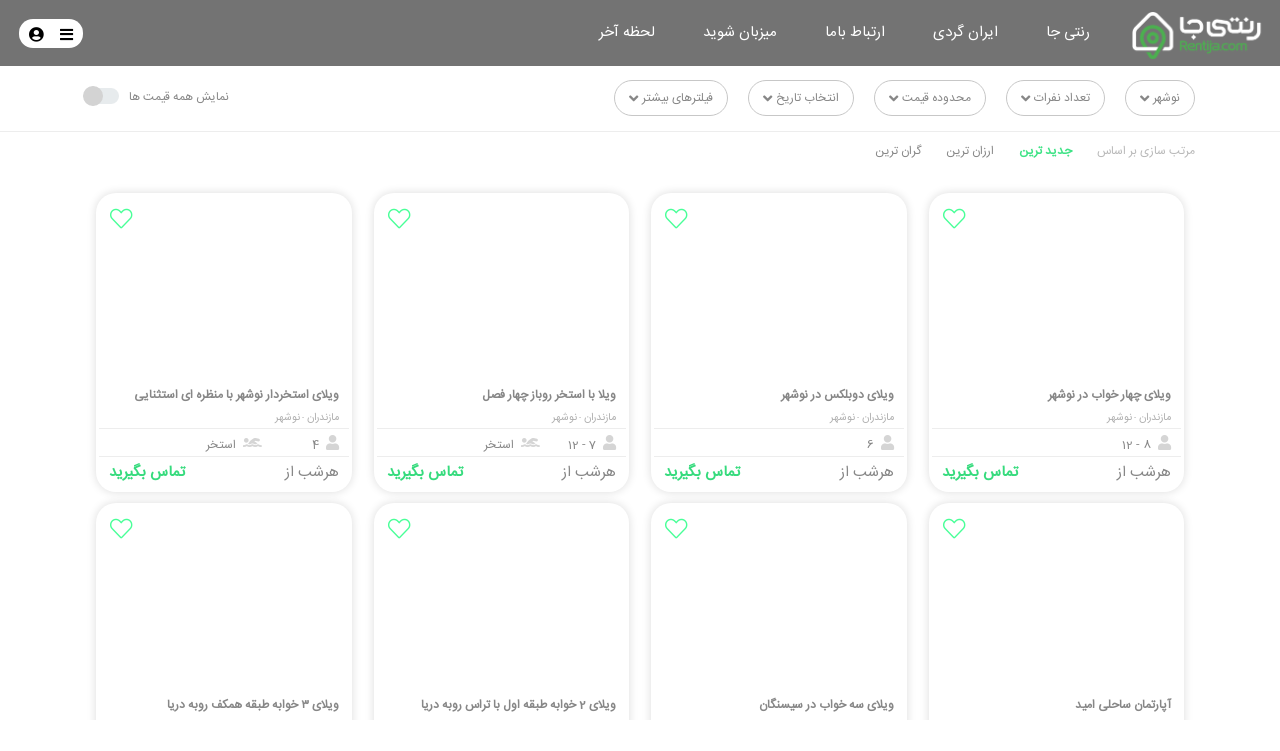

--- FILE ---
content_type: text/html; charset=utf-8
request_url: https://rentija.com/%D8%A7%D8%AC%D8%A7%D8%B1%D9%87-%D9%88%DB%8C%D9%84%D8%A7-%D8%AF%D8%B1-%D9%86%D9%88%D8%B4%D9%87%D8%B1
body_size: 14181
content:
<!DOCTYPE html><html lang=fa><head><meta charset=ISO-8859-9><meta charset=utf-8><meta name=author content=https://aliansari.net><link rel="shortcut icon" href=/theme/images/logosite/favicon.png><title>اجاره ویلا در نوشهر | رنتی جا</title><meta name=viewport content="initial-scale=1, maximum-scale=5"><meta name=theme-color content=#3f51b5><link rel=apple-touch-icon sizes=144×144 href=/theme/images/logosite/appletouch1.png><link href=/theme/manifest.json rel=manifest><link href=/theme/css/vilalist-bundle.css rel=stylesheet><body id=top><div class=over-menu></div><div id=wrap><header class=header-new id=header-sroll><div class=col-xs-12><div class=row><div class=col-xs-12><div class=desk-menu><div class="logo-new float-right"><div class=logo-adn><a href="/"> <img src=/theme/images/logosite/logo-white1.png width=280 height=47 alt="لوگو رنتی جا"> </a></div></div><nav class=box-menu><div class=menu-container><div class=menu-head><a href="/" class=e1> <img src=/theme/images/logosite/logo-black.png alt="لوگو نتی جا"> </a></div><div class=menu-header-container dir=rtl><ul id=cd-primary-nav class=menu><li class="menu-item menu-item-has-children"><a href=#>رنتی جا</a><ul class=sub-menu><li class="menu-item menu-item-has-children"><a class=clickable href=/اجاره-ویلا>اجاره ویلا</a><ul class="sub-menu level2mobile"><li class=menu-item><a href=/اجاره-ویلا-استخردار>اجاره ویلا استخر دار</a><li class=menu-item><a href=/اجاره-ویلا-دوبلکس>اجاره ویلا دوبلکس</a><li class=menu-item><a href=/اجاره-خانه-روستایی>اجاره خانه روستایی</a><li class=menu-item><a href=/اجاره-کلبه>اجاره کلبه</a><li class=menu-item><a href=/اجاره-سوئیت>اجاره سوئیت</a><li class=menu-item><a href=/اجاره-ویلا-جنگلی>اجاره ویلا جنگلی</a><li class=menu-item><a href=/اجاره-ویلا-ساحلی>اجاره ویلا ساحلی</a><li class=menu-item><a href=/اجاره-ویلا-شهرکی>اجاره ویلا شهرکی</a><li class=menu-item><a href=/اقامتگاه-بوم-گردی>اقامتگاه بوم گردی</a><li class=menu-item><a href=/اجاره-آپارتمان-مبله>اجاره آپارتمان مبله</a></ul><li class="menu-item menu-item-has-children"><a href=#>شهر های پر طرفدار</a><ul class="sub-menu level2mobile"><li class=menu-item><a href=/اجاره-ویلا-در-شمال>اجاره ویلا در شمال</a><li class=menu-item><a href=/اجاره-سوئیت-در-مشهد>اجاره سوئیت در مشهد</a><li class=menu-item><a href=/اجاره-سوئیت-در-کیش>اجاره سوئیت در کیش</a><li class=menu-item><a href=/اجاره-سوئیت-در-قشم>اجاره سوئیت در قشم</a><li class=menu-item><a href=/اجاره-سوئیت-در-اصفهان>اجاره سوئیت در اصفهان</a><li class=menu-item><a href=/اجاره-سوئیت-در-شیراز>اجاره سوئیت در شیراز</a><li class=menu-item><a href=/اجاره-سوئیت-در-یزد>اجاره سوئیت در یزد</a><li class=menu-item><a href=/اجاره-سوئیت-در-تبریز>اجاره سوئیت در تبریز</a><li class=menu-item><a href=/اجاره-سوئیت-در-کرمانشاه>اجاره سوئیت در کرمانشاه</a><li class=menu-item><a href=/اجاره-سوئیت-در-همدان>اجاره سوئیت در همدان</a></ul><li class="menu-item menu-item-has-children"><a href=#>اجاره ویلا در اطراف تهران</a><ul class="sub-menu level2mobile"><li class=menu-item><a href=/اجاره-ویلا-در-کردان>اجاره ویلا در کردان</a><li class=menu-item><a href=/اجاره-ویلا-در-لواسان>اجاره ویلا در لواسان</a><li class=menu-item><a href=/باغ-ویلا-در-شهریار> باغ ویلا در شهریار</a><li class=menu-item><a href=/اجاره-ویلا-در-دماوند>اجاره ویلا در دماوند</a><li class=menu-item><a href=/اجاره-ویلا-در-فشم>اجاره ویلا در فشم</a><li class=menu-item><a href=/اجاره-ویلا-در-کوهسار>اجاره ویلا در کوهسار</a><li class=menu-item><a href=/اجاره-ویلا-در-فیروزکوه>اجاره ویلا در فیروزکوه</a><li class=menu-item><a href=/اجاره-ویلا-در-طالقان>اجاره ویلا در طالقان</a><li class=menu-item><a href=/اجاره-ویلا-در-کرج>اجاره ویلا در کرج</a></ul><li class="menu-item menu-item-has-children"><a href=#>شهر های شمال</a><ul class="sub-menu level2mobile"><li class=menu-item><a href=/اجاره-ویلا-در-رامسر>اجاره ویلا در رامسر</a><li class=menu-item><a href=/اجاره-ویلا-در-لاهیجان>اجاره ویلا در لاهیجان</a><li class=menu-item><a href=/اجاره-ویلا-در-نمک-آبرود>اجاره ویلا در نمک آبرود</a><li class=menu-item><a href=/اجاره-ویلا-در-ماسال>اجاره ویلا در ماسال</a><li class=menu-item><a href=/اجاره-ویلا-در-چالوس>اجاره ویلا در چالوس</a><li class=menu-item><a href=/اجاره-ویلا-در-انزلی>اجاره ویلا در انزلی</a><li class=menu-item><a href=/اجاره-ویلا-در-متل-قو>اجاره ویلا در متل قو</a><li class=menu-item><a href=/اجاره-ویلا-در-محمودآباد>اجاره ویلا در محمودآباد</a><li class=menu-item><a href=/اجاره-ویلا-در-نور>اجاره ویلا در نور</a><li class=menu-item><a href=/اجاره-ویلا-در-کلاردشت>اجاره ویلا در کلاردشت</a></ul><li class="menu-item menu-item-has-children"><a href=#>شهر های محبوب</a><ul class="sub-menu level2mobile"><li class=menu-item><a href=/اجاره-ویلا-نوشهر>اجاره ویلا نوشهر</a><li class=menu-item><a href=/اجاره-ویلا-در-بابلسر>اجاره ویلا در بابلسر</a><li class=menu-item><a href=/اجاره-ویلا-در-ماسوله>اجاره ویلا در ماسوله</a><li class=menu-item><a href=/اجاره-ویلا-در-زیبا-کنار>اجاره ویلا در زیباکنار</a><li class=menu-item><a href=/اجاره-ویلا-در-رشت>اجاره ویلا در رشت</a><li class=menu-item><a href=اجاره-ویلا-در-عباس-آباد>اجاره ویلا در عباس آباد</a><li class=menu-item><a href=/اجاره-ویلا-در-فومن>اجاره ویلا در فومن</a><li class=menu-item><a href=/اجاره-ویلا-در-گرگان>اجاره ویلا در گرگان</a><li class=menu-item><a href=/اجاره-ویلا-در-ساری>اجاره ویلا در ساری</a><li class=menu-item><a href=/اجاره-ویلا-در-سوادکوه>اجاره ویلا در سواد کوه</a></ul><li class="menu-item menu-item-has-children"><a href=#>سایر شهر ها</a><ul class="sub-menu level2mobile"><li class=menu-item><a href=/اجاره-سوئیت-در-کاشان>اجاره سوئیت در کاشان</a><li class=menu-item><a href=/اجاره-سوئیت-در-قزوین>اجاره سوئیت در قزوین</a><li class=menu-item><a href=/اجاره-سوئیت-در-چهارمحال-و-بختیاری>اجاره سوئیت در چهارمحال و بختیاری</a><li class=menu-item><a href=/اجاره-سوئیت-در-اردبیل>اجاره سوئیت در اردبیل</a><li class=menu-item><a href=/اجاره-سوئیت-در-زنجان>اجاره سوئیت در زنجان</a><li class=menu-item><a href=/اجاره-سوئیت-در-کرمان>اجاره سوئیت در کرمان</a><li class=menu-item><a href=/اجاره-سوئیت-در-کردستان>اجاره سوئیت در کردستان</a><li class=menu-item><a href=/اجاره-سوئیت-در-تالش>اجاره سوئیت در تالش</a><li class=menu-item><a href=/اجاره-سوئیت-در-ایلام>اجاره سوئیت در ایلام</a></ul></ul><li class="menu-item menu-item-has-children"><a href=#>ایران گردی</a><ul class=sub-menu><li class=menu-item><a href=/touristattractionsdetails>جاذبه های گردشگری</a><li class=menu-item><a href=/entertainmentdetails>تفریحات گردشگری</a><li class=menu-item><a href=/tourismeventsdetails>مناسبت ها</a><li class=menu-item><a href=/newsdetails>اخبار</a><li class=menu-item><a href=/articledetails>مقالات</a></ul><li class="menu-item menu-item-has-children"><a href=#>ارتباط باما</a><ul class=sub-menu><li class=menu-item><a href=/aboutUs>درباره ما</a><li class=menu-item><a href=/contactUs>تماس باما</a><li class=menu-item><a href=/faqList>سوالات متداول</a><li class=menu-item><a href=/privacy>قوانین و مقررات</a><li class=menu-item><a href=/complaint>ثبت شکایات</a><li class=menu-item><a href=/contract>قرار داد اجاره ویلا</a></ul><li class="menu-item menu-item-has-children"><a class=clickable href="https://panel.rentija.com/"> میزبان شوید </a><li class="menu-item menu-item-has-children"><a class=clickable href="https://lahzeakhar.com/">لحظه آخر</a><li class=line></ul></div></div><div class=hamburger-menu><div class=bar></div></div></nav></div></div></div><di class="userboxhead-new font-medium-1"> <a href=https://panel.rentija.com target=_blank class="infouserboxhead float-left"> <i class="fa fa-bars"></i> <i class="fa fa-user-circle ml-0 mr-2"></i> </a> </di></div></header></div><div class="container pl0 list-select-city"></div><div class="container loadpopup"><div class=mainbox></div></div><div class="container divloaderGif text-center" id=divloaderGif><div class=showhide><img data-src=/theme/images/loadergif.png class=lazy width=280> <span class=colof>در حال پردازش اطلاعات</span></div></div><input type=hidden name=urlCityName value=اجاره-ویلا-در-نوشهر><section class=filterbox><div class=overflow></div><div class=container><div class="col-xs-12 dir-rtl m-0 p-0 position-relative overflow-x"><div class=item><div class=btn-modal onclick=OpenFilterModal(1)><div class="d-inline-block w-100 position-relative"><span>&#x646;&#x648;&#x634;&#x647;&#x631;</span> <i class="fa fa-angle-down"></i></div></div></div><div class=item><div class=btn-modal onclick=OpenFilterModal(2)><div class="d-inline-block w-100 position-relative"><span>&#x62A;&#x639;&#x62F;&#x627;&#x62F; &#x646;&#x641;&#x631;&#x627;&#x62A;</span> <i class="fa fa-angle-down"></i></div></div></div><div class=item><div class=btn-modal onclick=OpenFilterModal(3)><div class="d-inline-block w-100 position-relative"><span>محدوده قیمت</span> <i class="fa fa-angle-down"></i></div></div></div><div class=item><div class=btn-modal onclick=OpenFilterModal(4)><div class="d-inline-block w-100 position-relative"><span>&#x627;&#x646;&#x62A;&#x62E;&#x627;&#x628; &#x62A;&#x627;&#x631;&#x6CC;&#x62E;</span> <i class="fa fa-angle-down"></i></div></div></div><div class=item><div class="btn-modal advaned-search" onclick=OpenFilterModal(5)><div class="d-inline-block w-100 position-relative"><span>فیلترهای بیشتر</span> <i class="fa fa-angle-down"></i></div></div></div><input type=hidden id=queryText><div class=swiper-box><div class="title float-right d-inline-block border-0 p-0"><span>نمایش همه قیمت ها</span></div><div class="checkbox-box float-left d-flex"><input type=checkbox class=swiper aria-label="Toggle something"></div></div></div><div class="col-xs-12 dir-rtl m-0 p-0 position-relative hidden-div"><div class="item float-right"><div class="modal modal-1 d-none"><div class=modal-box><div class=d-block><div class="top-section mb-4 d-inline-block w-100"><div class="title float-right col-xs-6"><span>انتخاب شهر</span></div><div class="input-box float-left"><div class="col-lg-12 col-md-12 col-xs-12 pull-right pl0 pr0 inptitembox filterboxitem"><input list=citySerachLst id=filter-city autocomplete=off placeholder="نام شهر" maxlength=50 value=نوشهر><datalist id=citySerachLst><option value=مازندران>&#x645;&#x627;&#x632;&#x646;&#x62F;&#x631;&#x627;&#x646;<option value=چالوس>&#x686;&#x627;&#x644;&#x648;&#x633;<option value=رامسر>&#x631;&#x627;&#x645;&#x633;&#x631;<option value="عباس آباد">&#x639;&#x628;&#x627;&#x633; &#x622;&#x628;&#x627;&#x62F;<option value=نور>&#x646;&#x648;&#x631;<option value="نمک آبرود">&#x646;&#x645;&#x6A9; &#x622;&#x628;&#x631;&#x648;&#x62F;<option value=تنکابن>&#x62A;&#x646;&#x6A9;&#x627;&#x628;&#x646;<option value=کلاردشت>&#x6A9;&#x644;&#x627;&#x631;&#x62F;&#x634;&#x62A;<option value=محمودآباد>&#x645;&#x62D;&#x645;&#x648;&#x62F;&#x622;&#x628;&#x627;&#x62F;<option value="فریدون کنار">&#x641;&#x631;&#x6CC;&#x62F;&#x648;&#x646; &#x6A9;&#x646;&#x627;&#x631;<option value=بیرجند>&#x628;&#x6CC;&#x631;&#x62C;&#x646;&#x62F;<option value=بجنورد>&#x628;&#x62C;&#x646;&#x648;&#x631;&#x62F;<option value=جاجرم>&#x62C;&#x627;&#x62C;&#x631;&#x645;<option value=گیلان>&#x6AF;&#x6CC;&#x644;&#x627;&#x646;<option value=لاهیجان>&#x644;&#x627;&#x647;&#x6CC;&#x62C;&#x627;&#x646;<option value=ماسوله>&#x645;&#x627;&#x633;&#x648;&#x644;&#x647;<option value=فومن>&#x641;&#x648;&#x645;&#x646;<option value=ماسال>&#x645;&#x627;&#x633;&#x627;&#x644;<option value=رشت>&#x631;&#x634;&#x62A;<option value=انزلی>&#x627;&#x646;&#x632;&#x644;&#x6CC;<option value=تالش>&#x62A;&#x627;&#x644;&#x634;<option value=اسالم>&#x627;&#x633;&#x627;&#x644;&#x645;<option value=لوشان>&#x644;&#x648;&#x634;&#x627;&#x646;<option value=هرمزگان>&#x647;&#x631;&#x645;&#x632;&#x6AF;&#x627;&#x646;<option value=کیش>&#x6A9;&#x6CC;&#x634;<option value=قشم>&#x642;&#x634;&#x645;<option value=هرمز>&#x647;&#x631;&#x645;&#x632;<option value="بندر عباس">&#x628;&#x646;&#x62F;&#x631; &#x639;&#x628;&#x627;&#x633;<option value=البرز>&#x627;&#x644;&#x628;&#x631;&#x632;<option value=کردان>&#x6A9;&#x631;&#x62F;&#x627;&#x646;<option value=برغان>&#x628;&#x631;&#x63A;&#x627;&#x646;<option value=طالقان>&#x637;&#x627;&#x644;&#x642;&#x627;&#x646;<option value=اصفهان>&#x627;&#x635;&#x641;&#x647;&#x627;&#x646;<option value=کاشان>&#x6A9;&#x627;&#x634;&#x627;&#x646;<option value="آران و بیدگل">&#x622;&#x631;&#x627;&#x646; &#x648; &#x628;&#x6CC;&#x62F;&#x6AF;&#x644;<option value=نطنز>&#x646;&#x637;&#x646;&#x632;<option value="شاهین شهر">&#x634;&#x627;&#x647;&#x6CC;&#x646; &#x634;&#x647;&#x631;<option value=سمیرم>&#x633;&#x645;&#x6CC;&#x631;&#x645;<option value=فارس>&#x641;&#x627;&#x631;&#x633;<option value=شیراز>&#x634;&#x6CC;&#x631;&#x627;&#x632;<option value=پاسارگاد>&#x67E;&#x627;&#x633;&#x627;&#x631;&#x6AF;&#x627;&#x62F;<option value=مرودشت>&#x645;&#x631;&#x648;&#x62F;&#x634;&#x62A;<option value="خراسان رضوی">&#x62E;&#x631;&#x627;&#x633;&#x627;&#x646; &#x631;&#x636;&#x648;&#x6CC;<option value=مشهد>&#x645;&#x634;&#x647;&#x62F;<option value=طرقبه>&#x637;&#x631;&#x642;&#x628;&#x647;<option value=نیشابور>&#x646;&#x6CC;&#x634;&#x627;&#x628;&#x648;&#x631;<option value=شاندیز>&#x634;&#x627;&#x646;&#x62F;&#x6CC;&#x632;<option value=قزوین>&#x642;&#x632;&#x648;&#x6CC;&#x646;<option value=الموت>&#x627;&#x644;&#x645;&#x648;&#x62A;<option value=تاکستان>&#x62A;&#x627;&#x6A9;&#x633;&#x62A;&#x627;&#x646;<option value=گلستان>&#x6AF;&#x644;&#x633;&#x62A;&#x627;&#x646;<option value=گرگان>&#x6AF;&#x631;&#x6AF;&#x627;&#x646;<option value="آق قلا">&#x622;&#x642; &#x642;&#x644;&#x627;<option value="بندر ترکمن">&#x628;&#x646;&#x62F;&#x631; &#x62A;&#x631;&#x6A9;&#x645;&#x646;<option value="مینو دشت">&#x645;&#x6CC;&#x646;&#x648; &#x62F;&#x634;&#x62A;<option value="گنبد کاووس">&#x6AF;&#x646;&#x628;&#x62F; &#x6A9;&#x627;&#x648;&#x648;&#x633;<option value=یزد>&#x6CC;&#x632;&#x62F;<option value=مهریز>&#x645;&#x647;&#x631;&#x6CC;&#x632;<option value=میبد>&#x645;&#x6CC;&#x628;&#x62F;<option value=یزد>&#x6CC;&#x632;&#x62F;<option value=همدان>&#x647;&#x645;&#x62F;&#x627;&#x646;<option value=ملایر>&#x645;&#x644;&#x627;&#x6CC;&#x631;<option value=نهاوند>&#x646;&#x647;&#x627;&#x648;&#x646;&#x62F;<option value=تویسرکان>&#x62A;&#x648;&#x6CC;&#x633;&#x631;&#x6A9;&#x627;&#x646;<option value=کبودرآهنگ>&#x6A9;&#x628;&#x648;&#x62F;&#x631;&#x622;&#x647;&#x646;&#x6AF;<option value=رزن>&#x631;&#x632;&#x646;<option value=اردبیل>&#x627;&#x631;&#x62F;&#x628;&#x6CC;&#x644;<option value=سرعین>&#x633;&#x631;&#x639;&#x6CC;&#x646;<option value=خلخال>&#x62E;&#x644;&#x62E;&#x627;&#x644;<option value=زنجان>&#x632;&#x646;&#x62C;&#x627;&#x646;<option value=ابهر>&#x627;&#x628;&#x647;&#x631;<option value="سیستان و بلوچستان">&#x633;&#x6CC;&#x633;&#x62A;&#x627;&#x646; &#x648; &#x628;&#x644;&#x648;&#x686;&#x633;&#x62A;&#x627;&#x646;<option value=چابهار>&#x686;&#x627;&#x628;&#x647;&#x627;&#x631;<option value=سراوان>&#x633;&#x631;&#x627;&#x648;&#x627;&#x646;<option value=ایرانشهر>&#x627;&#x6CC;&#x631;&#x627;&#x646;&#x634;&#x647;&#x631;<option value="کهگیلویه و بویراحمد">&#x6A9;&#x647;&#x6AF;&#x6CC;&#x644;&#x648;&#x6CC;&#x647; &#x648; &#x628;&#x648;&#x6CC;&#x631;&#x627;&#x62D;&#x645;&#x62F;<option value=یاسوج>&#x6CC;&#x627;&#x633;&#x648;&#x62C;<option value=دهدشت>&#x62F;&#x647;&#x62F;&#x634;&#x62A;<option value=سمنان>&#x633;&#x645;&#x646;&#x627;&#x646;<option value=دامغان>&#x62F;&#x627;&#x645;&#x63A;&#x627;&#x646;<option value=شاهرود>&#x634;&#x627;&#x647;&#x631;&#x648;&#x62F;<option value=گرمسار>&#x6AF;&#x631;&#x645;&#x633;&#x627;&#x631;<option value=ایلام>&#x627;&#x6CC;&#x644;&#x627;&#x645;<option value=دهلران>&#x62F;&#x647;&#x644;&#x631;&#x627;&#x646;<option value=میمه>&#x645;&#x6CC;&#x645;&#x647;<option value=کرمان>&#x6A9;&#x631;&#x645;&#x627;&#x646;<option value=بم>&#x628;&#x645;<option value=رفسنجان>&#x631;&#x641;&#x633;&#x646;&#x62C;&#x627;&#x646;<option value=سیرجان>&#x633;&#x6CC;&#x631;&#x62C;&#x627;&#x646;<option value=فهرج>&#x641;&#x647;&#x631;&#x62C;<option value=خوزستان>&#x62E;&#x648;&#x632;&#x633;&#x62A;&#x627;&#x646;<option value=اهواز>&#x627;&#x647;&#x648;&#x627;&#x632;<option value=دزفول>&#x62F;&#x632;&#x641;&#x648;&#x644;<option value="مسجد سلیمان">&#x645;&#x633;&#x62C;&#x62F; &#x633;&#x644;&#x6CC;&#x645;&#x627;&#x646;<option value=اندیمشک>&#x627;&#x646;&#x62F;&#x6CC;&#x645;&#x634;&#x6A9;<option value=ایذه>&#x627;&#x6CC;&#x630;&#x647;<option value=شوش>&#x634;&#x648;&#x634;<option value=بوشهر>&#x628;&#x648;&#x634;&#x647;&#x631;<option value=عسلویه>&#x639;&#x633;&#x644;&#x648;&#x6CC;&#x647;<option value="بندر دیلم">&#x628;&#x646;&#x62F;&#x631; &#x62F;&#x6CC;&#x644;&#x645;<option value="بندر گناوه">&#x628;&#x646;&#x62F;&#x631; &#x6AF;&#x646;&#x627;&#x648;&#x647;<option value=لرستان>&#x644;&#x631;&#x633;&#x62A;&#x627;&#x646;<option value="خرم آباد">&#x62E;&#x631;&#x645; &#x622;&#x628;&#x627;&#x62F;<option value=بروجرد>&#x628;&#x631;&#x648;&#x62C;&#x631;&#x62F;<option value=الیگودرز>&#x627;&#x644;&#x6CC;&#x6AF;&#x648;&#x62F;&#x631;&#x632;<option value=کرمانشاه>&#x6A9;&#x631;&#x645;&#x627;&#x646;&#x634;&#x627;&#x647;<option value="قصر شیرین">&#x642;&#x635;&#x631; &#x634;&#x6CC;&#x631;&#x6CC;&#x646;<option value=صحنه>&#x635;&#x62D;&#x646;&#x647;<option value=هرسین>&#x647;&#x631;&#x633;&#x6CC;&#x646;<option value="آذربایجان غربی">&#x622;&#x630;&#x631;&#x628;&#x627;&#x6CC;&#x62C;&#x627;&#x646; &#x63A;&#x631;&#x628;&#x6CC;<option value=ارومیه>&#x627;&#x631;&#x648;&#x645;&#x6CC;&#x647;<option value=میاندوآب>&#x645;&#x6CC;&#x627;&#x646;&#x62F;&#x648;&#x622;&#x628;<option value=تکاب>&#x62A;&#x6A9;&#x627;&#x628;<option value="آذربایجان شرقی">&#x622;&#x630;&#x631;&#x628;&#x627;&#x6CC;&#x62C;&#x627;&#x646; &#x634;&#x631;&#x642;&#x6CC;<option value=تبریز>&#x62A;&#x628;&#x631;&#x6CC;&#x632;<option value=جلفا>&#x62C;&#x644;&#x641;&#x627;<option value=هشترود>&#x647;&#x634;&#x62A;&#x631;&#x648;&#x62F;<option value="چهارمحال و بختیاری">&#x686;&#x647;&#x627;&#x631;&#x645;&#x62D;&#x627;&#x644; &#x648; &#x628;&#x62E;&#x62A;&#x6CC;&#x627;&#x631;&#x6CC;<option value=لردگان>&#x644;&#x631;&#x62F;&#x6AF;&#x627;&#x646;<option value=کردستان>&#x6A9;&#x631;&#x62F;&#x633;&#x62A;&#x627;&#x646;<option value=سنندج>&#x633;&#x646;&#x646;&#x62F;&#x62C;<option value=مریوان>&#x645;&#x631;&#x6CC;&#x648;&#x627;&#x646;<option value=سقز>&#x633;&#x642;&#x632;<option value=بیجار>&#x628;&#x6CC;&#x62C;&#x627;&#x631;<option value=مرکزی>&#x645;&#x631;&#x6A9;&#x632;&#x6CC;<option value=محلات>&#x645;&#x62D;&#x644;&#x627;&#x62A;<option value=تفرش>&#x62A;&#x641;&#x631;&#x634;<option value=اراک>&#x627;&#x631;&#x627;&#x6A9;<option value=قم>&#x642;&#x645;<option value=دستجرد>&#x62F;&#x633;&#x62A;&#x62C;&#x631;&#x62F;<option value=قنوات>&#x642;&#x646;&#x648;&#x627;&#x62A;<option value=رودبار>&#x631;&#x648;&#x62F;&#x628;&#x627;&#x631;<option value=تهران>&#x62A;&#x647;&#x631;&#x627;&#x646;<option value=دماوند>&#x62F;&#x645;&#x627;&#x648;&#x646;&#x62F;<option value="خراسان شمالی">&#x62E;&#x631;&#x627;&#x633;&#x627;&#x646; &#x634;&#x645;&#x627;&#x644;&#x6CC;<option value="خراسان جنوبی">&#x62E;&#x631;&#x627;&#x633;&#x627;&#x646; &#x62C;&#x646;&#x648;&#x628;&#x6CC;<option value=کرج>&#x6A9;&#x631;&#x62C;<option value="نظر آباد">&#x646;&#x638;&#x631; &#x622;&#x628;&#x627;&#x62F;<option value=کوهسار>&#x6A9;&#x648;&#x647;&#x633;&#x627;&#x631;<option value=هشتگرد>&#x647;&#x634;&#x62A;&#x6AF;&#x631;&#x62F;<option value=چهارباغ>&#x686;&#x647;&#x627;&#x631;&#x628;&#x627;&#x63A;<option value=صفادشت>&#x635;&#x641;&#x627;&#x62F;&#x634;&#x62A;<option value=اشتهارد>&#x627;&#x634;&#x62A;&#x647;&#x627;&#x631;&#x62F;<option value=مراغه>&#x645;&#x631;&#x627;&#x63A;&#x647;<option value=آذرشهر>&#x622;&#x630;&#x631;&#x634;&#x647;&#x631;<option value=مرند>&#x645;&#x631;&#x646;&#x62F;<option value=اهر>&#x627;&#x647;&#x631;<option value=زنجان>&#x632;&#x646;&#x62C;&#x627;&#x646;<option value=سمنان>&#x633;&#x645;&#x646;&#x627;&#x646;<option value=زاهدان>&#x632;&#x627;&#x647;&#x62F;&#x627;&#x646;<option value=زابل>&#x632;&#x627;&#x628;&#x644;<option value=جهرم>&#x62C;&#x647;&#x631;&#x645;<option value=قزوین>&#x642;&#x632;&#x648;&#x6CC;&#x646;<option value=میناب>&#x645;&#x6CC;&#x646;&#x627;&#x628;<option value="بندر لنگه">&#x628;&#x646;&#x62F;&#x631; &#x644;&#x646;&#x6AF;&#x647;<option value=همدان>&#x647;&#x645;&#x62F;&#x627;&#x646;<option value=اردکان>&#x627;&#x631;&#x62F;&#x6A9;&#x627;&#x646;<option value=بافق>&#x628;&#x627;&#x641;&#x642;<option value=خوی>&#x62E;&#x648;&#x6CC;<option value=بوکان>&#x628;&#x648;&#x6A9;&#x627;&#x646;<option value=اصفهان>&#x627;&#x635;&#x641;&#x647;&#x627;&#x646;<option value=چادگان>&#x686;&#x627;&#x62F;&#x6AF;&#x627;&#x646;<option value="باغ بهادران">&#x628;&#x627;&#x63A; &#x628;&#x647;&#x627;&#x62F;&#x631;&#x627;&#x646;<option value="شهر کرد">&#x634;&#x647;&#x631; &#x6A9;&#x631;&#x62F;<option value=بروجن>&#x628;&#x631;&#x648;&#x62C;&#x646;<option value=فارسان>&#x641;&#x627;&#x631;&#x633;&#x627;&#x646;<option value=کوهرنگ>&#x6A9;&#x648;&#x647;&#x631;&#x646;&#x6AF;<option value=اردل>&#x627;&#x631;&#x62F;&#x644;<option value=کرمان>&#x6A9;&#x631;&#x645;&#x627;&#x646;<option value=کرمانشاه>&#x6A9;&#x631;&#x645;&#x627;&#x646;&#x634;&#x627;&#x647;<option value="اسلام آباد غرب">&#x627;&#x633;&#x644;&#x627;&#x645; &#x622;&#x628;&#x627;&#x62F; &#x63A;&#x631;&#x628;<option value=دورود>&#x62F;&#x648;&#x631;&#x648;&#x62F;<option value=ازنا>&#x627;&#x632;&#x646;&#x627;<option value="پل دختر">&#x67E;&#x644; &#x62F;&#x62E;&#x62A;&#x631;<option value=کوهدشت>&#x6A9;&#x648;&#x647;&#x62F;&#x634;&#x62A;<option value=ساوه>&#x633;&#x627;&#x648;&#x647;<option value=فیروزکوه>&#x641;&#x6CC;&#x631;&#x648;&#x632;&#x6A9;&#x648;&#x647;<option value=شهریار>&#x634;&#x647;&#x631;&#x6CC;&#x627;&#x631;<option value=تهران>&#x62A;&#x647;&#x631;&#x627;&#x646;<option value=شمشک>&#x634;&#x645;&#x634;&#x6A9;<option value=رودهن>&#x631;&#x648;&#x62F;&#x647;&#x646;<option value=لواسان>&#x644;&#x648;&#x627;&#x633;&#x627;&#x646;<option value=فشم>&#x641;&#x634;&#x645;<option value=ساری>&#x633;&#x627;&#x631;&#x6CC;<option value=بابل>&#x628;&#x627;&#x628;&#x644;<option value=آمل>&#x622;&#x645;&#x644;<option value=قائمشهر>&#x642;&#x627;&#x626;&#x645;&#x634;&#x647;&#x631;<option value=بهشهر>&#x628;&#x647;&#x634;&#x647;&#x631;<option value=نکا>&#x646;&#x6A9;&#x627;<option value=بابلسر>&#x628;&#x627;&#x628;&#x644;&#x633;&#x631;<option value=نوشهر>&#x646;&#x648;&#x634;&#x647;&#x631;<option value=جویبار>&#x62C;&#x648;&#x6CC;&#x628;&#x627;&#x631;<option value=گلوگاه>&#x6AF;&#x644;&#x648;&#x6AF;&#x627;&#x647;<option value=سوادکوه>&#x633;&#x648;&#x627;&#x62F;&#x6A9;&#x648;&#x647;<option value=لنگرود>&#x644;&#x646;&#x6AF;&#x631;&#x648;&#x62F;<option value=آستارا>&#x622;&#x633;&#x62A;&#x627;&#x631;&#x627;<option value="صومعه سرا">&#x635;&#x648;&#x645;&#x639;&#x647; &#x633;&#x631;&#x627;<option value="آستانه اشرفیه">&#x622;&#x633;&#x62A;&#x627;&#x646;&#x647; &#x627;&#x634;&#x631;&#x641;&#x6CC;&#x647;<option value=رودسر>&#x631;&#x648;&#x62F;&#x633;&#x631;<option value=سیاهکل>&#x633;&#x6CC;&#x627;&#x647;&#x6A9;&#x644;<option value=رضوانشهر>&#x631;&#x636;&#x648;&#x627;&#x646;&#x634;&#x647;&#x631;<option value=شفت>&#x634;&#x641;&#x62A;<option value=سامان>&#x633;&#x627;&#x645;&#x627;&#x646;<option value=چابکسر>&#x686;&#x627;&#x628;&#x6A9;&#x633;&#x631;<option value=کتالم>&#x6A9;&#x62A;&#x627;&#x644;&#x645;<option value="زیبا کنار">&#x632;&#x6CC;&#x628;&#x627; &#x6A9;&#x646;&#x627;&#x631;<option value="متل قو">&#x645;&#x62A;&#x644; &#x642;&#x648;<option value=کلارآباد>&#x6A9;&#x644;&#x627;&#x631;&#x622;&#x628;&#x627;&#x62F;<option value=سرخرود>&#x633;&#x631;&#x62E;&#x631;&#x648;&#x62F;<option value="ایزد شهر">&#x627;&#x6CC;&#x632;&#x62F; &#x634;&#x647;&#x631;<option value=شیرود>&#x634;&#x6CC;&#x631;&#x648;&#x62F;<option value=نشتارود>&#x646;&#x634;&#x62A;&#x627;&#x631;&#x648;&#x62F;<option value=کلیبر>&#x6A9;&#x644;&#x6CC;&#x628;&#x631;<option value="علی آباد کتول">&#x639;&#x644;&#x6CC; &#x622;&#x628;&#x627;&#x62F; &#x6A9;&#x62A;&#x648;&#x644;<option value=گلپایگان>&#x6AF;&#x644;&#x67E;&#x627;&#x6CC;&#x6AF;&#x627;&#x646;<option value=خمین>&#x62E;&#x645;&#x6CC;&#x646;<option value=لاریجان>&#x644;&#x627;&#x631;&#x6CC;&#x62C;&#x627;&#x646;<option value="خزر شهر">&#x62E;&#x632;&#x631; &#x634;&#x647;&#x631;<option value=چمخاله>&#x686;&#x645;&#x62E;&#x627;&#x644;&#x647;<option value=ابیانه>&#x627;&#x628;&#x6CC;&#x627;&#x646;&#x647;<option value=شمال>&#x634;&#x645;&#x627;&#x644;<option value=بوشهر>&#x628;&#x648;&#x634;&#x647;&#x631;<option value=لارستان>&#x644;&#x627;&#x631;&#x633;&#x62A;&#x627;&#x646;<option value=بانه>&#x628;&#x627;&#x646;&#x647;<option value=گرماب>&#x6AF;&#x631;&#x645;&#x627;&#x628;<option value=شوشتر>&#x634;&#x648;&#x634;&#x62A;&#x631;<option value=فیلبند>&#x641;&#x6CC;&#x644;&#x628;&#x646;&#x62F;<option value="مشکین شهر">&#x645;&#x634;&#x6A9;&#x6CC;&#x646; &#x634;&#x647;&#x631;<option value=زرند>&#x632;&#x631;&#x646;&#x62F;<option value=ساوجبلاغ>&#x633;&#x627;&#x648;&#x62C;&#x628;&#x644;&#x627;&#x63A;</datalist></div></div></div><div class="bottom-section clear_both d-inline-block w-100"><div class="submit float-left"><button class=city-submit>اعمال</button></div><div class="clear float-left ml-3"><button class=city-clear>پاک کردن</button></div></div></div></div></div></div><div class="item float-right"><div class="modal modal-2 d-none"><div class=modal-box><div class=d-block><div class="top-section mb-4 d-inline-block w-100"><div class="title float-right col-xs-6"><span>تعداد نفرات</span></div><div class="input-box float-left"><div class=position-relative><input type=number name=number id=filter-number min=0 max=50 value=0 oninput=ValidateSearchBox_Number(value)><div class="plusbox d-inline-block"><i class="fa fa-plus"></i></div><div class="minusbox d-inline-block"><i class="fa fa-minus"></i></div></div></div></div><div class="bottom-section clear_both d-inline-block w-100"><div class="submit float-left"><button class=capacity-submit>اعمال</button></div><div class="clear float-left ml-3"><button class=capacity-clear>پاک کردن</button></div></div></div></div></div></div><div class="item float-right"><div class="modal modal-3 d-none"><div class=modal-box><div class=d-block><div class="title col-xs-12 text-right"><span>محدوده قیمت</span></div><div class="d-block clear_both"><input type=hidden value=200000 id=price-min> <input type=hidden value=800000 id=price-max> <input class=range-box></div><div class="input-box d-inline-block w-100"><div class="to-box col-xs-6 p-0 float-left"><div class=ta>تا</div><div class=float-left><input name=toPrice id=filter-toPrice value="10,000,000 تومان"></div></div><div class="from-box col-xs-6 p-0 float-right"><div class=az>از</div><div class=float-left><input name=fromPrice id=filter-fromPrice value="0 تومان"></div></div></div><div class="clear_both d-inline-block w-100"><div class="submit float-left"><button class=price-submit>اعمال</button></div><div class="clear float-left ml-3"><button class=price-clear>پاک کردن</button></div></div></div></div></div></div><div class="item float-right"><div class="modal modal-4 d-none"><div class=modal-box><div class=d-block><div class="mb-4 d-inline-block w-100"><div class="title float-right col-xs-6"><span>تاریخ رفت</span></div><div class="input-box float-left"><div class=position-relative><input class=hasDatepicker name=fromDate maxlength=10 placeholder="تاریخ رفت" id=filter-fromDate readonly></div></div></div><div class="mb-4 d-inline-block w-100"><div class="title float-right col-xs-6"><span>تاریخ برگشت</span></div><div class="input-box float-left"><div class=position-relative><input class=hasDatepicker name=toDate maxlength=10 placeholder="تاریخ رفت" id=filter-toDate readonly></div></div></div><div class="bottom-section clear_both d-inline-block w-100"><div class="submit float-left"><button class=date-submit>اعمال</button></div><div class="clear float-left ml-3"><button class=date-clear>پاک کردن</button></div></div></div></div></div></div><div class="item float-right"><div class="modal modal-5 d-none"><div class=modal-box><div class=d-block><div class="top-section d-inline-block w-100"><div class="title float-right col-xs-6"><span>تعداد اتاق</span></div><div class="input-box float-left"><div class=position-relative><input type=number name=numberroom id=filter-rooms min=0 max=10 value=0 oninput="ValidateSearchBox_Number(value,'.filterbox .item:nth-child(4) .modal .input-box input')"><div class="plusbox d-inline-block"><i class="fa fa-plus"></i></div><div class="minusbox d-inline-block"><i class="fa fa-minus"></i></div></div></div></div><div class="middle-section mb-4 d-inline-block w-100"><div class="vilaType-section w-100 d-flex flex-wrap justify-content-between"><div class="title d-block w-100 position-relative pt-0"><span>نوع ویلا</span><div class=bottom-sparater></div></div><label class=vilaType> ویلایی <input type=radio name=vilaTypes data-typeid=5> <span class=checkmark></span> </label> <label class=vilaType> اپارتمانی <input type=radio name=vilaTypes data-typeid=4> <span class=checkmark></span> </label> <label class=vilaType> سوییت <input type=radio name=vilaTypes data-typeid=6> <span class=checkmark></span> </label> <label class=vilaType> کلبه ای <input type=radio name=vilaTypes data-typeid=3> <span class=checkmark></span> </label></div><div class="facility-section w-100 d-flex flex-wrap justify-content-between"><div class="title d-block w-100 position-relative pt-0"><span>امکانات</span><div class=bottom-sparater></div></div><label class=facility> استخر سرپوشیده <input type=checkbox name=facilities data-facilityid=IndoorSwimmingPool> <span class=checkmark></span> </label> <label class=facility> استخر فضای باز <input type=checkbox name=facilities data-facilityid=OutdoorSwimmingPool> <span class=checkmark></span> </label> <label class=facility> استخر اب گرم <input type=checkbox name=facilities data-facilityid=WarmWaterPool> <span class=checkmark></span> </label> <label class=facility> سونا <input type=checkbox name=facilities data-facilityid=Sauna> <span class=checkmark></span> </label> <label class=facility> جکوزی <input type=checkbox name=facilities data-facilityid=Jacuzzi> <span class=checkmark></span> </label> <label class=facility> ساحلی <input type=checkbox name=facilities data-facilityid=Beach> <span class=checkmark></span> </label> <label class=facility> نزدیک دریا <input type=checkbox name=facilities data-facilityid=NearSea> <span class=checkmark></span> </label> <label class=facility> جنگلی <input type=checkbox name=facilities data-facilityid=Jungle> <span class=checkmark></span> </label> <label class=facility> دربست <input type=checkbox name=facilities data-facilityid=AtFullDiscretion> <span class=checkmark></span> </label> <label class=facility> داخل شهرک <input type=checkbox name=facilities data-facilityid=InTownship> <span class=checkmark></span> </label> <label class=facility> میز بیلیارد <input type=checkbox name=facilities data-facilityid=Billiard> <span class=checkmark></span> </label> <label class=facility> پارکینگ <input type=checkbox name=facilities data-facilityid=Parking> <span class=checkmark></span> </label></div></div><div class="bottom-section clear_both d-inline-block w-100"><div class="submit float-left"><button class=other-submit>اعمال</button></div><div class="clear float-left ml-3"><button class=other-clear>پاک کردن</button></div></div></div></div></div></div></div></div></section><div class="d-inline-block w-100"><section class="sortbox mt-3"><div class=container><div class="col-xs-12 dir-rtl m-0 p-0 position-relative"><div class=item><span>مرتب سازی بر اساس</span></div><div class="item clickable-item active" data-id=1><span>جدید ترین</span></div><div class="item clickable-item" data-id=2><span>ارزان ترین</span></div><div class="item clickable-item" data-id=3><span>گران ترین</span></div></div></div></section><section class=vila-list><div class=container><div class="col-xs-12 dir-rtl p-0 m-0 position-relative"><div class=searchResult id=searchResult><div class="vilabox col-xs-12 col-sm-6 col-md-4 col-lg-3 float-unset position-relative"><div class="position-absolute favorite-icon"><i class="fal fa-heart vilaId-12232" data-vilaid=12232 onclick=AddToFavorite(12232)></i></div><a rel=nofollow href=/viladetails/12232-ویلای-چهار-خواب-در-نوشهر target=_blank><div class=border-box><div class="img-box position-relative"><img data-src=https://panel.rentija.com//theme/images/slidervila/vila-12232/e924fb1a-cbed-4743-b73c-76a317d8483d-uploader.jpeg class=lazy alt="ویلای چهار خواب در نوشهر"></div><div class=details-box><div class=header-box><div class=top-section><div class=title><span>&#x648;&#x6CC;&#x644;&#x627;&#x6CC; &#x686;&#x647;&#x627;&#x631; &#x62E;&#x648;&#x627;&#x628; &#x62F;&#x631; &#x646;&#x648;&#x634;&#x647;&#x631;</span></div><div class=score></div></div><div class=bottom-section><span>&#x645;&#x627;&#x632;&#x646;&#x62F;&#x631;&#x627;&#x646; <span> - </span> &#x646;&#x648;&#x634;&#x647;&#x631;</span></div></div><div class=facilities-box><div class=col-xs-4><div class=icon><i class="fa fa-user"></i></div><div class=title><span> 8 - 12</span></div></div></div><div class=price-box><div class=normal-price><div class=right-section><span>هرشب از</span></div><div class=left-section><span>تماس بگیرید</span></div></div></div></div></div></a></div><div class="vilabox col-xs-12 col-sm-6 col-md-4 col-lg-3 float-unset position-relative"><div class="position-absolute favorite-icon"><i class="fal fa-heart vilaId-9641" data-vilaid=9641 onclick=AddToFavorite(9641)></i></div><a rel=nofollow href=/viladetails/9641-ویلای-دوبلکس-در-نوشهر target=_blank><div class=border-box><div class="img-box position-relative"><img data-src=https://panel.rentija.com//theme/images/slidervila/vila-9641/8d95a990-0038-4db8-89b3-03b076398d5e-uploader.jpeg class=lazy alt="ویلای دوبلکس در نوشهر"></div><div class=details-box><div class=header-box><div class=top-section><div class=title><span>&#x648;&#x6CC;&#x644;&#x627;&#x6CC; &#x62F;&#x648;&#x628;&#x644;&#x6A9;&#x633; &#x62F;&#x631; &#x646;&#x648;&#x634;&#x647;&#x631;</span></div><div class=score></div></div><div class=bottom-section><span>&#x645;&#x627;&#x632;&#x646;&#x62F;&#x631;&#x627;&#x646; <span> - </span> &#x646;&#x648;&#x634;&#x647;&#x631;</span></div></div><div class=facilities-box><div class=col-xs-4><div class=icon><i class="fa fa-user"></i></div><div class=title><span>6</span></div></div></div><div class=price-box><div class=normal-price><div class=right-section><span>هرشب از</span></div><div class=left-section><span>تماس بگیرید</span></div></div></div></div></div></a></div><div class="vilabox col-xs-12 col-sm-6 col-md-4 col-lg-3 float-unset position-relative"><div class="position-absolute favorite-icon"><i class="fal fa-heart vilaId-9164" data-vilaid=9164 onclick=AddToFavorite(9164)></i></div><a rel=nofollow href=/viladetails/9164-ویلا-با-استخر-روباز-چهار-فصل target=_blank><div class=border-box><div class="img-box position-relative"><img data-src=https://panel.rentija.com//theme/images/slidervila/vila-9164/a34a41d4-bfcc-4b82-b343-34e2cb9cb0f7-uploader.jpeg class=lazy alt="ویلا با استخر روباز چهار فصل"></div><div class=details-box><div class=header-box><div class=top-section><div class=title><span>&#x648;&#x6CC;&#x644;&#x627; &#x628;&#x627; &#x627;&#x633;&#x62A;&#x62E;&#x631; &#x631;&#x648;&#x628;&#x627;&#x632; &#x686;&#x647;&#x627;&#x631; &#x641;&#x635;&#x644;</span></div><div class=score></div></div><div class=bottom-section><span>&#x645;&#x627;&#x632;&#x646;&#x62F;&#x631;&#x627;&#x646; <span> - </span> &#x646;&#x648;&#x634;&#x647;&#x631;</span></div></div><div class=facilities-box><div class=col-xs-4><div class=icon><i class="fa fa-user"></i></div><div class=title><span> 7 - 12</span></div></div><div class=col-xs-4><div class="icon float-r"><i class="fa fa-swimmer"></i></div><div class=title><span>استخر</span></div></div></div><div class=price-box><div class=normal-price><div class=right-section><span>هرشب از</span></div><div class=left-section><span>تماس بگیرید</span></div></div></div></div></div></a></div><div class="vilabox col-xs-12 col-sm-6 col-md-4 col-lg-3 float-unset position-relative"><div class="position-absolute favorite-icon"><i class="fal fa-heart vilaId-11926" data-vilaid=11926 onclick=AddToFavorite(11926)></i></div><a rel=nofollow href=/viladetails/11926-ویلای-استخردار-نوشهر-با-منظره-ای-استثنایی target=_blank><div class=border-box><div class="img-box position-relative"><img data-src=https://panel.rentija.com//theme/images/slidervila/vila-11926/39ef7da2-7f9e-49af-aa95-7b72b52eaa6e-uploader.jpeg class=lazy alt="ویلای استخردار نوشهر با منظره ای استثنایی"></div><div class=details-box><div class=header-box><div class=top-section><div class=title><span>&#x648;&#x6CC;&#x644;&#x627;&#x6CC; &#x627;&#x633;&#x62A;&#x62E;&#x631;&#x62F;&#x627;&#x631; &#x646;&#x648;&#x634;&#x647;&#x631; &#x628;&#x627; &#x645;&#x646;&#x638;&#x631;&#x647; &#x627;&#x6CC; &#x627;&#x633;&#x62A;&#x62B;&#x646;&#x627;&#x6CC;&#x6CC;</span></div><div class=score></div></div><div class=bottom-section><span>&#x645;&#x627;&#x632;&#x646;&#x62F;&#x631;&#x627;&#x646; <span> - </span> &#x646;&#x648;&#x634;&#x647;&#x631;</span></div></div><div class=facilities-box><div class=col-xs-4><div class=icon><i class="fa fa-user"></i></div><div class=title><span>4</span></div></div><div class=col-xs-4><div class="icon float-r"><i class="fa fa-swimmer"></i></div><div class=title><span>استخر</span></div></div></div><div class=price-box><div class=normal-price><div class=right-section><span>هرشب از</span></div><div class=left-section><span>تماس بگیرید</span></div></div></div></div></div></a></div><div class="vilabox col-xs-12 col-sm-6 col-md-4 col-lg-3 float-unset position-relative"><div class="position-absolute favorite-icon"><i class="fal fa-heart vilaId-10203" data-vilaid=10203 onclick=AddToFavorite(10203)></i></div><a rel=nofollow href=/viladetails/10203-آپارتمان-ساحلی-امید target=_blank><div class=border-box><div class="img-box position-relative"><img data-src=https://panel.rentija.com//theme/images/slidervila/vila-10203/fc128a8f-d83b-476d-b28d-6c29f836ffa7-uploader.jpeg class=lazy alt="آپارتمان ساحلی امید"></div><div class=details-box><div class=header-box><div class=top-section><div class=title><span>&#x622;&#x67E;&#x627;&#x631;&#x62A;&#x645;&#x627;&#x646; &#x633;&#x627;&#x62D;&#x644;&#x6CC; &#x627;&#x645;&#x6CC;&#x62F;</span></div><div class=score></div></div><div class=bottom-section><span>&#x645;&#x627;&#x632;&#x646;&#x62F;&#x631;&#x627;&#x646; <span> - </span> &#x646;&#x648;&#x634;&#x647;&#x631;</span></div></div><div class=facilities-box><div class=col-xs-4><div class=icon><i class="fa fa-user"></i></div><div class=title><span>6</span></div></div></div><div class=price-box><div class=normal-price><div class=right-section><span>هرشب از</span></div><div class=left-section><span>تماس بگیرید</span></div></div></div></div></div></a></div><div class="vilabox col-xs-12 col-sm-6 col-md-4 col-lg-3 float-unset position-relative"><div class="position-absolute favorite-icon"><i class="fal fa-heart vilaId-11927" data-vilaid=11927 onclick=AddToFavorite(11927)></i></div><a rel=nofollow href=/viladetails/11927-ویلای-سه-خواب-در-سیسنگان target=_blank><div class=border-box><div class="img-box position-relative"><img data-src=https://panel.rentija.com//theme/images/slidervila/vila-11927/2fc8b448-186c-424c-a959-c81a1f5bc540-uploader.jpeg class=lazy alt="ویلای سه خواب در سیسنگان"></div><div class=details-box><div class=header-box><div class=top-section><div class=title><span>&#x648;&#x6CC;&#x644;&#x627;&#x6CC; &#x633;&#x647; &#x62E;&#x648;&#x627;&#x628; &#x62F;&#x631; &#x633;&#x6CC;&#x633;&#x646;&#x6AF;&#x627;&#x646;</span></div><div class=score></div></div><div class=bottom-section><span>&#x645;&#x627;&#x632;&#x646;&#x62F;&#x631;&#x627;&#x646; <span> - </span> &#x646;&#x648;&#x634;&#x647;&#x631;</span></div></div><div class=facilities-box><div class=col-xs-4><div class=icon><i class="fa fa-user"></i></div><div class=title><span>6</span></div></div></div><div class=price-box><div class=normal-price><div class=right-section><span>هرشب از</span></div><div class=left-section><span>تماس بگیرید</span></div></div></div></div></div></a></div><div class="vilabox col-xs-12 col-sm-6 col-md-4 col-lg-3 float-unset position-relative"><div class="position-absolute favorite-icon"><i class="fal fa-heart vilaId-11917" data-vilaid=11917 onclick=AddToFavorite(11917)></i></div><a rel=nofollow href=/viladetails/11917-ویلای-2-خوابه-طبقه-اول-با-تراس-روبه-دریا target=_blank><div class=border-box><div class="img-box position-relative"><img data-src=https://panel.rentija.com//theme/images/slidervila/vila-11917/aa155a8c-ef09-40e4-a165-414fd5a9c74d-uploader.jpeg class=lazy alt="ویلای 2 خوابه طبقه اول با تراس روبه دریا"></div><div class=details-box><div class=header-box><div class=top-section><div class=title><span>&#x648;&#x6CC;&#x644;&#x627;&#x6CC; 2 &#x62E;&#x648;&#x627;&#x628;&#x647; &#x637;&#x628;&#x642;&#x647; &#x627;&#x648;&#x644; &#x628;&#x627; &#x62A;&#x631;&#x627;&#x633; &#x631;&#x648;&#x628;&#x647; &#x62F;&#x631;&#x6CC;&#x627;</span></div><div class=score></div></div><div class=bottom-section><span>&#x645;&#x627;&#x632;&#x646;&#x62F;&#x631;&#x627;&#x646; <span> - </span> &#x646;&#x648;&#x634;&#x647;&#x631;</span></div></div><div class=facilities-box><div class=col-xs-4><div class=icon><i class="fa fa-user"></i></div><div class=title><span>4</span></div></div></div><div class=price-box><div class=normal-price><div class=right-section><span>هرشب از</span></div><div class=left-section><span>تماس بگیرید</span></div></div></div></div></div></a></div><div class="vilabox col-xs-12 col-sm-6 col-md-4 col-lg-3 float-unset position-relative"><div class="position-absolute favorite-icon"><i class="fal fa-heart vilaId-11478" data-vilaid=11478 onclick=AddToFavorite(11478)></i></div><a rel=nofollow href=/viladetails/11478-ویلای-۳-خوابه-طبقه-همکف-روبه-دریا target=_blank><div class=border-box><div class="img-box position-relative"><img data-src=https://panel.rentija.com//theme/images/slidervila/vila-11478/4334c978-5f1f-47e2-853e-2d80a770f14e-uploader.jpeg class=lazy alt="ویلای ۳ خوابه طبقه همکف روبه دریا"></div><div class=details-box><div class=header-box><div class=top-section><div class=title><span>&#x648;&#x6CC;&#x644;&#x627;&#x6CC; &#x6F3; &#x62E;&#x648;&#x627;&#x628;&#x647; &#x637;&#x628;&#x642;&#x647; &#x647;&#x645;&#x6A9;&#x641; &#x631;&#x648;&#x628;&#x647; &#x62F;&#x631;&#x6CC;&#x627;</span></div><div class=score></div></div><div class=bottom-section><span>&#x645;&#x627;&#x632;&#x646;&#x62F;&#x631;&#x627;&#x646; <span> - </span> &#x646;&#x648;&#x634;&#x647;&#x631;</span></div></div><div class=facilities-box><div class=col-xs-4><div class=icon><i class="fa fa-user"></i></div><div class=title><span> 6 - 7</span></div></div></div><div class=price-box><div class=normal-price><div class=right-section><span>هرشب از</span></div><div class=left-section><span>تماس بگیرید</span></div></div></div></div></div></a></div><div class="vilabox col-xs-12 col-sm-6 col-md-4 col-lg-3 float-unset position-relative"><div class="position-absolute favorite-icon"><i class="fal fa-heart vilaId-9151" data-vilaid=9151 onclick=AddToFavorite(9151)></i></div><a rel=nofollow href=/viladetails/9151-ویلای-استخردار-و-نزدیک-دریا target=_blank><div class=border-box><div class="img-box position-relative"><img data-src=https://panel.rentija.com//theme/images/slidervila/vila-9151/cad2c3d0-6836-439d-b3de-70a7bc1f6046-uploader.jpeg class=lazy alt="ویلای استخردار و نزدیک دریا"></div><div class=details-box><div class=header-box><div class=top-section><div class=title><span>&#x648;&#x6CC;&#x644;&#x627;&#x6CC; &#x627;&#x633;&#x62A;&#x62E;&#x631;&#x62F;&#x627;&#x631; &#x648; &#x646;&#x632;&#x62F;&#x6CC;&#x6A9; &#x62F;&#x631;&#x6CC;&#x627;</span></div><div class=score></div></div><div class=bottom-section><span>&#x645;&#x627;&#x632;&#x646;&#x62F;&#x631;&#x627;&#x646; <span> - </span> &#x646;&#x648;&#x634;&#x647;&#x631;</span></div></div><div class=facilities-box><div class=col-xs-4><div class=icon><i class="fa fa-user"></i></div><div class=title><span> 5 - 7</span></div></div><div class=col-xs-4><div class="icon float-r"><i class="fa fa-swimmer"></i></div><div class=title><span>استخر</span></div></div></div><div class=price-box><div class=normal-price><div class=right-section><span>هرشب از</span></div><div class=left-section><span>تماس بگیرید</span></div></div></div></div></div></a></div><div class="vilabox col-xs-12 col-sm-6 col-md-4 col-lg-3 float-unset position-relative"><div class="position-absolute favorite-icon"><i class="fal fa-heart vilaId-11613" data-vilaid=11613 onclick=AddToFavorite(11613)></i></div><a rel=nofollow href=/viladetails/11613-سویت--۲-خوابه-هیراد-رو-به-دریا target=_blank><div class=border-box><div class="img-box position-relative"><img data-src=https://panel.rentija.com//theme/images/slidervila/vila-11613/55be850a-65fb-4769-9450-0adc9dcca661-uploader.jpeg class=lazy alt="سویت  ۲ خوابه هیراد رو به دریا"></div><div class=details-box><div class=header-box><div class=top-section><div class=title><span>&#x633;&#x648;&#x6CC;&#x62A; &#x6F2; &#x62E;&#x648;&#x627;&#x628;&#x647; &#x647;&#x6CC;&#x631;&#x627;&#x62F; &#x631;&#x648; &#x628;&#x647; &#x62F;&#x631;&#x6CC;&#x627;</span></div><div class=score></div></div><div class=bottom-section><span>&#x645;&#x627;&#x632;&#x646;&#x62F;&#x631;&#x627;&#x646; <span> - </span> &#x646;&#x648;&#x634;&#x647;&#x631;</span></div></div><div class=facilities-box><div class=col-xs-4><div class=icon><i class="fa fa-user"></i></div><div class=title><span> 4 - 5</span></div></div></div><div class=price-box><div class=normal-price><div class=right-section><span>هرشب از</span></div><div class=left-section><span>تماس بگیرید</span></div></div></div></div></div></a></div><div class="vilabox col-xs-12 col-sm-6 col-md-4 col-lg-3 float-unset position-relative"><div class="position-absolute favorite-icon"><i class="fal fa-heart vilaId-9814" data-vilaid=9814 onclick=AddToFavorite(9814)></i></div><a rel=nofollow href=/viladetails/9814-ویلای-جنگلی-و-نزدیک-دریا- target=_blank><div class=border-box><div class="img-box position-relative"><img data-src=https://panel.rentija.com//theme/images/slidervila/vila-9814/b7839adb-8a64-4cc4-9f8f-171dff899578-uploader.jpeg class=lazy alt="ویلای جنگلی و نزدیک دریا "></div><div class=details-box><div class=header-box><div class=top-section><div class=title><span>&#x648;&#x6CC;&#x644;&#x627;&#x6CC; &#x62C;&#x646;&#x6AF;&#x644;&#x6CC; &#x648; &#x646;&#x632;&#x62F;&#x6CC;&#x6A9; &#x62F;&#x631;&#x6CC;&#x627; </span></div><div class=score></div></div><div class=bottom-section><span>&#x645;&#x627;&#x632;&#x646;&#x62F;&#x631;&#x627;&#x646; <span> - </span> &#x646;&#x648;&#x634;&#x647;&#x631;</span></div></div><div class=facilities-box><div class=col-xs-4><div class=icon><i class="fa fa-user"></i></div><div class=title><span> 5 - 17</span></div></div></div><div class=price-box><div class=normal-price><div class=right-section><span>هرشب از</span></div><div class=left-section><span>تماس بگیرید</span></div></div></div></div></div></a></div><div class="vilabox col-xs-12 col-sm-6 col-md-4 col-lg-3 float-unset position-relative"><div class="position-absolute favorite-icon"><i class="fal fa-heart vilaId-9607" data-vilaid=9607 onclick=AddToFavorite(9607)></i></div><a rel=nofollow href=/viladetails/9607-ویلای-دوبلکس-در-نزدیکی-دریا target=_blank><div class=border-box><div class="img-box position-relative"><img data-src=https://panel.rentija.com//theme/images/slidervila/vila-9607/e7e78e33-adcd-444d-aa6f-441cafb66182-uploader.jpeg class=lazy alt="ویلای دوبلکس در نزدیکی دریا"></div><div class=details-box><div class=header-box><div class=top-section><div class=title><span>&#x648;&#x6CC;&#x644;&#x627;&#x6CC; &#x62F;&#x648;&#x628;&#x644;&#x6A9;&#x633; &#x62F;&#x631; &#x646;&#x632;&#x62F;&#x6CC;&#x6A9;&#x6CC; &#x62F;&#x631;&#x6CC;&#x627;</span></div><div class=score></div></div><div class=bottom-section><span>&#x645;&#x627;&#x632;&#x646;&#x62F;&#x631;&#x627;&#x646; <span> - </span> &#x646;&#x648;&#x634;&#x647;&#x631;</span></div></div><div class=facilities-box><div class=col-xs-4><div class=icon><i class="fa fa-user"></i></div><div class=title><span> 4 - 6</span></div></div></div><div class=price-box><div class=normal-price><div class=right-section><span>هرشب از</span></div><div class=left-section><span>تماس بگیرید</span></div></div></div></div></div></a></div><div class="vilabox col-xs-12 col-sm-6 col-md-4 col-lg-3 float-unset position-relative"><div class="position-absolute favorite-icon"><i class="fal fa-heart vilaId-9215" data-vilaid=9215 onclick=AddToFavorite(9215)></i></div><a rel=nofollow href=/viladetails/9215-ویلای-استخردار-در-نوشهر target=_blank><div class=border-box><div class="img-box position-relative"><img data-src=https://panel.rentija.com//theme/images/slidervila/vila-9215/0b5dc3ba-4595-40c9-a3d2-aef35905ed87-uploader.png class=lazy alt="ویلای استخردار در نوشهر"></div><div class=details-box><div class=header-box><div class=top-section><div class=title><span>&#x648;&#x6CC;&#x644;&#x627;&#x6CC; &#x627;&#x633;&#x62A;&#x62E;&#x631;&#x62F;&#x627;&#x631; &#x62F;&#x631; &#x646;&#x648;&#x634;&#x647;&#x631;</span></div><div class=score></div></div><div class=bottom-section><span>&#x645;&#x627;&#x632;&#x646;&#x62F;&#x631;&#x627;&#x646; <span> - </span> &#x646;&#x648;&#x634;&#x647;&#x631;</span></div></div><div class=facilities-box><div class=col-xs-4><div class=icon><i class="fa fa-user"></i></div><div class=title><span> 5 - 9</span></div></div><div class=col-xs-4><div class="icon float-r"><i class="fa fa-swimmer"></i></div><div class=title><span>استخر</span></div></div></div><div class=price-box><div class=normal-price><div class=right-section><span>هرشب از</span></div><div class=left-section><span>تماس بگیرید</span></div></div></div></div></div></a></div><div class="vilabox col-xs-12 col-sm-6 col-md-4 col-lg-3 float-unset position-relative"><div class="position-absolute favorite-icon"><i class="fal fa-heart vilaId-9170" data-vilaid=9170 onclick=AddToFavorite(9170)></i></div><a rel=nofollow href=/viladetails/9170-ویلای-جنگلی-در-سیسنگان target=_blank><div class=border-box><div class="img-box position-relative"><img data-src=https://panel.rentija.com//theme/images/vila/07ad7672-5b89-4bf3-81d4-270a91fdbcaf-uploader.jpg class=lazy alt="ویلای جنگلی در سیسنگان"></div><div class=details-box><div class=header-box><div class=top-section><div class=title><span>&#x648;&#x6CC;&#x644;&#x627;&#x6CC; &#x62C;&#x646;&#x6AF;&#x644;&#x6CC; &#x62F;&#x631; &#x633;&#x6CC;&#x633;&#x646;&#x6AF;&#x627;&#x646;</span></div><div class=score></div></div><div class=bottom-section><span>&#x645;&#x627;&#x632;&#x646;&#x62F;&#x631;&#x627;&#x646; <span> - </span> &#x646;&#x648;&#x634;&#x647;&#x631;</span></div></div><div class=facilities-box><div class=col-xs-4><div class=icon><i class="fa fa-user"></i></div><div class=title><span> 6 - 10</span></div></div><div class=col-xs-4><div class="icon float-r"><i class="fa fa-swimmer"></i></div><div class=title><span>استخر</span></div></div></div><div class=price-box><div class=normal-price><div class=right-section><span>هرشب از</span></div><div class=left-section><span>تماس بگیرید</span></div></div></div></div></div></a></div><div class="vilabox col-xs-12 col-sm-6 col-md-4 col-lg-3 float-unset position-relative"><div class="position-absolute favorite-icon"><i class="fal fa-heart vilaId-9217" data-vilaid=9217 onclick=AddToFavorite(9217)></i></div><a rel=nofollow href=/viladetails/9217-ویلای-تریبلکس-با-استخر-سر-پوشیده target=_blank><div class=border-box><div class="img-box position-relative"><img data-src=https://panel.rentija.com//theme/images/vila/53eba963-a375-45d9-8408-239979cf6426-uploader.jpg class=lazy alt="ویلای تریبلکس با استخر سر پوشیده"></div><div class=details-box><div class=header-box><div class=top-section><div class=title><span>&#x648;&#x6CC;&#x644;&#x627;&#x6CC; &#x62A;&#x631;&#x6CC;&#x628;&#x644;&#x6A9;&#x633; &#x628;&#x627; &#x627;&#x633;&#x62A;&#x62E;&#x631; &#x633;&#x631; &#x67E;&#x648;&#x634;&#x6CC;&#x62F;&#x647;</span></div><div class=score></div></div><div class=bottom-section><span>&#x645;&#x627;&#x632;&#x646;&#x62F;&#x631;&#x627;&#x646; <span> - </span> &#x646;&#x648;&#x634;&#x647;&#x631;</span></div></div><div class=facilities-box><div class=col-xs-4><div class=icon><i class="fa fa-user"></i></div><div class=title><span> 5 - 9</span></div></div><div class=col-xs-4><div class="icon float-r"><i class="fa fa-swimmer"></i></div><div class=title><span>استخر</span></div></div></div><div class=price-box><div class=normal-price><div class=right-section><span>هرشب از</span></div><div class=left-section><span>تماس بگیرید</span></div></div></div></div></div></a></div><div class="vilabox col-xs-12 col-sm-6 col-md-4 col-lg-3 float-unset position-relative"><div class="position-absolute favorite-icon"><i class="fal fa-heart vilaId-9944" data-vilaid=9944 onclick=AddToFavorite(9944)></i></div><a rel=nofollow href=/viladetails/9944-ویلا-دوبلکس-جنگلی-در-نوشهر target=_blank><div class=border-box><div class="img-box position-relative"><img data-src=https://panel.rentija.com//theme/images/slidervila/vila-9944/f44a198c-ee4a-4a05-9345-74d4f8a04722-uploader.jpeg class=lazy alt="ویلا دوبلکس جنگلی در نوشهر"></div><div class=details-box><div class=header-box><div class=top-section><div class=title><span>&#x648;&#x6CC;&#x644;&#x627; &#x62F;&#x648;&#x628;&#x644;&#x6A9;&#x633; &#x62C;&#x646;&#x6AF;&#x644;&#x6CC; &#x62F;&#x631; &#x646;&#x648;&#x634;&#x647;&#x631;</span></div><div class=score></div></div><div class=bottom-section><span>&#x645;&#x627;&#x632;&#x646;&#x62F;&#x631;&#x627;&#x646; <span> - </span> &#x646;&#x648;&#x634;&#x647;&#x631;</span></div></div><div class=facilities-box><div class=col-xs-4><div class=icon><i class="fa fa-user"></i></div><div class=title><span> 4 - 6</span></div></div></div><div class=price-box><div class=normal-price><div class=right-section><span>هرشب از</span></div><div class=left-section><span>تماس بگیرید</span></div></div></div></div></div></a></div></div></div></div></section><section class=loadMoreData><div class=container><div class="col-xs-12 dir-rtl p-0 m-0 position-relative text-center"><div class=button-box data-pageid=1><span>مشاهده بیشتر</span></div></div></div></section></div><script>try{f_renderCity()}catch(r){}</script><div id=listcity hidden>[{"Id":437,"Title":"\u0645\u0627\u0632\u0646\u062F\u0631\u0627\u0646","ParentId":668},{"Id":438,"Title":"\u0686\u0627\u0644\u0648\u0633","ParentId":437},{"Id":439,"Title":"\u0631\u0627\u0645\u0633\u0631","ParentId":437},{"Id":440,"Title":"\u0639\u0628\u0627\u0633 \u0622\u0628\u0627\u062F","ParentId":437},{"Id":441,"Title":"\u0646\u0648\u0631","ParentId":437},{"Id":442,"Title":"\u0646\u0645\u06A9 \u0622\u0628\u0631\u0648\u062F","ParentId":437},{"Id":443,"Title":"\u062A\u0646\u06A9\u0627\u0628\u0646","ParentId":437},{"Id":444,"Title":"\u06A9\u0644\u0627\u0631\u062F\u0634\u062A","ParentId":437},{"Id":445,"Title":"\u0645\u062D\u0645\u0648\u062F\u0622\u0628\u0627\u062F","ParentId":437},{"Id":446,"Title":"\u0641\u0631\u06CC\u062F\u0648\u0646 \u06A9\u0646\u0627\u0631","ParentId":437},{"Id":447,"Title":"\u0628\u06CC\u0631\u062C\u0646\u062F","ParentId":581},{"Id":448,"Title":"\u0628\u062C\u0646\u0648\u0631\u062F","ParentId":580},{"Id":449,"Title":"\u062C\u0627\u062C\u0631\u0645","ParentId":580},{"Id":454,"Title":"\u06AF\u06CC\u0644\u0627\u0646","ParentId":668},{"Id":455,"Title":"\u0644\u0627\u0647\u06CC\u062C\u0627\u0646","ParentId":454},{"Id":456,"Title":"\u0645\u0627\u0633\u0648\u0644\u0647","ParentId":454},{"Id":457,"Title":"\u0641\u0648\u0645\u0646","ParentId":454},{"Id":458,"Title":"\u0645\u0627\u0633\u0627\u0644","ParentId":454},{"Id":459,"Title":"\u0631\u0634\u062A","ParentId":454},{"Id":460,"Title":"\u0627\u0646\u0632\u0644\u06CC","ParentId":454},{"Id":461,"Title":"\u062A\u0627\u0644\u0634","ParentId":454},{"Id":462,"Title":"\u0627\u0633\u0627\u0644\u0645","ParentId":454},{"Id":463,"Title":"\u0644\u0648\u0634\u0627\u0646","ParentId":454},{"Id":467,"Title":"\u0647\u0631\u0645\u0632\u06AF\u0627\u0646","ParentId":null},{"Id":468,"Title":"\u06A9\u06CC\u0634","ParentId":467},{"Id":469,"Title":"\u0642\u0634\u0645","ParentId":467},{"Id":470,"Title":"\u0647\u0631\u0645\u0632","ParentId":467},{"Id":471,"Title":"\u0628\u0646\u062F\u0631 \u0639\u0628\u0627\u0633","ParentId":467},{"Id":472,"Title":"\u0627\u0644\u0628\u0631\u0632","ParentId":null},{"Id":473,"Title":"\u06A9\u0631\u062F\u0627\u0646","ParentId":472},{"Id":474,"Title":"\u0628\u0631\u063A\u0627\u0646","ParentId":472},{"Id":475,"Title":"\u0637\u0627\u0644\u0642\u0627\u0646","ParentId":472},{"Id":476,"Title":"\u0627\u0635\u0641\u0647\u0627\u0646","ParentId":null},{"Id":477,"Title":"\u06A9\u0627\u0634\u0627\u0646","ParentId":476},{"Id":478,"Title":"\u0622\u0631\u0627\u0646 \u0648 \u0628\u06CC\u062F\u06AF\u0644","ParentId":476},{"Id":479,"Title":"\u0646\u0637\u0646\u0632","ParentId":476},{"Id":480,"Title":"\u0634\u0627\u0647\u06CC\u0646 \u0634\u0647\u0631","ParentId":476},{"Id":481,"Title":"\u0633\u0645\u06CC\u0631\u0645","ParentId":476},{"Id":482,"Title":"\u0641\u0627\u0631\u0633","ParentId":null},{"Id":483,"Title":"\u0634\u06CC\u0631\u0627\u0632","ParentId":482},{"Id":484,"Title":"\u067E\u0627\u0633\u0627\u0631\u06AF\u0627\u062F","ParentId":482},{"Id":485,"Title":"\u0645\u0631\u0648\u062F\u0634\u062A","ParentId":482},{"Id":487,"Title":"\u062E\u0631\u0627\u0633\u0627\u0646 \u0631\u0636\u0648\u06CC","ParentId":null},{"Id":488,"Title":"\u0645\u0634\u0647\u062F","ParentId":487},{"Id":489,"Title":"\u0637\u0631\u0642\u0628\u0647","ParentId":487},{"Id":490,"Title":"\u0646\u06CC\u0634\u0627\u0628\u0648\u0631","ParentId":487},{"Id":491,"Title":"\u0634\u0627\u0646\u062F\u06CC\u0632","ParentId":487},{"Id":492,"Title":"\u0642\u0632\u0648\u06CC\u0646","ParentId":null},{"Id":493,"Title":"\u0627\u0644\u0645\u0648\u062A","ParentId":492},{"Id":494,"Title":"\u062A\u0627\u06A9\u0633\u062A\u0627\u0646","ParentId":492},{"Id":495,"Title":"\u06AF\u0644\u0633\u062A\u0627\u0646","ParentId":668},{"Id":496,"Title":"\u06AF\u0631\u06AF\u0627\u0646","ParentId":495},{"Id":497,"Title":"\u0622\u0642 \u0642\u0644\u0627","ParentId":495},{"Id":498,"Title":"\u0628\u0646\u062F\u0631 \u062A\u0631\u06A9\u0645\u0646","ParentId":495},{"Id":499,"Title":"\u0645\u06CC\u0646\u0648 \u062F\u0634\u062A","ParentId":495},{"Id":500,"Title":"\u06AF\u0646\u0628\u062F \u06A9\u0627\u0648\u0648\u0633","ParentId":495},{"Id":502,"Title":"\u06CC\u0632\u062F","ParentId":null},{"Id":503,"Title":"\u0645\u0647\u0631\u06CC\u0632","ParentId":502},{"Id":504,"Title":"\u0645\u06CC\u0628\u062F","ParentId":502},{"Id":505,"Title":"\u06CC\u0632\u062F","ParentId":502},{"Id":506,"Title":"\u0647\u0645\u062F\u0627\u0646","ParentId":null},{"Id":507,"Title":"\u0645\u0644\u0627\u06CC\u0631","ParentId":506},{"Id":508,"Title":"\u0646\u0647\u0627\u0648\u0646\u062F","ParentId":506},{"Id":509,"Title":"\u062A\u0648\u06CC\u0633\u0631\u06A9\u0627\u0646","ParentId":506},{"Id":510,"Title":"\u06A9\u0628\u0648\u062F\u0631\u0622\u0647\u0646\u06AF","ParentId":506},{"Id":511,"Title":"\u0631\u0632\u0646","ParentId":506},{"Id":512,"Title":"\u0627\u0631\u062F\u0628\u06CC\u0644","ParentId":null},{"Id":513,"Title":"\u0633\u0631\u0639\u06CC\u0646","ParentId":512},{"Id":514,"Title":"\u062E\u0644\u062E\u0627\u0644","ParentId":512},{"Id":515,"Title":"\u0632\u0646\u062C\u0627\u0646","ParentId":null},{"Id":516,"Title":"\u0627\u0628\u0647\u0631","ParentId":515},{"Id":517,"Title":"\u0633\u06CC\u0633\u062A\u0627\u0646 \u0648 \u0628\u0644\u0648\u0686\u0633\u062A\u0627\u0646","ParentId":null},{"Id":518,"Title":"\u0686\u0627\u0628\u0647\u0627\u0631","ParentId":517},{"Id":519,"Title":"\u0633\u0631\u0627\u0648\u0627\u0646","ParentId":517},{"Id":520,"Title":"\u0627\u06CC\u0631\u0627\u0646\u0634\u0647\u0631","ParentId":517},{"Id":521,"Title":"\u06A9\u0647\u06AF\u06CC\u0644\u0648\u06CC\u0647 \u0648 \u0628\u0648\u06CC\u0631\u0627\u062D\u0645\u062F","ParentId":null},{"Id":522,"Title":"\u06CC\u0627\u0633\u0648\u062C","ParentId":521},{"Id":523,"Title":"\u062F\u0647\u062F\u0634\u062A","ParentId":521},{"Id":524,"Title":"\u0633\u0645\u0646\u0627\u0646","ParentId":null},{"Id":525,"Title":"\u062F\u0627\u0645\u063A\u0627\u0646","ParentId":524},{"Id":526,"Title":"\u0634\u0627\u0647\u0631\u0648\u062F","ParentId":524},{"Id":527,"Title":"\u06AF\u0631\u0645\u0633\u0627\u0631","ParentId":524},{"Id":528,"Title":"\u0627\u06CC\u0644\u0627\u0645","ParentId":null},{"Id":529,"Title":"\u062F\u0647\u0644\u0631\u0627\u0646","ParentId":528},{"Id":530,"Title":"\u0645\u06CC\u0645\u0647","ParentId":528},{"Id":531,"Title":"\u06A9\u0631\u0645\u0627\u0646","ParentId":null},{"Id":532,"Title":"\u0628\u0645","ParentId":531},{"Id":533,"Title":"\u0631\u0641\u0633\u0646\u062C\u0627\u0646","ParentId":531},{"Id":534,"Title":"\u0633\u06CC\u0631\u062C\u0627\u0646","ParentId":531},{"Id":535,"Title":"\u0641\u0647\u0631\u062C","ParentId":531},{"Id":536,"Title":"\u062E\u0648\u0632\u0633\u062A\u0627\u0646","ParentId":null},{"Id":537,"Title":"\u0627\u0647\u0648\u0627\u0632","ParentId":536},{"Id":538,"Title":"\u062F\u0632\u0641\u0648\u0644","ParentId":536},{"Id":539,"Title":"\u0645\u0633\u062C\u062F \u0633\u0644\u06CC\u0645\u0627\u0646","ParentId":536},{"Id":540,"Title":"\u0627\u0646\u062F\u06CC\u0645\u0634\u06A9","ParentId":536},{"Id":541,"Title":"\u0627\u06CC\u0630\u0647","ParentId":536},{"Id":542,"Title":"\u0634\u0648\u0634","ParentId":536},{"Id":543,"Title":"\u0628\u0648\u0634\u0647\u0631","ParentId":null},{"Id":544,"Title":"\u0639\u0633\u0644\u0648\u06CC\u0647","ParentId":543},{"Id":545,"Title":"\u0628\u0646\u062F\u0631 \u062F\u06CC\u0644\u0645","ParentId":543},{"Id":546,"Title":"\u0628\u0646\u062F\u0631 \u06AF\u0646\u0627\u0648\u0647","ParentId":543},{"Id":547,"Title":"\u0644\u0631\u0633\u062A\u0627\u0646","ParentId":null},{"Id":548,"Title":"\u062E\u0631\u0645 \u0622\u0628\u0627\u062F","ParentId":547},{"Id":549,"Title":"\u0628\u0631\u0648\u062C\u0631\u062F","ParentId":547},{"Id":550,"Title":"\u0627\u0644\u06CC\u06AF\u0648\u062F\u0631\u0632","ParentId":547},{"Id":551,"Title":"\u06A9\u0631\u0645\u0627\u0646\u0634\u0627\u0647","ParentId":null},{"Id":552,"Title":"\u0642\u0635\u0631 \u0634\u06CC\u0631\u06CC\u0646","ParentId":551},{"Id":553,"Title":"\u0635\u062D\u0646\u0647","ParentId":551},{"Id":554,"Title":"\u0647\u0631\u0633\u06CC\u0646","ParentId":551},{"Id":555,"Title":"\u0622\u0630\u0631\u0628\u0627\u06CC\u062C\u0627\u0646 \u063A\u0631\u0628\u06CC","ParentId":null},{"Id":556,"Title":"\u0627\u0631\u0648\u0645\u06CC\u0647","ParentId":555},{"Id":557,"Title":"\u0645\u06CC\u0627\u0646\u062F\u0648\u0622\u0628","ParentId":555},{"Id":558,"Title":"\u062A\u06A9\u0627\u0628","ParentId":555},{"Id":559,"Title":"\u0622\u0630\u0631\u0628\u0627\u06CC\u062C\u0627\u0646 \u0634\u0631\u0642\u06CC","ParentId":null},{"Id":560,"Title":"\u062A\u0628\u0631\u06CC\u0632","ParentId":559},{"Id":561,"Title":"\u062C\u0644\u0641\u0627","ParentId":559},{"Id":562,"Title":"\u0647\u0634\u062A\u0631\u0648\u062F","ParentId":559},{"Id":563,"Title":"\u0686\u0647\u0627\u0631\u0645\u062D\u0627\u0644 \u0648 \u0628\u062E\u062A\u06CC\u0627\u0631\u06CC","ParentId":null},{"Id":564,"Title":"\u0644\u0631\u062F\u06AF\u0627\u0646","ParentId":563},{"Id":565,"Title":"\u06A9\u0631\u062F\u0633\u062A\u0627\u0646","ParentId":null},{"Id":566,"Title":"\u0633\u0646\u0646\u062F\u062C","ParentId":565},{"Id":567,"Title":"\u0645\u0631\u06CC\u0648\u0627\u0646","ParentId":565},{"Id":568,"Title":"\u0633\u0642\u0632","ParentId":565},{"Id":569,"Title":"\u0628\u06CC\u062C\u0627\u0631","ParentId":565},{"Id":570,"Title":"\u0645\u0631\u06A9\u0632\u06CC","ParentId":null},{"Id":571,"Title":"\u0645\u062D\u0644\u0627\u062A","ParentId":570},{"Id":572,"Title":"\u062A\u0641\u0631\u0634","ParentId":570},{"Id":573,"Title":"\u0627\u0631\u0627\u06A9","ParentId":570},{"Id":574,"Title":"\u0642\u0645","ParentId":null},{"Id":575,"Title":"\u062F\u0633\u062A\u062C\u0631\u062F","ParentId":574},{"Id":576,"Title":"\u0642\u0646\u0648\u0627\u062A","ParentId":574},{"Id":577,"Title":"\u0631\u0648\u062F\u0628\u0627\u0631","ParentId":454},{"Id":578,"Title":"\u062A\u0647\u0631\u0627\u0646","ParentId":null},{"Id":579,"Title":"\u062F\u0645\u0627\u0648\u0646\u062F","ParentId":578},{"Id":580,"Title":"\u062E\u0631\u0627\u0633\u0627\u0646 \u0634\u0645\u0627\u0644\u06CC","ParentId":null},{"Id":581,"Title":"\u062E\u0631\u0627\u0633\u0627\u0646 \u062C\u0646\u0648\u0628\u06CC","ParentId":null},{"Id":582,"Title":"\u06A9\u0631\u062C","ParentId":472},{"Id":583,"Title":"\u0646\u0638\u0631 \u0622\u0628\u0627\u062F","ParentId":472},{"Id":584,"Title":"\u06A9\u0648\u0647\u0633\u0627\u0631","ParentId":578},{"Id":585,"Title":"\u0647\u0634\u062A\u06AF\u0631\u062F","ParentId":472},{"Id":586,"Title":"\u0686\u0647\u0627\u0631\u0628\u0627\u063A","ParentId":472},{"Id":587,"Title":"\u0635\u0641\u0627\u062F\u0634\u062A","ParentId":472},{"Id":588,"Title":"\u0627\u0634\u062A\u0647\u0627\u0631\u062F","ParentId":472},{"Id":589,"Title":"\u0645\u0631\u0627\u063A\u0647","ParentId":559},{"Id":590,"Title":"\u0622\u0630\u0631\u0634\u0647\u0631","ParentId":559},{"Id":591,"Title":"\u0645\u0631\u0646\u062F","ParentId":559},{"Id":592,"Title":"\u0627\u0647\u0631","ParentId":559},{"Id":593,"Title":"\u0632\u0646\u062C\u0627\u0646","ParentId":515},{"Id":594,"Title":"\u0633\u0645\u0646\u0627\u0646","ParentId":524},{"Id":595,"Title":"\u0632\u0627\u0647\u062F\u0627\u0646","ParentId":517},{"Id":596,"Title":"\u0632\u0627\u0628\u0644","ParentId":517},{"Id":597,"Title":"\u062C\u0647\u0631\u0645","ParentId":482},{"Id":598,"Title":"\u0642\u0632\u0648\u06CC\u0646","ParentId":492},{"Id":599,"Title":"\u0645\u06CC\u0646\u0627\u0628","ParentId":467},{"Id":600,"Title":"\u0628\u0646\u062F\u0631 \u0644\u0646\u06AF\u0647","ParentId":467},{"Id":601,"Title":"\u0647\u0645\u062F\u0627\u0646","ParentId":506},{"Id":602,"Title":"\u0627\u0631\u062F\u06A9\u0627\u0646","ParentId":502},{"Id":603,"Title":"\u0628\u0627\u0641\u0642","ParentId":502},{"Id":604,"Title":"\u062E\u0648\u06CC","ParentId":555},{"Id":605,"Title":"\u0628\u0648\u06A9\u0627\u0646","ParentId":555},{"Id":606,"Title":"\u0627\u0635\u0641\u0647\u0627\u0646","ParentId":476},{"Id":607,"Title":"\u0686\u0627\u062F\u06AF\u0627\u0646","ParentId":476},{"Id":608,"Title":"\u0628\u0627\u063A \u0628\u0647\u0627\u062F\u0631\u0627\u0646","ParentId":476},{"Id":609,"Title":"\u0634\u0647\u0631 \u06A9\u0631\u062F","ParentId":563},{"Id":610,"Title":"\u0628\u0631\u0648\u062C\u0646","ParentId":563},{"Id":611,"Title":"\u0641\u0627\u0631\u0633\u0627\u0646","ParentId":563},{"Id":612,"Title":"\u06A9\u0648\u0647\u0631\u0646\u06AF","ParentId":563},{"Id":613,"Title":"\u0627\u0631\u062F\u0644","ParentId":563},{"Id":614,"Title":"\u06A9\u0631\u0645\u0627\u0646","ParentId":531},{"Id":615,"Title":"\u06A9\u0631\u0645\u0627\u0646\u0634\u0627\u0647","ParentId":551},{"Id":616,"Title":"\u0627\u0633\u0644\u0627\u0645 \u0622\u0628\u0627\u062F \u063A\u0631\u0628","ParentId":551},{"Id":617,"Title":"\u062F\u0648\u0631\u0648\u062F","ParentId":547},{"Id":618,"Title":"\u0627\u0632\u0646\u0627","ParentId":547},{"Id":619,"Title":"\u067E\u0644 \u062F\u062E\u062A\u0631","ParentId":547},{"Id":620,"Title":"\u06A9\u0648\u0647\u062F\u0634\u062A","ParentId":547},{"Id":621,"Title":"\u0633\u0627\u0648\u0647","ParentId":570},{"Id":622,"Title":"\u0641\u06CC\u0631\u0648\u0632\u06A9\u0648\u0647","ParentId":578},{"Id":623,"Title":"\u0634\u0647\u0631\u06CC\u0627\u0631","ParentId":578},{"Id":624,"Title":"\u062A\u0647\u0631\u0627\u0646","ParentId":578},{"Id":625,"Title":"\u0634\u0645\u0634\u06A9","ParentId":578},{"Id":626,"Title":"\u0631\u0648\u062F\u0647\u0646","ParentId":578},{"Id":627,"Title":"\u0644\u0648\u0627\u0633\u0627\u0646","ParentId":578},{"Id":628,"Title":"\u0641\u0634\u0645","ParentId":578},{"Id":629,"Title":"\u0633\u0627\u0631\u06CC","ParentId":437},{"Id":630,"Title":"\u0628\u0627\u0628\u0644","ParentId":437},{"Id":631,"Title":"\u0622\u0645\u0644","ParentId":437},{"Id":632,"Title":"\u0642\u0627\u0626\u0645\u0634\u0647\u0631","ParentId":437},{"Id":633,"Title":"\u0628\u0647\u0634\u0647\u0631","ParentId":437},{"Id":634,"Title":"\u0646\u06A9\u0627","ParentId":437},{"Id":635,"Title":"\u0628\u0627\u0628\u0644\u0633\u0631","ParentId":437},{"Id":636,"Title":"\u0646\u0648\u0634\u0647\u0631","ParentId":437},{"Id":637,"Title":"\u062C\u0648\u06CC\u0628\u0627\u0631","ParentId":437},{"Id":638,"Title":"\u06AF\u0644\u0648\u06AF\u0627\u0647","ParentId":437},{"Id":639,"Title":"\u0633\u0648\u0627\u062F\u06A9\u0648\u0647","ParentId":437},{"Id":640,"Title":"\u0644\u0646\u06AF\u0631\u0648\u062F","ParentId":454},{"Id":641,"Title":"\u0622\u0633\u062A\u0627\u0631\u0627","ParentId":454},{"Id":642,"Title":"\u0635\u0648\u0645\u0639\u0647 \u0633\u0631\u0627","ParentId":454},{"Id":643,"Title":"\u0622\u0633\u062A\u0627\u0646\u0647 \u0627\u0634\u0631\u0641\u06CC\u0647","ParentId":454},{"Id":644,"Title":"\u0631\u0648\u062F\u0633\u0631","ParentId":454},{"Id":645,"Title":"\u0633\u06CC\u0627\u0647\u06A9\u0644","ParentId":454},{"Id":646,"Title":"\u0631\u0636\u0648\u0627\u0646\u0634\u0647\u0631","ParentId":454},{"Id":647,"Title":"\u0634\u0641\u062A","ParentId":454},{"Id":648,"Title":"\u0633\u0627\u0645\u0627\u0646","ParentId":563},{"Id":649,"Title":"\u0686\u0627\u0628\u06A9\u0633\u0631","ParentId":454},{"Id":650,"Title":"\u06A9\u062A\u0627\u0644\u0645","ParentId":437},{"Id":651,"Title":"\u0632\u06CC\u0628\u0627 \u06A9\u0646\u0627\u0631","ParentId":454},{"Id":652,"Title":"\u0645\u062A\u0644 \u0642\u0648","ParentId":437},{"Id":653,"Title":"\u06A9\u0644\u0627\u0631\u0622\u0628\u0627\u062F","ParentId":437},{"Id":654,"Title":"\u0633\u0631\u062E\u0631\u0648\u062F","ParentId":437},{"Id":655,"Title":"\u0627\u06CC\u0632\u062F \u0634\u0647\u0631","ParentId":437},{"Id":657,"Title":"\u0634\u06CC\u0631\u0648\u062F","ParentId":437},{"Id":658,"Title":"\u0646\u0634\u062A\u0627\u0631\u0648\u062F","ParentId":437},{"Id":659,"Title":"\u06A9\u0644\u06CC\u0628\u0631","ParentId":559},{"Id":660,"Title":"\u0639\u0644\u06CC \u0622\u0628\u0627\u062F \u06A9\u062A\u0648\u0644","ParentId":495},{"Id":661,"Title":"\u06AF\u0644\u067E\u0627\u06CC\u06AF\u0627\u0646","ParentId":476},{"Id":662,"Title":"\u062E\u0645\u06CC\u0646","ParentId":570},{"Id":663,"Title":"\u0644\u0627\u0631\u06CC\u062C\u0627\u0646","ParentId":437},{"Id":664,"Title":"\u062E\u0632\u0631 \u0634\u0647\u0631","ParentId":437},{"Id":665,"Title":"\u0686\u0645\u062E\u0627\u0644\u0647","ParentId":454},{"Id":666,"Title":"\u0627\u0628\u06CC\u0627\u0646\u0647","ParentId":606},{"Id":668,"Title":"\u0634\u0645\u0627\u0644","ParentId":null},{"Id":669,"Title":"\u0628\u0648\u0634\u0647\u0631","ParentId":543},{"Id":670,"Title":"\u0644\u0627\u0631\u0633\u062A\u0627\u0646","ParentId":482},{"Id":671,"Title":"\u0628\u0627\u0646\u0647","ParentId":565},{"Id":672,"Title":"\u06AF\u0631\u0645\u0627\u0628","ParentId":515},{"Id":679,"Title":"\u0634\u0648\u0634\u062A\u0631","ParentId":536},{"Id":680,"Title":"\u0641\u06CC\u0644\u0628\u0646\u062F","ParentId":437},{"Id":682,"Title":"\u0645\u0634\u06A9\u06CC\u0646 \u0634\u0647\u0631","ParentId":512},{"Id":683,"Title":"\u0632\u0631\u0646\u062F","ParentId":531},{"Id":684,"Title":"\u0633\u0627\u0648\u062C\u0628\u0644\u0627\u063A","ParentId":472}]</div><div id=markupviladata hidden>[]</div><div class="s10 pull-right afdp-new"><div class=itemaccessFastSideDown><div class="row ml-0 dir-rtl"><div class=container><div class="navbar footer-navbar py-3"><div class="navbar-inner dir-rtl"><div class="col-xs-4 col-md-2 d-none d-sm-block float-right mt-3 mt-md-0"><a class="brand float-right" href=#> <img src=/theme/images/logosite/logo-footer.png> </a></div><ul class="nav dir-rtl col-xs-8 font-medium-4"><li class="col-xs-4 col-md-2 col-lg-2 pr-2 pl-2 pr-md-0 pl-md-0"><a href=/faqList>سوالات متداول</a><li class="col-xs-4 col-md-2 col-lg-2 pr-2 pl-2 pr-md-0 pl-md-0"><a href=/privacy>قوانین</a><li class="col-xs-4 col-md-2 col-lg-2 pr-2 pl-2 pr-md-0 pl-md-0"><a href=/aboutUs>درباره ما</a><li class="col-xs-4 col-md-2 col-lg-2 pr-2 pl-2 pr-md-0 pl-md-0"><a href=/contactUs>تماس با ما</a><li class="col-xs-4 col-md-2 col-lg-2 pr-2 pl-2 pr-md-0 pl-md-0"><a href=https://lahzeakhar.com/tour>تور</a></ul></div></div></div></div><div class="row dir-rtll center-section mr-0 ml-0 mt-1"><div class="container mt-5"><div class="row ml-0"><div class="col-md-9 col-xs-12 float-right"><div class="row mb-5 font-medium-2 m-0"><div class="col-md-6 col-xs-12 float-right text-right footer-about"><h5 class="mb-5 d-none d-sm-block">درباره رنتی جا</h5><p class="font-medium-2 d-none d-sm-block">در صورت تمایل جهت حمایت از وب سایت رنتی جا برای ارائه خدمات بهتر به کاربران از طریق لینک شبکه های اجتماعی ما را با دوستان و آشنایان خود به اشتراک بگذارید تا رنتی جا با افتخار دامنه خدمت رسانی خود را به شما کاربران عزیز گسترش دهد<div class="col-12 col-sm-12 col-md-12 mt-5 p-0 float-right text-center text-sm-right footer-newsletter"><h5 class="mr-0 pr-0">عضویت در خبرنامه</h5><div class="col-md-12 divinfofooter pull-right p-0"><div class="recent-posts footer-item"><div class="col-md-12 pull-right pl-0 pr-0"><form action="/" method=post class=newslleterform id=newslleterform><input name=__RequestVerificationToken type=hidden value=CfDJ8BIloD4Tj1FJklSrj7Ob-nzd8BuZy6kdm83wSo0rIg0dd7cnntYQQtuCO62muntGf_ratMILDyrR9QrmtzL7nsj6SvK_pHPnkhHXWzTluiIvwJ5US83J46gDbtZKTxJreON7WpCXdWO_ssy9GhDy52c><div class="col-md-6 col-xs-6 pull-right pr0"><input placeholder="شماره همراه" autocomplete=off class=form-control name=mobile id=mobile_newslleter> <span class=betwenNewslleter> یا </span></div><div class="col-md-6 col-xs-6 pull-right pl0"><input type=email placeholder=" ایمیل" class=form-control autocomplete=off name=email id=email_newslleter></div><div class="col-md-8 col-xs-12 pull-right pl0 pr0 mt20"><input placeholder=" کد امنیتی" class="autocomplete=" name=captcha id=captcha_newslleter autocomplete=off><div class="captcahbox pull-left dir-ltr"><i class="fal fa-sync-alt reloadcaptcha dis-noneIMpor iconreloadcaptcha"></i> <img class=img-captcha></div></div><div class="col-md-3 pull-left pl0 pr0 mt35"><button class=btn-newsleeter type=button> عضویت</button></div></form></div></div></div></div></div><div class="col-md-6 col-xs-12 text-right float-left footer-recentnews d-none d-sm-block"><div class="mr-4 pr-3"><h5 class=mb-5>اخرین مطالب</h5><ul><li><a target=_blank href=/newsdetails/2378-تفاوت-اقامتگاه-بومگردی-با-هتل class="col-md-12 col-xs-12 pr0 pl0 pull-right item">&#x62A;&#x641;&#x627;&#x648;&#x62A; &#x627;&#x642;&#x627;&#x645;&#x62A;&#x6AF;&#x627;&#x647; &#x628;&#x648;&#x645;&#x6AF;&#x631;&#x62F;&#x6CC; &#x628;&#x627; &#x647;&#x62A;&#x644;</a><li><a target=_blank href=/newsdetails/2368-معرفی-مسیرهای-کوهنوردی-تهران class="col-md-12 col-xs-12 pr0 pl0 pull-right item">&#x645;&#x639;&#x631;&#x641;&#x6CC; &#x645;&#x633;&#x6CC;&#x631;&#x647;&#x627;&#x6CC; &#x6A9;&#x648;&#x647;&#x646;&#x648;&#x631;&#x62F;&#x6CC; &#x62A;&#x647;&#x631;&#x627;&#x646;</a><li><a target=_blank href=/newsdetails/2482--قشم،-پاییز-و-شب-های-به-یاد-ماندنی class="col-md-12 col-xs-12 pr0 pl0 pull-right item"> &#x642;&#x634;&#x645;&#x60C; &#x67E;&#x627;&#x6CC;&#x6CC;&#x632; &#x648; &#x634;&#x628; &#x647;&#x627;&#x6CC; &#x628;&#x647; &#x6CC;&#x627;&#x62F; &#x645;&#x627;&#x646;&#x62F;&#x646;&#x6CC;</a><li><a target=_blank href=/newsdetails/2481-۵-تجربه-هیجان‌انگیز-در-کویر-مرنجاب؛-از-آفرود-تا-شب‌گردی class="col-md-12 col-xs-12 pr0 pl0 pull-right item">&#x6F5; &#x62A;&#x62C;&#x631;&#x628;&#x647; &#x647;&#x6CC;&#x62C;&#x627;&#x646;&#x200C;&#x627;&#x646;&#x6AF;&#x6CC;&#x632; &#x62F;&#x631; &#x6A9;&#x648;&#x6CC;&#x631; &#x645;&#x631;&#x646;&#x62C;&#x627;&#x628;&#x61B; &#x627;&#x632; &#x622;&#x641;&#x631;&#x648;&#x62F; &#x62A;&#x627; &#x634;&#x628;&#x200C;&#x6AF;&#x631;&#x62F;&#x6CC;</a><li><a target=_blank href=/newsdetails/2412-ارزان-ترین-هتل-های-چابهار-با-غذا class="col-md-12 col-xs-12 pr0 pl0 pull-right item">&#x627;&#x631;&#x632;&#x627;&#x646; &#x62A;&#x631;&#x6CC;&#x646; &#x647;&#x62A;&#x644; &#x647;&#x627;&#x6CC; &#x686;&#x627;&#x628;&#x647;&#x627;&#x631; &#x628;&#x627; &#x63A;&#x630;&#x627;</a><li><a target=_blank href=/newsdetails/2388--معرفی-بوشهر class="col-md-12 col-xs-12 pr0 pl0 pull-right item"> &#x645;&#x639;&#x631;&#x641;&#x6CC; &#x628;&#x648;&#x634;&#x647;&#x631;</a><li><a target=_blank href=/newsdetails/2386-باغ-وحش-مشهد class="col-md-12 col-xs-12 pr0 pl0 pull-right item">&#x628;&#x627;&#x63A; &#x648;&#x62D;&#x634; &#x645;&#x634;&#x647;&#x62F;</a><li><a target=_blank href=/newsdetails/2321-جشن-خرمن class="col-md-12 col-xs-12 pr0 pl0 pull-right item">&#x62C;&#x634;&#x646; &#x62E;&#x631;&#x645;&#x646;</a></ul></div></div></div><div class="row ml-0"></div></div><div class="col-md-3 col-xs-12 mt-5 mt-sm-0 float-left font-medium-2 footer-suport"><div class="col-md-6 footer-icon"><img class="d-none d-md-inline-block" src=/theme/images/footer-icon.png></div><div class="container p-0 text-right"><h5 class=mt-4>پشتیانی</h5><p class=font-medium-2>پاسخگویی 9 صبح تا 1 شب</p><span class="font-large-1 mb-3"></span> <span class=font-large-1></span><p class="mt-4 font-medium-2">آدرس: تهران بلوار فردوس شرق خیابان مجتبی زمانی , پلاک 55 , طبقه پنجم<div class="row ml-0 followme"><div class="container font-large-1 mt-5 fa-2x d-flex align-items-center flex-column p-0"><h5>مارا در صفحات اجتماعی دنبال کنید</h5><div class="container mt-5 d-flex justify-content-between"><i class="p-0 px-2 px-md-0"><a class="fab fa-instagram" href="https://www.instagram.com/rentija/"></a></i> <i class="p-0 px-2 px-md-0"><a class="fab fa-telegram" href=https://t.me/rentija></a></i> <i class="p-0 px-2 px-md-0"><a class="fab fa-facebook" href=https://www.facebook.com/wwwrentijacom></a></i></div></div></div></div></div></div></div></div><div class="row ml-0"><div class="container copy-right-n"><p class="text-center font-medium-1">انتشار مطالب وب سایت رنتی جا فقط برای اهداف غیر تجاری و با ذکر منبع بلامنع می باشد. کلیه حقوق این سایت متعلق به رنتی جا می باشد</div></div></div></div><script src=/theme/js/vilalist.min.js></script><script async src="https://www.googletagmanager.com/gtag/js?id=UA-59848996-4"></script><script>window.dataLayer=window.dataLayer||[];function gtag(){dataLayer.push(arguments);}
gtag('js',new Date());gtag('config','UA-59848996-4');</script>

--- FILE ---
content_type: text/css
request_url: https://rentija.com/theme/css/vilalist-bundle.css
body_size: 246306
content:

.carousel-inner {
    position: relative;
    overflow: hidden;
    width: 100%
}

    .carousel-inner > .item {
        display: none;
        position: relative;
        -webkit-transition: .6s ease-in-out left;
        -o-transition: .6s ease-in-out left;
        transition: .6s ease-in-out left
    }

        .carousel-inner > .item > img,
        .carousel-inner > .item > a > img {
            line-height: 1
        }


@media all and (transform-3d), (-webkit-transform-3d) {
    .carousel-inner > .item {
        -webkit-transition: -webkit-transform .6s ease-in-out;
        -o-transition: -o-transform .6s ease-in-out;
        transition: transform .6s ease-in-out;
        -webkit-backface-visibility: hidden;
        backface-visibility: hidden;
        -webkit-perspective: 1000px;
        perspective: 1000px
    }

        .carousel-inner > .item.next,
        .carousel-inner > .item.active.right {
            -webkit-transform: translate3d(100%, 0, 0);
            transform: translate3d(100%, 0, 0);
            left: 0
        }

        .carousel-inner > .item.prev,
        .carousel-inner > .item.active.left {
            -webkit-transform: translate3d(-100%, 0, 0);
            transform: translate3d(-100%, 0, 0);
            left: 0
        }

            .carousel-inner > .item.next.left,
            .carousel-inner > .item.prev.right,
            .carousel-inner > .item.active {
                -webkit-transform: translate3d(0, 0, 0);
                transform: translate3d(0, 0, 0);
                left: 0
            }
}

.carousel-inner > .active,
.carousel-inner > .next,
.carousel-inner > .prev {
    display: block
}

.carousel-inner > .active {
    left: 0
}

.carousel-inner > .next,
.carousel-inner > .prev {
    position: absolute;
    top: 0;
    width: 100%
}

.carousel-inner > .next {
    left: 100%
}

.carousel-inner > .prev {
    left: -100%
}

    .carousel-inner > .next.left,
    .carousel-inner > .prev.right {
        left: 0
    }

.carousel-inner > .active.left {
    left: -100%
}

.carousel-inner > .active.right {
    left: 100%
}

#our_team .owl-theme .owl-controls,
#recent_property .owl-theme .owl-controls,
#featured .owl-theme .owl-controls {
    display: inline-block;
    position: absolute;
    right: 0;
    text-align: center;
    top: -42px
}

.owl-theme .owl-controls .owl-nav [class*="owl-"] {
    cursor: pointer;
    display: inline-block;
    font-size: 18px;
    height: 38px;
    line-height: 36px;
    margin-left: 5px;
    text-align: center;
    width: 38px
}

.sidebar-widget .owl-theme .owl-controls {
    display: inline-block;
    position: absolute;
    right: 0;
    text-align: center;
    top: -50px
}

    .sidebar-widget .owl-theme .owl-controls .owl-nav [class*="owl-"] {
        cursor: pointer;
        display: inline-block;
        font-size: 18px;
        height: 35px;
        line-height: 33px;
        margin-left: 5px;
        text-align: center;
        width: 35px
    }

.owl-theme .owl-controls .owl-nav [class*="owl-"] {
    color: #fff;
    -moz-transition: all .2s ease;
    -ms-transition: all .2s ease;
    -webkit-transition: all .2s ease;
    -o-transition: all .2s ease;
    transition: all .2s ease
}

.testimonials-carousel .owl-controls .owl-nav {
    display: none
}

.feedback_small .owl-controls .owl-nav {
    display: none
}

.inner-feature .owl-theme .owl-controls {
    display: inline-block;
    position: absolute;
    right: 0;
    text-align: center;
    top: -64px
}

    .inner-feature .owl-theme .owl-controls .owl-nav [class*="owl-"] {
        cursor: pointer;
        display: inline-block;
        font-size: 18px;
        height: 34px;
        line-height: 33px;
        margin-left: 5px;
        text-align: center;
        width: 34px
    }

#feedback2 .owl-theme .owl-controls .owl-nav {
    text-align: center;
    margin-top: 30px
}

#feedback2 .owl-theme .owl-controls .owl-dots {
    display: none !important
}

.owl-theme .owl-dots .owl-dot,
.scroll-to-top {
    display: none
}

#feedback .owl-theme .owl-dots .owl-dot {
    display: inline-block
}

.testimonial_person {
    width: 100%;
    margin-bottom: 20px
}

.sidebar_tesimonial .owl-theme .owl-dots .owl-dot {
    display: inline-block
}



.owl-height {
    -webkit-transition: height 500ms ease-in-out;
    -moz-transition: height 500ms ease-in-out;
    -ms-transition: height 500ms ease-in-out;
    -o-transition: height 500ms ease-in-out;
    transition: height 500ms ease-in-out
}

.owl-carousel {
    display: none;
    width: 100%;
    -webkit-tap-highlight-color: transparent;
    position: relative;
    z-index: 9
}

    .owl-carousel .owl-stage {
        position: relative;
        -ms-touch-action: pan-Y
    }

        .owl-carousel .owl-stage:after {
            content: ".";
            display: block;
            clear: both;
            visibility: hidden;
            line-height: 0;
            height: 0
        }

    .owl-carousel .owl-stage-outer {
        position: relative;
        z-index: 2;
        overflow: hidden;
        -webkit-transform: translate3d(0, 0, 0)
    }

    .owl-carousel.owl-loaded {
        display: block
    }

    .owl-carousel .owl-item {
        position: relative;
        min-height: 1px;
        float: left;
        -webkit-backface-visibility: hidden;
        -webkit-tap-highlight-color: transparent;
        -webkit-touch-callout: none;
        -webkit-user-select: none;
        -moz-user-select: none;
        -ms-user-select: none;
        user-select: none
    }

.owl-theme .owl-dots .owl-dot span {
    background: #fff none repeat scroll 0 0;
    border: 2px solid;
    border-radius: 30px;
    display: block;
    height: 12px;
    transition: opacity 200ms ease 0;
    width: 12px;
    margin: 0 4px
}

.owl-theme .owl-dots .owl-dot {
    display: none
}

strong {
    font-weight: 700
}

small {
    font-size: 80%
}

img {
    border: 0
}

@media print {
    *,
    :before,
    :after {
        background: transparent !important;
        color: #000 !important;
        -webkit-box-shadow: none !important;
        box-shadow: none !important;
        text-shadow: none !important
    }

    img {
        page-break-inside: avoid;
        max-width: 100% !important
    }

    p,
    h3 {
        orphans: 3;
        widows: 3
    }

    h3 {
        page-break-after: avoid
    }
}

img {
    vertical-align: middle
}

.img-circle {
    border-radius: 50%
}

h3,
h5 {
    font-family: iransans;
    font-weight: 500;
    line-height: 1.1
}

h3 {
    margin-top: 20px;
    margin-bottom: 10px
}

h5 {
    margin-top: 10px;
    margin-bottom: 10px
}

h3 {
    font-size: 24px
}

h5 {
    font-size: 14px
}

small {
    font-size: 85%
}

.text-right {
    text-align: right
}

ol {
    margin-top: 0;
    margin-bottom: 10px
}

.col-md-1,
.col-lg-1,
.col-md-10,
.col-lg-10,
.col-md-11,
.col-lg-11,
.col-md-12 {
    position: relative;
    min-height: 1px;
    padding-left: 15px;
    padding-right: 15px
}

@media (min-width:992px) {
    .col-md-1,
    .col-md-10,
    .col-md-11,
    .col-md-12 {
        float: left
    }

    .col-md-12 {
        width: 100%
    }

    .col-md-11 {
        width: 91.66666667%
    }

    .col-md-10 {
        width: 83.33333333%
    }

    .col-md-1 {
        width: 8.33333333%
    }
}

@media (min-width:1200px) {
    .col-lg-1,
    .col-lg-10,
    .col-lg-11 {
        float: left
    }

    .col-lg-11 {
        width: 91.66666667%
    }

    .col-lg-10 {
        width: 83.33333333%
    }

    .col-lg-1 {
        width: 8.33333333%
    }
}

.carousel {
    position: relative
}

.carousel-inner {
    position: relative;
    overflow: hidden;
    width: 100%
}

    .carousel-inner > .item {
        display: none;
        position: relative;
        -webkit-transition: .6s ease-in-out left;
        -o-transition: .6s ease-in-out left;
        transition: .6s ease-in-out left
    }

@media all and (transform-3d), (-webkit-transform-3d) {
    .carousel-inner > .item {
        -webkit-transition: -webkit-transform .6s ease-in-out;
        -o-transition: -o-transform .6s ease-in-out;
        transition: transform .6s ease-in-out;
        -webkit-backface-visibility: hidden;
        backface-visibility: hidden;
        -webkit-perspective: 1000px;
        perspective: 1000px
    }

        .carousel-inner > .item.active {
            -webkit-transform: translate3d(0, 0, 0);
            transform: translate3d(0, 0, 0);
            left: 0
        }
}

.carousel-inner > .active {
    display: block;
    left: 0
}

.carousel-indicators {
    position: absolute;
    bottom: 10px;
    left: 50%;
    z-index: 15;
    width: 60%;
    margin-left: -30%;
    padding-left: 0;
    list-style: none;
    text-align: center
}

    .carousel-indicators li {
        display: inline-block;
        width: 10px;
        height: 10px;
        margin: 1px;
        text-indent: -999px;
        border: 1px solid #fff;
        border-radius: 10px;
        cursor: pointer;
        background-color: #000;
        background-color: rgba(0, 0, 0, 0)
    }

    .carousel-indicators .active {
        margin: 0;
        width: 12px;
        height: 12px;
        background-color: #fff
    }

@media screen and (min-width:768px) {
    .carousel-indicators {
        bottom: 20px
    }
}

h3,
h5 {
    color: #353535;
    margin-top: 0;
    font-style: normal;
    font-weight: 600;
    font-family: iransans
}

h3 {
    font-size: 28px
}

h5 {
    font-size: 18px
}

li {
    list-style: none
}

::-moz-selection {
    background: #004395;
    color: #fff;
    text-shadow: none;
    background: #004395;
    color: #fff;
    text-shadow: none
}

::-moz-placeholder {
    opacity: 1
}

h3,
h5 {
    margin-top: 0;
    margin-bottom: 0;
    font-family: iransans;
    font-weight: 700
}

img {
    max-width: 100%
}

@media print {
    *,
    ::after,
    ::before {
        text-shadow: none !important;
        box-shadow: none !important
    }

    img {
        page-break-inside: avoid
    }

    h3,
    p {
        orphans: 3;
        widows: 3
    }

    h3 {
        page-break-after: avoid
    }
}

*,
::after,
::before {
    box-sizing: border-box
}

h3,
h5 {
    margin-top: 0;
    margin-bottom: .5rem
}

ol {
    margin-top: 0;
    margin-bottom: 1rem
}

strong {
    font-weight: bolder
}

small {
    font-size: 80%
}

img {
    vertical-align: middle;
    border-style: none
}

h3,
h5 {
    margin-bottom: .5rem;
    font-family: iransans;
    font-weight: 500;
    line-height: 1.2
}

h3 {
    font-size: 1.75rem
}

h5 {
    font-size: 1.25rem
}

small {
    font-size: 80%;
    font-weight: 400
}

@media (min-width:768px) {
    .col-md-1 {
        -ms-flex: 0 0 8.333333%;
        flex: 0 0 8.333333%;
        max-width: 8.333333%
    }

    .col-md-10 {
        -ms-flex: 0 0 83.333333%;
        flex: 0 0 83.333333%;
        max-width: 83.333333%
    }

    .col-md-11 {
        -ms-flex: 0 0 91.666667%;
        flex: 0 0 91.666667%;
        max-width: 91.666667%
    }

    .col-md-12 {
        -ms-flex: 0 0 100%;
        flex: 0 0 100%;
        max-width: 100%
    }
}

@media (min-width:992px) {
    .col-lg-1 {
        -ms-flex: 0 0 8.333333%;
        flex: 0 0 8.333333%;
        max-width: 8.333333%
    }

    .col-lg-10 {
        -ms-flex: 0 0 83.333333%;
        flex: 0 0 83.333333%;
        max-width: 83.333333%
    }

    .col-lg-11 {
        -ms-flex: 0 0 91.666667%;
        flex: 0 0 91.666667%;
        max-width: 91.666667%
    }
}

.carousel {
    position: relative
}

.carousel-inner {
    position: relative;
    width: 100%;
    overflow: hidden
}

.carousel-indicators {
    position: absolute;
    right: 0;
    bottom: 10px;
    left: 0;
    z-index: 15;
    display: -ms-flexbox;
    display: flex;
    -ms-flex-pack: center;
    justify-content: center;
    padding-left: 0;
    margin-right: 15%;
    margin-left: 15%;
    list-style: none
}

    .carousel-indicators li {
        position: relative;
        -ms-flex: 0 1 auto;
        flex: 0 1 auto;
        width: 30px;
        height: 3px;
        margin-right: 3px;
        margin-left: 3px;
        text-indent: -999px;
        background-color: rgba(255, 255, 255, .5)
    }

        .carousel-indicators li::before {
            position: absolute;
            top: -10px;
            left: 0;
            display: inline-block;
            width: 100%;
            height: 10px;
            content: ""
        }

        .carousel-indicators li::after {
            position: absolute;
            bottom: -10px;
            left: 0;
            display: inline-block;
            width: 100%;
            height: 10px;
            content: ""
        }

    .carousel-indicators .active {
        background-color: #fff
    }

.text-right {
    text-align: right !important
}

.carousel-indicators .active {
    background-color: #4caf50
}

.text-jusitfy {
    text-align: justify !important;
    direction: rtl
}

@media (max-width:575px) {
    .dark_wrapper {
        height: 0 !important
    }
}

.carousel-inner {
    height: 528px
}

@media (max-width:575px) {
    .carousel-inner {
        height: auto
    }
}

.owl-prev {
    background-color: #ddd
}



.padd-right0 {
    padding-right: 0 !important
}

.padd-left0 {
    padding-left: 0 !important
}

.dark_wrapper {
    height: 289px !important
}

@media (max-width:575px) {
    .dark_wrapper {
        height: 0 !important
    }

    .dark_content_wrapper {
        height: 54% !important
    }

    .testimonial_wrapper {
        height: 46% !important
    }
}

.dark_wrapper {
    width: 100%;
    float: left;
    position: relative;
    background-size: cover;
    background-position: center center;
    height: 545px
}

    .dark_wrapper h3 {
        font-size: 20px;
        font-weight: 700;
        padding-bottom: 20px;
        margin: 0;
        position: relative;
        font-family: iransans;
        margin-bottom: 20px
    }

        .dark_wrapper h3:after {
            content: "";
            width: 35px;
            height: 2px;
            position: absolute;
            top: 100%;
            right: 0
        }

    .dark_wrapper p {
        font-size: 14px
    }

.dark_content_wrapper .carousel-indicators .active {
    margin: 0;
    width: 12px;
    height: 12px
}

.dark_content_wrapper {
    float: left;
    width: 50%;
    padding: 17px 0;
    position: absolute;
    left: 0;
    height: 100%
}

.carousel-indicators {
    top: 25%
}

.icon_wrapper {
    width: 100px;
    height: 100px;
    float: left;
    display: inline-block;
    margin: 0;
    text-align: center;
    border-radius: 60px;
    position: relative
}

    .icon_wrapper span {
        display: block;
        float: left;
        width: 100%;
        height: 100%;
        margin-left: 0
    }

    .icon_wrapper strong {
        font-size: 35px;
        font-family: iransans;
        margin: 0;
        display: block;
        padding: 15px 0 4px;
        line-height: 24px
    }

    .icon_wrapper small {
        font-size: 18px;
        margin: 0;
        font-weight: 400;
        display: block
    }

.dark_content h5 {
    font-size: 20px;
    font-weight: 700;
    padding-bottom: 15px;
    margin: 0;
    position: relative;
    margin-bottom: 10px;
    line-height: 21px;
    font-family: iransans
}

    .dark_content h5:after {
        content: "";
        height: 2px;
        position: absolute;
        top: 100%;
        left: 0
    }

.dark_content {
    padding-left: 30%
}

.testimonial_wrapper {
    width: 50%;
    padding: 10px 0;
    position: absolute;
    right: 0;
    height: 100%;
    background-color: #444
}

.padding_right50 {
    padding-right: 50px
}

.testimonial_slider {
    float: left;
    width: 100%;
    padding: 0 0 0 50px;
    position: relative
}

    .testimonial_slider .owl-dots {
        text-align: center;
        padding-top: 12px
    }

        .testimonial_slider .owl-dots span {
            cursor: pointer
        }

.owl-carousel .owl-stage-outer {
    height: 100% !important
}

.owl-carousel .owl-item img {
    display: block;
    width: 10%
}

.icon_wrapper1 {
    float: left;
    display: inline-block;
    margin: 0 0 0 50%;
    text-align: center;
    border-radius: 60px;
    position: relative
}

.testimonial_content {
    float: left;
    width: 100%
}

    .testimonial_content p {
        font-size: 18px;
        padding: 0;
        font-weight: 400;
        font-style: italic;
        margin: 0
    }

    .testimonial_content span {
        font-size: 15px;
        font-weight: 400;
        text-transform: uppercase
    }

.dark_wrapper .banner_overlay {
    background-color: rgba(34, 33, 39, .7)
}

.dark_content_wrapper {
    background-color: #222127
}

.dark_wrapper h3 {
    color: #bababa
}

    .dark_wrapper h3:after {
        background-color: #38373d
    }

.dark_wrapper p {
    color: #6f6d77
}

.dark_content h5 {
    color: #bababa
}

    .dark_content h5:after {
        background-color: #38373d
    }

.icon_wrapper {
    background-color: #0363a7
}

    .icon_wrapper strong {
        color: #fff
    }

    .icon_wrapper small {
        color: #fff
    }

.testimonial_content p {
    color: #bdbcbc
}

.testimonial_content span {
    color: #e5e5e5
}

.dark_content_wrapper .carousel-indicators .active {
    position: relative;
    -ms-flex: 0 1 auto;
    flex: 0 1 auto;
    width: 30px;
    height: 4px;
    margin-right: 3px;
    margin-left: 3px;
    text-indent: -999px;
    background-color: #4caf50;
    border-color: #4caf50
}

@media (min-width:992px) and (max-width:1199px) {
    .dark_content {
        padding-left: 35%
    }

    .dark_wrapper {
        height: auto;
        min-height: 583px
    }
}

@media (min-width:768px) and (max-width:991px) {
    .dark_content {
        padding-left: 0;
        float: left;
        width: 100%;
        margin-top: 20px
    }

    .dark_wrapper {
        min-height: 740px
    }
}

@media (max-width:768px) {
    .dark_content_wrapper {
        width: 100%;
        position: initial;
        float: left
    }

    .testimonial_wrapper {
        width: 100%;
        padding: 60px 0;
        position: initial;
        float: left
    }

    .testimonial_slider {
        padding: 30px 0 30px 50px
    }

    .dark_wrapper {
        height: auto;
        min-height: 826px
    }
}

@media (max-width:600px) {
    .dark_content {
        padding-left: 0;
        float: left;
        width: 100%;
        margin-top: 20px
    }
}

@media (max-width:480px) {
    .testimonial_slider {
        padding: 0 10px
    }

    .dark_content_wrapper {
        width: 100%;
        padding: 25px 0
    }

    .carousel-indicators {
        top: 100%
    }
}

@media (max-width:375px) {
    .dark_wrapper .padding_left50 {
        padding-left: 15px !important
    }
}

@media (max-width:240px) {
    .carousel-indicators {
        top: 100%
    }
}

.owl-height {
    -webkit-transition: height 500ms ease-in-out;
    -moz-transition: height 500ms ease-in-out;
    -ms-transition: height 500ms ease-in-out;
    -o-transition: height 500ms ease-in-out;
    transition: height 500ms ease-in-out
}

.owl-carousel {
    display: none;
    width: 100%;
    -webkit-tap-highlight-color: transparent;
    position: relative;
    z-index: 1
}

    .owl-carousel .owl-stage {
        position: relative;
        -ms-touch-action: pan-Y
    }

        .owl-carousel .owl-stage:after {
            content: ".";
            display: block;
            clear: both;
            visibility: hidden;
            line-height: 0;
            height: 0
        }

    .owl-carousel .owl-stage-outer {
        position: relative;
        overflow: hidden;
        -webkit-transform: translate3d(0, 0, 0)
    }

    .owl-carousel.owl-loaded {
        display: block
    }

    .owl-carousel .owl-item {
        position: relative;
        min-height: 1px;
        float: left;
        -webkit-backface-visibility: hidden;
        -webkit-tap-highlight-color: transparent;
        -webkit-touch-callout: none;
        -webkit-user-select: none;
        -moz-user-select: none;
        -ms-user-select: none
    }

        .owl-carousel .owl-item img {
            display: block;
            width: 100%;
            -webkit-transform-style: preserve-3d;
            transform-style: preserve-3d
        }

.owl-theme .owl-dots .owl-dot {
    display: inline-block;
    zoom: 1
}

    .owl-theme .owl-dots .owl-dot span {
        width: 10px;
        height: 10px;
        margin: 5px 7px;
        background: transparent;
        display: block;
        border: 1px solid #fff;
        -webkit-backface-visibility: visible;
        -webkit-transition: opacity 200ms ease;
        -moz-transition: opacity 200ms ease;
        -ms-transition: opacity 200ms ease;
        -o-transition: opacity 200ms ease;
        transition: opacity 200ms ease;
        -webkit-border-radius: 30px;
        -moz-border-radius: 30px;
        border-radius: 30px
    }

    .owl-theme .owl-dots .owl-dot.active span,
    .owl-theme .owl-dots .owl-dot:hover span {
        background: #4caf50;
        border-color: #4caf50
    }

.banner_overlay {
    position: absolute;
    top: 0;
    left: 0;
    right: 0;
    bottom: 0
}

@media (min-width:768px) {
    .dropdown-submenu {
        position: relative
    }

        .dropdown-submenu .dropdown-menu {
            top: 0;
            right: 100%;
            margin-top: -6px;
            border-top-left-radius: 0
        }

        .dropdown-submenu > a:after {
            float: left;
            margin-top: 6px;
            margin-right: -10px;
            border-left: 4px dashed;
            border-top: 4px solid transparent;
            border-bottom: 4px solid transparent
        }
}

@media (max-width:767px) {
    .dropdown-submenu .dropdown-menu {
        position: static;
        margin-top: 0;
        border: 0;
        box-shadow: none
    }

    .dropdown-submenu > a:after {
        margin-left: 6px;
        display: inline-block;
        vertical-align: middle;
        border-top: 4px dashed;
        border-left: 4px solid transparent;
        border-right: 4px solid transparent
    }
}

select.selectpicker {
    display: none !important
}

.bootstrap-select {
    width: 220px
}

    .bootstrap-select > .dropdown-toggle {
        width: 100%;
        padding-right: 25px;
        z-index: 1
    }

    .bootstrap-select > select {
        position: absolute !important;
        bottom: 0;
        left: 50%;
        display: block !important;
        width: .5px !important;
        height: 100% !important;
        padding: 0 !important;
        opacity: 0 !important;
        border: none
    }

    .bootstrap-select:not([class*=col-]):not([class*=form-control]):not(.input-group-btn) {
        width: 100%
    }

    .bootstrap-select .dropdown-toggle:focus {
        outline: thin dotted #333 !important;
        outline: 5px auto -webkit-focus-ring-color !important;
        outline-offset: -2px
    }

    .bootstrap-select.btn-group:not(.input-group-btn) {
        float: none;
        display: inline-block;
        margin-left: 0
    }

.form-group .bootstrap-select.btn-group {
    margin-bottom: 0
}

.bootstrap-select.btn-group .dropdown-toggle .filter-option {
    display: inline-block;
    overflow: hidden;
    width: 100%;
    text-align: left
}

.bootstrap-select.btn-group .dropdown-toggle .caret {
    position: absolute;
    top: 50%;
    right: 12px;
    margin-top: -2px;
    vertical-align: middle
}

.bootstrap-select.btn-group .dropdown-menu {
    min-width: 100%;
    -webkit-box-sizing: border-box;
    -moz-box-sizing: border-box;
    box-sizing: border-box
}

    .bootstrap-select.btn-group .dropdown-menu.inner {
        position: static;
        float: none;
        border: 0;
        padding: 0;
        margin: 0;
        border-radius: 0;
        -webkit-box-shadow: none;
        box-shadow: none
    }

    .bootstrap-select.btn-group .dropdown-menu li {
        position: relative
    }

        .bootstrap-select.btn-group .dropdown-menu li a {
            cursor: pointer;
            -webkit-user-select: none;
            -moz-user-select: none;
            -ms-user-select: none;
            user-select: none
        }

            .bootstrap-select.btn-group .dropdown-menu li a span.check-mark {
                display: none
            }

            .bootstrap-select.btn-group .dropdown-menu li a span.text {
                display: inline-block
            }

.bs-searchbox {
    padding: 4px 8px
}

    .bs-searchbox .form-control {
        margin-bottom: 0;
        width: 100%;
        float: none
    }

.banner {
    position: relative
}

    .banner .item img {
        height: 100%;
        width: 100%
    }

    .banner .banner-slider-inner {
        top: -24%;
        display: inline-block;
        text-shadow: none;
        right: 0;
        left: 0;
        padding: 0;
        bottom: 0;
        display: flex !important
    }

        .banner .banner-slider-inner h1 {
            color: #fff;
            margin: 0 0 20px;
            font-size: 48px;
            font-weight: 400;
            text-transform: uppercase
        }

            .banner .banner-slider-inner h1 span {
                font-weight: 600
            }

        .banner .banner-slider-inner p {
            margin-bottom: 20px;
            color: #fff;
            line-height: 1.6;
            font-size: 15px;
            font-weight: 400;
            opacity: .8;
            max-width: 600px;
            margin-left: auto;
            margin-right: auto
        }

        .banner .banner-slider-inner h1 {
            font-size: 50px
        }

        .banner .banner-slider-inner h1 {
            font-size: 35px
        }

        .banner .banner-slider-inner p {
            font-size: 14px
        }

    .banner .button-md {
        padding: 12px 20px 8px;
        font-size: 12px
    }

    .banner .item img {
        min-height: 250px
    }

.banner-content {
    max-width: 80%
}

.banner .banner-slider-inner h1 {
    font-size: 20px;
    margin-bottom: 10px
}

.banner .banner-slider-inner p {
    font-size: 12px;
    margin-bottom: 10px
}

.banner .btn {
    font-size: 11px;
    padding: 6px 10px 7px;
    margin-bottom: 5px
}

@media (max-width:995px) {
    .banner .item {
        height: auto
    }
}

.banner-max-height {
    max-height: 720px !important
}

    .banner-max-height img {
        max-height: 500px;
        width: 100%;
        float: right;
        height: 100%
    }

.banner-content {
    align-self: center !important;
    max-width: 800px;
    margin: 0 auto;
    font-family: iransans;
    color: #fff;
    margin-top: 8%
}

    .banner-content .btn {
        margin-left: 3px;
        margin-right: 3px
    }

.button-md {
    cursor: pointer;
    padding: 15px 25px 13px;
    letter-spacing: 1px;
    font-size: 13px;
    font-weight: 600;
    text-transform: uppercase;
    color: #353535;
    background: transparent;
    transition: .5s;
    border-radius: 2px;
    border: none
}

    .button-md:hover {
        color: #333
    }

.border-button-theme:hover {
    color: #fff
}

.overview a.btn {
    display: inline-block;
    overflow: hidden;
    text-transform: uppercase
}

.btn:active {
    box-shadow: none
}

.carousel-control.left {
    background: none
}

.carousel-control {
    width: 0
}

    .carousel-control.right {
        background: none
    }

.slider-mover-left i {
    font-size: 15px
}

.slider-mover-left {
    width: 25px;
    height: 40px;
    line-height: 40px;
    width: 30px;
    height: 40px;
    line-height: 45px;
    position: absolute;
    top: 45%;
    z-index: 5;
    display: inline-block;
    left: 0;
    background: #00000080;
    text-align: center
}

    .slider-mover-left i {
        font-size: 20px
    }

.slider-mover-right i {
    font-size: 15px
}

.slider-mover-right {
    width: 25px;
    height: 40px;
    line-height: 40px;
    width: 30px;
    height: 40px;
    line-height: 45px;
    position: absolute;
    top: 45%;
    z-index: 5;
    display: inline-block;
    right: 0;
    background: #00000080;
    text-align: center
}

    .slider-mover-right i {
        font-size: 20px
    }

.search-area {
    background: #fff;
    padding: 40px 0 10px;
    border-radius: 5px
}

    .search-area .form-group {
        margin-bottom: 20px
    }

.search-area {
    padding: 20px 0 0
}

    .search-area .container {
        padding: 0 5px
    }

.search-area {
    padding: 20px 0 0
}

    .search-area .container {
        padding: 0 5px
    }

    .search-area .form-group {
        margin-bottom: 10px
    }

.search-contents {
    padding: 0 15px;
    border-radius: 0
}

.search-fields {
    min-height: 44px;
    padding: 5px 0;
    box-shadow: none;
    border: 1px solid #e0e0e0;
    background: #fff;
    border-radius: 3px
}

.form-control {
    padding-left: 15px
}

.search-fields button {
    border-radius: 1px;
    box-shadow: none;
    border: none;
    background: #fff
}

.search-button {
    cursor: pointer;
    padding: 13px 20px;
    letter-spacing: 1px;
    font-size: 13px;
    font-weight: 600;
    text-transform: uppercase;
    color: #FFF;
    transition: .5s;
    border-radius: 2px;
    border: none;
    width: 100%
}

    .search-button:hover,
    .search-button:focus {
        outline: none;
        color: #fff
    }

a:hover {
    text-decoration: none
}

.overlay-link:hover {
    background: #4caf50;
    border: 2px solid #4caf50
}

.border-button-theme {
    border: 2px solid #4caf50;
    color: #4caf50
}

    .border-button-theme:hover {
        background: #4caf50;
        color: #fff !important
    }

.nav .open > a,
.nav .open > a:focus,
.nav .open > a:hover {
    border-color: #4caf50;
    border-bottom: transparent
}

.search-button {
    background: #4caf50
}



    .search-button:hover {
        color: #fff;
        background: #84ad1d
    }

.bootstrap-select .dropdown-menu li a {
    color: #4caf50
}

    .bootstrap-select .dropdown-menu li a:hover {
        background: #4caf50
    }

.property-2 .content .title a {
    color: #000
}

.property-2 .facilities-list li i {
    color: #4caf50
}

.property-2 .featured {
    background: #000000c7;
    border-radius: 0
}

.dropdown-menu {
    border-right: 3px solid #ddd !important
}



    .dropdown-menu > li > a:hover {
        color: #000 !important;
        background: #ddd !important
    }

.range-slider .ui-slider .ui-slider-handle {
    background: #4caf50;
    border: 2px solid #4caf50
}

.range-slider .ui-widget-header {
    background-color: #4caf50
}

.mega-dropdown-menu > li ul > li > a:hover,
.mega-dropdown-menu > li ul > li > a:focus {
    text-decoration: none;
    color: #4caf50;
    background-color: transparent
}



.nav > li {
    position: relative;
    display: block;
    font-weight: 600;
    text-align: center;
}

.dropdown-menu > li > a {
    display: block;
    padding: 15px;
    clear: both;
    font-weight: 400;
    line-height: 1.42857143;
    color: #4a4747;
    font-size: 13px;
    white-space: nowrap;
    border-left: solid 5px transparent;
    background: #fbfbfb;
    cursor: pointer !important;
    outline: none
}

.dropdown-menu > li:last-child > a {
    border-bottom: none
}

.mega-dropdown-menu .dropdown-header {
    font-size: 14px;
    font-weight: 600;
    padding: 0;
    color: #696868;
    border-bottom: 1px solid #eee;
    padding-bottom: 10px;
    margin-bottom: 15px
}

.bootstrap-select .dropdown-menu li {
    padding: 0
}

    .bootstrap-select .dropdown-menu li a {
        padding: 10px
    }

.bootstrap-select .dropdown-menu {
    padding: 0 !important;
    margin: 0 !important;
    border: 1px solid #e0e0e0;
    box-shadow: none !important;
    border-radius: 0 !important
}

    .bootstrap-select .dropdown-menu li a {
        padding: 10px;
        font-weight: 500;
        font-size: 12px;
        outline: none;
        border: 0 !important
    }

        .bootstrap-select .dropdown-menu li a:hover {
            border: none;
            color: #FFF;
            font-size: 12px;
            font-weight: 500
        }

.bootstrap-select .btn-default:active {
    color: #333;
    background-color: #eee;
    border-color: transparent !important;
    box-shadow: none !important;
    color: #333;
    background-color: transparent;
    border-color: #adadad
}

.btn-default:active {
    color: #333;
    background-color: transparent !important;
    box-shadow: none !important;
    border-color: #adadad
}

.bootstrap-select .dropdown-toggle:focus {
    outline: none !important;
    background: transparent !important
}

.dropdown-menu > li > a:hover {
    text-decoration: none;
    background-color: #fff
}




.mega-dropdown-menu {
    width: 100%;
    box-shadow: none;
    -webkit-box-shadow: none
}

    .mega-dropdown-menu:before {
        content: "";
        border-bottom: 15px solid #fff;
        border-right: 17px solid transparent;
        border-left: 17px solid transparent;
        position: absolute;
        top: -15px;
        right: 48%;
        z-index: 10
    }

    .mega-dropdown-menu > li > ul {
        padding: 0;
        margin: 0
    }

        .mega-dropdown-menu > li > ul > li {
            list-style: none
        }

            .mega-dropdown-menu > li > ul > li > a {
                display: block;
                padding: 0;
                clear: both;
                font-weight: 400;
                line-height: 1.428571429;
                color: #696868;
                font-size: 12px;
                margin-bottom: 10px;
                white-space: normal
            }

.btn:active {
    box-shadow: none
}



.headmenu:hover {
    color: green !important
}

.owl-height {
    -webkit-transition: height 500ms ease-in-out;
    -moz-transition: height 500ms ease-in-out;
    -ms-transition: height 500ms ease-in-out;
    -o-transition: height 500ms ease-in-out;
    transition: height 500ms ease-in-out
}

.owl-carousel {
    display: none;
    width: 100%;
    -webkit-tap-highlight-color: transparent;
    position: relative;
    z-index: 9
}

    .owl-carousel .owl-stage {
        position: relative;
        -ms-touch-action: pan-Y
    }

        .owl-carousel .owl-stage:after {
            content: ".";
            display: block;
            clear: both;
            visibility: hidden;
            line-height: 0;
            height: 0
        }

    .owl-carousel .owl-stage-outer {
        position: relative;
        z-index: 2;
        overflow: hidden;
        -webkit-transform: translate3d(0, 0, 0)
    }

    .owl-carousel .owl-controls .owl-nav .owl-prev,
    .owl-carousel .owl-controls .owl-nav .owl-next,
    .owl-carousel .owl-controls .owl-dot {
        cursor: pointer;
        cursor: hand;
        -webkit-user-select: none;
        -khtml-user-select: none;
        -moz-user-select: none;
        -ms-user-select: none;
        user-select: none
    }

    .owl-carousel.owl-loaded {
        display: block
    }

    .owl-carousel .owl-item {
        position: relative;
        min-height: 1px;
        float: left;
        -webkit-backface-visibility: hidden;
        -webkit-tap-highlight-color: transparent;
        -webkit-touch-callout: none;
        -webkit-user-select: none;
        -moz-user-select: none;
        -ms-user-select: none;
        user-select: none
    }

.owl-theme .owl-controls .owl-dots {
    margin-top: 30px;
    text-align: center;
    display: block
}

.owl-theme .owl-controls .owl-nav [class*="owl-"]:hover {
    color: #fff;
    text-decoration: none
}

.owl-theme .owl-dots .owl-dot span {
    background: #fff none repeat scroll 0 0;
    border: 2px solid;
    border-radius: 30px;
    display: block;
    height: 12px;
    transition: opacity 200ms ease 0;
    width: 12px;
    margin: 0 4px
}

@media (max-width:995px) {
    .banner .item {
        height: auto
    }
}

.btn:active {
    box-shadow: none
}

.property-2 {
    background: #fff;
    position: relative;
    margin-bottom: 0;
    overflow: hidden;
    margin-bottom: 14px;
}

    .property-2:hover {
        box-shadow: 0 0 0 0 rgba(0, 0, 0, .1), 0 3px 3px 0 rgba(0, 0, 0, .1);
    }

    .property-2 .facilities-list {
        padding: 10px 20px;
        border-top: solid 1px #efe9e9
    }

        .property-2 .facilities-list li {
            float: left;
            font-size: 13px;
            line-height: 30px;
            margin-right: 20px
        }

            .property-2 .facilities-list li:last-child {
                margin-right: 0
            }

    .property-2 .content .title {
        font-size: 16px;
        font-weight: 600;
        margin: 0 0 10px;
        text-transform: uppercase
    }

    .property-2 .property-address {
        margin: 0
    }

        .property-2 .property-address a {
            font-size: 13px;
            color: #4a4747
        }

    .property-2 .content {
        padding: 20px
    }

    .property-2 .property-address a i {
        margin-right: 10px
    }

    .property-2 .content .title a:hover {
        color: #4a4747
    }

    .property-2 .price-ratings {
        position: absolute;
        font-size: 20px;
        bottom: 10px;
        right: -7px;
        text-align: right;
        z-index: 20
    }

    .property-2 .featured {
        position: absolute;
        top: 10px;
        left: 10px;
        z-index: 20;
        font-size: 10px;
        font-weight: 400;
        padding: 6px 14px;
        color: #fff;
        text-transform: uppercase;
        letter-spacing: 1px;
        display: inline-block;
        padding: 5px 9px
    }

    .property-2 .price-ratings i {
        font-size: 10px
    }

    .property-2 .price-ratings .price {
        font-size: 16px;
        font-weight: 600;
        color: #fff
    }

.property-img {
    position: relative;
    display: block;
    overflow: hidden
}

    .property-img:hover .property-overlay {
        background-color: rgba(0, 0, 0, .5)
    }

    .property-img:hover .overlay-link {
        display: inline-block
    }

@media screen and (max-width:414px) {
    .overlay-link, .property-overlay {
        display: inline-block !important;
    }

    .property-img:hover .property-overlay {
        background-color: unset !important;
    }
}

.property-overlay {
    position: absolute;
    top: 0;
    left: 0;
    width: 100%;
    height: 100%;
    background: rgba(0, 0, 0, 0);
    transition: background .5s ease;
    text-align: center;
    display: block;
    justify-content: center;
    align-items: center;
    border-radius: 10px
}

.overlay-link {
    color: #fff;
    border: 1px solid #FFF;
    border-radius: 5px;
    width: 23px;
    height: 23px;
    line-height: 25px;
    font-size: 11px;
    text-align: center;
    margin: 3px;
    cursor: pointer;
    display: none;
    left: 0;
    float: left;
    left: 10px;
    top: 126px;
    position: relative;
    z-index: 1
}

.left3 {
    left: 3px !important
}

.overlay-link:not([href]):not([tabindex]),
.overlay-link:not([href]):not([tabindex]):hover {
    color: #fff
}

.overlay-link:hover {
    color: #fff
}

.carousel-control {
    width: 0
}

    .carousel-control.left {
        background: none
    }

    .carousel-control.right {
        background: none
    }

#our_team .owl-theme .owl-controls {
    display: inline-block;
    position: absolute;
    right: 0;
    text-align: center;
    top: -42px
}

.owl-theme .owl-controls .owl-nav [class*="owl-"] {
    cursor: pointer;
    display: inline-block;
    font-size: 18px;
    height: 32px;
    line-height: 36px;
    margin-left: 5px;
    text-align: center;
    width: 32px;
    color: #fff;
    -moz-transition: all .2s ease;
    -ms-transition: all .2s ease;
    -webkit-transition: all .2s ease;
    -o-transition: all .2s ease;
    transition: all .2s ease
}

.owl-theme .owl-dots .owl-dot {
    display: none
}

html {
    font-family: iransans;
    -ms-text-size-adjust: 100%;
    -webkit-text-size-adjust: 100%
}

body {
    margin: 0
}

figure,
footer,
header,
nav,
section {
    display: block
}

a {
    background-color: transparent
}

    a:active,
    a:hover {
        outline: 0
    }

b,
strong {
    font-weight: 700
}

h1 {
    font-size: 2em;
    margin: .67em 0
}

small {
    font-size: 80%
}

img {
    border: 0
}

figure {
    margin: 1em 40px
}

hr {
    -webkit-box-sizing: content-box;
    -moz-box-sizing: content-box;
    box-sizing: content-box;
    height: 0
}

button,
input,
select {
    font: inherit;
    margin: 0
}

button {
    overflow: visible
}

button,
select {
    text-transform: none
}

button,
html input[type="button"] {
    -webkit-appearance: button;
    cursor: pointer
}

    button::-moz-focus-inner,
    input::-moz-focus-inner {
        border: 0;
        padding: 0
    }

input {
    line-height: normal
}

@media print {
    *,
    :before,
    :after {
        background: transparent !important;
        color: #000 !important;
        -webkit-box-shadow: none !important;
        box-shadow: none !important;
        text-shadow: none !important
    }

    a,
    a:visited {
        text-decoration: underline
    }

        a[href]:after {
            content: " (" attr(href) ")"
        }

        a[href^="#"]:after {
            content: ""
        }

    img {
        page-break-inside: avoid;
        max-width: 100% !important
    }

    p,
    h2,
    h3 {
        orphans: 3;
        widows: 3
    }

    h2,
    h3 {
        page-break-after: avoid
    }


    .label {
        border: 1px solid #000
    }
}

html {
    font-size: 10px;
    -webkit-tap-highlight-color: rgba(0, 0, 0, 0)
}

body {
    font-family: iransans;
    font-size: 14px;
    line-height: 1.42857143;
    color: #333;
    background-color: #fff
}

input,
button,
select {
    font-family: inherit;
    font-size: inherit;
    line-height: inherit
}





figure {
    margin: 0
}

img {
    vertical-align: middle
}

.img-responsive,
.carousel-inner > .item > img {
    display: block;
    max-width: 100%;
    height: 450px
}

.img-circle {
    border-radius: 50%
}

hr {
    margin-top: 20px;
    margin-bottom: 20px;
    border: 0;
    border-top: 1px solid #eee
}

[role="button"] {
    cursor: pointer
}

h1,
h2,
h3,
h4,
h5,
h6 {
    font-family: iransans;
    font-weight: 500;
    line-height: 1.1
}

h1,
h2,
h3 {
    margin-top: 20px;
    margin-bottom: 10px
}

h4,
h5,
h6 {
    margin-top: 10px;
    margin-bottom: 10px
}

h1 {
    font-size: 36px
}

h2 {
    font-size: 30px
}

h3 {
    font-size: 24px
}

h4 {
    font-size: 18px
}

h5 {
    font-size: 14px
}

h6 {
    font-size: 12px
}

small {
    font-size: 85%
}

.text-right {
    text-align: right
}

.text-center {
    text-align: center
}

ul,
ol {
    margin-top: 0;
    margin-bottom: 10px
}

    ul ul {
        margin-bottom: 0
    }

.container {
    margin-right: auto;
    margin-left: auto;
    padding-left: 15px;
    padding-right: 15px
}

@media (min-width:768px) {
    .container {
        width: 750px
    }
}

@media (min-width:992px) {
    .container {
        width: 970px
    }
}

@media (min-width:1200px) {
    .container {
        width: 1170px
    }
}

.row {
    margin-left: -15px;
    margin-right: -15px
}

.col-md-1,
.col-lg-1,
.col-md-2,
.col-lg-2,
.col-md-3,
.col-lg-3,
.col-sm-4,
.col-md-4,
.col-lg-4,
.col-md-5,
.col-lg-5,
.col-xs-6,
.col-sm-6,
.col-md-6,
.col-md-7,
.col-lg-7,
.col-md-8,
.col-lg-8,
.col-md-9,
.col-md-10,
.col-lg-10,
.col-md-11,
.col-lg-11,
.col-xs-12,
.col-sm-12,
.col-md-12,
.col-lg-12 {
    position: relative;
    min-height: 1px;
    padding-left: 15px;
    padding-right: 15px
}

.col-xs-6,
.col-xs-12 {
    float: left
}

.col-xs-12 {
    width: 100%
}

.col-xs-6 {
    width: 50%
}

@media (min-width:768px) {
    .col-sm-4,
    .col-sm-6,
    .col-sm-12 {
        float: left
    }

    .col-sm-12 {
        width: 100%
    }

    .col-sm-6 {
        width: 50%
    }

    .col-sm-4 {
        width: 33.33333333%
    }
}

@media (min-width:992px) {
    .col-md-1,
    .col-md-2,
    .col-md-3,
    .col-md-4,
    .col-md-5,
    .col-md-6,
    .col-md-7,
    .col-md-8,
    .col-md-9,
    .col-md-10,
    .col-md-11,
    .col-md-12 {
        float: left
    }

    .col-md-12 {
        width: 100%
    }

    .col-md-11 {
        width: 91.66666667%
    }

    .col-md-10 {
        width: 83.33333333%
    }

    .col-md-9 {
        width: 75%
    }

    .col-md-8 {
        width: 66.66666667%
    }

    .col-md-7 {
        width: 58.33333333%
    }

    .col-md-6 {
        width: 50%
    }

    .col-md-5 {
        width: 41.66666667%
    }

    .col-md-4 {
        width: 33.33333333%
    }

    .col-md-3 {
        width: 25%
    }

    .col-md-2 {
        width: 16.66666667%
    }

    .col-md-1 {
        width: 8.33333333%
    }

    .col-md-offset-2 {
        margin-left: 16.66666667%
    }
}

@media (min-width:1200px) {
    .col-lg-1,
    .col-lg-2,
    .col-lg-3,
    .col-lg-4,
    .col-lg-5,
    .col-lg-7,
    .col-lg-8,
    .col-lg-10,
    .col-lg-11,
    .col-lg-12 {
        float: left
    }

    .col-lg-12 {
        width: 100%
    }

    .col-lg-11 {
        width: 91.66666667%
    }

    .col-lg-10 {
        width: 83.33333333%
    }

    .col-lg-8 {
        width: 66.66666667%
    }

    .col-lg-7 {
        width: 58.33333333%
    }

    .col-lg-5 {
        width: 41.66666667%
    }

    .col-lg-4 {
        width: 33.33333333%
    }

    .col-lg-3 {
        width: 25%
    }

    .col-lg-2 {
        width: 16.66666667%
    }

    .col-lg-1 {
        width: 8.33333333%
    }
}

.form-control {
    display: block;
    width: 100%;
    height: 34px;
    padding: 6px 12px;
    font-size: 14px;
    line-height: 1.42857143;
    color: #353535;
    background-color: #fff;
    background-image: none;
    border: 1px solid #ccc;
    border-radius: 5px;
    -webkit-box-shadow: inset 0 1px 1px rgba(0, 0, 0, .075);
    box-shadow: inset 0 1px 1px rgba(0, 0, 0, .075);
    -webkit-transition: border-color ease-in-out .15s, -webkit-box-shadow ease-in-out .15s;
    -o-transition: border-color ease-in-out .15s, box-shadow ease-in-out .15s;
    transition: border-color ease-in-out .15s, box-shadow ease-in-out .15s
}

    .form-control:focus {
        border-color: #66afe9;
        outline: 0;
        -webkit-box-shadow: inset 0 1px 1px rgba(0, 0, 0, .075), 0 0 8px rgba(102, 175, 233, .6);
        box-shadow: inset 0 1px 1px rgba(0, 0, 0, .075), 0 0 8px rgba(102, 175, 233, .6)
    }

    .form-control::-moz-placeholder {
        color: #999;
        opacity: 1
    }

    .form-control:-ms-input-placeholder {
        color: #999
    }

    .form-control::-webkit-input-placeholder {
        color: #999
    }

    .form-control::-ms-expand {
        border: 0;
        background-color: transparent
    }

.form-group {
    margin-bottom: 15px
}

.btn {
    display: inline-block;
    margin-bottom: 0;
    font-weight: 400;
    text-align: center;
    vertical-align: middle;
    -ms-touch-action: manipulation;
    touch-action: manipulation;
    cursor: pointer;
    background-image: none;
    border: 1px solid transparent;
    white-space: nowrap;
    padding: 6px 12px;
    font-size: 14px;
    line-height: 1.42857143;
    border-radius: 5px;
    -webkit-user-select: none;
    -moz-user-select: none;
    -ms-user-select: none;
    user-select: none
}

    .btn:focus,
    .btn:active:focus {
        outline: thin dotted;
        outline: 5px auto -webkit-focus-ring-color;
        outline-offset: -2px
    }

    .btn:hover,
    .btn:focus {
        color: #333;
        text-decoration: none
    }

    .btn:active {
        outline: 0;
        background-image: none;
        -webkit-box-shadow: inset 0 3px 5px rgba(0, 0, 0, .125);
        box-shadow: inset 0 3px 5px rgba(0, 0, 0, .125)
    }

.btn-default {
    color: #333;
    background-color: #fff;
    border-color: #ccc
}

    .btn-default:focus {
        color: #333;
        background-color: #e6e6e6;
        border-color: #8c8c8c
    }

    .btn-default:hover {
        color: #333;
        background-color: #e6e6e6;
        border-color: #adadad
    }

    .btn-default:active {
        color: #333;
        background-color: #e6e6e6;
        border-color: #adadad
    }

        .btn-default:active:hover,
        .btn-default:active:focus {
            color: #333;
            background-color: #d4d4d4;
            border-color: #8c8c8c
        }

    .btn-default:active {
        background-image: none
    }

.btn-danger {
    color: #fff;
    background-color: #d9534f;
    border-color: #d43f3a
}

    .btn-danger:focus {
        color: #fff;
        background-color: #c9302c;
        border-color: #761c19
    }

    .btn-danger:hover {
        color: #fff;
        background-color: #c9302c;
        border-color: #ac2925
    }

    .btn-danger:active {
        color: #fff;
        background-color: #c9302c;
        border-color: #ac2925
    }

        .btn-danger:active:hover,
        .btn-danger:active:focus {
            color: #fff;
            background-color: #4caf50
        }

    .btn-danger:active {
        background-image: none
    }

.collapse {
    display: none
}

.caret {
    display: inline-block;
    width: 0;
    height: 0;
    margin-left: 2px;
    vertical-align: middle;
    border-top: 4px dashed;
    border-top: 4px solid;
    border-right: 4px solid transparent;
    border-left: 4px solid transparent;
    margin-right: 6px
}



.dropdown-toggle:focus {
    outline: 0
}

.dropdown-menu {
    position: absolute;
    top: 100%;
    left: 0;
    z-index: 1000;
    display: none;
    float: left;
    min-width: 160px;
    padding: 5px 0;
    margin: 2px 0 0;
    list-style: none;
    font-size: 14px;
    text-align: left;
    background-color: #fff;
    border: 1px solid #ccc;
    border: 1px solid rgba(0, 0, 0, .15);
    border-radius: 5px;
    -webkit-box-shadow: 0 6px 12px rgba(0, 0, 0, .175);
    box-shadow: 0 6px 12px rgba(0, 0, 0, .175);
    -webkit-background-clip: padding-box;
    background-clip: padding-box
}

    .dropdown-menu > li > a {
        display: block;
        padding: 13px 20px;
        clear: both;
        font-weight: 400;
        line-height: 1.42857143;
        color: #000;
        white-space: nowrap
    }

        .dropdown-menu > li > a:hover,
        .dropdown-menu > li > a:focus {
            text-decoration: none;
            color: #262626;
            background-color: #f5f5f5
        }

.open > .dropdown-menu {
    display: block
}

.open > a {
    outline: 0
}

.dropdown-header {
    display: block;
    padding: 3px 20px;
    font-size: 12px;
    line-height: 1.42857143;
    color: #777;
    white-space: nowrap
}

.pull-right > .dropdown-menu {
    right: 0;
    left: auto
}

.btn-group {
    position: relative;
    display: inline-block;
    vertical-align: middle
}

    .btn-group > .btn {
        position: relative;
        float: left
    }

        .btn-group > .btn:hover,
        .btn-group > .btn:focus,
        .btn-group > .btn:active {
            z-index: 2
        }

        .btn-group > .btn:first-child {
            margin-left: 0
        }

    .btn-group .dropdown-toggle:active {
        outline: 0
    }

.btn .caret {
    margin-left: 0
}

.nav {
    margin-bottom: 0;
    padding-left: 0;
    list-style: none
}

    .nav > li {
        position: relative;
        display: block
    }

        .nav > li > a {
            position: relative;
            display: block;
            padding: 10px 15px
        }

            .nav > li > a:hover,
            .nav > li > a:focus {
                text-decoration: none;
                background-color: #eee
            }

    .nav .open > a,
    .nav .open > a:hover,
    .nav .open > a:focus {
        background-color: #eee;
        border-color: #4caf50
    }


@media (min-width:768px) {
    .navbar-header {
        float: left
    }
}

.navbar-collapse {
    overflow-x: visible;
    padding-right: 15px;
    padding-left: 15px;
    border-top: 1px solid transparent;
    -webkit-box-shadow: inset 0 1px 0 rgba(255, 255, 255, .1);
    box-shadow: inset 0 1px 0 rgba(255, 255, 255, .1);
    -webkit-overflow-scrolling: touch
}

@media (min-width:768px) {
    .navbar-collapse {
        width: auto;
        border-top: 0;
        -webkit-box-shadow: none;
        box-shadow: none
    }

        .navbar-collapse.collapse {
            display: block;
            height: auto !important;
            padding-bottom: 0;
            overflow: visible !important
        }

    .btnshowMenu {
        display: none !important
    }
}

.btnshowMenu {
    z-index: 999
}

.navbar-toggle {
    position: relative;
    float: right;
    margin-right: 15px;
    padding: 9px 10px;
    margin-top: 8px;
    margin-bottom: 8px;
    background-color: none;
    background-image: none;
    border: 1px solid transparent;
    border-radius: 5px
}

    .navbar-toggle:focus {
        outline: 0
    }

    .navbar-toggle .icon-bar {
        display: block;
        width: 22px;
        height: 2px;
        border-radius: 1px
    }

        .navbar-toggle .icon-bar + .icon-bar {
            margin-top: 4px
        }

@media (min-width:768px) {
    .navbar-toggle {
        display: none
    }
}


.label {
    display: inline;
    padding: .2em .6em .3em;
    font-size: 75%;
    font-weight: 700;
    line-height: 1;
    color: #fff;
    text-align: center;
    white-space: nowrap;
    vertical-align: baseline;
    border-radius: .25em
}

    .label:empty {
        display: none
    }

.media {
    margin-top: 15px
}

.media,
.media-body {
    zoom: 1;
    overflow: hidden
}

.media-body {
    display: table-cell;
    vertical-align: top
}

.carousel {
    position: relative
}

.carousel-inner {
    position: relative;
    overflow: hidden;
    width: 100%
}

    .carousel-inner > .item {
        display: none;
        position: relative;
        -webkit-transition: .6s ease-in-out left;
        -o-transition: .6s ease-in-out left;
        transition: .6s ease-in-out left
    }

        .carousel-inner > .item > img {
            line-height: 1
        }

@media all and (transform-3d), (-webkit-transform-3d) {
    .carousel-inner > .item {
        -webkit-transition: -webkit-transform .6s ease-in-out;
        -o-transition: -o-transform .6s ease-in-out;
        transition: transform .6s ease-in-out;
        -webkit-backface-visibility: hidden;
        backface-visibility: hidden;
        -webkit-perspective: 1000px;
        perspective: 1000px
    }

        .carousel-inner > .item.active {
            -webkit-transform: translate3d(0, 0, 0);
            transform: translate3d(0, 0, 0);
            left: 0
        }
}

.carousel-inner > .active {
    display: block;
    left: 0
}

.carousel-control {
    position: absolute;
    top: 0;
    left: 0;
    bottom: 0;
    opacity: 1;
    filter: alpha(opacity=50);
    font-size: 20px;
    color: #fff;
    text-align: center;
    text-shadow: 0 1px 2px rgba(0, 0, 0, .6);
    background-color: rgba(0, 0, 0, 0)
}

    .carousel-control.right {
        left: auto;
        right: 0
    }

    .carousel-control:hover,
    .carousel-control:focus {
        outline: 0;
        color: #fff;
        text-decoration: none;
        opacity: .9;
        filter: alpha(opacity=90)
    }

.carousel-indicators {
    position: absolute;
    bottom: 10px;
    left: 50%;
    z-index: 15;
    width: 60%;
    margin-left: -30%;
    padding-left: 0;
    list-style: none;
    text-align: center
}

    .carousel-indicators li {
        display: inline-block;
        width: 10px;
        height: 10px;
        margin: 1px;
        text-indent: -999px;
        border: 1px solid #fff;
        border-radius: 10px;
        cursor: pointer;
        background-color: #000;
        background-color: rgba(0, 0, 0, 0)
    }

    .carousel-indicators .active {
        margin: 0;
        width: 12px;
        height: 12px;
        background-color: #fff
    }

.carousel-caption {
    position: absolute;
    left: 15%;
    right: 15%;
    bottom: 20px;
    z-index: 10;
    padding-top: 20px;
    padding-bottom: 20px;
    color: #fff;
    text-align: center;
    text-shadow: 0 1px 2px rgba(0, 0, 0, .6)
}

    .carousel-caption .btn {
        text-shadow: none
    }

@media screen and (min-width:768px) {
    .carousel-caption {
        left: 20%;
        right: 20%;
        padding-bottom: 30px
    }

    .carousel-indicators {
        bottom: 20px
    }
}

.clearfix:before,
.clearfix:after,
.container:before,
.container:after,
.row:before,
.row:after,
.nav:before,
.nav:after,
.navbar:before,
.navbar:after,
.navbar-header:before,
.navbar-header:after,
.navbar-collapse:before,
.navbar-collapse:after {
    content: " ";
    display: table
}

.clearfix:after,
.container:after,
.row:after,
.nav:after,
.navbar:after,
.navbar-header:after,
.navbar-collapse:after {
    clear: both
}

.pull-left {
    float: left !important
}

.hidden {
    display: none !important
}

@media (min-width:768px) and (max-width:991px) {
    .hidden-sm {
        display: none !important
    }
}

body {
    font-family: iransans;
    font-weight: 400;
    font-style: normal;
    font-size: 14px
}

a,
.btn {
    -webkit-transition: all .3s ease-out 0;
    -moz-transition: all .3s ease-out 0;
    -ms-transition: all .3s ease-out 0;
    -o-transition: all .3s ease-out 0;
    transition: all .3s ease-out 0;
    font-weight: 400
}

.btn {
    border-radius: 0;
    font-size: 14px;
    padding: 0 15px;
    height: 30px;
    line-height: 30px
}

    a:focus,
    .btn:focus {
        text-decoration: none;
        outline: none
    }



h1,
h2,
h3,
h4,
h5,
h6 {
    color: #353535;
    margin-top: 0;
    font-style: normal;
    font-weight: 600;
    font-family: iransans
}

h1 {
    font-size: 40px;
    font-weight: 500
}

h2 {
    font-size: 35px
}

h3 {
    font-size: 28px
}

h4 {
    font-size: 22px
}

h5 {
    font-size: 18px
}

h6 {
    font-size: 16px
}

ul {
    margin: 0;
    padding: 0
}

li {
    list-style: none
}

hr {
    padding: 0;
    border-bottom: 1px solid #eceff8;
    border-top: 0
}

::-moz-selection {
    background: #004395;
    color: #fff;
    text-shadow: none;
    background: #004395;
    color: #fff;
    text-shadow: none
}

::-moz-placeholder {
    opacity: 1
}

.f-left {
    float: left
}

.f-right {
    float: right
}

input,
select {
    -webkit-transition: all .5s ease-out 0;
    -moz-transition: all .5s ease-out 0;
    -ms-transition: all .5s ease-out 0;
    -o-transition: all .5s ease-out 0;
    transition: all .5s ease-out 0
}

input {
    background: #eceff8;
    border: 2px solid #eceff8;
    height: 45px;
    box-shadow: none;
    padding-left: 10px;
    font-size: 14px;
    color: #626262;
    width: 100%
}

option {
    background: #fff;
    border: 0 solid #626262;
    padding-left: 10px;
    font-size: 14px
}

.mb-87 {
    margin-bottom: 87px
}

.col-4 {
    float: left;
    width: 33.33%
}

.fadeInDown {
    -webkit-animation-name: fadeInDown;
    animation-name: fadeInDown
}

.fadeInLeft {
    -webkit-animation-name: fadeInLeft;
    animation-name: fadeInLeft
}

.fadeInRight {
    -webkit-animation-name: fadeInRight;
    animation-name: fadeInRight
}

.fadeInUp {
    -webkit-animation-name: fadeInUp;
    animation-name: fadeInUp
}

.fadeUp {
    -webkit-animation-name: fadeUp;
    animation-name: fadeUp
}

.welcome-haven {
    padding-bottom: 23px;
    padding-top: 0
}

.welcome-haven-img {
    text-align: right
}

.welcome-title {
    padding-bottom: 17px
}

.download-apps-title h3.title-1 {
    margin-bottom: 6px
}

.welcome-title .title-1 {
    color: #fff
}

.welcome-title .title-2 {
    color: #fff;
    font-size: 19px;
    text-transform: uppercase
}

.download-apps-title h3.title-2 {
    margin-bottom: 16px
}

.download-apps {
    background: rgba(0, 0, 0, 0) url(/theme/images/download.jpg) no-repeat scroll center center / cover;
    padding: 0 0 23px;
    position: relative
}

.download-apps-desc {
    margin-top: 14px
}

.download-apps-title h3 {
    color: #f9c322;
    font-size: 26px
}

.download-apps-bottom > p {
    color: #eee;
    font-weight: 300
}

.download-apps-bottom > a {
    background: #84ad1d none repeat scroll 0 0;
    border: 1px solid rgba(0, 0, 0, 0);
    color: #fff;
    display: inline-block;
    height: 40px;
    line-height: 38px;
    margin-top: 11px;
    padding: 0 21px
}

    .download-apps-bottom > a:hover {
        background: rgba(0, 0, 0, 0) none repeat scroll 0 0;
        border-color: #f9c322;
        color: #f9c322
    }

.mobilesection::before {
    background: rgba(0, 67, 149, .95);
    position: absolute;
    content: "";
    width: 100%;
    height: 100%;
    top: 0;
    left: 0
}

.property-img {
    overflow: hidden
}

ul {
    list-style: none
}

.awesome-feature-img-inner,
.awesome-feature-img-border {
    display: inline-block;
    position: relative
}

.awesome-feature-img {
    text-align: center
}

.awesome-feature-img-inner::before,
.awesome-feature-img-inner::after,
.awesome-feature-img-border::before {
    border: 1px solid #eef0f1;
    border-radius: 50%;
    content: "";
    left: 50%;
    position: absolute;
    top: 50%;
    pointer-events: none;
    z-index: 99
}

.awesome-feature-desc {
    margin-top: 39px
}

.awesome-feature-img-inner::before {
    margin-left: -270px;
    margin-top: -192.5px;
    width: 540px;
    height: 385px
}

.awesome-feature-img-inner::after {
    height: 414px;
    margin-left: -292.5px;
    margin-top: -207px;
    width: 585px
}

.awesome-feature-img-border::before {
    height: 442px;
    margin-left: -310px;
    margin-top: -221px;
    width: 620px
}

.awesome-feature-list .col-4.right {
    float: right
}

.awesome-feature-desc {
    position: relative
}

.awesome-feature-list {
    left: 0;
    overflow: hidden;
    position: absolute;
    top: 0;
    width: 100%
}

.awesome-feature {
    padding-bottom: 165px;
    padding-top: 130px
}

.s-awesome-feature-icon i {
    font-size: 30px;
    color: #303030
}

.s-awesome-feature-title > h6 {
    color: #303030;
    font-weight: 500;
    margin-bottom: 8px;
    text-transform: capitalize
}

.col-4.left .s-awesome-feature-icon {
    margin-left: 16px
}

.col-4.left .s-awesome-feature-head {
    float: left;
    text-align: right
}

.s-awesome-feature-icon,
.s-awesome-feature-head {
    display: inline-block
}

.col-4.right .s-awesome-feature-head {
    text-align: left
}

.col-4.right .s-awesome-feature-icon {
    float: left;
    margin-right: 16px
}

.single-awesome-feature {
    overflow: hidden
}

.s-awesome-feature-text > p {
    color: #606060;
    font-weight: 300;
    margin: 0
}

.single-awesome-feature {
    position: relative
}

    .single-awesome-feature.one {
        left: 101px
    }

    .single-awesome-feature.two {
        left: 15px
    }

    .single-awesome-feature.three {
        left: 107px
    }

    .single-awesome-feature.six {
        left: 35px
    }

    .single-awesome-feature.five {
        left: 120px
    }

    .single-awesome-feature.four {
        left: 30px
    }

.fun-fact {
    background: url(/theme/images/cover-bg.png)no-repeat scroll center center / cover;
    position: relative;
    padding: 50px 0
}

.overlay-blue:before {
    position: absolute;
    content: "";
    background: rgba(0, 67, 149, .95);
    width: 100%;
    height: 100%;
    top: 0;
    left: 0
}

.fun-head {
    margin-bottom: 7px
}

.fun-icon,
.fun-count {
    display: inline-block
}

    .fun-count h3.counter {
        color: #fff;
        font-size: 34px;
        font-weight: 400;
        margin: 0
    }

.fun-text p {
    color: #e0e0e0;
    display: block;
    font-weight: 400;
    line-height: 14px;
    margin: 0
}

.fun-icon i {
    color: #f9c322;
    font-size: 40px;
    line-height: 36px
}

.fun-icon {
    float: none;
    margin-right: 10px
}

@media (min-width:992px) and (max-width:1199px) {
    .welcome-title .title-2 {
        font-size: 16px
    }

    .services-img {
        margin-bottom: 11px;
        margin-right: 0
    }

    .welcome-title .title-1 {
        font-size: 24px
    }

    .download-apps-title h3 {
        font-size: 20px
    }

    .welcome-haven {
        padding-bottom: 23px;
        padding-top: 70px
    }

    .awesome-feature-img-inner::before,
    .awesome-feature-img-inner::after,
    .awesome-feature-img-border::before {
        display: none
    }

    .single-awesome-feature.five {
        left: 52px
    }

    .single-awesome-feature.six {
        left: 0
    }

    .single-awesome-feature.four {
        left: 5px
    }

    .awesome-feature-desc {
        margin-top: 0
    }
}

@media (min-width:768px) and (max-width:991px) {
    .welcome-haven {
        padding-bottom: 50px;
        padding-top: 70px
    }

    .welcome-haven-img {
        margin-top: 30px;
        text-align: center
    }

    .download-apps-caption-img.f-right {
        float: none;
        margin-top: 30px;
        text-align: center
    }

    .fun-fact {
        padding: 120px 0
    }

    .awesome-feature-list {
        position: inherit
    }

    .single-awesome-feature.one,
    .single-awesome-feature.two,
    .single-awesome-feature.three,
    .single-awesome-feature.six,
    .single-awesome-feature.five,
    .single-awesome-feature.four {
        left: 0
    }

    .col-4 {
        width: 50%
    }

    .awesome-feature-list .col-4.right {
        padding-left: 80px
    }

    .awesome-feature-list {
        margin-top: 85px
    }

    .awesome-feature {
        padding-bottom: 70px;
        padding-top: 70px
    }
}

@media (max-width:767px) {
    .container {
        width: 300px
    }

    .welcome-haven {
        padding-bottom: 20px;
        padding-top: 40px
    }

    .welcome-title .title-1 {
        font-size: 22px
    }

    .welcome-title .title-2 {
        font-size: 18px;
        line-height: 30px
    }

    .download-apps-title h3.title-1 {
        margin-bottom: 17px
    }

    .download-apps-title h3 {
        font-size: 22px
    }

        .download-apps-title h3.title-2 {
            line-height: 35px
        }

    .download-apps-caption-img.f-right {
        margin-top: 40px
    }

    .singe-fun-fact.f-left,
    .singe-fun-fact.f-right {
        float: none
    }

    .singe-fun-fact.middle {
        margin: 0
    }

    .singe-fun-fact {
        margin-bottom: 45px !important;
        text-align: center
    }

        .singe-fun-fact.middle-2 {
            margin-left: 0
        }

    .fun-fact {
        padding: 70px 0 30px
    }

    .property-img > img {
        width: 100%
    }

    .awesome-feature-list {
        position: inherit
    }

    .single-awesome-feature.one,
    .single-awesome-feature.two,
    .single-awesome-feature.three,
    .single-awesome-feature.six,
    .single-awesome-feature.five,
    .single-awesome-feature.four {
        left: 0
    }

    .col-4 {
        width: 100%
    }

    .awesome-feature-list {
        margin-top: 40px;
        text-align: center
    }

    .single-awesome-feature {
        margin-bottom: 35px;
        display: inline-block
    }

    .awesome-feature {
        padding-bottom: 20px;
        padding-top: 50px
    }

    .awesome-feature-img-inner::before,
    .awesome-feature-img-inner::after,
    .awesome-feature-img-border::before {
        display: none
    }

    .col-4.left .s-awesome-feature-icon {
        float: left;
        margin-left: 0;
        margin-right: 16px
    }

    .col-4.left .s-awesome-feature-head {
        float: none;
        text-align: left
    }

    .awesome-feature-desc {
        margin-top: 0
    }
}

@media only screen and (min-width:480px) and (max-width:767px) {
    .container {
        width: 450px
    }
}

.fa {
    display: inline-block;
    font: normal normal normal 14px/1 FontAwesome;
    font-size: inherit;
    text-rendering: auto;
    -webkit-font-smoothing: antialiased;
    -moz-osx-font-smoothing: grayscale
}

.pull-left {
    float: left
}

.fa.pull-left {
    margin-right: .3em
}

.fa.pull-right {
    margin-left: .3em
}

.fa-star:before {
    content: "\f005"
}

.fa-star-o:before {
    content: "\f006"
}

.fa-check:before {
    content: "\f00c"
}

.fa-home:before {
    content: "\f015"
}

.fa-map-marker:before {
    content: "\f041"
}

.fa-leaf:before {
    content: "\f06c"
}

.fa-exclamation-triangle:before {
    content: "\f071"
}

.fa-chevron-up:before {
    content: "\f077"
}

.fa-key:before {
    content: "\f084"
}

.fa-trophy:before {
    content: "\f091"
}

.fa-twitter:before {
    content: "\f099"
}

.fa-facebook:before {
    content: "\f09a"
}

.fa-rss:before {
    content: "\f09e"
}

.fa-google-plus:before {
    content: "\f0d5"
}

.fa-hospital-o:before {
    content: "\f0f8"
}

.fa-angle-left:before {
    content: "\f104"
}

.fa-angle-right:before {
    content: "\f105"
}

.fa-car:before {
    content: "\f1b9"
}

.icofont {
    font-family: 'IcoFont' !important;
    speak: none;
    font-style: normal;
    font-weight: 400;
    font-variant: normal;
    text-transform: none;
    line-height: 1;
    -webkit-font-smoothing: antialiased;
    -moz-osx-font-smoothing: grayscale
}

.icofont-calculations:before {
    content: "\ebc7"
}

.icofont-fix-tools:before {
    content: "\ebd5"
}

.icofont-paint-brush:before {
    content: "\ebe1"
}

.icofont-tools-alt-2:before {
    content: "\ebed"
}

.icon-user,
.icon-location-pin,
.icon-calendar,
.icon-eye,
.icon-heart,
.icon-link {
    font-family: simple-line-icons;
    speak: none;
    font-style: normal;
    font-weight: 400;
    font-variant: normal;
    text-transform: none;
    line-height: 1;
    -webkit-font-smoothing: antialiased;
    -moz-osx-font-smoothing: grayscale
}

    .icon-user:before {
        content: "\e005"
    }

    .icon-location-pin:before {
        content: "\e096"
    }

    .icon-calendar:before {
        content: "\e075"
    }

    .icon-eye:before {
        content: "\e087"
    }

    .icon-heart:before {
        content: "\e08a"
    }

    .icon-link:before {
        content: "\e08d"
    }

#portfolio {
    display: inline-block;
    margin-top: 60px
}

.property {
    background: #f5f5f5
}

.property-main {
    position: relative;
    margin-bottom: 30px;
    box-shadow: 0 2px 0 0 #e3e4e7;
    border: 1px solid #f1f1f1;
    border-radius: 2px;
    -webkit-transition: all .15s ease;
    -moz-transition: all .15s ease;
    -o-transition: all .15s ease;
    transition: all .15s ease;
    cursor: pointer
}

    .property-main:hover {
        box-shadow: 0 0 5px 1px rgba(60, 144, 190, .13);
        -webkit-box-shadow: 0 0 5px 1px rgba(60, 144, 190, .13);
        -moz-box-shadow: 0 0 5px 1px rgba(60, 144, 190, .13)
    }

.property-wrap {
    background: #fff;
    width: 100%;
    padding: 8px
}

.item-thumb {
    position: relative;
    width: 100%;
    height: 100%;
    -webkit-transition: all .15s ease;
    -moz-transition: all .15s ease;
    -o-transition: all .15s ease;
    transition: all .15s ease
}

    .item-thumb a {
        display: block
    }

    .item-thumb:hover {
        opacity: .9
    }

.label-featured {
    position: absolute;
    color: #000;
    top: 12px;
    left: 12px;
    z-index: 3;
    background: #f9c322;
    padding: 2px 12px
}

.label-inner {
    position: absolute;
    top: 12px;
    right: 12px;
    z-index: 3
}

    .label-inner .label {
        display: inline-block;
        color: #fff;
        border-radius: 2px;
        font-size: 10px;
        padding: 4px 8px;
        text-transform: uppercase;
        margin-bottom: 0;
        line-height: 15px;
        vertical-align: top
    }

    .label-inner .label-status {
        background: #2d2d2d
    }

.price {
    position: absolute;
    left: -24px;
    bottom: 12px;
    z-index: 4;
    color: #fff;
    text-align: left;
    /*background: rgba(0, 0, 0, .7);*/
    padding: 6px 10px
}

    .price .item-price {
        font-size: 20px;
        font-weight: 700;
        line-height: 18px;
        margin: 0;
        display: block
    }

.actions {
    position: absolute;
    right: 12px;
    bottom: 12px;
    z-index: 4
}

    .actions li {
        position: relative;
        display: inline-block;
        vertical-align: middle;
        margin-right: 5px !important;
        cursor: pointer;
        font-size: 12px !important
    }

        .actions li .add-fav {
            color: #000;
            font-size: 18px;
            background: #f9c322;
            width: 32px;
            line-height: 28px;
            height: 32px;
            display: block;
            text-align: center;
            padding: 4px;
            border-radius: 2px
        }

.item-body {
    padding: 15px 12px 7px;
    width: 100%
}

    .item-body .property-title {
        margin: 0 0 2px
    }

        .item-body .property-title a {
            font-size: 14px;
            color: #2d2d2d;
            text-transform: uppercase
        }

            .item-body .property-title a:hover {
                color: #84ad1d
            }

    .item-body .adderess {
        color: #999;
        font-size: 13px;
        line-height: 22px;
        margin: 0
    }

    .item-body .info {
        font-size: 13px;
        margin-top: 6px;
        line-height: 16px
    }

        .item-body .info span {
            margin-right: 10px
        }

.item-foot {
    background: #fff;
    display: inline-block;
    width: 100%;
    border-top: 1px solid #e5e5e5;
    padding: 14px 20px;
    margin: -7px 0
}

    .item-foot a {
        color: #999
    }

        .item-foot a:hover {
            color: #84ad1d
        }

    .item-foot p {
        color: #999;
        font-size: 12px;
        line-height: 22px;
        font-weight: 300
    }

        .item-foot p i {
            margin-right: 5px
        }

img {
    max-width: 100%
}

.paddright0 {
    padding-right: 0 !important
}

.paddleft0 {
    padding-left: 0 !important
}

@media print {
    *, ::after, ::before {
        text-shadow: none !important;
        box-shadow: none !important
    }

    a,
    a:visited {
        text-decoration: underline
    }

    img {
        page-break-inside: avoid
    }

    h2,
    h3,
    p {
        orphans: 3;
        widows: 3
    }

    h2,
    h3 {
        page-break-after: avoid
    }
}

*,
::after,
::before {
    box-sizing: border-box
}

html {
    font-family: iransans;
    line-height: 1.15;
    -webkit-text-size-adjust: 100%;
    -ms-text-size-adjust: 100%;
    -ms-overflow-style: scrollbar;
    -webkit-tap-highlight-color: transparent
}

figure,
footer,
header,
nav,
section {
    display: block
}

body {
    margin: 0;
    font-family: iransans;
    font-size: 1rem;
    font-weight: 400;
    line-height: 1.5;
    color: #212529;
    text-align: left;
    background-color: #fff
}

hr {
    box-sizing: content-box;
    height: 0;
    overflow: visible
}

h1,
h2,
h3,
h4,
h5,
h6 {
    margin-top: 0;
    margin-bottom: .5rem
}

ol,
ul {
    margin-top: 0;
    margin-bottom: 1rem
}

    ul ul {
        margin-bottom: 0
    }

b,
strong {
    font-weight: bolder
}

small {
    font-size: 80%
}

a {
    color: #007bff;
    text-decoration: none;
    background-color: transparent;
    -webkit-text-decoration-skip: objects
}



    a:not([href]):not([tabindex]) {
        text-decoration: none
    }

        a:not([href]):not([tabindex]):focus,
        a:not([href]):not([tabindex]):hover {
            text-decoration: none
        }

        a:not([href]):not([tabindex]):focus {
            outline: 0
        }

figure {
    margin: 0
}

img {
    vertical-align: middle;
    border-style: none
}

[role=button],
a,
button,
input:not([type=range]),
select {
    -ms-touch-action: manipulation;
    touch-action: manipulation
}

button {
    border-radius: 0
}

    button:focus {
        outline: 1px dotted;
        outline: 5px auto -webkit-focus-ring-color
    }

button,
input,
select {
    margin: 0;
    font-family: iransans;
    font-size: inherit;
    line-height: inherit
}

button,
input {
    overflow: visible
}

button,
select {
    text-transform: none
}

[type=submit],
button,
html [type=button] {
    -webkit-appearance: button
}

    [type=button]::-moz-focus-inner,
    [type=submit]::-moz-focus-inner,
    button::-moz-focus-inner {
        padding: 0;
        border-style: none
    }

h1,
h2,
h3,
h4,
h5,
h6 {
    margin-bottom: .5rem;
    font-family: iransans;
    font-weight: 500;
    line-height: 1.2
}

h1 {
    font-size: 2.5rem
}

h2 {
    font-size: 2rem
}

h3 {
    font-size: 1.75rem
}

h4 {
    font-size: 1.5rem
}

h5 {
    font-size: 1.25rem
}

h6 {
    font-size: 1rem
}

hr {
    margin-top: 1rem;
    margin-bottom: 1rem;
    border: 0;
    border-top: 1px solid rgba(0, 0, 0, .1)
}

small {
    font-size: 80%;
    font-weight: 400
}

.container {
    width: 100%;
    padding-right: 15px;
    padding-left: 15px;
    margin-right: auto;
    margin-left: auto
}

@media (min-width:576px) {
    .container {
        max-width: 540px
    }
}

@media (min-width:768px) {
    .container {
        max-width: 720px
    }
}

@media (min-width:992px) {
    .container {
        max-width: 960px
    }
}

@media (min-width:1200px) {
    .container {
        max-width: 1140px
    }
}

@media (min-width:576px) {
    .col-sm-4 {
        -ms-flex: 0 0 33.333333%;
        flex: 0 0 33.333333%;
        max-width: 33.333333%
    }

    .col-sm-6 {
        -ms-flex: 0 0 50%;
        flex: 0 0 50%;
        max-width: 50%
    }

    .col-sm-12 {
        -ms-flex: 0 0 100%;
        flex: 0 0 100%;
        max-width: 100%
    }
}

@media (min-width:768px) {
    .col-md-1 {
        -ms-flex: 0 0 8.333333%;
        flex: 0 0 8.333333%;
        max-width: 8.333333%
    }

    .col-md-2 {
        -ms-flex: 0 0 16.666667%;
        flex: 0 0 16.666667%;
        max-width: 16.666667%
    }

    .col-md-3 {
        -ms-flex: 0 0 25%;
        flex: 0 0 25%;
        max-width: 25%
    }

    .col-md-4 {
        -ms-flex: 0 0 33.333333%;
        flex: 0 0 33.333333%;
        max-width: 33.333333%
    }

    .col-md-5 {
        -ms-flex: 0 0 41.666667%;
        flex: 0 0 41.666667%;
        max-width: 41.666667%
    }

    .col-md-6 {
        -ms-flex: 0 0 50%;
        flex: 0 0 50%;
        max-width: 50%
    }

    .col-md-7 {
        -ms-flex: 0 0 58.333333%;
        flex: 0 0 58.333333%;
        max-width: 58.333333%
    }

    .col-md-8 {
        -ms-flex: 0 0 66.666667%;
        flex: 0 0 66.666667%;
        max-width: 66.666667%
    }

    .col-md-9 {
        -ms-flex: 0 0 75%;
        flex: 0 0 75%;
        max-width: 75%
    }

    .col-md-10 {
        -ms-flex: 0 0 83.333333%;
        flex: 0 0 83.333333%;
        max-width: 83.333333%
    }

    .col-md-11 {
        -ms-flex: 0 0 91.666667%;
        flex: 0 0 91.666667%;
        max-width: 91.666667%
    }

    .col-md-12 {
        -ms-flex: 0 0 100%;
        flex: 0 0 100%;
        max-width: 100%
    }
}

@media (min-width:992px) {
    .col-lg-1 {
        -ms-flex: 0 0 8.333333%;
        flex: 0 0 8.333333%;
        max-width: 8.333333%
    }

    .col-lg-2 {
        -ms-flex: 0 0 16.666667%;
        flex: 0 0 16.666667%;
        max-width: 16.666667%
    }

    .col-lg-3 {
        -ms-flex: 0 0 25%;
        flex: 0 0 25%;
        max-width: 25%
    }

    .col-lg-4 {
        -ms-flex: 0 0 33.333333%;
        flex: 0 0 33.333333%;
        max-width: 33.333333%
    }

    .col-lg-5 {
        -ms-flex: 0 0 41.666667%;
        flex: 0 0 41.666667%;
        max-width: 41.666667%
    }

    .col-lg-7 {
        -ms-flex: 0 0 58.333333%;
        flex: 0 0 58.333333%;
        max-width: 58.333333%
    }

    .col-lg-8 {
        -ms-flex: 0 0 66.666667%;
        flex: 0 0 66.666667%;
        max-width: 66.666667%
    }

    .col-lg-10 {
        -ms-flex: 0 0 83.333333%;
        flex: 0 0 83.333333%;
        max-width: 83.333333%
    }

    .col-lg-11 {
        -ms-flex: 0 0 91.666667%;
        flex: 0 0 91.666667%;
        max-width: 91.666667%
    }

    .col-lg-12 {
        -ms-flex: 0 0 100%;
        flex: 0 0 100%;
        max-width: 100%
    }
}

@media (min-width:1200px) {
    .col-xl-2 {
        -ms-flex: 0 0 16.666667%;
        flex: 0 0 16.666667%;
        max-width: 16.666667%
    }

    .col-xl-3 {
        -ms-flex: 0 0 25%;
        flex: 0 0 25%;
        max-width: 25%
    }

    .col-xl-4 {
        -ms-flex: 0 0 33.333333%;
        flex: 0 0 33.333333%;
        max-width: 33.333333%
    }

    .col-xl-12 {
        -ms-flex: 0 0 100%;
        flex: 0 0 100%;
        max-width: 100%
    }
}

.form-control {
    display: block;
    width: 100%;
    padding: .375rem .75rem;
    font-size: 1rem;
    line-height: 1.5;
    color: #495057;
    background-color: #fff;
    background-image: none;
    background-clip: padding-box;
    border: 1px solid #ced4da;
    border-radius: .25rem;
    transition: border-color ease-in-out .15s, box-shadow ease-in-out .15s
}

    .form-control::-ms-expand {
        background-color: transparent;
        border: 0
    }

    .form-control:focus {
        color: #495057;
        background-color: #fff;
        border-color: #80bdff;
        outline: 0;
        box-shadow: 0 0 0 .2rem rgba(0, 123, 255, .25)
    }

    .form-control::-webkit-input-placeholder {
        color: #868e96;
        opacity: 1
    }

    .form-control:-ms-input-placeholder {
        color: #868e96;
        opacity: 1
    }

    .form-control::-ms-input-placeholder {
        color: #868e96;
        opacity: 1
    }

    .form-control::placeholder {
        color: #868e96;
        opacity: 1
    }

    .form-control:disabled {
        background-color: #e9ecef;
        opacity: 1
    }

.form-group {
    margin-bottom: 1rem
}

.btn {
    display: inline-block;
    font-weight: 400;
    text-align: center;
    white-space: nowrap;
    vertical-align: middle;
    -webkit-user-select: none;
    -moz-user-select: none;
    -ms-user-select: none;
    user-select: none;
    border: 1px solid transparent;
    padding: .375rem .75rem;
    font-size: 1rem;
    line-height: 1.5;
    border-radius: .25rem;
    transition: background-color .15s ease-in-out, border-color .15s ease-in-out, box-shadow .15s ease-in-out
}

    .btn:focus,
    .btn:hover {
        text-decoration: none
    }

    .btn:focus {
        outline: 0;
        box-shadow: 0 0 0 .2rem rgba(0, 123, 255, .25)
    }

    .btn:disabled {
        opacity: .65
    }

    .btn:not([disabled]):not(.disabled):active {
        background-image: none
    }

.btn-color {
    color: #fff;
    background-color: #dc3545;
    border-color: #dc3545
}

    .btn-color:hover {
        color: #fff;
        background-color: #c82333;
        border-color: #bd2130
    }

    .btn-color:focus {
        box-shadow: 0 0 0 .2rem rgba(220, 53, 69, .5)
    }

    .btn-color:disabled {
        background-color: #dc3545;
        border-color: #dc3545
    }

    .btn-color:not([disabled]):not(.disabled):active {
        color: #fff;
        background-color: #bd2130;
        border-color: #b21f2d;
        box-shadow: 0 0 0 .2rem rgba(220, 53, 69, .5)
    }

.btn-border {
    color: #dc3545;
    background-color: transparent;
    background-image: none;
    border-color: #dc3545
}

    .btn-border:hover {
        color: #fff;
        background-color: #dc3545;
        border-color: #dc3545
    }

    .btn-border:focus {
        box-shadow: 0 0 0 .2rem rgba(220, 53, 69, .5)
    }

    .btn-border:disabled {
        color: #dc3545;
        background-color: transparent
    }

    .btn-border:not([disabled]):not(.disabled):active {
        color: #fff;
        background-color: #dc3545;
        border-color: #dc3545;
        box-shadow: 0 0 0 .2rem rgba(220, 53, 69, .5)
    }

.collapse {
    display: none
}

/*
.dropdown-toggle::after {
    margin-top: -7px;
    display: inline-block;
    width: 0;
    height: 0;
    margin-left: .255em;
    vertical-align: .255em;
    content: "";
    border-top: .3em solid;
    border-right: .3em solid transparent;
    border-bottom: 0;
    border-left: .3em solid transparent
}*/

.dropdown-toggle:empty::after {
    margin-left: 0
}

.dropdown-header {
    display: block;
    padding: .5rem 1.5rem;
    margin-bottom: 0;
    font-size: .875rem;
    color: #868e96;
    white-space: nowrap
}

.btn-group {
    position: relative;
    display: -ms-inline-flexbox;
    display: inline-flex;
    vertical-align: middle
}

    .btn-group > .btn {
        position: relative;
        -ms-flex: 0 1 auto;
        flex: 0 1 auto
    }

        .btn-group > .btn:hover {
            z-index: 2
        }

        .btn-group > .btn:active,
        .btn-group > .btn:focus {
            z-index: 2
        }

        .btn-group > .btn:first-child {
            margin-left: 0
        }

.nav {
    display: -ms-flexbox;
    display: flex;
    -ms-flex-wrap: wrap;
    flex-wrap: wrap;
    padding-left: 0;
    margin-bottom: 0;
    list-style: none
}


.navbar-collapse {
    -ms-flex-preferred-size: 100%;
    flex-basis: 100%;
    -ms-flex-positive: 1;
    flex-grow: 1;
    -ms-flex-align: center;
    align-items: center
}

.media {
    display: -ms-flexbox;
    display: flex;
    -ms-flex-align: start;
    align-items: flex-start
}

.media-body {
    -ms-flex: 1;
    flex: 1
}

.carousel {
    position: relative
}

.carousel-inner {
    position: relative;
    width: 100%;
    overflow: hidden
}

.carousel-indicators {
    position: absolute;
    right: 0;
    bottom: 10px;
    left: 0;
    z-index: 15;
    display: -ms-flexbox;
    display: flex;
    -ms-flex-pack: center;
    justify-content: center;
    padding-left: 0;
    margin-right: 15%;
    margin-left: 15%;
    list-style: none
}

    .carousel-indicators li {
        position: relative;
        -ms-flex: 0 1 auto;
        flex: 0 1 auto;
        width: 30px;
        height: 3px;
        margin-right: 3px;
        margin-left: 3px;
        text-indent: -999px;
        background-color: rgba(255, 255, 255, .5)
    }

        .carousel-indicators li::before {
            position: absolute;
            top: -10px;
            left: 0;
            display: inline-block;
            width: 100%;
            height: 10px;
            content: ""
        }

        .carousel-indicators li::after {
            position: absolute;
            bottom: -10px;
            left: 0;
            display: inline-block;
            width: 100%;
            height: 10px;
            content: ""
        }

    .carousel-indicators .active {
        background-color: #fff
    }

.carousel-caption {
    position: absolute;
    right: 15%;
    bottom: 20px;
    left: 15%;
    z-index: 10;
    padding-top: 20px;
    padding-bottom: 20px;
    color: #fff;
    text-align: center
}

.clearfix::after {
    display: block;
    clear: both;
    content: ""
}

.align-self-center {
    -ms-flex-item-align: center !important;
    align-self: center !important
}

.mb-4 {
    margin-bottom: 1.5rem !important
}

.pr-4 {
    padding-right: 1.5rem !important
}

.text-right {
    text-align: right !important
}

.text-center {
    text-align: center !important
}

.range-slider {
    margin-top: 15px;
    margin-bottom: 30px
}

    .range-slider .ui-slider {
        position: relative;
        text-align: left
    }

        .range-slider .ui-slider .ui-slider-handle {
            position: absolute;
            z-index: 2;
            width: 14px;
            height: 14px;
            border-radius: 50%;
            border: 2px solid #66676b;
            cursor: w-resize;
            outline: none;
            top: -5px;
            margin-left: -8px;
            box-shadow: none !important
        }

        .range-slider .ui-slider .ui-slider-range {
            position: absolute;
            z-index: 1;
            display: block;
            border: 0;
            background-position: 0 0
        }

    .range-slider .ui-widget-content {
        background-color: #ccc
    }

    .range-slider .ui-slider-horizontal {
        height: 4px;
        border-radius: 10px;
        width: calc(100% - 16px);
        margin-left: 8px
    }

        .range-slider .ui-slider-horizontal .ui-slider-range {
            top: 0;
            height: 100%
        }

.min-value:focus,
.max-value:focus,
.min-value,
.max-value {
    width: 40%;
    display: inline-block;
    border: 0;
    background-color: transparent;
    padding: 0;
    margin: 12px 0 0;
    cursor: default
}

.min-value {
    float: left;
    margin-left: -8px;
    width: 50%;
    margin-right: -8px;
    font-size: 11px;
    font-weight: 700;
    margin-top: 15px
}

.max-value {
    float: right;
    width: 50%;
    text-align: right;
    margin-right: -8px;
    font-size: 11px;
    font-weight: 700;
    margin-top: 15px
}

.fa {
    display: inline-block;
    font: normal normal normal 14px/1 FontAwesome;
    font-size: inherit;
    text-rendering: auto;
    -webkit-font-smoothing: antialiased;
    -moz-osx-font-smoothing: grayscale
}

.pull-left {
    float: left
}

.fa.pull-left {
    margin-right: .3em
}

.fa.pull-right {
    margin-left: .3em
}

.fa-star:before {
    content: "\f005"
}

.fa-star-o:before {
    content: "\f006"
}

.fa-check:before {
    content: "\f00c"
}

.fa-home:before {
    content: "\f015"
}

.fa-map-marker:before {
    content: "\f041"
}

.fa-leaf:before {
    content: "\f06c"
}

.fa-exclamation-triangle:before {
    content: "\f071"
}

.fa-chevron-up:before {
    content: "\f077"
}

.fa-key:before {
    content: "\f084"
}

.fa-trophy:before {
    content: "\f091"
}

.fa-twitter:before {
    content: "\f099"
}

.fa-facebook:before {
    content: "\f09a"
}

.fa-rss:before {
    content: "\f09e"
}

.fa-google-plus:before {
    content: "\f0d5"
}

.fa-hospital-o:before {
    content: "\f0f8"
}

.fa-angle-left:before {
    content: "\f104"
}

.fa-angle-right:before {
    content: "\f105"
}

.fa-car:before {
    content: "\f1b9"
}

.fa-telegram:before {
    content: "\f2c6"
}

.overview .btn-border:hover {
    border: solid 2px #2646a7;
    background: #2646a7
}

#page_scroller {
    background: #4caf50
}

.overview .btn-border {
    color: #4caf50;
    border: solid 2px #4caf50
}

    .overview .btn-border:hover {
        border: solid 2px #2646a7;
        background: #2646a7
    }

.btn-color {
    background: #4caf50;
    border-color: #4caf50
}

    .btn-color:hover {
        background: #2646a7;
        border-color: #2646a7
    }

    .btn-color:not([disabled]):not(.disabled):active {
        color: #fff;
        background-color: #2646a7;
        border-color: #2646a7;
        box-shadow: none
    }

.btn-border {
    color: #4caf50;
    border: solid 1px #4caf50
}

    .btn-border:not([disabled]):not(.disabled):active {
        color: #fff;
        background-color: #4caf50;
        border-color: #4caf50;
        box-shadow: none
    }

    .btn-border:hover {
        color: #fff;
        border: solid 1px #2646a7;
        background: #2646a7
    }



.overlay-link:hover {
    background: #4caf50;
    border: 2px solid #4caf50
}

.carousel-indicators .active {
    background-color: #4caf50
}

.min-value {
    color: #eee
}

.max-value {
    color: #eee
}

.range-slider .ui-slider .ui-slider-handle {
    background: #eee
}

.range-slider .ui-slider .ui-slider-handle {
    border: 2px solid #eee
}

.range-slider .ui-widget-header {
    background-color: #eee
}

body {
    font-family: iransans;
    background: #fafafa;
    color: #535353
}

.footer .footer-inner .Subscribe-box .btn-color {
    border: none
}

.delay-04s {
    animation-delay: .4s;
    -webkit-animation-delay: .4s
}

.recent-posts .media img {
    width: 75px;
    border-radius: 2px
}

.recent-posts .media p {
    margin: 0;
    line-height: 24px;
    font-size: 13px
}

    .recent-posts .media p strong {
        font-weight: 500
    }

.most-popular-places .col-pad {
    padding: 0 8px;
    padding: 0 8px
}

.most-popular-places {
    z-index: 0
}

@media (max-width:992px) {
    .content-area-3 {
        padding-bottom: 30px
    }
}

.content-area-3 {
    padding-bottom: 30px
}

.overview p {
    font-family: iransans;
    font-style: italic;
    font-size: 14px;
    position: relative;
    color: #fff;
    padding: 0 20px;
    text-align: center;
    font-weight: 500
}

.overview {
    z-index: 9;
    cursor: default;
    text-align: center;
    position: relative;
    border-radius: 0
}

    .overview img {
        display: block;
        position: relative;
        width: 100%;
        height: 232px
    }

    .overview .big-img {
        height: 480px
    }

.overview-box img {
    left: 10px;
    margin-left: -10px;
    position: relative;
    -webkit-transition: all .6s ease-in-out;
    transition: all .6s ease-in-out;
    border: none;
    border-radius: 15px
}

.overview h2 {
    text-transform: uppercase;
    color: #fff;
    text-align: center;
    position: relative;
    font-size: 16px;
    padding: 0 10px;
    background: rgba(0, 0, 0, .8);
    margin: 20px 0 0;
    text-shadow: none
}

.overview a.btn {
    display: inline-block;
    overflow: hidden;
    text-transform: uppercase
}

.overview img {
    display: block;
    position: relative;
    width: 100%;
    height: 232px
}

.overview .big-img {
    height: 480px
}

.overview h2 {
    text-transform: uppercase;
    color: #fff;
    text-align: center;
    position: relative;
    font-size: 18px;
    padding: 10px;
    background: rgba(0, 0, 0, .8);
    margin: 20px 0 0;
    text-shadow: none
}

.overview a.btn {
    display: inline-block;
    overflow: hidden;
    ansform: uppercase
}

.overview img {
    height: auto
}

.overview .big-img {
    height: auto
}

.overview .btn-border {
    padding: 7px 12px !important;
    border-radius: 0;
    letter-spacing: 1px;
    text-transform: uppercase;
    font-size: 11px;
    font-weight: 500
}

.banner .banner-slider-inner .btn {
    margin: 3px
}

.footer .footer-inner .Subscribe-box form .btn {
    padding: 11px 15px 10px;
    font-size: 13px;
    font-weight: 500;
    text-transform: uppercase;
    letter-spacing: 1px;
    border-radius: 2px
}

.overview-box a.btn {
    -ms-filter: "progid: DXImageTransform.Microsoft.Alpha(Opacity=0)";
    filter: alpha(opacity=0);
    opacity: 0;
    -webkit-transform: scale(0);
    transform: scale(0);
    transition: all .5s linear;
    padding: 4px 20px
}

.overview-box:hover h2,
.overview-box:hover p,
.overview-box:hover a.btn {
    -webkit-transform: scale(1);
    transform: scale(1);
    filter: alpha(opacity=100);
    opacity: 1
}

.overview-box a.btn {
    -ms-filter: "progid: DXImageTransform.Microsoft.Alpha(Opacity=0)";
    filter: alpha(opacity=0);
    opacity: 0;
    -webkit-transform: scale(0);
    transform: scale(0);
    transition: all .5s linear;
    padding: 4px 20px
}

.banner .banner-slider-inner .btn {
    margin: 5px 1px
}

.btn {
    font-family: iransans;
    border-radius: 3px
}

.overview-box:hover h2,
.overview-box:hover p,
.overview-box:hover a.btn {
    -webkit-transform: scale(1);
    transform: scale(1);
    -ms-filter: "progid: DXImageTransform.Microsoft.Alpha(Opacity=100)";
    filter: alpha(opacity=100);
    opacity: 1
}

.overview-box p {
    color: #333;
    -ms-filter: "progid: DXImageTransform.Microsoft.Alpha(Opacity=0)";
    filter: alpha(opacity=0);
    opacity: 0;
    -webkit-transform: scale(0);
    transform: scale(0);
    -webkit-transition: all .5s linear;
    transition: all .5s linear
}

.overview-box h2 {
    color: #fff;
    margin: 0 20px;
    background: transparent;
    -webkit-transform: scale(0);
    transform: scale(0);
    -webkit-transition: all .5s linear;
    transition: all .5s linear;
    -ms-filter: "progid: DXImageTransform.Microsoft.Alpha(Opacity=0)";
    filter: alpha(opacity=0);
    opacity: 0
}

@media (max-width:992px) {
    .footer {
        padding-top: 80px
    }

        .footer .copy {
            margin: 30px 0 0
        }
}

.footer {
    padding-top: 60px;
    background: #000000f2
}

    .footer .copy {
        margin: 0
    }


    .footer a {
        color: #7c7e83;
        font-size: 13px
    }

        .footer a:hover {
            color: #717171
        }

.footer {
    padding: 100px 0 0
}

    .footer .footer-inner p {
        line-height: 0;
        color: #7c7e83;
        font-size: 13px
    }

    .footer .footer-inner .links li {
        margin-bottom: 15px;
        padding-left: 20px;
        position: relative;
        line-height: 20px
    }

    .footer .footer-inner .contact-info li {
        margin-bottom: 15px;
        color: #7c7e83;
        font-size: 13px
    }

    .footer .footer-inner .social-list {
        margin: 30px 0 0
    }

        .footer .footer-inner .social-list li a {
            font-size: 14px;
            float: left;
            margin-right: 20px
        }

    .footer .copy {
        padding: 20px 0;
        border-top: solid 1px #1b1b1b;
        margin: 50px 0 0;
        text-align: center;
        margin-top: 10px
    }

    .footer .footer-inner .Subscribe-box {
        padding: 20px 20px 10px;
        background: #151515;
        box-shadow: 0 0 35px rgba(0, 0, 0, .1)
    }

        .footer .footer-inner .Subscribe-box form .form-contact {
            width: 100%;
            height: 40px;
            padding: 10px 15px;
            border: 1px solid #ebebeb;
            font-size: 13px;
            outline: none;
            border-radius: 2px
        }

.footer-item {
    margin-bottom: 50px
}

.ratings {
    font-size: 10px;
    color: #ffc12b
}

.carousel-inner img {
    width: 100%
}

#page_scroller {
    -webkit-animation-duration: 1s;
    animation-duration: 1s;
    -webkit-animation-fill-mode: both;
    animation-fill-mode: both;
    -webkit-animation-name: fadeInRight;
    animation-name: fadeInRight;
    animation-delay: .3s;
    -webkit-animation-delay: .3s;
    cursor: pointer;
    color: #FFF;
    padding: 10px 11px;
    font-size: 12px;
    position: fixed;
    bottom: 25px;
    right: 25px;
    box-shadow: 0 0 12px 0 rgba(0, 0, 0, .2);
    border-radius: 0
}

ul {
    list-style: none
}

.text-jusitfy {
    text-align: justify;
    direction: rtl
}

.w-single-services {
    text-align: right;
    font-size: 11px;
    min-height: 30px
}

.paddtop26 {
    margin-top: 26px
}


@media (max-width:575px) {
    .lgo {
        display: none
    }


    .slider-mover-right {
        top: 20%
    }

    .slider-mover-left {
        top: 20%
    }


    .titlesectioncountetnthome {
        text-align: right
    }

    .iconsectioncountetnthome {
        float: right !important;
        margin-left: 16px !important;
        margin-right: 0 !important
    }

    .div-list-footer {
        display: block
    }

    .divinfofooter {
        width: 100%
    }

    .divlinkfofooter {
        width: 100%
    }

    .dark_wrapper {
        height: 0 !important
    }
}

.fancy-line {
    width: 200px;
    border: 0;
    height: 1px;
    background-image: -webkit-linear-gradient(left, #f0f0f0, #8c8b8b, #f0f0f0);
    background-image: -moz-linear-gradient(left, #f0f0f0, #8c8b8b, #f0f0f0);
    background-image: -ms-linear-gradient(left, #f0f0f0, #8c8b8b, #f0f0f0);
    background-image: -o-linear-gradient(left, #f0f0f0, #8c8b8b, #f0f0f0)
}

.carousel-inner {
    height: 528px
}

@media (max-width:575px) {
    .search-box {
        margin-bottom: 20px
    }

    .carousel-inner {
        height: auto
    }

    .banner .banner-slider-inner {
        top: -10%
    }

    .secyio2desc {
        margin-right: 35px
    }
}

.awesome-feature {
    padding-top: 5px;
    padding-bottom: 80px
}

#portfolio {
    margin-top: 0
}

.form-control {
    text-align: right
}

.footer {
    padding-top: 0
}

.footer-item {
    margin-bottom: 0
}

.btnslider {
    border: 2px solid #f9c322;
    color: #f9c322
}

    .btnslider:hover {
        background-color: #f9c322;
        color: #000 !important
    }

.btnvila {
    color: #000 !important;
    background-color: #f9c322 !important;
    text-decoration: none !important
}

    .btnvila:hover {
        border: 2px solid #000 !important
    }

.btnnewslleter:hover {
    border: 1px solid #fff !important
}

.owl-prev {
    background-color: #ddd
}

.price {
    margin-bottom: 10px
}

.color-black {
    color: #000 !important
}

a {
    text-decoration: none !important
}


.headmenu:hover {
    color: #4caf50 !important
}

.text-center {
    text-align: center !important
}

.footer {
    margin-top: 0
}

.padd-right0 {
    padding-right: 0 !important
}

.padd-left0 {
    padding-left: 0 !important
}

.dark_wrapper {
    height: 289px !important
}

@media (max-width:575px) {
    .dark_wrapper {
        height: 0 !important
    }

    .dark_content_wrapper {
        height: 54% !important
    }

    .testimonial_wrapper {
        height: 46% !important
    }
}

.lgo {
    float: right;
    height: 46px !important;
    width: 130px !important;
    margin-top: 0;
    /*background-image: url(/theme/images/logosite/logo.png);
    background-size: 125px;
    background-repeat: no-repeat*/
}

.lgowhite {
    background-position-y: -44px
}

.lgoBlack {
    background-position-y: 1px
}


.pl4 {
    padding-left: 4px !important
}

.inplogin {
    background-color: #fff;
    border: 1px solid #b7b7b7;
    color: #000 !important;
    font-size: 12px;
    margin: 4px;
    height: 33px;
    text-align: center;
    border-radius: 5px
}

.iconlogindiv {
    background-color: #4caf50;
    height: 100%;
    margin-right: 0;
    padding-right: 0;
    width: 6%;
    cursor: pointer
}

.icon-rotate:hover {
    transition: .7s;
    transform: rotateY(360deg)
}

.icon-rotate-360 {
    -webkit-transition-duration: .5s;
    -moz-transition-duration: .5s;
    -o-transition-duration: .5s;
    transition-duration: .5s
}

    .icon-rotate-360:hover {
        color: #fec107;
        -webkit-transform: rotate(360deg);
        -moz-transform: rotate(360deg);
        -o-transform: rotate(360deg)
    }

.reloadcaptcha {
    cursor: pointer;
}

.icon-key-login {
    margin: 18px 9px 0 10px;
    font-size: 25px;
    color: #f9c322
}

.div-btn-registerform {
    margin-top: 15px !important;
    float: right !important
}

.color-green {
    color: green
}

.dis-none {
    display: none
}

.color-red {
    color: red
}

.ullongheight {
    height: 573px;
    overflow: auto
}

    .ullongheight::-webkit-scrollbar {
        width: 5px;
        height: 5px
    }

    .ullongheight::-webkit-scrollbar-track {
        background: #ddd
    }

    .ullongheight::-webkit-scrollbar-thumb {
        background: #4caf50
    }

.img-captcha-login {
    width: 69% !important
}

.mr0 {
    margin-right: 0 !important
}

.ml9 {
    margin-left: 9px
}

.div-select-city {
    margin-bottom: 10px
}

.ullongheight {
    height: 500px;
    overflow: auto
}

    .ullongheight::-webkit-scrollbar {
        width: 4px;
        height: 3px
    }

    .ullongheight::-webkit-scrollbar-track {
        background: #ddd
    }

    .ullongheight::-webkit-scrollbar-thumb {
        background: #4caf50
    }

.city-sub2 {
    color: #000;
    text-align: center;
    margin: 3px;
    font-size: 11px;
    cursor: pointer
}

.city-sub {
    color: #2c5cbf;
    cursor: pointer
}

.bt10 {
    margin-top: 10px
}

.dark_wrapper {
    width: 100%;
    float: left;
    position: relative;
    background-size: cover;
    background-position: center center;
    height: 545px
}

    .dark_wrapper h3 {
        font-size: 20px;
        font-weight: 700;
        padding-bottom: 20px;
        margin: 0;
        position: relative;
        font-family: iransans;
        margin-bottom: 20px
    }

        .dark_wrapper h3:after {
            content: "";
            width: 35px;
            height: 2px;
            position: absolute;
            top: 100%;
            right: 0
        }

    .dark_wrapper p {
        font-size: 14px
    }

.dark_content_wrapper .carousel-indicators .active {
    margin: 0;
    width: 12px;
    height: 12px
}

.dark_content_wrapper {
    float: left;
    width: 50%;
    padding: 17px 0;
    position: absolute;
    left: 0;
    height: 100%
}

.carousel-indicators {
    top: 25%
}

.icon_wrapper {
    width: 100px;
    height: 100px;
    float: left;
    display: inline-block;
    margin: 0;
    text-align: center;
    border-radius: 60px;
    position: relative
}

    .icon_wrapper span {
        display: block;
        float: left;
        width: 100%;
        height: 100%;
        margin-left: 0
    }

    .icon_wrapper strong {
        font-size: 35px;
        font-family: iransans;
        margin: 0;
        display: block;
        padding: 15px 0 4px;
        line-height: 24px
    }

    .icon_wrapper small {
        font-size: 18px;
        margin: 0;
        font-weight: 400;
        display: block
    }

.dark_content h5 {
    font-size: 20px;
    font-weight: 700;
    padding-bottom: 15px;
    margin: 0;
    position: relative;
    margin-bottom: 10px;
    line-height: 21px;
    font-family: iransans
}

    .dark_content h5:after {
        content: "";
        height: 2px;
        position: absolute;
        top: 100%;
        left: 0
    }

.dark_content {
    padding-left: 30%
}

.testimonial_wrapper {
    width: 50%;
    padding: 10px 0;
    position: absolute;
    right: 0;
    height: 100%;
    background-color: #444
}

.padding_right50 {
    padding-right: 50px
}

.testimonial_slider {
    float: left;
    width: 100%;
    padding: 0 0 0 50px;
    position: relative
}

    .testimonial_slider .owl-dots {
        text-align: center;
        padding-top: 12px
    }

        .testimonial_slider .owl-dots span {
            cursor: pointer
        }

.owl-carousel .owl-stage-outer {
    height: 100% !important
}

.owl-carousel .owl-item img {
    display: block;
    width: 10%
}

.icon_wrapper1 {
    float: left;
    display: inline-block;
    margin: 0 0 0 50%;
    text-align: center;
    border-radius: 60px;
    position: relative
}

.testimonial_content {
    float: left;
    width: 100%
}

    .testimonial_content p {
        font-size: 18px;
        padding: 0;
        font-weight: 400;
        font-style: italic;
        margin: 0
    }

    .testimonial_content span {
        font-size: 15px;
        font-weight: 400;
        text-transform: uppercase
    }

.suscribe_wrapper {
    float: left;
    width: 100%;
    min-height: 64px;
    position: relative;
    background-size: cover;
    background-position: center center
}

    .suscribe_wrapper .social_wrapper {
        padding: 0;
        float: left;
        width: 100%
    }

        .suscribe_wrapper .social_wrapper ul {
            padding: 0;
            margin: 0
        }

            .suscribe_wrapper .social_wrapper ul li {
                list-style: none;
                float: left
            }

                .suscribe_wrapper .social_wrapper ul li a {
                    text-decoration: none;
                    margin-right: 12px;
                    position: relative;
                    display: block;
                    z-index: 1;
                    border-radius: 50%
                }

                    .suscribe_wrapper .social_wrapper ul li a i:before {
                        margin: 0;
                        font-size: 20px;
                        -moz-transform: skewx(-25deg);
                        -o-transform: skewx(-25deg);
                        display: inline-block
                    }

                .suscribe_wrapper .social_wrapper ul li:last-child a {
                    margin-right: 0
                }

                .suscribe_wrapper .social_wrapper ul li a:after {
                    content: "";
                    position: absolute;
                    top: 0;
                    left: 0;
                    right: 0;
                    bottom: 0;
                    border-radius: 50%;
                    z-index: -1;
                    visibility: hidden;
                    -webkit-animation: zoomOut .6s;
                    -moz-animation: zoomOut .6s;
                    -ms-animation: zoomOut .6s;
                    animation: zoomOut .6s;
                    -webkit-transition: opacity 0.35s, scale .35s;
                    -moz-transition: opacity 0.35s, scale .35s;
                    -ms-transition: opacity 0.35s, scale .35s;
                    -o-transition: opacity 0.35s, scale .35s;
                    transition: opacity 0.35s, scale .35s
                }

                .suscribe_wrapper .social_wrapper ul li a:hover:after {
                    visibility: visible;
                    -webkit-animation: zoomIn .5s;
                    -moz-animation: zoomIn .5s;
                    -ms-animation: zoomIn .5s;
                    animation: zoomIn .5s;
                    background: #4caf50;
                    border: 0
                }

.suscribe_content {
    float: left;
    width: 100%;
    padding: 12px 0 22px
}

.suscribe_content_wrapper {
    float: left;
    width: 100%
}

    .suscribe_content_wrapper h4 {
        font-size: 20px;
        font-weight: 700;
        margin: 0 0 5px;
        font-family: iransans
    }

    .suscribe_content_wrapper p {
        font-size: 15px
    }

.news_detail {
    display: inline-block;
    float: left;
    width: 40%
}

.news_search_wrapper {
    float: left;
    position: relative;
    width: 50%
}

.social_wrapper {
    float: left;
    width: 100%;
    padding: -3px 0
}

.dark_wrapper .banner_overlay {
    background-color: rgba(34, 33, 39, .7)
}

.dark_content_wrapper {
    background-color: #222127
}

.dark_wrapper h3 {
    color: #bababa
}

    .dark_wrapper h3:after {
        background-color: #38373d
    }

.dark_wrapper p {
    color: #6f6d77
}

.dark_content h5 {
    color: #bababa
}

    .dark_content h5:after {
        background-color: #38373d
    }

.icon_wrapper {
    background-color: #0363a7
}

    .icon_wrapper strong {
        color: #fff
    }

    .icon_wrapper small {
        color: #fff
    }

.testimonial_content p {
    color: #bdbcbc
}

.testimonial_content span {
    color: #e5e5e5
}

.suscribe_wrapper .banner_overlay {
    background-color: #929292
}

.suscribe_content_wrapper h4 {
    color: #fff
}

.suscribe_content_wrapper p {
    color: #fff
}

.suscribe_wrapper .social_wrapper ul li a {
    background-color: #00000080
}

    .suscribe_wrapper .social_wrapper ul li a i:before {
        color: #fff
    }

    .suscribe_wrapper .social_wrapper ul li a:after {
        background-color: #243040;
        border: 1px solid #243040
    }

.dark_content_wrapper .carousel-indicators .active {
    position: relative;
    -ms-flex: 0 1 auto;
    flex: 0 1 auto;
    width: 30px;
    height: 4px;
    margin-right: 3px;
    margin-left: 3px;
    text-indent: -999px;
    background-color: #4caf50;
    border-color: #4caf50
}

@media (min-width:992px) and (max-width:1199px) {
    .overlay {
        width: 100%
    }

    .dark_content {
        padding-left: 35%
    }

    .suscribe_wrapper .social_wrapper ul li a {
        padding: 11px 4px 7px 14px;
        margin-left: -15%;
        margin-right: 15px
    }

    .dark_wrapper {
        height: auto;
        min-height: 583px
    }
}

@media (min-width:768px) and (max-width:991px) {
    .navbar-collapse.collapse {
        display: none
    }


    .overlay {
        width: 100%
    }

    .dark_content {
        padding-left: 0;
        float: left;
        width: 100%;
        margin-top: 20px
    }

    .news_detail {
        width: 50%
    }

    .suscribe_wrapper {
        min-height: 200px
    }

        .suscribe_wrapper .social_wrapper {
            text-align: center;
            margin: 10px 0
        }

            .suscribe_wrapper .social_wrapper ul {
                display: inline-block
            }

    .dark_wrapper {
        min-height: 740px
    }
}

@media (max-width:940px) {
    .navbar-collapse.collapse {
        display: none
    }

    .navbar-toggle {
        display: block !important;
        display: block !important
    }

    .lgo {
        right: 0px;
        position: relative
    }
}

@media (max-width:768px) {
    .navbar-header {
        float: none
    }

    .overlay {
        width: 100%;
        margin: 0 auto;
        float: none;
        text-align: left;
        z-index: 1;
        border-width: 2px 2px 2px 0;
        background-color: #fff;
        -webkit-transform: none;
        -moz-transform: none;
        -o-transform: none;
        -ms-transform: none;
        transform: none;
        border: 1px solid #0363a7;
        display: inline-block
    }

    .dark_content_wrapper {
        width: 100%;
        position: initial;
        float: left
    }

    .testimonial_wrapper {
        width: 100%;
        padding: 60px 0;
        position: initial;
        float: left
    }

    .testimonial_slider {
        padding: 30px 0 30px 50px
    }

    .news_detail {
        width: 50%
    }

    .suscribe_wrapper {
        min-height: 200px
    }

        .suscribe_wrapper .social_wrapper {
            text-align: center;
            margin: 10px 0
        }

            .suscribe_wrapper .social_wrapper ul {
                display: inline-block
            }

    .dark_wrapper {
        height: auto;
        min-height: 826px
    }
}

@media (min-width:650px) and (max-width:735px) {
    .overlay:after {
        left: -7%
    }
}

@media (min-width:530px) and (max-width:651px) {
    .overlay:after {
        left: -9%
    }
}

@media (min-width:480px) and (max-width:531px) {
    .overlay:after {
        left: -12%
    }
}

@media (min-width:480px) and (max-width:520px) {
    .social_wrapper {
        padding: 20px 0
    }
}

@media (max-width:600px) {
    .dark_content {
        padding-left: 0;
        float: left;
        width: 100%;
        margin-top: 20px
    }

    .news_detail {
        width: 100%
    }

    .suscribe_content_wrapper {
        padding: 20px 0;
        text-align: center
    }

    .news_search_wrapper {
        float: none;
        width: 80%;
        margin: 0 auto;
        display: inline-block
    }

    .suscribe_wrapper {
        min-height: 220px
    }

    .suscribe_content {
        padding: 0
    }
}

@media (max-width:480px) {
    .overlay:after {
        display: none
    }

    .overlay {
        width: 100%;
        border-width: 2px;
        margin-left: 0;
        padding: 20px
    }

    .testimonial_slider {
        padding: 0 10px
    }

    .social_wrapper {
        padding: 30px 0
    }

    .suscribe_wrapper .social_wrapper ul li a {
        margin-right: 10px
    }

    .dark_content_wrapper {
        width: 100%;
        padding: 25px 0
    }

    .carousel-indicators {
        top: 100%
    }
}

@media (max-width:375px) {
    .social_wrapper {
        padding: 30px 0
    }

    .dark_wrapper .padding_left50 {
        padding-left: 15px !important
    }

    .overlay {
        width: 100%
    }
}

@media (max-width:240px) {
    .overlay {
        padding: 15px
    }

    .suscribe_wrapper {
        min-height: 91px
    }

        .suscribe_wrapper .social_wrapper ul li a {
            padding: 4px 10px 4px 20px
        }

    .suscribe_content_wrapper h4 {
        font-size: 16px
    }

    .suscribe_content_wrapper p {
        font-size: 11px
    }

    .carousel-indicators {
        top: 100%
    }
}

.owl-height {
    -webkit-transition: height 500ms ease-in-out;
    -moz-transition: height 500ms ease-in-out;
    -ms-transition: height 500ms ease-in-out;
    -o-transition: height 500ms ease-in-out;
    transition: height 500ms ease-in-out
}

.owl-carousel {
    display: none;
    width: 100%;
    -webkit-tap-highlight-color: transparent;
    position: relative;
    z-index: 1
}

    .owl-carousel .owl-stage {
        position: relative;
        -ms-touch-action: pan-Y
    }

        .owl-carousel .owl-stage:after {
            content: ".";
            display: block;
            clear: both;
            visibility: hidden;
            line-height: 0;
            height: 0
        }

    .owl-carousel .owl-stage-outer {
        position: relative;
        overflow: hidden;
        -webkit-transform: translate3d(0, 0, 0)
    }

    .owl-carousel .owl-controls .owl-nav .owl-prev,
    .owl-carousel .owl-controls .owl-nav .owl-next,
    .owl-carousel .owl-controls .owl-dot {
        cursor: pointer;
        -webkit-user-select: none;
        -khtml-user-select: none;
        -moz-user-select: none;
        -ms-user-select: none
    }

    .owl-carousel.owl-loaded {
        display: block
    }

    .owl-carousel .owl-item {
        position: relative;
        min-height: 1px;
        float: left;
        -webkit-backface-visibility: hidden;
        -webkit-tap-highlight-color: transparent;
        -webkit-touch-callout: none;
        -webkit-user-select: none;
        -moz-user-select: none;
        -ms-user-select: none
    }

        .owl-carousel .owl-item img {
            display: block;
            width: 100%;
            -webkit-transform-style: preserve-3d;
            transform-style: preserve-3d
        }

.owl-theme .owl-controls {
    margin-top: 0;
    text-align: center;
    -webkit-tap-highlight-color: transparent
}

    .owl-theme .owl-controls .owl-nav [class*=owl-] {
        color: #fff;
        font-size: 14px;
        margin: 5px;
        padding: 0 4px;
        background: #00000080;
        display: inline-block;
        cursor: pointer;
        -webkit-border-radius: 3px;
        -moz-border-radius: 3px;
        border-radius: 0
    }

        .owl-theme .owl-controls .owl-nav [class*=owl-]:hover {
            background: #f9c322;
            color: #353535 !important;
            text-decoration: none
        }

.owl-theme .owl-dots .owl-dot {
    display: inline-block;
    zoom: 1
}

    .owl-theme .owl-dots .owl-dot span {
        width: 10px;
        height: 10px;
        margin: 5px 7px;
        background: transparent;
        display: block;
        border: 1px solid #fff;
        -webkit-backface-visibility: visible;
        -webkit-transition: opacity 200ms ease;
        -moz-transition: opacity 200ms ease;
        -ms-transition: opacity 200ms ease;
        -o-transition: opacity 200ms ease;
        transition: opacity 200ms ease;
        -webkit-border-radius: 30px;
        -moz-border-radius: 30px;
        border-radius: 30px
    }

.banner_overlay {
    position: absolute;
    top: 0;
    left: 0;
    right: 0;
    bottom: 0
}

@-webkit-keyframes fadeInDown {
    0% {
        opacity: 0;
        -webkit-transform: translateY(-20px);
        transform: translateY(-20px)
    }

    100% {
        opacity: 1;
        -webkit-transform: translateY(0);
        transform: translateY(0)
    }
}

@keyframes fadeInDown {
    0% {
        opacity: 0;
        -webkit-transform: translateY(-20px);
        -ms-transform: translateY(-20px);
        transform: translateY(-20px)
    }

    100% {
        opacity: 1;
        -webkit-transform: translateY(0);
        -ms-transform: translateY(0);
        transform: translateY(0)
    }
}

@-webkit-keyframes fadeInLeft {
    0% {
        opacity: 0;
        -webkit-transform: translateX(-20px);
        transform: translateX(-20px)
    }

    100% {
        opacity: 1;
        -webkit-transform: translateX(0);
        transform: translateX(0)
    }
}

@keyframes fadeInLeft {
    0% {
        opacity: 0;
        -webkit-transform: translateX(-20px);
        -ms-transform: translateX(-20px);
        transform: translateX(-20px)
    }

    100% {
        opacity: 1;
        -webkit-transform: translateX(0);
        -ms-transform: translateX(0);
        transform: translateX(0)
    }
}

@-webkit-keyframes fadeInRight {
    0% {
        opacity: 0;
        -webkit-transform: translateX(20px);
        transform: translateX(20px)
    }

    100% {
        opacity: 1;
        -webkit-transform: translateX(0);
        transform: translateX(0)
    }
}

@keyframes fadeInRight {
    0% {
        opacity: 0;
        -webkit-transform: translateX(20px);
        -ms-transform: translateX(20px);
        transform: translateX(20px)
    }

    100% {
        opacity: 1;
        -webkit-transform: translateX(0);
        -ms-transform: translateX(0);
        transform: translateX(0)
    }
}

@-webkit-keyframes fadeInUp {
    0% {
        opacity: 0;
        -webkit-transform: translateY(30px);
        transform: translateY(30px)
    }

    100% {
        opacity: 1;
        -webkit-transform: translateY(0);
        transform: translateY(0)
    }
}

@keyframes fadeInUp {
    0% {
        opacity: 0;
        -webkit-transform: translateY(30px);
        -ms-transform: translateY(30px);
        transform: translateY(30px)
    }

    100% {
        opacity: 1;
        -webkit-transform: translateY(0);
        -ms-transform: translateY(0);
        transform: translateY(0)
    }
}

@-webkit-keyframes fadeUp {
    0% {
        opacity: 0;
        -webkit-transform: translateY(150px);
        transform: translateY(150px)
    }

    100% {
        opacity: 1;
        -webkit-transform: translateY(0);
        transform: translateY(0)
    }
}

@keyframes fadeUp {
    0% {
        opacity: 0;
        -webkit-transform: translateY(150px);
        -ms-transform: translateY(150px);
        transform: translateY(150px)
    }

    100% {
        opacity: 1;
        -webkit-transform: translateY(0);
        -ms-transform: translateY(0);
        transform: translateY(0)
    }
}

@-webkit-keyframes zoomOut {
    from {
        opacity: 1
    }

    50% {
        opacity: 0;
        -webkit-transform: scale3d(.3, .3, .3);
        transform: scale3d(.3, .3, .3)
    }

    to {
        opacity: 0
    }
}

@keyframes zoomOut {
    from {
        opacity: 1
    }

    50% {
        opacity: 0;
        -webkit-transform: scale3d(.3, .3, .3);
        transform: scale3d(.3, .3, .3)
    }

    to {
        opacity: 0
    }
}

@-webkit-keyframes zoomIn {
    from {
        opacity: 0;
        -webkit-transform: scale3d(.3, .3, .3);
        transform: scale3d(.3, .3, .3)
    }

    50% {
        opacity: 1
    }
}

@keyframes zoomIn {
    from {
        opacity: 0;
        -webkit-transform: scale3d(.3, .3, .3);
        transform: scale3d(.3, .3, .3)
    }

    50% {
        opacity: 1
    }
}


/*! CSS Used fontfaces */
@font-face {
    font-family: 'iransans';
    font-style: normal;
    font-weight: normal;
    src: url("/theme/fonts//iransansweb.woff") format("woff");
    font-display: swap;
}



/*@font-face {
    font-family: iransans;
    font-style: normal;
    font-weight: 700;
    src: url(/theme/fonts/iransans2/eot/IRANSansWeb_Bold.eot);
    src: url(/theme/fonts/iransans2/eot/IRANSansWeb_Bold.eot?#iefix) format("embedded-opentype"), url(/theme/fonts/iransans2/woff/IRANSansWeb_Bold.woff) format("woff"), url(/theme/fonts/iransans2/ttf/IRANSansWeb_Bold.ttf) format("truetype")
}

@font-face {
    font-family: iransans;
    font-style: normal;
    font-weight: 500;
    src: url(/theme/fonts/iransans2/eot/IRANSansWeb_Medium.eot);
    src: url(/theme/fonts/iransans2/eot/IRANSansWeb_Medium.eot?#iefix) format("embedded-opentype"),

}

@font-face {
    font-family: iransans;
    font-style: normal;
    font-weight: 300;
    src: url(/theme/fonts/iransans2/eot/IRANSansWeb_Light.eot);
    src: url(/theme/fonts/iransans2/eot/IRANSansWeb_Light.eot?#iefix) format("embedded-opentype"), url(/theme/fonts/iransans2/woff/IRANSansWeb_Light.woff) format("woff"), url(/theme/fonts/iransans2/ttf/IRANSansWeb_Light.ttf) format("truetype")
}

@font-face {
    font-family: iransans;
    font-style: normal;
    font-weight: 200;
    src: url(/theme/fonts/iransans2/eot/IRANSansWeb_UltraLight.eot);
    src: url(/theme/fonts/iransans2/eot/IRANSansWeb_UltraLight.eot?#iefix) format("embedded-opentype"), url(/theme/fonts/iransans2/woff/IRANSansWeb_UltraLight.woff) format("woff"), url(/theme/fonts/iransans2/ttf/IRANSansWeb_UltraLight.ttf) format("truetype")
}

@font-face {
    font-family: iransans;
    font-style: normal;
    font-weight: 400;
    src: url(/theme/fonts/iransans2/eot/IRANSansWeb.eot?#iefix) format("embedded-opentype"),
    url(/theme/fonts/iransans2/ttf/IRANSansWeb.ttf) format("truetype")
}*/



.owl-carousel .animated {
    -webkit-animation-duration: 1000ms;
    animation-duration: 1000ms;
    -webkit-animation-fill-mode: both;
    animation-fill-mode: both
}

.owl-carousel .owl-animated-in {
    z-index: 0
}

.owl-carousel .owl-animated-out {
    z-index: 1
}

.owl-carousel .fadeOut {
    -webkit-animation-name: fadeOut;
    animation-name: fadeOut
}

@-webkit-keyframes fadeOut {
    0% {
        opacity: 1
    }

    100% {
        opacity: 0
    }
}

@keyframes fadeOut {
    0% {
        opacity: 1
    }

    100% {
        opacity: 0
    }
}

.owl-height {
    -webkit-transition: height 500ms ease-in-out;
    -moz-transition: height 500ms ease-in-out;
    -ms-transition: height 500ms ease-in-out;
    -o-transition: height 500ms ease-in-out;
    transition: height 500ms ease-in-out
}

.owl-carousel {
    display: none;
    width: 100%;
    -webkit-tap-highlight-color: transparent;
    position: relative;
    z-index: 9
}

    .owl-carousel .owl-stage {
        position: relative;
        -ms-touch-action: pan-Y
    }

        .owl-carousel .owl-stage:after {
            content: ".";
            display: block;
            clear: both;
            visibility: hidden;
            line-height: 0;
            height: 0
        }

    .owl-carousel .owl-stage-outer {
        position: relative;
        z-index: 2;
        overflow: hidden;
        -webkit-transform: translate3d(0, 0, 0)
    }

    .owl-carousel .owl-controls .owl-nav .owl-prev,
    .owl-carousel .owl-controls .owl-nav .owl-next,
    .owl-carousel .owl-controls .owl-dot {
        cursor: pointer;
        cursor: hand;
        -webkit-user-select: none;
        -khtml-user-select: none;
        -moz-user-select: none;
        -ms-user-select: none;
        user-select: none
    }

    .owl-carousel.owl-loaded {
        display: block
    }

    .owl-carousel.owl-loading {
        opacity: 0;
        display: block
    }

    .owl-carousel.owl-hidden {
        opacity: 0
    }

    .owl-carousel .owl-item {
        position: relative;
        min-height: 1px;
        float: left;
        -webkit-backface-visibility: hidden;
        -webkit-tap-highlight-color: transparent;
        -webkit-touch-callout: none;
        -webkit-user-select: none;
        -moz-user-select: none;
        -ms-user-select: none;
        user-select: none
    }

    .owl-carousel.owl-text-select-on .owl-item {
        -webkit-user-select: auto;
        -moz-user-select: auto;
        -ms-user-select: auto;
        user-select: auto
    }

    .owl-carousel .owl-grab {
        cursor: move;
        cursor: -webkit-grab;
        cursor: -o-grab;
        cursor: -ms-grab;
        cursor: grab
    }

    .owl-carousel.owl-rtl {
        direction: rtl
    }

        .owl-carousel.owl-rtl .owl-item {
            float: right
        }

.no-js .owl-carousel {
    display: block
}

.owl-carousel .owl-item .owl-lazy {
    opacity: 0;
    -webkit-transition: opacity 400ms ease;
    -moz-transition: opacity 400ms ease;
    -ms-transition: opacity 400ms ease;
    -o-transition: opacity 400ms ease;
    transition: opacity 400ms ease
}

.owl-carousel .owl-video-wrapper {
    position: relative;
    height: 100%;
    background: #000
}

.owl-carousel .owl-video-play-icon {
    position: absolute;
    height: 80px;
    width: 80px;
    left: 50%;
    top: 50%;
    margin-left: -40px;
    margin-top: -40px;
    background: url(owl.video.play.png) no-repeat;
    cursor: pointer;
    z-index: 1;
    -webkit-backface-visibility: hidden;
    -webkit-transition: scale 100ms ease;
    -moz-transition: scale 100ms ease;
    -ms-transition: scale 100ms ease;
    -o-transition: scale 100ms ease;
    transition: scale 100ms ease
}

    .owl-carousel .owl-video-play-icon:hover {
        -webkit-transition: scale(1.3, 1.3);
        -moz-transition: scale(1.3, 1.3);
        -ms-transition: scale(1.3, 1.3);
        -o-transition: scale(1.3, 1.3);
        transition: scale(1.3, 1.3)
    }

.owl-carousel .owl-video-playing .owl-video-tn,
.owl-carousel .owl-video-playing .owl-video-play-icon {
    display: none
}

.owl-carousel .owl-video-tn {
    opacity: 0;
    height: 100%;
    background-position: center center;
    background-repeat: no-repeat;
    -webkit-background-size: contain;
    -moz-background-size: contain;
    -o-background-size: contain;
    background-size: contain;
    -webkit-transition: opacity 400ms ease;
    -moz-transition: opacity 400ms ease;
    -ms-transition: opacity 400ms ease;
    -o-transition: opacity 400ms ease;
    transition: opacity 400ms ease
}

.owl-carousel .owl-video-frame {
    position: relative;
    z-index: 1
}

.owl-theme .owl-controls .owl-dots {
    margin-top: 0;
    text-align: center;
    display: block
}

.owl-theme .owl-controls .owl-nav [class*="owl-"]:hover {
    color: #fff;
    text-decoration: none
}

.owl-theme .owl-controls .owl-nav .disabled {
    cursor: default;
    opacity: .5
}

.owl-theme .owl-dots .owl-dot span {
    background: #fff none repeat scroll 0 0;
    border: 2px solid;
    border-radius: 30px;
    display: block;
    height: 12px;
    transition: opacity 200ms ease 0;
    width: 12px;
    margin: 0 4px
}

@keyframes zoomIn {
    from {
        opacity: 0;
        -webkit-transform: scale3d(.3, .3, .3);
        transform: scale3d(.3, .3, .3)
    }

    50% {
        opacity: 1
    }
}

.zoomIn {
    -webkit-animation-name: zoomIn;
    animation-name: zoomIn
}

.carousel-inner > .next,
.carousel-inner > .prev {
    display: block;
    position: absolute;
    top: 0;
    width: 100%
}

a {
    background-color: transparent
}

b {
    font-weight: 700
}

img {
    border: 0
}

hr {
    -webkit-box-sizing: content-box;
    -moz-box-sizing: content-box;
    box-sizing: content-box;
    height: 0
}

@media print {
    *,
    :before,
    :after {
        background: transparent !important;
        color: #000 !important;
        -webkit-box-shadow: none !important;
        box-shadow: none !important;
        text-shadow: none !important
    }

    a,
    a:visited {
        text-decoration: underline
    }

        a[href]:after {
            content: " (" attr(href) ")"
        }

        a[href^="#"]:after {
            content: ""
        }

    img {
        page-break-inside: avoid;
        max-width: 100% !important
    }

    p {
        orphans: 3;
        widows: 3
    }
}



a:focus {
    outline: thin dotted;
    outline: 5px auto -webkit-focus-ring-color;
    outline-offset: -2px
}

img {
    vertical-align: middle
}

hr {
    margin-top: 20px;
    margin-bottom: 20px;
    border: 0;
    border-top: 1px solid #eee
}

h4 {
    font-family: iransans;
    font-weight: 500;
    line-height: 1.1;
    margin-top: 10px;
    margin-bottom: 10px;
    font-size: 18px
}

.text-right {
    text-align: right
}

ul {
    margin-top: 0;
    margin-bottom: 10px
}

.row {
    margin-left: -15px;
    margin-right: -15px
}

.col-lg-5,
.col-sm-6,
.col-md-6,
.col-lg-6,
.col-lg-7,
.col-md-12 {
    position: relative;
    min-height: 1px;
    padding-left: 15px;
    padding-right: 15px
}

.clearfix::after {
    display: block;
    clear: both;
    content: ""
}

.align-self-center {
    -ms-flex-item-align: center !important;
    align-self: center !important
}

.text-right {
    text-align: right !important
}

.fa {
    display: inline-block;
    font: normal normal normal 14px/1 FontAwesome;
    font-size: inherit;
    text-rendering: auto;
    -webkit-font-smoothing: antialiased;
    -moz-osx-font-smoothing: grayscale
}

.pull-left {
    float: left
}

.fa-calendar:before {
    content: "\f073"
}

.fa-twitter:before {
    content: "\f099"
}

.fa-facebook:before {
    content: "\f09a"
}

.fa-linkedin:before {
    content: "\f0e1"
}

.fa-instagram:before {
    content: "\f16d"
}

.agent-4 .photo .social-list {
    width: 100%;
    position: absolute;
    bottom: 0;
    padding: 3px 0 10px;
    border-radius: 0;
    background: rgba(0, 0, 0, .7);
    text-align: center;
    border-bottom-right-radius: 4px
}

    .agent-4 .photo .social-list ul li {
        list-style: none;
        display: inline-block
    }

        .agent-4 .photo .social-list ul li a {
            margin: 0 8px;
            color: #fff
        }

.agent-4 .details .contact ul li {
    line-height: 30px;
    font-size: 13px
}

ul {
    list-style: none
}

.text-jusitfy {
    text-align: justify;
    direction: rtl
}

a {
    text-decoration: none !important
}

.font20 {
    font-size: 20px
}

@media (max-width:575px) {
    .responce-showmore-articles {
        margin-bottom: 10px
    }
}

.comment-meta-date {
    float: right;
    font-size: .9em
}

    .comment-meta-date span {
        background-color: #000000c7;
        border-radius: 0;
        color: #eee;
        padding: 4px 8px
    }

.agent-4:hover {
    box-shadow: 0 0 0 0 rgba(0, 0, 0, .1), 0 3px 3px 0 rgba(0, 0, 0, .1)
}

.agent-4 .photo {
    position: relative
}

    .agent-4 .photo img {
        width: 100%;
        border-top-right-radius: 4px;
        border-bottom-right-radius: 4px
    }

.agent-4 .details .contact ul li {
    line-height: 30px;
    font-size: 13px
}

.agent-4 .details {
    padding: 0 20px 0 30px;
    padding: 30px 3px
}

.col-pad {
    padding: 0
}

.facebook:hover {
    color: #3b589e !important
}

.twitter:hover {
    color: #56d7fe !important
}

.instagram:hover {
    color: #fb3958 !important
}

.linkedin:hover {
    color: #1c82ca !important
}

.height-img {
    height: 159px
}

.social-list {
    height: 17% !important
}

.li-socila-media-articles {
    border-right: 1px solid #fff
}

.details-articles {
    padding-bottom: 0 !important;
    padding-top: 0 !important
}

body {
    font-family: iransans;
    background: #ffffff4a !important;
    color: #535353
}

.button-md {
    cursor: pointer;
    padding: 15px 25px 13px;
    letter-spacing: 1px;
    font-size: 13px;
    font-weight: 600;
    text-transform: uppercase;
    color: #353535;
    background: transparent;
    transition: .5s;
    border-radius: 2px;
    border: none
}

    .button-md:hover {
        color: #333
    }

.button-theme {
    color: #FFF
}

    .button-theme:hover,
    .button-theme:focus {
        color: #fff !important;
        outline: none
    }



.button-theme {
    background-color: transparent;
    border: 2px solid #f9c322;
    color: #000
}

    .button-theme:hover {
        background: #84ad1d;
        border: 2px solid #fff
    }

.contact-2 .contact-details .media .media-left i {
    color: #4caf50;
    border: 1px dashed #4caf50
}

.main-title .lead {
    font-size: 18px
}

.main-title h1 {
    font-size: 24px
}

.main-title {
    margin-bottom: 25px;
    text-align: center;
    margin-bottom: 40px
}

    .main-title h1 {
        font-weight: 700;
        margin: 0 0 25px;
        text-transform: uppercase;
        font-size: 27px
    }



strong {
    font-weight: 700
}

h1 {
    font-size: 2em;
    margin: .67em 0
}

img {
    border: 0
}

hr {
    -webkit-box-sizing: content-box;
    -moz-box-sizing: content-box;
    box-sizing: content-box;
    height: 0
}

button,
input,
textarea {
    font: inherit;
    margin: 0
}

button {
    overflow: visible;
    text-transform: none;
    -webkit-appearance: button;
    cursor: pointer
}

    button::-moz-focus-inner,
    input::-moz-focus-inner {
        border: 0;
        padding: 0
    }

input {
    line-height: normal
}

textarea {
    overflow: auto
}

@media print {
    *,
    :before,
    :after {
        background: transparent !important;
        color: #000 !important;
        -webkit-box-shadow: none !important;
        box-shadow: none !important;
        text-shadow: none !important
    }

    a,
    a:visited {
        text-decoration: underline
    }

        a[href]:after {
            content: " (" attr(href) ")"
        }

    img {
        page-break-inside: avoid;
        max-width: 100% !important
    }

    p,
    h3 {
        orphans: 3;
        widows: 3
    }

    h3 {
        page-break-after: avoid
    }
}


img {
    vertical-align: middle
}

hr {
    margin-top: 20px;
    margin-bottom: 20px;
    border: 0;
    border-top: 1px solid #eee
}

h1,
h3,
h4 {
    font-family: iransans;
    font-weight: 500;
    line-height: 1.1
}

h1,
h3 {
    margin-top: 20px;
    margin-bottom: 10px
}

h4 {
    margin-top: 10px;
    margin-bottom: 10px
}

h1 {
    font-size: 36px
}

h3 {
    font-size: 24px
}

h4 {
    font-size: 18px
}

.lead {
    margin-bottom: 20px;
    font-size: 16px;
    font-weight: 300;
    line-height: 1.4
}

@media (min-width:768px) {
    .lead {
        font-size: 21px
    }
}

.text-right {
    text-align: right
}

.text-center {
    text-align: center
}

ul {
    margin-top: 0;
    margin-bottom: 10px
}

.container {
    margin-right: auto;
    margin-left: auto;
    padding-left: 15px;
    padding-right: 15px
}

@media (min-width:768px) {
    .container {
        width: 750px
    }
}

@media (min-width:992px) {
    .container {
        width: 970px
    }
}

@media (min-width:1200px) {
    .container {
        width: 1170px
    }
}

.row {
    margin-left: -15px;
    margin-right: -15px
}

.col-xs-2,
.col-sm-2,
.col-md-2,
.col-md-3,
.col-lg-3,
.col-md-4,
.col-lg-4,
.col-md-5,
.col-lg-5,
.col-sm-6,
.col-md-7,
.col-xs-12,
.col-sm-12,
.col-md-12 {
    position: relative;
    min-height: 1px;
    padding-left: 15px;
    padding-right: 15px
}

.col-xs-2,
.col-xs-12 {
    float: left
}

.col-xs-12 {
    width: 100%
}

.col-xs-2 {
    width: 16.66666667%
}

@media (min-width:768px) {
    .col-sm-2,
    .col-sm-6,
    .col-sm-12 {
        float: left
    }

    .col-sm-12 {
        width: 100%
    }

    .col-sm-6 {
        width: 50%
    }

    .col-sm-2 {
        width: 16.66666667%
    }
}

@media (min-width:992px) {
    .col-md-2,
    .col-md-3,
    .col-md-4,
    .col-md-5,
    .col-md-7,
    .col-md-12 {
        float: left
    }

    .col-md-12 {
        width: 100%
    }

    .col-md-7 {
        width: 58.33333333%
    }

    .col-md-5 {
        width: 41.66666667%
    }

    .col-md-4 {
        width: 33.33333333%
    }

    .col-md-3 {
        width: 25%
    }

    .col-md-2 {
        width: 16.66666667%
    }
}

@media (min-width:1200px) {
    .col-lg-3,
    .col-lg-4,
    .col-lg-5 {
        float: left
    }

    .col-lg-5 {
        width: 41.66666667%
    }

    .col-lg-4 {
        width: 33.33333333%
    }

    .col-lg-3 {
        width: 25%
    }
}

.form-group {
    margin-bottom: 15px
}

.media {
    margin-top: 15px
}

.media,
.media-body {
    zoom: 1;
    overflow: hidden
}

.media-left {
    padding-right: 10px
}

.media-left,
.media-body {
    display: table-cell;
    vertical-align: top
}

.container:before,
.container:after,
.row:before,
.row:after {
    content: " ";
    display: table
}

.container:after,
.row:after {
    clear: both
}


input,
textarea {
    -webkit-transition: all .5s ease-out 0;
    -moz-transition: all .5s ease-out 0;
    -ms-transition: all .5s ease-out 0;
    -o-transition: all .5s ease-out 0;
    transition: all .5s ease-out 0
}

input {
    background: #eceff8;
    border: 2px solid #eceff8;
    height: 45px;
    box-shadow: none;
    padding-left: 10px;
    font-size: 14px;
    color: #626262;
    width: 100%
}

textarea {
    resize: vertical;
    background: #eceff8;
    border: 2px solid #eceff8;
    padding: 10px;
    width: 100%;
    font-size: 14px
}

    textarea:focus {
        background: transparent;
        border: 2px solid #004395;
        outline: none
    }

.mb-0 {
    margin-bottom: 0
}

.mb-60 {
    margin-bottom: 60px
}

ul {
    list-style: none
}

@media (min-width:768px) and (max-width:991px) {
    .contact-details {
        margin-top: 50px
    }
}

@media (max-width:767px) {
    .container {
        width: 300px
    }
}

@media only screen and (min-width:480px) and (max-width:767px) {
    .container {
        width: 450px
    }
}

.fa {
    display: inline-block;
    font: normal normal normal 14px/1 FontAwesome;
    font-size: inherit;
    text-rendering: auto;
    -webkit-font-smoothing: antialiased;
    -moz-osx-font-smoothing: grayscale
}

.fa-map-marker:before {
    content: "\f041"
}

.fa-phone:before {
    content: "\f095"
}

.fa-envelope:before {
    content: "\f0e0"
}

@media print {
    *,
    ::after,
    ::before {
        text-shadow: none !important;
        box-shadow: none !important
    }

    a,
    a:visited {
        text-decoration: underline
    }

    img {
        page-break-inside: avoid
    }

    h3,
    p {
        orphans: 3;
        widows: 3
    }

    h3 {
        page-break-after: avoid
    }
}

*,
::after,
::before {
    box-sizing: border-box
}

hr {
    box-sizing: content-box;
    height: 0;
    overflow: visible
}

h1,
h3,
h4 {
    margin-top: 0;
    margin-bottom: .5rem
}

ul {
    margin-top: 0;
    margin-bottom: 1rem
}

strong {
    font-weight: bolder
}

a {
    color: #007bff;
    text-decoration: none;
    background-color: transparent;
    -webkit-text-decoration-skip: objects
}

    a:hover {
        color: #0056b3;
        text-decoration: underline
    }

img {
    vertical-align: middle;
    border-style: none
}

a,
button,
input:not([type=range]),
textarea {
    -ms-touch-action: manipulation;
    touch-action: manipulation
}

button {
    border-radius: 0
}

    button:focus {
        outline: 1px dotted;
        outline: 5px auto -webkit-focus-ring-color
    }

button,
input,
textarea {
    margin: 0;
    font-family: iransans;
    font-size: inherit;
    line-height: inherit
}

button,
input {
    overflow: visible
}

button {
    text-transform: none
}

button,
html [type=button] {
    -webkit-appearance: button
}

    [type=button]::-moz-focus-inner,
    button::-moz-focus-inner {
        padding: 0;
        border-style: none
    }

textarea {
    overflow: auto;
    resize: vertical
}

h1,
h3,
h4 {
    margin-bottom: .5rem;
    font-family: iransans;
    font-weight: 500;
    line-height: 1.2
}

h1 {
    font-size: 2.5rem
}

h3 {
    font-size: 1.75rem
}

h4 {
    font-size: 1.5rem
}

.lead {
    font-size: 1.25rem;
    font-weight: 300
}

hr {
    margin-top: 1rem;
    margin-bottom: 1rem;
    border: 0;
    border-top: 1px solid rgba(0, 0, 0, .1)
}

.container {
    width: 100%;
    padding-right: 15px;
    padding-left: 15px;
    margin-right: auto;
    margin-left: auto
}

@media (min-width:576px) {
    .container {
        max-width: 540px
    }
}

@media (min-width:768px) {
    .container {
        max-width: 720px
    }
}

@media (min-width:992px) {
    .container {
        max-width: 960px
    }
}

@media (min-width:1200px) {
    .container {
        max-width: 1140px
    }
}

.form-group {
    margin-bottom: 1rem
}

.media {
    display: -ms-flexbox;
    display: flex;
    -ms-flex-align: start;
    align-items: flex-start
}

.media-body {
    -ms-flex: 1;
    flex: 1
}

.mb-0 {
    margin-bottom: 0 !important
}

.text-right {
    text-align: right !important
}

.text-center {
    text-align: center !important
}

.fa {
    display: inline-block;
    font: normal normal normal 14px/1 FontAwesome;
    font-size: inherit;
    text-rendering: auto;
    -webkit-font-smoothing: antialiased;
    -moz-osx-font-smoothing: grayscale
}

.fa-map-marker:before {
    content: "\f041"
}

.fa-phone:before {
    content: "\f095"
}

.fa-envelope:before {
    content: "\f0e0"
}

.contact-2 .form-group {
    margin-bottom: 20px
}

.main-title {
    margin-bottom: 25px
}

    .main-title h1 {
        font-size: 25px
    }

.main-title {
    text-align: center;
    margin-bottom: 50px
}

    .main-title h1 {
        font-weight: 500;
        color: #37404d;
        font-size: 34px
    }

.main-title {
    margin-bottom: 40px
}

.main-title {
    margin-bottom: 30px
}

    .main-title h1 {
        font-size: 30px
    }

ul {
    list-style: none
}

@media (max-width:575px) {
    .list-style-none {
        text-align: center
    }
}

a {
    text-decoration: none !important
}

.text-center {
    text-align: center !important
}

.btn-send-comment {
    background-color: #4caf50;
    border: none;
    color: #fff
}

    .btn-send-comment:hover {
        /*background-color: #dfdfdfc7 !important;*/
        color: #000 !important
    }

.icon-rotate-360 {
    -webkit-transition-duration: .5s;
    -moz-transition-duration: .5s;
    -o-transition-duration: .5s;
    transition-duration: .5s
}

    .icon-rotate-360:hover {
        color: #fec107;
        -webkit-transform: rotate(360deg);
        -moz-transform: rotate(360deg);
        -o-transform: rotate(360deg)
    }

.reloadcaptcha {
    cursor: pointer
}

.img-captcha {
    font-size: 12px;
    margin: 4px;
    /*height: 33px;*/
    text-align: center;
    width: 0
}

.style-relaod-captcah-home {
    margin-top: 4px;
    height: 24px;
    cursor: pointer;
    position: relative;
    right: 8px
}

.contact-details .mb-0 {
    margin-bottom: 0 !important
}

.hover-icon-contactUS:hover {
    background-color: #4caf50;
    color: #fff !important
}

a:hover {
    text-decoration: none
}

.panel-box .panel-heading .panel-title a i {
    color: #4caf50
}

.panel-box .panel-heading .panel-title .collapsed .fa:before {
    font-family: 'FontAwesome';
    content: "\f067"
}



.nav-tabs {
    border-bottom: 1px solid transparent;
    margin-bottom: 30px
}

    .nav-tabs > li > a {
        line-height: 1.42857143;
        border: none
    }

        .nav-tabs > li > a:hover {
            background: transparent;
            border-radius: 0
        }

.nav-tabs {
    border-bottom: 1px solid transparent;
    margin-bottom: 30px;
    text-align: center
}



.main-title {
    margin-bottom: 25px;
    text-align: center;
    margin-bottom: 40px
}


hr {
    -webkit-box-sizing: content-box;
    -moz-box-sizing: content-box;
    box-sizing: content-box;
    height: 0
}

@media print {
    *,
    :before,
    :after {
        background: transparent !important;
        color: #000 !important;
        -webkit-box-shadow: none !important;
        box-shadow: none !important;
        text-shadow: none !important
    }

    a,
    a:visited {
        text-decoration: underline
    }

        a[href]:after {
            content: " (" attr(href) ")"
        }

        a[href^="#"]:after {
            content: ""
        }

    p,
    h3 {
        orphans: 3;
        widows: 3
    }

    h3 {
        page-break-after: avoid
    }
}

[role="button"] {
    cursor: pointer
}

h3,
h4 {
    font-family: iransans;
    font-weight: 500;
    line-height: 1.1
}

h3 {
    margin-top: 20px;
    margin-bottom: 10px
}

h4 {
    margin-top: 10px;
    margin-bottom: 10px
}

h3 {
    font-size: 24px
}

h4 {
    font-size: 18px
}

.text-right {
    text-align: right
}

ul {
    margin-top: 0;
    margin-bottom: 10px
}

.col-md-8,
.col-sm-12 {
    position: relative;
    min-height: 1px;
    padding-left: 15px;
    padding-right: 15px
}

@media (min-width:768px) {
    .col-sm-12 {
        float: left;
        width: 100%
    }
}

@media (min-width:992px) {
    .col-md-8 {
        float: left;
        width: 66.66666667%
    }
}

.fade {
    opacity: 0;
    -webkit-transition: opacity .15s linear;
    -o-transition: opacity .15s linear;
    transition: opacity .15s linear
}

    .fade.in {
        opacity: 1
    }

.collapse {
    display: none
}

    .collapse.in {
        display: block
    }

.nav {
    margin-bottom: 0;
    padding-left: 0;
    list-style: none
}

    .nav > li {
        position: relative;
        display: block
    }

        .nav > li > a {
            position: relative;
            display: block;
            padding: 10px 15px
        }

            .nav > li > a:hover,
            .nav > li > a:focus {
                text-decoration: none;
                background-color: #eee
            }

.nav-tabs {
    border-bottom: 1px solid #ddd
}

    .nav-tabs > li {
        float: left;
        margin-bottom: -1px
    }

        .nav-tabs > li > a {
            /*margin-right: 2px;*/
            line-height: 1.42857143;
            border: 1px solid transparent;
            border-radius: 5px 4px 0 0
        }

            .nav-tabs > li > a:hover {
                border-color: #eee #eee #ddd
            }

.tab-content > .tab-pane {
    display: none
}

.tab-content > .active {
    display: block
}

.panel {
    margin-bottom: 20px;
    background-color: #fff;
    border: 1px solid transparent;
    border-radius: 5px;
    -webkit-box-shadow: 0 1px 1px rgba(0, 0, 0, .05);
    box-shadow: 0 1px 1px rgba(0, 0, 0, .05)
}

.panel-body {
    padding: 15px
}

.panel-heading {
    padding: 10px 15px;
    border-bottom: 1px solid transparent;
    border-top-right-radius: 3px;
    border-top-left-radius: 3px
}

.panel-title {
    margin-top: 0;
    margin-bottom: 0;
    font-size: 16px
}

.panel-group {
    margin-bottom: 20px
}

    .panel-group .panel {
        margin-bottom: 0;
        border-radius: 5px
    }

        .panel-group .panel + .panel {
            margin-top: 5px
        }

    .panel-group .panel-heading {
        border-bottom: 0
    }

        .panel-group .panel-heading + .panel-collapse > .panel-body {
            border-top: 1px solid #ddd
        }

.panel-default {
    border-color: #ddd
}

    .panel-default > .panel-heading {
        color: #333;
        background-color: #f5f5f5;
        border-color: #ddd
    }

        .panel-default > .panel-heading + .panel-collapse > .panel-body {
            border-top-color: #ddd
        }

.nav:before,
.nav:after,
.panel-body:before,
.panel-body:after {
    content: " ";
    display: table
}

.nav:after,
.panel-body:after {
    clear: both
}

a {
    -webkit-transition: all .3s ease-out 0;
    -moz-transition: all .3s ease-out 0;
    -ms-transition: all .3s ease-out 0;
    -o-transition: all .3s ease-out 0;
    transition: all .3s ease-out 0;
    font-weight: 400
}

a {
    outline: medium none
}

h3,
h4 {
    color: #353535;
    margin-top: 0;
    font-style: normal;
    font-weight: 600;
    font-family: iransans
}

h3 {
    font-size: 28px
}

h4 {
    font-size: 22px
}

ul {
    margin: 0;
    padding: 0
}

li {
    list-style: none
}

hr {
    padding: 0;
    border-bottom: 1px solid #eceff8;
    border-top: 0
}

::-moz-selection {
    background: #004395;
    color: #fff;
    text-shadow: none;
    background: #004395;
    color: #fff;
    text-shadow: none
}

::-moz-placeholder {
    opacity: 1
}

ul {
    list-style: none
}

.fa {
    display: inline-block;
    font: normal normal normal 14px/1 FontAwesome;
    font-size: inherit;
    text-rendering: auto;
    -webkit-font-smoothing: antialiased;
    -moz-osx-font-smoothing: grayscale
}

.pull-right {
    float: right !important
}

.fa.pull-right {
    margin-left: .3em
}

.fa-plus:before {
    content: "\f067"
}

.fa-minus:before {
    content: "\f068"
}

@media print {
    *,
    ::after,
    ::before {
        text-shadow: none !important;
        box-shadow: none !important
    }

    a,
    a:visited {
        text-decoration: underline
    }

    h3,
    p {
        orphans: 3;
        widows: 3
    }

    h3 {
        page-break-after: avoid
    }
}

*,
::after,
::before {
    box-sizing: border-box
}

hr {
    box-sizing: content-box;
    height: 0;
    overflow: visible
}

h3,
h4 {
    margin-top: 0;
    margin-bottom: .5rem
}

ul {
    margin-top: 0;
    margin-bottom: 1rem
}

a {
    color: #007bff;
    text-decoration: none;
    background-color: transparent;
    -webkit-text-decoration-skip: objects
}

    a:hover {
        color: #0056b3;
        text-decoration: underline
    }

[role=button],
a {
    -ms-touch-action: manipulation;
    touch-action: manipulation
}



h3 {
    font-size: 1.75rem
}

h4 {
    font-size: 1.5rem
}

hr {
    margin-top: 1rem;
    margin-bottom: 1rem;
    border: 0;
    border-top: 1px solid rgba(0, 0, 0, .1)
}

.fade {
    opacity: 0;
    transition: opacity .15s linear
}

.collapse {
    display: none
}

.nav {
    display: -ms-flexbox;
    display: flex;
    -ms-flex-wrap: wrap;
    flex-wrap: wrap;
    padding-left: 0;
    margin-bottom: 0;
    list-style: none
}

.nav-tabs {
    border-bottom: 1px solid #ddd
}

.tab-content > .tab-pane {
    display: none
}

.tab-content > .active {
    display: block
}

.text-right {
    text-align: right !important
}

.fa {
    display: inline-block;
    font: normal normal normal 14px/1 FontAwesome;
    font-size: inherit;
    text-rendering: auto;
    -webkit-font-smoothing: antialiased;
    -moz-osx-font-smoothing: grayscale
}

.pull-right {
    float: right
}

.fa.pull-right {
    margin-left: .3em
}

.fa-plus:before {
    content: "\f067"
}

.fa-minus:before {
    content: "\f068"
}

.main-title {
    margin-bottom: 25px;
    text-align: center;
    margin-bottom: 50px;
    margin-bottom: 40px;
    margin-bottom: 30px
}

ul {
    list-style: none
}

.text-jusitfy {
    text-align: justify;
    direction: rtl
}



.fancy-line {
    width: 200px;
    border: 0;
    height: 1px;
    background-image: -webkit-linear-gradient(left, #f0f0f0, #8c8b8b, #f0f0f0);
    background-image: -moz-linear-gradient(left, #f0f0f0, #8c8b8b, #f0f0f0);
    background-image: -ms-linear-gradient(left, #f0f0f0, #8c8b8b, #f0f0f0);
    background-image: -o-linear-gradient(left, #f0f0f0, #8c8b8b, #f0f0f0)
}

a {
    text-decoration: none !important
}



/*@media (max-width:575px) {
    .responsive-faqlist {
        width: 100%
    }
}*/

.padd-top0 {
    padding-top: 0 !important
}

.P0 {
    padding: 0 !important
}

.item-div-faqlist {
    background-color: #f1f1f1 !important;
    cursor: pointer
}

    .item-div-faqlist:nth-child(even) {
        background-color: #f9f9f9 !important
    }

        .item-div-faqlist:nth-child(even):hover {
            background-color: #e4ebff !important
        }

    .item-div-faqlist:hover {
        background-color: #d4dfff !important
    }

.item-div-faqlist {
    border-radius: 0 !important
}

.faq-body .panel-box .panel-body {
    padding: 20px 0 0
}

.faq-body .nav-tabs {
    border-bottom: 1px solid transparent;
    margin-bottom: 11px
}

.main-title {
    margin-bottom: 25px;
    text-align: center;
    margin-bottom: 25px
}

.img-comp-container {
    position: relative;
    height: 200px
}

.img-comp-img {
    position: absolute;
    width: 100%;
    height: auto;
    overflow: hidden
}

    .img-comp-img img {
        display: block;
        vertical-align: middle
    }

.img-comp-slider {
    position: absolute;
    z-index: 9;
    cursor: ew-resize;
    width: 40px;
    height: 40px;
    background-color: #2196F3;
    opacity: .7;
    border-radius: 50%
}

.gm-style-iw {
    left: 3px !important
}

.img-search {
    max-width: 328px
}

.text-jusitfy {
    text-align: justify;
    direction: rtl
}

.w-single-services {
    text-align: right
}



.paddtop26 {
    margin-top: 26px
}

@media (max-width:575px) {
    .lgo {
        display: none
    }

    .slider-mover-right {
        top: 20%
    }

    .slider-mover-left {
        top: 20%
    }

    .services {
        width: 100%
    }



    .titlesectioncountetnthome {
        text-align: right
    }

    .iconsectioncountetnthome {
        float: right !important;
        margin-left: 16px !important;
        margin-right: 0 !important
    }

    .img-footerlist {
        float: right
    }

    .div-list-footer {
        display: block
    }

    .divinfofooter {
        width: 100%
    }

    .divlinkfofooter {
        width: 100%
    }

    .list-style-none {
        text-align: center
    }

    .pojison {
        top: 10% !important
    }

    #carousel-custom {
        height: 150px
    }

    .dark_wrapper {
        height: 0 !important
    }
}

.fancy-line {
    width: 200px;
    border: 0;
    height: 1px;
    background-image: -webkit-linear-gradient(left, #f0f0f0, #8c8b8b, #f0f0f0);
    background-image: -moz-linear-gradient(left, #f0f0f0, #8c8b8b, #f0f0f0);
    background-image: -ms-linear-gradient(left, #f0f0f0, #8c8b8b, #f0f0f0);
    background-image: -o-linear-gradient(left, #f0f0f0, #8c8b8b, #f0f0f0)
}

.services {
    margin-top: 20px;
    width: 76%
}

.carousel-inner {
    height: 528px
}

@media (max-width:575px) {
    .services {
        width: 100%;
        padding-top: 20px
    }

    .search-box {
        margin-bottom: 20px
    }

    .carousel-inner {
        height: auto
    }

    .banner .banner-slider-inner {
        top: -10%
    }

    .secyio2desc {
        margin-right: 35px
    }

    .responce-social-media-aboutUs {
        margin-top: 16px
    }
}

.mt21 {
    margin-top: 21px
}

.title-section a {
    color: #000;
    font-size: 18px
}

.title-section {
    font-size: 18px
}

.ptb-130 {
    padding: 40px 0 0
}

.awesome-feature {
    padding-top: 5px;
    padding-bottom: 80px
}

#portfolio {
    margin-top: 0
}

.form-control {
    text-align: right
}

.footer {
    padding-top: 0
}

.footer-item {
    margin-bottom: 0
}

.btnslider {
    border: 2px solid #f9c322;
    color: #f9c322
}

    .btnslider:hover {
        background-color: #f9c322;
        color: #000 !important
    }

.btnvila {
    color: #000 !important;
    background-color: #f9c322 !important;
    text-decoration: none !important
}

    .btnvila:hover {
        border: 2px solid #000 !important
    }

.btnnewslleter {
    border-radius: 0;
    height: 40px;
    background-color: #4caf50;
    color: #eee
}

    .btnnewslleter:hover {
        border: 0 solid #fff !important;
        background: #00000080 !important
    }

.owl-prev {
    background-color: #ddd
}

.price {
    margin-bottom: 10px
}

.color-black {
    color: #000 !important
}

a {
    text-decoration: none !important
}


.headmenu:hover {
    color: #4caf50 !important
}

.btn-Similar-countetnvila {
    background-color: #2751c5;
    margin: 3px
}

    .btn-Similar-countetnvila:hover {
        border: 2px solid #000;
        background-color: #f9c322;
        color: #000
    }

.text-center {
    text-align: center !important
}

.dispalyepager {
    display: inline-block !important
}

ul.dispalyepager > li > a {
    background-color: #bcccff;
    color: #000
}

li.active > a {
    /*background-color: #4caf50 !important;*/
    color: #000 !important
}

.footer {
    margin-top: 0
}

.font20 {
    font-size: 20px
}

.font30 {
    font-size: 30px
}


.divshowmorenews {
    padding-right: 0;
    padding-left: 0;
    line-height: 38px;
    cursor: pointer
}

.hovearowleft {
    animation: shake 4.1s;
    animation-iteration-count: infinite
}

.style-news-hover:hover .arow-news {
    animation: shake 4.1s;
    animation-iteration-count: infinite
}

.hover-img-news {
    position: relative;
    overflow: hidden
}

    .hover-img-news:hover img {
        transform: scale(1.1);
        transition: 3s ease
    }

.padd-right0 {
    padding-right: 0 !important
}

.padd-left0 {
    padding-left: 0 !important
}

.main-news {
    width: 48.7%;
    padding-right: 0 !important;
    padding-left: 0 !important;
    margin-bottom: 29px
}

.div-detail-news .DT {
    margin: 12.7px
}

    .div-detail-news .DT h2 {
        font-size: 14px
    }

.hover-img-news > img {
    height: 234px
}

.margin15 {
    margin: 15px
}

.mindesc-detail-news {
    margin-bottom: -5px;
    font-size: 12px;
    height: 120px
}

.social-list-news {
    padding-right: 0 !important;
    padding-left: 0 !important;
    background-color: #fff !important
}

.div-social-news {
    border: 1px solid #d6d6d6;
    border-left: 0;
    height: 30px
}

    .div-social-news > h6 {
        margin: 5px
    }

.div3-social-news {
    border: 0 solid #d6d6d6;
    height: 30PX;
    left: -8px;
    top: 5px
}

    .div3-social-news > h6 {
        margin: 5px
    }

.box-show-more-news {
    padding-right: 0;
    height: 40px;
    padding-left: 0
}

    .box-show-more-news > span {
        height: 36px;
        background-color: #243040;
        border-color: #243040;
        padding-left: 0;
        color: #fff;
        text-align: center
    }

        .box-show-more-news > span > span {
            padding-top: 10px;
            font-size: 12px
        }

.div-showmore-arow-news {
    padding-right: 0;
    height: 40px;
    padding-left: 0
}

    .div-showmore-arow-news > b {
        height: 36px;
        background-color: #0363a7;
        border-color: #0363a7
    }

        .div-showmore-arow-news > b > i {
            color: #fff;
            padding: 8px;
            font-size: 15px
        }

.responce-news-show-div {
    margin-top: 200px;
    display: none
}

@media (max-width:575px) {
    .comment-content {
        padding-right: 0 !important;
        padding-left: 0 !important
    }

    .hover-img-news > img {
        height: 150px;
        width: 100%;
        float: right
    }

    .div-detail-news {
        z-index: 999
    }

    .response-news:first-of-type {
        margin-top: 0
    }

    .responce-news-show-div {
        display: block
    }

    .div-social-news {
        border: 1px solid #d6d6d6
    }

    .responsive-faqlist {
        width: 100%;
        font-size: 11px
    }

    .responce-showmore-articles {
        margin-bottom: 10px
    }

    .responce-title-taviladt {
        padding-top: 20px
    }

    .responcive-with100 {
        width: 100%
    }
}

.padd-top0 {
    padding-top: 0 !important
}

.margin-right0 {
    margin-right: 0 !important
}

.margin10 {
    margin: 10px !important
}

.hover-date-aboutUs > i {
    font-size: 12px
}

.hover-date-aboutUs {
    background-color: #274cc1;
    border: none;
    color: #fff
}

    .hover-date-aboutUs:hover {
        background-color: #f9c322;
        border-color: #000;
        color: #000 !important
    }

.font13 {
    font-size: 13px
}

.comment-meta-date {
    float: right;
    font-size: .9em
}

.color-socialmedia {
    color: #4caf50 !important
}

.fontdt-dtvila {
    font-size: 11px
}

.fontdt-title-dtvila {
    font-size: 13px;
    color: #007bff !important
}

.dark_wrapper {
    height: 289px !important
}

@media (max-width:575px) {
    .dark_wrapper {
        height: 0 !important
    }

    .dark_content_wrapper {
        height: 54% !important
    }

    .testimonial_wrapper {
        height: 46% !important
    }
}

.img-loader {
    width: 100px;
    height: 100px
}

.pricevilas {
    left: 15px
}

.marginiconlocation {
    margin-left: 5px
}

.span-detailrom-vilas {
    margin-right: 0 !important
}

.mbr0 {
    margin-right: 0 !important
}

.mbt7 {
    margin-top: 7px !important
}

.hvrsearch:hover .loc-search {
    background-color: #ffedb8;
    color: #000
}

.lgo {
    float: right;
    height: 55px;
    width: 130px;
    margin-top: 0
}



.pl4 {
    padding-left: 4px !important
}

.inplogin {
    background-color: #fff;
    border: 1px solid #b7b7b7;
    color: #000 !important;
    font-size: 12px;
    margin: 4px;
    height: 33px;
    text-align: center
}

.iconlogindiv {
    background-color: #4caf50;
    height: 100%;
    margin-right: 0;
    padding-right: 0;
    width: 6%;
    cursor: pointer
}

.div-main-login {
    margin-top: 0;
    top: 0;
    padding-right: 3px;
    height: 65px;
    padding-right: 0;
    background-color: #ddd;
    position: fixed;
    z-index: 99999;
    width: 551px;
    left: -518px
}

.div-main-login-active {
    left: -9px !important;
    line-height: 35px;
    transition: all .3s ease-in-out
}

.exit {
    width: 30px;
    height: 30px;
    top: 1px;
    left: -23px;
    position: absolute;
    cursor: pointer
}

    .exit:after {
        content: '';
        height: 15px;
        border-left: 1px solid #000;
        position: absolute;
        transform: rotate(45deg);
        left: 28px
    }

    .exit:before {
        content: '';
        height: 15px;
        border-left: 1px solid #000;
        position: absolute;
        transform: rotate(-45deg);
        left: 28px
    }

.icon-rotate:hover {
    transition: .7s;
    transform: rotateY(360deg)
}

.styleLogin {
    margin: 10px 0;
    margin-top: 13px
}

.sbm-login {
    border: 0;
    font-size: 12px;
    height: 33px;
    background-color: #4caf50;
    cursor: pointer;
    padding: 5px;
    font-size: 12px;
    background-color: #000000c7;
    color: #fff !important;
    border-radius: 0
}

    .sbm-login:hover {
        background-color: #00000080 !important
    }

.icon-rotate-360 {
    -webkit-transition-duration: .5s;
    -moz-transition-duration: .5s;
    -o-transition-duration: .5s;
    transition-duration: .5s
}

    .icon-rotate-360:hover {
        color: #fec107;
        -webkit-transform: rotate(360deg);
        -moz-transform: rotate(360deg);
        -o-transform: rotate(360deg)
    }

.reloadcaptcha {
    cursor: pointer
}

.icon-key-login {
    margin: 18px 4px 0 10px;
    font-size: 21px;
    color: #fff
}

.style-error-input-login {
    border: 1px solid red
}

    .style-error-input-login::placeholder {
        color: red;
        opacity: 1
    }

.shake {
    animation: shake .7s;
    animation-iteration-count: infinite
}

@keyframes shake {
    0% {
        transform: translate(1px, 1px) rotate(0deg)
    }

    10% {
        transform: translate(-1px, -2px) rotate(-1deg)
    }

    20% {
        transform: translate(-3px, 0) rotate(1deg)
    }

    30% {
        transform: translate(3px, 2px) rotate(0deg)
    }

    40% {
        transform: translate(1px, -1px) rotate(1deg)
    }

    50% {
        transform: translate(-1px, 2px) rotate(-1deg)
    }

    60% {
        transform: translate(-3px, 1px) rotate(0deg)
    }

    70% {
        transform: translate(3px, 1px) rotate(-1deg)
    }

    80% {
        transform: translate(-1px, -1px) rotate(1deg)
    }

    90% {
        transform: translate(1px, 2px) rotate(0deg)
    }

    100% {
        transform: translate(1px, -2px) rotate(-1deg)
    }
}

.emptyinput {
    border: 1px solid red !important
}

    .emptyinput::placeholder {
        color: red;
        opacity: 1
    }


.color-green {
    color: green
}



.mt0 {
    margin-top: 0
}

.mt4 {
    margin-top: 4px
}

.color-red {
    color: red
}

.ullongheight {
    height: 573px;
    overflow: auto
}



    .ullongheight::-webkit-scrollbar-thumb {
        background: #4caf50
    }

.withselectcityhead {
    width: 12.5%;
    height: auto
}

.btn-serach-header {
    z-index: 9999999;
    margin-top: 0;
    overflow: auto;
    width: 100%
}

.test {
    cursor: pointer
}

.pointer {
    cursor: pointer
}

.changecolorcilck {
    color: green !important
}

.sbmn-slectcity {
    color: #000;
    font-size: 17px;
    margin: 5px
}

.style-searchsity1 {
    margin: 5px;
    font-size: 12px;
    color: #007bff
}

.img-captcha-login {
    width: 69% !important;
    border-radius: 0
}

.mr0 {
    margin-right: 0 !important
}

.ml9 {
    margin-left: 9px
}

.sub-cityactive {
    color: green
}

.div-select-city {
    margin-bottom: 10px
}

.ullongheight {
    height: 500px;
    overflow: auto
}

    .ullongheight::-webkit-scrollbar {
        width: 4px;
        height: 3px
    }

    .ullongheight::-webkit-scrollbar-track {
        background: #ddd
    }

    .ullongheight::-webkit-scrollbar-thumb {
        background: #4caf50
    }

.btn-serach-city {
    position: fixed;
    width: 59%;
    margin-left: 20%;
    z-index: 9999
}

.city-sub2 {
    color: #000;
    text-align: center;
    margin: 3px;
    font-size: 11px;
    cursor: pointer
}

.city-sub {
    color: #2c5cbf;
    cursor: pointer
}

.selected-active {
    color: green
}

.bt10 {
    margin-top: 10px
}

.box_hover {
    transition: all ease .5s;
    cursor: pointer
}

    .box_hover:hover {
        transform: scale(1.03);
        z-index: 1;
        box-shadow: 2px 2px 3px -1px #afafaf
    }

.box-articles {
    margin: 0 0 28px 15px;
    width: 48%;
    max-width: 100%;
    border-radius: 5px
}

.aside-similar-countent {
    position: unset;
    float: right
}


@media print {
    *,
    :before,
    :after {
        background: transparent !important;
        color: #000 !important;
        box-shadow: none !important;
        text-shadow: none !important
    }

    a,
    a:visited {
        text-decoration: underline
    }

        a[href]:after {
            content: " (" attr(href) ")"
        }
}

ul {
    margin-top: 0;
    margin-bottom: 10px
}

.pagination {
    display: inline-block;
    padding-left: 0;
    margin: 20px 0;
    border-radius: 5px
}

    .pagination > li {
        display: inline
    }

        .pagination > li > a {
            position: relative;
            float: left;
            padding: 6px 12px;
            line-height: 1.42857;
            text-decoration: none;
            color: #e8e8e8;
            background-color: #fff;
            border: 1px solid #ddd;
            margin-left: -1px
        }

        .pagination > li:first-child > a {
            margin-left: 0;
            border-bottom-left-radius: 4px;
            border-top-left-radius: 4px
        }

        .pagination > li:last-child > a {
            border-bottom-right-radius: 4px;
            border-top-right-radius: 4px
        }

        .pagination > li > a:hover,
        .pagination > li > a:focus {
            z-index: 2;
            color: #c2c2c2;
            background-color: #eee;
            border-color: #ddd
        }

    .pagination > .active > a,
    .pagination > .active > a:hover,
    .pagination > .active > a:focus {
        z-index: 3;
        color: #fff;
        background-color: #e8e8e8;
        border-color: #e8e8e8;
        cursor: default
    }

ul {
    padding: 0;
    list-style-type: none
}

    ul li {
        list-style-type: none
    }

* {
    -webkit-font-smoothing: antialiased;
    -moz-osx-font-smoothing: grayscale
}

a {
    color: #333;
    text-decoration: none !important
}

ul {
    list-style: none;
    padding-right: 0
}

    ul li {
        padding-right: 0
    }

::-moz-selection {
    background-color: #494a4f;
    color: #fff
}

::selection {
    background-color: #494a4f;
    color: #fff
}

.pagination > li > a {
    float: right;
    display: inline-block;
    height: 30px;
    width: 30px;
    border: 1px solid #c7c7c7 !important
}

.pagination {
    display: table;
    direction: ltr;
    margin-top: 0;
    max-width: 100%;
    margin-left: auto;
    margin-right: auto
}

    .pagination > li {
        float: left
    }

        .pagination > li > a {
            background: -webkit-gradient(linear, 0% 0%, 0% 100%, from(#f8f8f8), to(#e9e9e9));
            background: -moz-linear-gradient(0% 0% 270deg, #f8f8f8, #e9e9e9);
            display: inline-block;
            padding: 0 9px;
            margin-right: 4px;
            border-radius: 3px;
            border: solid 1px silver;
            background: #e9e9e9;
            box-shadow: inset 0 1px 0 rgba(255, 255, 255, .8), 0 1px 3px rgba(0, 0, 0, .1);
            font-size: .875em;
            font-weight: 700;
            text-decoration: none;
            color: #717171;
            text-shadow: 0 1px 0 #fff;
            line-height: 20px !important;
            padding: 4px 0
        }

        .pagination > li.active > a,
        .pagination > li.active > a:hover,
        .pagination > li.active > a:focus {
            border: none;
            background: #494a4f;
            box-shadow: inset 0 0 8px rgba(19, 82, 132, .58), 0 1px 0 rgba(255, 255, 255, .8);
            color: #f0f0f0;
            text-shadow: 0 0 3px rgba(0, 0, 0, .5);
            color: #fff !important
        }

        .pagination > li:hover > a {
            background: #fefefe;
            background: -webkit-gradient(linear, 0% 0%, 0% 100%, from(#fefefe), to(#f0f0f0));
            background: -moz-linear-gradient(0% 0% 270deg, #fefefe, #f0f0f0)
        }

@media print {
    *,
    :before,
    :after {
        background: transparent !important;
        color: #000 !important;
        box-shadow: none !important;
        text-shadow: none !important
    }

    a,
    a:visited {
        text-decoration: underline
    }

        a[href]:after {
            content: " (" attr(href) ")"
        }
}


ul {
    margin-top: 0;
    margin-bottom: 10px
}

.pagination {
    display: inline-block;
    padding-left: 0;
    margin: 20px 0;
    border-radius: 5px
}

    .pagination > li {
        display: inline
    }

        .pagination > li > a {
            position: relative;
            float: left;
            padding: 6px 12px;
            line-height: 1.42857;
            text-decoration: none;
            color: #e8e8e8;
            background-color: #fff;
            border: 1px solid #ddd;
            margin-left: -1px
        }

        .pagination > li:first-child > a {
            margin-left: 0;
            border-bottom-left-radius: 4px;
            border-top-left-radius: 4px
        }

        .pagination > li:last-child > a {
            border-bottom-right-radius: 4px;
            border-top-right-radius: 4px
        }

        .pagination > li > a:hover,
        .pagination > li > a:focus {
            z-index: 2;
            color: #c2c2c2;
            background-color: #eee;
            border-color: #ddd
        }

    .pagination > .active > a,
    .pagination > .active > a:hover,
    .pagination > .active > a:focus {
        z-index: 3;
        color: #fff;
        background-color: #e8e8e8;
        border-color: #e8e8e8;
        cursor: default
    }

ul {
    padding: 0;
    list-style-type: none
}

    ul li {
        list-style-type: none
    }

* {
    -webkit-font-smoothing: antialiased;
    -moz-osx-font-smoothing: grayscale
}

a {
    color: #333;
    text-decoration: none !important
}

ul {
    list-style: none;
    padding-right: 0
}

    ul li {
        padding-right: 0
    }

::-moz-selection {
    background-color: #494a4f;
    color: #fff
}

.pagination > li > a {
    float: right;
    display: inline-block;
    height: 30px;
    width: 30px;
    border: 1px solid #c7c7c7 !important
}

.pagination > li > a {
    background: #fff;
    background: -moz-linear-gradient(top, #fff 0%, #e5e5e5 100%);
    background: -webkit-linear-gradient(top, #fff 0%, #e5e5e5 100%);
    background: linear-gradient(to bottom, #fff 0%, #e5e5e5 100%);
    color: #696969 !important;
    -moz-box-shadow: 0 1px 0 rgba(158, 158, 158, .42);
    -webkit-box-shadow: 0 1px 0 rgba(158, 158, 158, .42);
    box-shadow: 0 1px 0 rgba(158, 158, 158, .42)
}

.telegram:hover {
    color: #00c8ff !important
}

.sharerGooglePlus:hover {
    color: red !important
}

.pr0 {
    padding-right: 0 !important
}

.title-font {
    font-family: iransans;
    font-size: 17px !important;
    color: #353535 !important
}

.txt-p {
    text-align: justify;
    direction: rtl;
    font-family: iransans;
    font-size: 13px !important;
    color: #353535 !important;
    line-height: 24px !important;
    min-height: 72px
}

.font14 {
    font-size: 14px !important
}

.comment-rating {
    direction: rtl
}



.div-S-lst {
    clear: both;
    overflow: hidden;
    padding: 0;
    box-shadow: 2px 1px 12px 1px #afafaf;
    background: #fff;
    border-radius: 10px;
    direction: rtl;
    margin-bottom: 24px
}

    .div-S-lst .section-title {
        margin-top: 0;
        padding-bottom: 10px;
        margin-bottom: 0;
        text-align: center;
        border-bottom: 1px solid rgba(33, 33, 33, .06);
        background-color: #fff;
        padding-top: 10px;
        font-size: 15px
    }

        .div-S-lst .section-title > span {
            font-size: 15px;
            color: #353535 !important
        }

            .div-S-lst .section-title > span > i {
                color: #fff !important;
                font-size: 24px
            }

        .div-S-lst .section-title > :before {
            display: none !important
        }

.center-block {
    display: block;
    margin-left: auto;
    margin-right: auto
}

.countent-aside:hover {
    background: #00000080;
    color: #eee;
    cursor: pointer
}

    .countent-aside:hover a div i {
        -webkit-transform: rotate(360deg);
        transform: rotate(360deg)
    }

.countent-aside a div {
    color: #353535;
    font-size: 12px
}

.countent-aside:hover a div {
    color: #fff;
    font-size: 14px
}

    .countent-aside:hover a div .titleitem {
        color: #fff;
        font-size: 14px !important
    }



.countent-aside {
    background: #fff
}

.title-font {
    font-size: 17px;
    color: #353535
}

.countent-aside a div i {
    float: right;
    margin-top: 5px;
    -webkit-transition: -webkit-transform .3s ease-in-out;
    transition: transform .3s ease-in-out
}

.countent-aside {
    border-bottom: 1px solid #ddd
}

.p-switch .state i {
    font-size: 17px
}

#sidebar .widget {
    background: #fff
}

.register {
    text-align: right;
    margin-top: 2px;
    width: 13%
}

#unlockedd {
    display: none
}

.sbm-login i {
    margin: 3px
}

.mt-10 {
    margin-top: 10px
}

.ml0 {
    margin-left: 0 !important
}

.stylelaod {
    -webkit-animation: fadein 2s;
    -moz-animation: fadein 2s;
    -ms-animation: fadein 2s;
    -o-animation: fadein 2s;
    animation: fadein 2s
}

@keyframes fadein {
    from {
        opacity: 0
    }

    to {
        opacity: 1
    }
}

@-moz-keyframes fadein {
    from {
        opacity: 0
    }

    to {
        opacity: 1
    }
}

@-webkit-keyframes fadein {
    from {
        opacity: 0
    }

    to {
        opacity: 1
    }
}

/*@-ms-keyframes fadein {
    from {
        opacity: 0
    }

    to {
        opacity: 1
    }
}*/

@-o-keyframes fadein {
    from {
        opacity: 0
    }

    to {
        opacity: 1
    }
}


.divloaderGif {
    padding-top: 19%;
    width: 100% !important;
    height: 100%;
    z-index: 10000000000;
    max-width: 100% !important;
    max-height: 100%;
    position: fixed;
    overflow: auto;
    background-color: #000 !important;
    background-color: rgba(115, 115, 115, 0.68) !important;
    width: 100%;
    top: 0;
    display: none
}

    .divloaderGif img {
        width: 150px;
        height: 188px
    }

.loadpopup {
    height: 100%;
    max-width: 100% !important;
    max-height: 100%;
    width: 100% !important;
    top: 0;
    position: fixed;
    overflow: auto;
    z-index: 9999999999;
    background: #000000a1;
    padding-top: 0%;
    display: none
}

#createformReplayComment textarea {
    min-height: 110px
}
/*    .loadpopup .mainbox {
        position: relative;
        background: #fff;
        top: 27px;
        border-radius:8px
    }*/

.sbt-coomentReplyForm {
    cursor: pointer
}

.loadpopup .mainbox {
    position: relative;
    -webkit-animation: mymovefast .7s;
    -webkit-animation-fill-mode: forwards;
    animation: movefast .7s;
    animation-fill-mode: forwards
}

@-webkit-keyframes movefast {
    from {
        top: -1000px
    }

    to {
        top: 10px !important
    }
}

@keyframes movefast {
    from {
        top: -1000px
    }

    to {
        top: 10px
    }
}


.vilaSimilarsliderVilaDt-btn-next {
    right: -3% !important;
}

.vilaSimilarsliderVilaDt-btn-prev {
    left: -3% !important;
}

.tonightandtomorrowsliderVilaDt-btn-next {
    right: -3% !important;
}

.tonightandtomorrowsliderVilaDt-btn-prev {
    left: -3% !important;
}



#loginform input {
    font-size: 13px
}

.accountLogin a {
    font-size: 14px
}

.Ds-block {
    display: block !important
}

.link-login {
    font-size: 10px;
    line-height: 0
}

    .link-login:hover {
        color: #000
    }



.pl7 {
    padding-right: 7px !important
}

.pr3 {
    padding-right: 3px !important
}

.pl0 {
    padding-left: 0 !important
}

.ml2 {
    margin-left: 2px !important
}

.showSelect {
    color: green
}

.bnt:hover {
    background-color: #f9c322;
    color: #000 !important
}

.counetnt {
    height: 320px;
    overflow-y: -webkit-paged-x;
    width: auto;
    text-align: right
}

.ttt {
    width: 100px
}

.tt2 {
    margin: 5px;
    text-align: justify
}

.counetnt::-webkit-scrollbar {
    width: 4px;
    height: 8px
}

.counetnt::-webkit-scrollbar-track {
    background: #ddd
}

.counetnt::-webkit-scrollbar-thumb {
    background: #4caf50
}

.m-5 {
    margin: 5px
}

.list-select-city {
    width: 250px;
    margin-left: 0;
    position: fixed;
    bottom: 0;
    z-index: 20
}

@-webkit-keyframes fadeIn {
    from {
        opacity: 0
    }

    to {
        opacity: 1
    }
}

@-moz-keyframes fadeIn {
    from {
        opacity: 0
    }

    to {
        opacity: 1
    }
}

@keyframes fadeIn {
    from {
        opacity: 0
    }

    to {
        opacity: 1
    }
}

.fad-in {
    opacity: 0;
    -webkit-animation: fadeIn ease-in 1;
    -moz-animation: fadeIn ease-in 1;
    animation: fadeIn ease-in 1;
    -webkit-animation-fill-mode: forwards;
    -moz-animation-fill-mode: forwards;
    animation-fill-mode: forwards;
    -webkit-animation-duration: 1s;
    -moz-animation-duration: 1s;
    animation-duration: 1s;
    -webkit-animation-delay: .2s;
    -moz-animation-delay: .2s;
    animation-delay: .2s
}

.style-selectlist-city {
    background-color: #00000080;
    margin: 10px;
    margin-bottom: 5px;
    color: #fff;
    margin-top: 0;
    margin-left: 6px;
    border-radius: 0
}

.selected-box-city {
    margin: 12px;
    margin-right: 0;
    text-align: right;
    direction: rtl;
    color: #eee
}

    .selected-box-city .fa-check {
        position: relative;
        right: -10px
    }

.btn-show-city {
    background: #000000c7;
    color: #eee;
    line-height: 20px;
    position: relative;
    top: -2px;
    left: -27px;
    border-radius: 0
}

    .btn-show-city:hover {
        background: #00000080;
        color: #fff !important
    }

.btn-show-city-all {
    background: #000000c7;
    color: #eee;
    line-height: 20px;
    position: relative;
    top: -2px;
    left: -22px;
    border-radius: 0
}

    .btn-show-city-all:hover {
        background: #00000080;
        color: #fff !important
    }

.removeCity {
    width: 30px;
    height: 30px;
    top: -1px;
    left: -42px;
    position: absolute;
    cursor: pointer
}

    .removeCity:after {
        content: '';
        height: 15px;
        border-left: 1px solid #eee;
        position: absolute;
        transform: rotate(45deg);
        left: 28px
    }

    .removeCity:before {
        content: '';
        height: 15px;
        border-left: 1px solid #eee;
        position: absolute;
        transform: rotate(-45deg);
        left: 28px
    }

.mdi:before {
    display: inline-block;
    font: normal normal normal 24px/1 "Material Design Icons";
    font-size: inherit;
    text-rendering: auto;
    line-height: inherit;
    -webkit-font-smoothing: antialiased;
    -moz-osx-font-smoothing: grayscale
}

.mdi-check:before {
    content: "\F12C"
}

.pretty * {
    box-sizing: border-box
}

.pretty {
    position: relative;
    display: inline-block;
    margin-left: 4px;
    white-space: nowrap;
    line-height: 1;
    float: right
}

    .pretty input {
        position: absolute;
        left: 0;
        top: 0;
        min-width: 1em;
        width: 100%;
        height: 100%;
        z-index: 2;
        opacity: 0;
        margin: 0;
        padding: 0;
        cursor: pointer
    }

    .pretty .state label {
        position: initial;
        display: inline-block;
        font-weight: 400;
        margin: 0;
        text-indent: 1.5em;
        min-width: calc(1em + 2px)
    }

        .pretty .state label:after,
        .pretty .state label:before {
            content: '';
            width: calc(1em + 2px);
            height: calc(1em + 2px);
            display: block;
            box-sizing: border-box;
            border-radius: 0;
            border: 1px solid transparent;
            z-index: 0;
            position: absolute;
            left: 0;
            top: calc((0% - (100% - 1em)) - 8%);
            background-color: transparent;
            border-radius: 3px
        }

        .pretty .state label:before {
            border-color: #bdc3c7
        }

    .pretty.p-icon .state .icon {
        position: absolute;
        font-size: 1em;
        width: calc(1em + 2px);
        height: calc(1em + 2px);
        left: 0;
        z-index: 1;
        text-align: center;
        line-height: normal;
        top: calc((0% - (100% - 1em)) - 8%);
        border: 1px solid transparent;
        opacity: 0
    }

        .pretty.p-icon .state .icon:before {
            margin: 0;
            width: 100%;
            height: 100%;
            text-align: center;
            display: -webkit-box;
            display: -ms-flexbox;
            display: flex;
            -webkit-box-flex: 1;
            -ms-flex: 1;
            flex: 1;
            -webkit-box-pack: center;
            -ms-flex-pack: center;
            justify-content: center;
            -webkit-box-align: center;
            -ms-flex-align: center;
            align-items: center;
            line-height: 1
        }

    .pretty.p-icon input:checked ~ .state .icon {
        opacity: 1
    }

    .pretty.p-icon input:checked ~ .state label:before {
        border-color: #fff
    }

    .pretty.p-rotate:not(.p-default) input:checked ~ .state .icon,
    .pretty.p-rotate:not(.p-default) input:checked ~ .state label:after,
    .pretty.p-rotate:not(.p-default) input:checked ~ .state label:before {
        -webkit-animation: rotate .7s cubic-bezier(.25, .46, .45, .94);
        animation: rotate .7s cubic-bezier(.25, .46, .45, .94);
        opacity: 1
    }

    .pretty.p-rotate:not(.p-default) input:checked ~ .state label:before {
        border-color: transparent
    }

    .pretty input:checked ~ .state.p-success label:after {
        background-color: #5cb85c !important
    }

    .pretty input:checked ~ .state.p-success .icon {
        color: #fff;
        stroke: #fff
    }

@-webkit-keyframes rotate {
    0% {
        opacity: 0;
        -webkit-transform: translateZ(-200px) rotate(-45deg);
        transform: translateZ(-200px) rotate(-45deg)
    }

    100% {
        opacity: 1;
        -webkit-transform: translateZ(0) rotate(0);
        transform: translateZ(0) rotate(0)
    }
}

@keyframes rotate {
    0% {
        opacity: 0;
        -webkit-transform: translateZ(-200px) rotate(-45deg);
        transform: translateZ(-200px) rotate(-45deg)
    }

    100% {
        opacity: 1;
        -webkit-transform: translateZ(0) rotate(0);
        transform: translateZ(0) rotate(0)
    }
}


.uptoDown {
    position: relative;
    -webkit-animation: mymove 1.2s;
    -webkit-animation-fill-mode: forwards;
    animation: mymove 1.2s;
    animation-fill-mode: forwards
}

@-webkit-keyframes mymove {
    from {
        top: -1000px
    }

    to {
        top: 0
    }
}

@keyframes mymove {
    from {
        top: -1000px
    }

    to {
        top: 0
    }
}

.uptoDownsocilauser {
    position: relative;
    -webkit-animation: mymovesocilauser 0.2s;
    -webkit-animation-fill-mode: forwards;
    animation: mymove 0.2s;
    animation-fill-mode: forwards
}




.uptoDownFast {
    position: relative;
    -webkit-animation: mymovefast .7s;
    -webkit-animation-fill-mode: forwards;
    animation: mymovefast .7s;
    animation-fill-mode: forwards
}

@-webkit-keyframes mymovefast {
    from {
        top: -1000px
    }

    to {
        top: 120px
    }
}

@keyframes mymovefast {
    from {
        top: -1000px
    }

    to {
        top: 120px
    }
}

.main-menu-div {
    margin-right: 0;
    float: right;
    background: #ddd;
    width: 160px;
    text-align: right;
    height: auto;
    box-shadow: 0 6px 12px rgba(0, 0, 0, .175);
    position: relative;
    background: #fff
}

.scroll-area {
    width: 320px;
    float: right;
    overflow: auto;
    height: 574px;
    display: none;
    direction: ltr;
    position: absolute;
    font-size: 12px
}

.li-head:hover .scroll-area {
    display: block
}

.arow-left-menu {
    margin: 3px
}

.li {
    margin-bottom: 10px;
    position: relative;
    height: 30px
}

    .li a {
        display: block;
        padding: 13px;
        font-weight: 400;
        line-height: 1.42857143;
        color: #000
    }

        .li a:hover {
            cursor: pointer;
            background-color: #4caf50;
            color: #fff !important
        }

.sub-menu {
    display: none;
    background: #fff
}

.li:hover .sub-menu {
    display: block !important
}

.dropdown-menu li a {
    background: none !important
}

.sub-menu {
    box-shadow: 0 6px 12px rgba(0, 0, 0, .175)
}



    .sub-menu::-webkit-scrollbar {
        width: 3px;
        height: 8px
    }

    .sub-menu::-webkit-scrollbar-track {
        background: #ddd
    }

    .sub-menu::-webkit-scrollbar-thumb {
        background: none
    }

.scroll-area::-webkit-scrollbar {
    width: 3px;
    height: 8px
}

.scroll-area::-webkit-scrollbar-track {
    background: #ddd
}

.scroll-area::-webkit-scrollbar-thumb {
    background: none
}


.s-1,
.s-2,
.s-3,
.s-4,
.s-5,
.s-6,
.s-7 {
    bottom: inherit;
    top: 0
}

.li-head {
    position: relative;
    display: block
}

    .li-head:hover {
        color: #353535
    }

.li-head {
    position: relative;
    display: block
}



.li {
    z-index: 10000
}


@media screen and (min-width: 0px) and (max-width:768px) {
    .navbar-collapse.collapse {
        background: #fff;
        position: relative;
        top: 49px
    }

    .li-head {
        z-index: 10000 !important
    }

    .scroll-area {
        height: 400px;
        position: relative
    }





    /*.selectCity {
        display: none !important
    }*/

    .iconlogindiv {
        width: 100%
    }

    #loginform {
        background: #ddd;
        padding: 5px 7px 0 9px
    }

    .reponcive-login-style {
        top: -40px
    }

        .reponcive-login-style a {
            margin: 5px
        }

    .rsp-style-login {
        padding: 5px !important
    }

    .div-main-login {
        left: -134px;
        width: 170px
    }
}

.fixedmenu {
    position: fixed;
    z-index: 10;
    top: 0
}



.filter {
    background: #000;
    color: #eee;
    margin-right: 18px;
    padding: 4px;
    position: relative;
    top: -4px;
    border-radius: 0;
    text-align: center;
    cursor: pointer
}

.activefilter {
    background: #eee;
    color: #000
}

.NoActive {
    display: none
}

.filter:hover {
    background: #00000080;
    color: #eee
}

.p-switch .state i {
    font-size: 17px;
    -webkit-transition: -webkit-transform .3s ease-in-out;
    transition: transform .3s ease-in-out
}

input:checked ~ .state i {
    -webkit-transform: rotate(360deg);
    transform: rotate(360deg)
}

.pretty .state .rotate {
    font-size: 15px;
    -webkit-transition: -webkit-transform .3s ease-in-out;
    transition: transform .3s ease-in-out
}

.pretty input:checked ~ .state .rotate {
    -webkit-transform: rotate(360deg);
    transform: rotate(360deg)
}

.icon-search .labele {
    margin: 0 6px 0 9px !important
}

    .icon-search .labele::before {
        top: 2px !important
    }

    .icon-search .labele::after {
        top: 2px !important
    }

.icon-search .mdi-check {
    top: 2px !important
}

.homesearchboxivonChk {
    top: 2px !important
}

.sTitle .fas {
    left: 5px;
    margin-left: 11px;
    font-size: 18px;
    color: #fff
}

.icon-s {
    margin-top: 8px;
    position: relative;
    right: 6px;
    width: 0;
    color: #fff
}

.state {
    color: #fff
}

.pretty.p-switch .state:before {
    content: '';
    border: 1px solid #bdc3c7;
    border-radius: 60px;
    width: 2em;
    box-sizing: unset;
    height: calc(1em + 2px);
    position: absolute;
    top: 0;
    top: calc((0% - (100% - 1em)) - 16%);
    z-index: 0;
    transition: all .5s ease;
    top: 4px
}

.pretty.p-switch .state label {
    text-indent: 3.5em
}

    .pretty.p-switch .state label:after,
    .pretty.p-switch .state label:before {
        transition: all .5s ease;
        border-radius: 100%;
        left: 0;
        border-color: transparent;
        -webkit-transform: scale(.8);
        -ms-transform: scale(.8);
        transform: scale(.8);
        top: 5px
    }

    .pretty.p-switch .state label:after {
        background-color: #bdc3c7 !important
    }



.pretty.p-switch input:checked ~ .state label:before {
    opacity: 0
}

.pretty.p-switch input:checked ~ .state label:after {
    background-color: #4caf50 !important;
    left: 1em
}

.pretty.p-switch.p-fill input:checked ~ .state:before {
    border-color: #4caf50;
    background-color: #4caf50 !important
}

.pretty.p-switch.p-fill input:checked ~ .state label:before {
    opacity: 0
}

.pretty.p-switch.p-fill input:checked ~ .state label:after {
    background-color: #fff !important;
    left: 1em
}



.form-s .icon-s {
    margin-top: 9px
}

.form-s {
    padding: 10px 15px
}

.icon-s span {
    font-size: 12px
}

    .icon-s span i {
        font-size: 16px
    }

.title-qSearch {
    cursor: pointer
}

    .title-qSearch:hover .icon-qsearch {
        animation: blinkingText 1s infinite
    }

@keyframes blinkingText {
    0% {
        color: #000
    }

    49% {
        color: transparent
    }

    50% {
        color: transparent
    }

    99% {
        color: transparent
    }

    100% {
        color: #000
    }
}

.overview-box img {
    width: 364px;
    height: 243px
}

.seen {
    color: #eee !important;
    top: 0 !important;
    right: 16px px !important;
    width: auto;
    position: relative !important;
    left: 0 !important
}

    .seen span {
        font-size: 11px
    }

.owl-next {
    float: right;
    top: -217px;
    left: 50px;
    position: relative
}

.owl-prev {
    float: left;
    top: -217px;
    right: 50px;
    position: relative
}

.our_team_member .owl-controls .owl-nav .owl-prev {
    top: -180px
}

.our_team_member .owl-controls .owl-nav .owl-next {
    top: -180px
}

.cardUser {
    position: absolute;
    width: 183px;
    min-height: 264px;
    background: #fff;
    transition: .5s;
    border-radius: 0;
    box-shadow: 2px 2px 3px -1px #afafaf
}

    .cardUser:hover {
        box-shadow: 0 5px 49px rgba(0, 0, 0, .2)
    }

    .cardUser .box {
        position: absolute;
        top: 49%;
        left: 0;
        transform: translateY(-50%);
        text-align: center;
        /*padding: 10px;*/
        box-sizing: border-box;
        width: 100%
    }

        .cardUser .box .img {
            width: 100%;
            height: 100%;
            /*margin: 0 auto;
            border-radius: 50%;*/
            overflow: hidden
        }

            .cardUser .box .img img {
                width: 183px;
                height: 183px
            }

        .cardUser .box h2 {
            font-size: 20px;
            color: #262626;
            margin: 0 auto;
            padding-top: 4px
        }

            .cardUser .box h2 .rate {
                font-size: 14px;
                color: #f9c322;
                display: inline-block;
                padding: 4px 10px
            }

.detailUser {
    font-size: 14px;
    color: #000;
    display: inline-block;
    padding: 7px;
    width: 100%;
    text-align: center;
    border-bottom: 1px dashed;
    text-align: right
}

    .detailUser i {
        margin-left: 3px;
        float: right;
        margin-top: 1px
    }

.cardUser .box p {
    color: #262626
}

.cardUser .box ul {
    margin: 0;
    padding: 0
}

    .cardUser .box ul li {
        list-style: none;
        float: left
    }

        .cardUser .box ul li a {
            display: block;
            color: #aaa;
            margin: 0 10px;
            font-size: 20px;
            transition: .5s;
            text-align: center
        }

        .cardUser .box ul li:hover a {
            color: #e91e63;
            transform: rotateY(360deg)
        }

.usersGuestLike .item {
    height: 311px
}

.links li a {
    color: #4caf50
}

.footer .footer-inner .row .divinfofooter {
    padding-top: 0px;
    margin-bottom: 0px
}

.img .col-md-4 img {
    height: 143px;
    width: 100%
}

.highsee {
    background-image: url(/theme/images/entertainment/2.jpg);
    background-size: 1343px 755.438px
}

    .highsee .text-center {
        margin-top: 15px
    }



.guest .text-center {
    margin-top: 15px
}

.welcome-haven .container .text-center {
    margin-top: 15px
}

.txt-news {
    direction: rtl;
    text-align: right;
    font-size: 13.5px !important;
    position: relative;
    top: 0;
    margin-top: 10px
}

.viphighseen {
    border: 0 !important;
    position: relative;
    width: 11%;
    top: 6px !important;
    left: -16px;
    height: 24px !important
}

.showmoreHighSeen {
    border: 0 !important;
    position: absolute;
    width: 100%;
    top: 0 !important;
    z-index: 0;
    height: 100% !important;
}

    .showmoreHighSeen:hover {
        background: none
    }

    .showmoreHighSeen span {
        position: relative;
        top: -6px
    }

.property-img .property-overlay:hover .property-img .price-ratings .showmoreHighSeen {
    display: block !important
}

/*body {
    background-image: url([data-uri]) !important;
}*/

.img-qSearch-up {
    background-image: url(/theme/images/backQuicjSearch.jpg)
}

.jungleImg {
    background-image: url(/theme/images/backQuicjSearch.jpg);
    background-position-x: 0
}

.poolImg {
    background-image: url(/theme/images/backQuicjSearch.jpg);
    background-position-x: -364px
}

.seaImg {
    background-image: url(/theme/images/backQuicjSearch.jpg);
    background-position-x: -728px
}

.img-qSearch-teh {
    background-image: url(/theme/images/backQuicjSearch.jpg);
    background-position-y: -243px
}

.pooTehlImg {
    background-image: url(/theme/images/backQuicjSearch.jpg);
    background-position-x: 0;
    background-position-y: -243px
}

.luxTehImg {
    background-image: url(/theme/images/backQuicjSearch.jpg);
    background-position-x: -364px;
    background-position-y: -243px
}

.plusTehImg {
    background-image: url(/theme/images/backQuicjSearch.jpg);
    background-position-x: -728px;
    background-position-y: -243px
}

.img-qSearch-Sujest {
    /*background-image: url(/theme/images/backQuicjSearch.jpg);*/
    background-position-y: -486px
}

.Sujest1Img {
    background-image: url(/theme/images/backQuicjSearch.jpg);
    background-position-x: 0;
    background-position-y: -486px
}

.Sujest2Img {
    background-image: url(/theme/images/backQuicjSearch.jpg);
    background-position-x: -364px;
    background-position-y: -486px
}

.Sujest3Img {
    background-image: url(/theme/images/backQuicjSearch.jpg);
    background-position-x: -728px;
    background-position-y: -486px
}

.property-2 {
    box-shadow: 0 0 5px 1px #afafaf;
    border-radius: 10px;
}

.colorsite {
    color: #4caf50 !important
}

.guest {
    max-width: 100%;
    width: 95.5%;
    border-radius: 5px
}

.Attractions .owl-controls {
    margin-top: 20px
}

    .Attractions .owl-controls .owl-nav .owl-prev {
        display: none !important
    }

    .Attractions .owl-controls .owl-nav .owl-next {
        display: none !important
    }

.privacyS12 {
    padding-right: 0;
    padding-left: 0
}

    .privacyS12 h5,
    h6 {
        color: #f9c322
    }

    .privacyS12 h6 a {
        color: #f9c322
    }

    .privacyS12 span {
        color: #f9c322;
        font-size: 12px;
        margin-left: 9px;
        position: relative;
        top: 8px
    }

.social-media li {
    list-style: none;
    float: left;
    margin: 0 5px 5px 0
}

.social-media ul li a {
    font-size: 18px;
    display: inline-block;
    width: 45px;
    height: 45px;
    border-radius: 3px;
    text-align: center;
    line-height: 45px;
    background: #f3f3f3
}

    .social-media ul li a:hover {
        color: #fff
    }

.agent-detail .social-media ul li a {
    font-size: 15px;
    width: 35px;
    height: 35px;
    line-height: 35px
}

.blog-share {
    float: right;
    text-align: right
}

    .blog-share ul li {
        margin: 0 0 5px 5px
    }

        .blog-share ul li a {
            list-style: none;
            float: left;
            font-size: 14px;
            display: inline-block;
            width: 31px;
            height: 31px;
            line-height: 31px
        }


.facebook-bg:hover {
    background: #3b589e
}

.twitter-bg:hover {
    background: #56d7fe
}

.linkedin-bg:hover {
    background: #1c82ca
}

.google-bg:hover {
    background: #dc4e41
}

.rss-bg:hover {
    background: #e78733
}

.shadowbox-aboutUS {
    font-size: 12px;
    margin-bottom: 41px;
    background-color: #fff;
    margin-top: 35px;
    line-height: 23px;
    border-radius: 0;
    text-align: justify;
    direction: rtl
}

.style-abouUs {
    margin-top: 21PX;
    margin-right: 25px;
    direction: rtl !important
}

.s10 .row {
    width: 100%;
    padding: 0px 0 0 !important
}

@media (max-width: 880px) {
    .s10 .row {
        padding: 20px 0
    }
}

.s10 .row:after {
    visibility: hidden;
    display: block;
    font-size: 0;
    content: " ";
    clear: both;
    height: 0
}

.s10 .row .widgets h4 {
    display: block;
    font-size: 16px;
    color: #fff;
    margin-bottom: 10px
}

@media (max-width: 580px) {
    .s10 .row .widgets h4 {
        text-align: center
    }
}

/*.s10 .row.secondrow {
    border-top: 0 solid #eee
}*/

.s10 .row.secondrow .widgets {
    float: right
}

/*.s10 .widget_listlinks {
    width: 16%
}*/

/*@media (max-width: 880px) {
    .s10 .widget_listlinks {
        width: 24%
    }
}*/

@media (max-width: 580px) {
    .s10 .widget_listlinks {
        width: 50%;
        text-align: center
    }
}

.s10 .widget_listlinks nav li {
    width: 100%;
    display: block
}

    .s10 .widget_listlinks nav li a {
        width: 100%;
        display: block;
        line-height: 24px;
        font-size: 12px;
        color: #fff;
        overflow: hidden;
        text-overflow: ellipsis;
        white-space: nowrap
    }

        .s10 .widget_listlinks nav li a:hover {
            color: #090362
        }

.s10 .widget_tagcloud {
    /*background: #0000004a;*/
    /*box-shadow: 2px -6px 15px 14px #ffffff47;*/
    /*position: absolute;*/
    /*top: -27px;*/
    float: right;
    height: 355px;
    right: 28px;
}

@media (max-width: 880px) {
    .s10 .widget_tagcloud {
        width: 52%
    }
}

@media (max-width: 580px) {
    .s10 .widget_tagcloud {
        width: 100%;
        padding-top: 20px;
        margin-top: 20px;
        border-top: 1px solid #eee
    }
}

.s10 .widget_tagcloud li {
    /*width: 33.33%;*/
    float: right;
    padding: 4px;
    -webkit-box-sizing: border-box;
    box-sizing: border-box;
    color: #fff;
    margin-bottom: 1px;
    font-weight: 480;
}

@media (max-width: 580px) and (max-width: 680px) {
    .s10 .widget_tagcloud li {
        width: 50%
    }
}

@media (max-width: 420px) {
    .s10 .widget_tagcloud li {
        width: 50%
    }
}

.s10 .widget_tagcloud li a {
    padding: 5px 12px;
    display: block;
    background: #00000080;
    border-radius: 0;
    font-size: 12px;
    line-height: 14px;
    color: #fff;
    text-align: center;
    overflow: hidden;
    text-overflow: ellipsis;
    white-space: nowrap;
    -webkit-box-shadow: 0 1px 1px 0 rgba(0, 0, 0, 0.1);
    box-shadow: 0 1px 1px 0 rgba(0, 0, 0, 0.1);
    direction: rtl
}

    .s10 .widget_tagcloud li a:hover {
        background: #4caf50;
        color: #fff
    }

.s10 .widget_map {
    width: 24%
}

@media (max-width: 880px) {
    .s10 .widget_map {
        width: 100%;
        padding-top: 20px;
        margin-top: 20px;
        border-top: 1px solid #eee
    }
}

.s10 .widget_map .iran_map {
    width: 180px;
    height: 100%;
    float: left;
    display: block;
    left: 20px;
    position: relative;
}

@media (max-width: 880px) {
    .s10 .widget_map .iran_map {
        float: none;
        margin: auto
    }
}

@media (max-width: 980px) {
    .s10 .widget_map .iran_map {
        width: 100%
    }
}

.s10 .widget_map .iran_map svg {
    width: 100%;
    height: 100%
}

.s10 .widget_map .path-province {
    fill: #fff;
    stroke: #fff
}

    .s10 .widget_map .path-province.active {
        fill: #00000080
    }

        .s10 .widget_map .path-province.active:hover {
            cursor: pointer;
            fill: #4caf50
        }

.path-province {
    cursor: pointer
}

.s10 .widget_map p {
    text-align: center;
    font-size: 15px;
    color: #fff;
    line-height: 24px;
    margin-top: 35px
}

@media (max-width: 980px) {
    .s10 .widget_map p {
        margin-top: 0;
        font-size: 15px
    }
}

.s10 .widget_map p strong {
    display: block;
    color: #000;
    font-size: 18px;
    margin-top: 5px
}

@media (max-width: 980px) {
    .s10 .widget_map p strong {
        font-size: 12px;
        margin: 0;
        display: unset
    }
}

div {
    -webkit-box-sizing: border-box;
    box-sizing: border-box
}

    div:focus {
        outline: none
    }

nav h4,
ul {
    text-align: right
}

.showall {
    border: 0 !important
}

.info-qserach {
    background: #00000080;
    position: relative;
    top: -33px;
    min-height: 32px;
    color: #fff;
    border-bottom-right-radius: 15px;
    border-bottom-left-radius: 15px;
}

    .info-qserach .showmore {
        color: #fff;
        position: relative;
        top: -5px;
        font-size: 23px;
        cursor: pointer;
        left: -6px
    }

    .info-qserach a {
        position: relative;
        top: 1px;
        width: 28%;
        height: 28px;
        font-size: 11px;
        color: #fff;
        display: inline-block;
        padding: 5px 8px;
        text-align: center;
        color: #000;
        float: right;
        right: 1px;
        right: 8px;
        cursor: pointer;
        direction: rtl;
        color: #fff;
        border-left: 1px solid #000
    }

.bl0 {
    border-left: 0 !important
}

.info-qserach a:hover {
    color: #fff
}

.quickAccec .col-pad {
    border-radius: 5px
}

.hreftag {
    cursor: pointer
}

.arowUp {
    position: absolute;
    -webkit-transition: all .5s ease-in-out;
    transition: all .5s ease-in-out;
    width: 0;
    height: 0;
    border-left: 9px solid transparent;
    border-right: 9px solid transparent;
    border-bottom: 9px solid #00000080;
    right: 45px;
    top: -9px
}

.imgchange-q {
    cursor: pointer
}

.f-right {
    right: 45px
}

.b-right {
    right: 150px
}

.l-right {
    right: 255px
}

.featured span i {
    margin-left: 4px;
    margin-top: 1px
}

@media print {
    *,
    :after,
    :before {
        color: #000 !important;
        text-shadow: none !important;
        background: 0 0 !important;
        -webkit-box-shadow: none !important;
        box-shadow: none !important
    }
}

.fade {
    opacity: 0;
    -webkit-transition: opacity .15s linear;
    -o-transition: opacity .15s linear;
    transition: opacity .15s linear
}

    .fade.in {
        opacity: 1
    }

.tooltip {
    position: absolute;
    z-index: 1070;
    display: block;
    font-style: normal;
    font-weight: 400;
    line-height: 1.42857143;
    line-break: auto;
    text-align: left;
    text-align: start;
    text-decoration: none;
    text-shadow: none;
    text-transform: none;
    letter-spacing: normal;
    word-break: normal;
    word-spacing: normal;
    word-wrap: normal;
    white-space: normal;
    font-size: 12px;
    filter: alpha(opacity=0);
    opacity: 0
}

    .tooltip.in {
        filter: alpha(opacity=90);
        opacity: .9
    }

    .tooltip.top {
        padding: 5px 0;
        margin-top: -3px
    }

        .tooltip.top .tooltip-arrow {
            bottom: 0;
            left: 50%;
            margin-left: -5px;
            border-width: 5px 5px 0;
            border-top-color: #000
        }

.tooltip-inner {
    max-width: 200px;
    padding: 3px 8px;
    color: #fff;
    text-align: center;
    background-color: #000;
    border-radius: 5px;
    font-family: iransans
}

.tooltip-arrow {
    position: absolute;
    width: 0;
    height: 0;
    border-color: transparent;
    border-style: solid
}

.owl-controls .owl-dots {
    display: none !important;
    display: none !important
}

.clolorSite {
    color: #4caf50 !important
}

*,
:after,
:before {
    box-sizing: border-box
}


[role=button] {
    cursor: pointer
}

.swiper-slide,
.swiper-wrapper {
    height: 100%;
    position: relative;
    width: 100%
}

.swiper-wrappe {
    transition-duration: 0;
    transform: translate3d(2433.6px, 0px, 0px)
}

.fa {
    font-family: Font Awesome 5 Free
}

a,
span {
    font-family: iransans
}

.fa {
    font-weight: 900
}

.swiper-container {
    margin: 0 auto;
    position: relative;
    overflow: hidden;
    list-style: none;
    padding: 0;
    z-index: 1;
    direction: rtl
}

.swiper-wrapper {
    z-index: 1;
    display: -webkit-box;
    display: -webkit-flex;
    display: -ms-flexbox;
    display: flex;
    -webkit-transition-property: -webkit-transform;
    -o-transition-property: transform;
    transition-property: transform;
    transition-property: transform, -webkit-transform;
    -webkit-box-sizing: content-box;
    box-sizing: content-box;
    -webkit-transform: translate3d(0, 0, 0);
    transform: translate3d(0, 0, 0)
}

.swiper-slide {
    -webkit-flex-shrink: 0;
    -ms-flex-negative: 0;
    flex-shrink: 0;
    -webkit-transition-property: -webkit-transform;
    -o-transition-property: transform;
    transition-property: transform;
    transition-property: transform, -webkit-transform
}

.swiper-button-next,
.swiper-button-prev {
    position: absolute;
    top: 50%;
    width: 27px;
    height: 44px;
    margin-top: -22px;
    z-index: 10;
    cursor: pointer;
    background-size: 27px 44px;
    background-position: center;
    background-repeat: no-repeat
}

.swiper-button-prev {
    /*background-image: url(data:image/svg+xml;charset=utf-8,%3Csvg%20xmlns%3D'http%3A%2F%2Fwww.w3.org%2F2000%2Fsvg'%20viewBox%3D'0%200%2027%2044'%3E%3Cpath%20d%3D'M0%2C22L22%2C0l2.1%2C2.1L4.2%2C22l19.9%2C19.9L22%2C44L0%2C22L0%2C22L0%2C22z'%20fill%3D'%23007aff'%2F%3E%3C%2Fsvg%3E);*/
    left: 10px;
    right: auto
}

.swiper-button-next {
    /*background-image: url(data:image/svg+xml;charset=utf-8,%3Csvg%20xmlns%3D'http%3A%2F%2Fwww.w3.org%2F2000%2Fsvg'%20viewBox%3D'0%200%2027%2044'%3E%3Cpath%20d%3D'M27%2C22L27%2C22L5%2C44l-2.1-2.1L22.8%2C22L2.9%2C2.1L5%2C0L27%2C22L27%2C22z'%20fill%3D'%23007aff'%2F%3E%3C%2Fsvg%3E);*/
    right: 10px;
    left: auto
}

.swiper-pagination {
    position: absolute;
    text-align: center;
    -webkit-transition: .3s opacity;
    -o-transition: .3s opacity;
    transition: .3s opacity;
    -webkit-transform: translate3d(0, 0, 0);
    transform: translate3d(0, 0, 0);
    z-index: 10
}

.swiper-container-horizontal > .swiper-pagination-bullets {
    bottom: 10px;
    left: 0;
    width: 100%
}

.swiper-pagination-bullets-dynamic {
    overflow: hidden;
    font-size: 0
}

    .swiper-pagination-bullets-dynamic .swiper-pagination-bullet {
        -webkit-transform: scale(.33);
        -ms-transform: scale(.33);
        transform: scale(.33);
        position: relative
    }

    .swiper-pagination-bullets-dynamic .swiper-pagination-bullet-active,
    .swiper-pagination-bullets-dynamic .swiper-pagination-bullet-active-main {
        -webkit-transform: scale(1);
        -ms-transform: scale(1);
        transform: scale(1)
    }

    .swiper-pagination-bullets-dynamic .swiper-pagination-bullet-active-prev {
        -webkit-transform: scale(.66);
        -ms-transform: scale(.66);
        transform: scale(.66)
    }

    .swiper-pagination-bullets-dynamic .swiper-pagination-bullet-active-next {
        -webkit-transform: scale(.66);
        -ms-transform: scale(.66);
        transform: scale(.66)
    }

    .swiper-pagination-bullets-dynamic .swiper-pagination-bullet-active-next-next {
        -webkit-transform: scale(.33);
        -ms-transform: scale(.33);
        transform: scale(.33)
    }

.swiper-pagination-bullet {
    width: 8px;
    height: 8px;
    display: inline-block;
    border-radius: 100%;
    background: #000;
    opacity: .2
}

.swiper-pagination-clickable .swiper-pagination-bullet {
    cursor: pointer
}

.swiper-pagination-bullet-active {
    opacity: 1;
    background: #007aff
}

.swiper-container-horizontal > .swiper-pagination-bullets .swiper-pagination-bullet {
    margin: 0 4px
}

.swiper-container-horizontal > .swiper-pagination-bullets.swiper-pagination-bullets-dynamic {
    left: 50%;
    -webkit-transform: translateX(-50%);
    -ms-transform: translateX(-50%);
    transform: translateX(-50%);
    white-space: nowrap
}

    .swiper-container-horizontal > .swiper-pagination-bullets.swiper-pagination-bullets-dynamic .swiper-pagination-bullet {
        -webkit-transition: .2s left, .2s -webkit-transform;
        -o-transition: .2s transform, .2s left;
        transition: .2s transform, .2s left;
        transition: .2s transform, .2s left, .2s -webkit-transform
    }

.swiper-container-horizontal.swiper-container-rtl > .swiper-pagination-bullets-dynamic .swiper-pagination-bullet {
    -webkit-transition: .2s right, .2s -webkit-transform;
    -o-transition: .2s transform, .2s right;
    transition: .2s transform, .2s right;
    transition: .2s transform, .2s right, .2s -webkit-transform
}

.swiper-container .swiper-notification {
    position: absolute;
    left: 0;
    top: 0;
    pointer-events: none;
    opacity: 0;
    z-index: -1000
}

.wr {
    float: right;
    width: 100%;
    margin-bottom: 15px
}

img {
    max-width: 100%;
    object-fit: cover
}

::-moz-selection {
    background: #006198;
    color: #fff
}


::-webkit-scrollbar {
    height: 8px;
    width: 5px;
    background-color: #ddd
}

/*body::-webkit-scrollbar-track {
    background: #ddd !important
}

body::-webkit-scrollbar-thumb {
    background: #ddd !important
}*/

::-webkit-scrollbar-track {
    background: #000
}

::-webkit-scrollbar-thumb {
    background: #4caf50
}

.title_holder {
    float: right;
    position: relative;
    width: 100%
}

    .title_holder span {
        background-color: #e1e1e1;
        display: block;
        height: 2px;
        margin: auto;
        width: 120px
    }

        .title_holder span em {
            background-color: #4caf50;
            display: block;
            height: 2px;
            margin: auto;
            width: 60px
        }

    .title_holder .title {
        float: right;
        font-size: 17px;
        margin: 15px auto;
        text-align: center;
        width: 100%
    }

.attractions_slide.swiper-container {
    height: 100%;
    padding-bottom: 0;
    width: 100%
}

.attractions_slide .swiper-slide {
    -ms-flex-align: center;
    -ms-flex-pack: center;
    -webkit-align-items: center;
    -webkit-box-align: center;
    -webkit-box-pack: center;
    -webkit-justify-content: center;
    align-items: center;
    display: -webkit-box;
    display: -ms-flexbox;
    display: -webkit-flex;
    display: flex;
    font-size: 16px;
    justify-content: center;
    text-align: center;
    transition: all .4s ease-in-out
}

    .attractions_slide .swiper-slide .attr_item .info,
    .attractions_slide .swiper-slide .attr_item .info_div {
        background-color: rgba(0, 0, 0, .7);
        color: #FFF;
        display: flex;
        padding: 0 20px;
        position: absolute;
        right: 0;
        transition: all .4s ease-in-out;
        width: 100%;
        z-index: 9
    }

.info_div .name {
    color: #fff
}

.info_div:hover .more {
    background: #00000080 !important
}

.short_desc {
    color: #eee
}

.attractions_slide .swiper-slide .attr_item {
    float: right;
    height: 350px;
    width: 100%
}

    .attractions_slide .swiper-slide .attr_item .img_holder {
        float: right;
        height: 100%;
        width: 100%
    }

        .attractions_slide .swiper-slide .attr_item .img_holder img {
            height: 100%;
            width: 100%
        }

    .attractions_slide .swiper-slide .attr_item:hover .info {
        opacity: 0
    }

    .attractions_slide .swiper-slide .attr_item:hover .info_div {
        opacity: 1
    }

    .attractions_slide .swiper-slide .attr_item .info {
        align-items: center;
        bottom: 0;
        flex-direction: column;
        height: 100px;
        justify-content: center
    }

.info .font_bold {
    font-size: 14px
}

.attractions_slide .swiper-slide .attr_item .info_div {
    align-items: center;
    flex-direction: column;
    height: 100%;
    justify-content: center;
    opacity: 0;
    top: 0
}

    .attractions_slide .swiper-slide .attr_item .info_div .name {
        font-size: 18px;
        margin-bottom: 20px
    }

.info .name {
    color: #fff
}

.attractions_slide .swiper-slide .attr_item .info_div .more {
    background-color: #000000c7;
    padding: 5px 15px;
    color: #eee
}

    .attractions_slide .swiper-slide .attr_item .info_div .more:hover {
        background-color: #4caf50 !important;
        color: #fff
    }

.attractions_slide .swiper-slide .attr_item .info_div .short_desc {
    font-size: 14px;
    line-height: 25px;
    margin-bottom: 20px;
    max-height: 100px;
    overflow: hidden
}

.attractions_slide .swiper-slide-active .attr_item .info {
    opacity: 0
}

.attractions_slide .swiper-slide-active .attr_item .info_div {
    opacity: 1
}

.attractions_slide-button-next {
    left: auto !important;
    right: 10px !important
}

.attractions_slide-button-prev {
    left: 10px !important;
    right: auto !important
}

    .attractions_slide-button-next:focus,
    .attractions_slide-button-prev:focus {
        border: none;
        box-shadow: none;
        outline: 0
    }

.attractions_slide-button-next,
.attractions_slide-button-prev {
    -moz-transition: all .3s ease-out;
    -ms-transition: all .3s ease-out;
    -o-transition: all .3s ease-out;
    -webkit-transition: all .3s ease-out;
    background-image: none !important;
    border-radius: 100%;
    color: #4caf50;
    height: 33px;
    height: auto;
    text-align: center;
    transition: all .3s ease-out;
    width: 33px
}

    .attractions_slide-button-next i,
    .attractions_slide-button-prev i {
        display: inline-block;
        font-size: 30px;
        line-height: 33px;
        width: 33px
    }

.attractions_slide .swiper-pagination-bullet {
    background: #ddd;
    height: 15px;
    opacity: 1;
    width: 15px
}

.attractions_slide .swiper-pagination-bullet-active {
    background: #4caf50
}

.attr_buttons {
    display: block;
    height: 40px;
    margin: auto;
    position: relative;
    width: 100px
}

.attractions_sec {
    width: 100%;
    display: flex;
    float: right;
    align-items: center;
    justify-content: center;
    padding: 0
}

.swiper-container {
    /*    height: 335px;
*/ margin-left: auto;
    margin-right: auto;
    width: 100%
}

.swiper-slide {
    background-position: center;
    background-size: cover
}

.guest .text-center {
    margin-top: 20px
}

.br0 {
    border-right: 0
}

.carousel-control.left {
    z-index: 9
}

@media screen and (min-width: 1000px) and (max-width:2000px) {
    .div-main-login {
        display: block !important
    }
}

@media screen and (min-width: 100px) and (max-width:700px) {
    .owl-controls {
        display: none !important
    }

    .news_search_wrapper {
        width: 100%
    }

    .suscribe_wrapper .social_wrapper {
        text-align: center;
        margin: -16px 0
    }

    .s10 .row .widgets h4 {
        text-align: center
    }

    .s10 .widget_listlinks nav li a {
        text-align: center
    }

    .secondrow {
        margin-left: 0
    }

    .s10 .widget_tagcloud {
        padding-top: 0;
        margin-top: 0;
        border-top: 0 solid #eee
    }

    .s10 .widget_map {
        padding-top: 0;
        margin-top: 0;
        border-top: 0 solid #eee
    }

    .img .col-md-4 img {
        width: 145px
    }

    .footer-item {
        text-align: center
    }

    .footer .footer-inner p {
        line-height: 22px
    }

    .slider-mover-left {
        top: 41%
    }

    .slider-mover-right {
        top: 41%
    }

    .overview img {
        margin-left: auto;
        margin-right: auto
    }

    .faq-body .container .col-lg-4 {
        margin-top: 20px
    }

    .touristAttractionsList {
        width: 100%
    }

    .Suitablelist {
        width: 100%
    }

    .box-articles {
        width: 100%;
        max-width: 100%
    }

    .main-news .hover-img-news img {
        width: 100% !important
    }

    .col-xs-12 {
        width: 100%
    }

    .mindesc-detail-news {
        height: 90px
    }

    .rsponce {
        height: 200px
    }

    .img-search {
        max-width: 100% !important;
        width: 100% !important
    }

    .slider-mover-left {
        z-index: 0
    }

    .div-btn-login {
        top: 13px
    }

    .reponcive-login-style {
        padding-right: 32px
    }

    .carousel-control.left {
        display: block;
        height: 303px
    }

    .carousel-control.right {
        display: block;
        height: 303px
    }

    .carousel-inner {
        top: -64px
    }

    .div-main-login {
        display: none;
        z-index: 9999;
        left: 0;
        top: 84px;
        margin-top: 0;
        position: fixed
    }

    .btnmenu {
        display: block;
        z-index: 9999999;
        font-size: 14px
    }

    .exitFormLoginM {
        display: block !important
    }

    .caret {
        float: left
    }
}


.exitFormLoginM {
    display: none
}

.main-news .hover-img-news img {
    width: 100%;
    height: 150px;
    border-top-right-radius: 4px;
    border-bottom-right-radius: 4px
}

.div3-social-news {
    padding-right: 5px;
    padding-left: 15px
}

    .div3-social-news .sharer {
        font-size: 12px
    }

.sliderSimilar .owl-controls {
    display: none !important
}

.showall {
    width: 0 !important;
    top: 0 !important
}

@font-face {
    font-family: Samim;
    src: url(/theme/fonts/samin/samim-bold.eot);
    src: url(/theme/fonts/samin/samim-bold.ttf) format("embedded-opentype"), url(/theme/fonts/samin/samim-bold.ttf) format("truetype");
    font-weight: 700;
    font-display: swap;
}

.np {
    font-family: samim !important
}

.color35 {
    color: #353535
}

.color-site {
    color: #4caf50
}

.colof {
    color: #fff
}

.btnmenu {
    position: relative;
    left: -130px;
    float: left;
    top: -5px;
    font-size: 12px;
    background-color: #4caf50;
    color: #fff;
    border-radius: 0 !important
}

    .btnmenu:hover {
        background-color: #00000080 !important;
        color: #fff
    }

.Loginexit {
    width: 30px;
    height: 30px;
    top: 6px;
    left: -9px;
    position: absolute;
    cursor: pointer
}

    .Loginexit:after {
        content: '';
        height: 25px;
        border-left: 1px solid #f9c322;
        position: absolute;
        transform: rotate(45deg);
        left: 28px
    }

    .Loginexit:before {
        content: '';
        height: 25px;
        border-left: 1px solid #f9c322;
        position: absolute;
        transform: rotate(-45deg);
        left: 28px
    }

.exitFormLoginM {
    height: 40px;
    width: 38px;
    position: relative;
    left: -10px
}

.btnmenu span i {
    position: relative;
    top: 2px;
    right: 3px
}

.sidebar-widget {
    border-radius: 0
}



.mb0 {
    margin-bottom: 0 !important;
}

.mt3 {
    margin-top: 3px !important;
}

.green {
    color: green
}

.red {
    color: red
}

.backdd {
    background: #ddd
}


.lh20 {
    line-height: 20px
}

.lh25 {
    line-height: 25px !important
}

.mb5 {
    margin-bottom: 5px !important
}

.ml15 {
    margin-left: 15px
}

.s10 {
    width: 100%;
    max-width: 100%;
    background: #fff
}

.recent-posts .links li a {
    color: #eee
}

.s-imgTest {
    height: 406px;
    margin: 0 0 20px;
    background-image: url(/theme/images/vila-sectionText-home.png);
    background-size: 100% 400px;
    background-position: 50% 6.0123px;
    background-repeat: no-repeat;
    clear: both
}

.welcome-pd {
    position: relative;
    top: 60px;
    right: 85px
}

.luxBody {
    background: none;
    height: 100%
}

    .luxBody .img-Lux {
        margin: 10px 10px 0;
        padding: 0;
        animation: bounceIn 1s linear 1;
        transition: all ease .5s;
        cursor: pointer
    }

        .luxBody .img-Lux:hover {
            transform: scale(1.03);
            z-index: 1
        }

        .luxBody .img-Lux img {
            width: 100%;
            height: 100%;
            border-radius: 0
        }

    .luxBody .img-LuxL {
        margin: 10px 10px 0;
        padding: 0;
        animation: bounceIn 1s linear 1;
        transition: all ease .5s;
        cursor: pointer
    }

        .luxBody .img-LuxL:hover {
            transform: scale(1.03);
            z-index: 1
        }

        .luxBody .img-LuxL img {
            width: 100%;
            height: 100%;
            border-radius: 0
        }

.img-Lux:nth-of-type(1) {
    height: 270px;
    width: 29%;
    margin-left: 0 !important;
    margin-top: 0 !important;
    float: right
}

.img-Lux:nth-of-type(2),
.img-Lux:nth-of-type(3) {
    height: 130px;
    width: 31%;
    margin-top: 0 !important;
    float: right;
    margin-left: 0
}

.img-Lux:nth-of-type(4) {
    height: 270px;
    width: 65%;
    margin-bottom: 0 !important;
    float: right;
    margin-left: 0
}

.img-Lux:nth-of-type(5) {
    height: 130px;
    width: 29%;
    margin-left: 0 !important;
    float: right;
    position: absolute;
    top: 270px
}

.img-LuxL:nth-of-type(1) {
    height: 130px;
    width: 29%;
    margin-right: 0 !important;
    float: right;
    margin-top: 0
}

.img-LuxL:nth-of-type(2) {
    width: 65.7%;
    height: 270px;
    margin-top: 0 !important;
    float: left;
    margin-right: 0
}

.img-LuxL:nth-of-type(3) {
    height: 270px;
    width: 29%;
    margin-right: 0 !important;
    float: right;
    position: absolute;
    top: 131px
}

.img-LuxL:nth-of-type(4) {
    height: 130px;
    float: right;
    width: 29%;
    height: 130px;
    float: left;
    width: 29%
}

@media screen and (min-width: 767px) and (max-width:1200px) {
    .img-LuxL:nth-of-type(2),
    .img-Lux:nth-of-type(4) {
        width: 62%
    }

    .img-Lux:nth-of-type(2),
    .img-Lux:nth-of-type(3) {
        width: 29%
    }

    .img-LuxL:nth-of-type(4),
    .img-LuxL:nth-of-type(5) {
        width: 29% !important
    }
}

@media screen and (min-width: 0px) and (max-width:550px) {
    .img-LuxL:nth-of-type(2) {
        width: 64.7%
    }

    .img-LuxL:nth-of-type(5) {
        width: 31% !important
    }

    .img-Lux:nth-of-type(3) {
        width: 30%
    }

    .img-Lux:nth-of-type(4) {
        height: 270px;
        width: 64%;
        margin-bottom: 0 !important;
        float: right;
        margin-left: 0
    }
}

.img-LuxL:nth-of-type(4) {
    height: 130px;
    width: 31%;
    float: left
}

.img-LuxL:nth-of-type(5) {
    height: 130px;
    float: left;
    width: 32%;
    margin-left: 0
}

@media screen and (min-width: 1200px) and (max-width:3200px) {
    .s-imgTest {
        background-size: 100% 400px
    }
}

.lux-bodyC {
    background: none;
    height: 100%;
    animation: bounceIn 1s linear 1;
    transition: all ease .5s;
    cursor: pointer
}

    .lux-bodyC:hover {
        transform: scale(1.03);
        z-index: 1
    }

.lux-bodyC {
    background: none;
    height: 100%;
    padding: 0
}

    .lux-bodyC img {
        width: 100%;
        height: 100%;
        border-radius: 0;
        padding: 0
    }

.luxVila .container .main {
    width: 100%;
    max-width: 100%;
    height: 411px;
    margin: 20px 0
}

.box-shadow {
    box-shadow: 2px 2px 3px -1px #afafaf;
    background: #fff;
    border-radius: 5px
}


@media screen and (min-width: 100px) and (max-width:1000px) {
    .btnsliderrs {
        display: none !important;
        display: none !important
    }
}

@media screen and (min-width: 100px) and (max-width:700px) {
    .carousel-example-generic .left {
        display: none !important
    }

    .carousel-example-generic .right {
        display: none !important
    }


    .welcome-pd {
        position: relative;
        top: 0;
        right: 18px
    }

    .most-popular-places .container {
        padding-left: 0
    }

    .info-qserach {
        width: 342px;
        /* margin-right: auto; */
        /* margin-left: auto; */
        right: -10px;
    }

    .lux-bodyC {
        padding: 10px !important
    }
}

.caption-Lux {
    background-color: #00000080;
    position: relative;
    top: -26px;
    color: #fff;
    height: 26px;
    margin-right: 0 !important;
    margin-left: 0 !important;
    text-align: center
}

    .caption-Lux .C-text {
        position: relative;
        top: 5px;
        direction: rtl
    }

.caption-Lux-T {
    background-color: none;
    position: relative;
    color: #fff;
    border-bottom-left-radius: 4px;
    border-bottom-right-radius: 4px;
    position: absolute;
    bottom: 0;
    margin: 0 !important;
    border-radius: 0;
    width: 100%;
    height: 26px;
    -webkit-transition: height .5s;
    transition: height .5s;
    display: block
}

    .caption-Lux-T .C-title {
        text-align: center;
        position: relative;
        top: 50%;
        direction: rtl;
        display: none
    }

.C-title h2 {
    font-size: 14px !important;
    color: #fff
}

.img-LuxL:hover a .caption-Lux {
    display: none
}

.img-Lux:hover a .caption-Lux {
    display: none
}

.img-Lux:hover a .caption-Lux-T {
    height: 100%;
    height: 100%;
    background-color: #5f5f5f96
}

.img-LuxL:hover a .caption-Lux-T {
    height: 100%;
    background-color: #5f5f5f96
}

.img-Lux:hover a .caption-Lux-T .C-title {
    display: block
}

.img-LuxL:hover a .caption-Lux-T .C-title {
    display: block
}

.lux-bodyC:hover a .caption-Lux {
    display: none
}

.lux-bodyC:hover a .caption-Lux-T .C-title {
    display: block
}

.lux-bodyC:hover a .caption-Lux-T {
    height: 100%;
    background-color: #5f5f5f96
}

.BW {
    box-shadow: 2px 2px 3px -1px #afafaf;
    background: #fff
}

.div-S-lst {
    text-align: right
}

    .div-S-lst .SC {
        padding: 11px 15px;
        margin-bottom: 0;
        display: inline-block;
        width: 100%
    }

        .div-S-lst .SC:not(:last-child) {
            padding-bottom: 14px;
            border-bottom: 1px solid #ddd
        }

        .div-S-lst .SC .vr-image {
            float: right;
            display: inline-block;
            margin-left: 10px;
            overflow: hidden;
            position: relative;
            min-width: 75px;
            height: 75px
        }

            .div-S-lst .SC .vr-image img {
                width: 75px;
                height: 75px;
                border-radius: 5px
            }

        .div-S-lst .SC .vr-text {
            direction: rtl;
            font-size: 13px;
            line-height: normal;
            overflow: hidden;
            display: block;
            height: 75px;
            text-overflow: ellipsis
        }

.vr-text .fa_name {
    font-size: 13px
}

.div-S-lst .SC .vr-text .fields {
    color: #353535;
    direction: rtl;
    /*margin-top: 7px*/
}

    .div-S-lst .SC .vr-text .fields span.star {
        display: block;
        text-align: right;
        margin-top: 7px;
        direction: ltr;
        font-size: 13px;
        color: orange
    }

    .div-S-lst .SC .vr-text .fields .map {
        line-height: 20px
    }

    .div-S-lst .SC .vr-text .fields span {
        color: #353535;
        font-size: 11px;
        font-weight: 400
    }

@media only screen and (max-width:1024px) {
    .div-S-lst .SC .vr-text {
        height: auto;
        max-height: 90px
    }

        .div-S-lst .SC .vr-text .fields .map {
            font-size: 10px;
            line-height: 20px
        }
}

.fields .date {
    top: 7px;
    position: relative
}

.fa_name {
    color: #353535
}

.SC {
    background: #fff
}

    .SC:nth-child(2n) {
        background: #fafafa
    }

.hideShow-S {
    position: relative;
    top: 1px;
    float: left;
    left: 11px
}

    .hideShow-S i {
        color: #000;
        font-size: 16px !important;
        cursor: pointer;
        font-weight: 300
    }

    .hideShow-S .plus {
        display: none;
        font-weight: 300
    }

.collapsing {
    position: relative;
    height: 0;
    overflow: hidden;
    -webkit-transition-property: height, visibility;
    -o-transition-property: height, visibility;
    transition-property: height, visibility;
    -webkit-transition-duration: .35s;
    -o-transition-duration: .35s;
    transition-duration: .35s;
    -webkit-transition-timing-function: ease;
    -o-transition-timing-function: ease;
    transition-timing-function: ease
}

.div-S-lst ul {
    margin-bottom: 0 !important
}

.rateLstCountent {
    position: relative;
    color: #4caf50 !important;
    top: 6px
}

.countent-aside a .div-S-lst-title {
    padding: 10px;
    text-align: center;
    direction: rtl
}

    .countent-aside a .div-S-lst-title .titleitem {
        font-size: 12px !important;
        margin-bottom: 2px;
        margin-top: 2px;
        color: #353535
    }

    .countent-aside a .div-S-lst-title h2 {
        font-size: 12px !important;
        margin-bottom: 2px;
        margin-top: 2px;
        color: #353535
    }

.main {
    width: 50%;
    margin: 50px auto
}

.has-search {
    text-align: right;
    margin: 7px 0;
    direction: rtl
}

    .has-search input {
        text-align: center
    }

    .has-search .form-control {
        padding-left: 2.375rem
    }

    .has-search .form-control-feedback {
        position: absolute;
        z-index: 2;
        display: block;
        width: 2.375rem;
        height: 2.375rem;
        line-height: 2.375rem;
        text-align: center;
        pointer-events: none;
        bottom: 5px;
        font-size: 12px;
        right: 13px;
    }

.btn-showMoreLst {
    background: #000000c7;
    color: #eee !important;
    font-size: 13px;
    border-color: none !important
}

.btnLoading {
    display: none
}

.BW {
    border-radius: 10px
}

.bxSh {
    box-shadow: 2px 1px 12px 1px #afafaf;
    border-radius: 10px;
}

.T4 {
    top: 4px
}

.div-btn-login {
    text-align: right;
    margin-top: 5px
}

.contact-details .media {
    font-size: 13px
}

.div-S-lst strong span a {
    color: #353535 !important
}

.commentsection,
.C_Cm {
    width: 100%;
    max-width: 100%;
    box-shadow: 2px 2px 3px -1px #afafaf;
    background: #fff;
    margin-bottom: 0;
    border-radius: 10px;
    padding-right: 0;
    padding-left: 0
}

.pt8 {
    padding-top: 8px
}

.div-Cm {
    padding-bottom: 0;
    margin-bottom: 20px
}

.contact-form {
    float: right
}

    .contact-form form .row div div input,
    textarea {
        background: #f1f1f1
    }

    .contact-form form .row div div textarea {
        background: #f1f1f1;
        min-height: 100px
    }

.contact-formreplay form .row .col-xs-12 {
    padding-right: 30px;
    padding-left: 30px
}

.minh640 {
    min-height: 640px
}

.socilamediaLst {
    float: left;
    position: absolute;
    left: 8.5%
}

    .socilamediaLst a {
        margin: 0 4px
    }

.socilamediaLstentertainment {
    position: absolute;
    left: 4%;
    bottom: 0;
    font-size: 14px
}

    .socilamediaLstentertainment a {
        margin: 0 3px
    }

.bodylist {
    min-height: 400px
}

.details-articles h2 {
    font-size: 14px;
}

.text-uppercase {
    font-size: 13px;
    color: #353535
}

.mainlist .text-center .title-section {
    font-size: 18px
}

.titlevilasimilar h3 {
    font-size: 14px
}

.DetailAisdeDtinDt .title h2 {
    font-size: 15px
}

.sharericon span {
    font-size: 15px;
    color: #000;
    position: relative;
    top: 6px
}

.mainbodyrg {
    min-height: 620px;
    margin-top: 40px
}

.closeformalert {
    width: 31px;
    height: 31px;
    left: -59px;
    position: relative;
    cursor: pointer;
    top: -16px
}

    .closeformalert:after {
        content: '';
        height: 18px;
        border-left: 2px solid #fff;
        position: absolute;
        transform: rotate(45deg);
        left: 28px
    }

    .closeformalert:before {
        content: '';
        height: 18px;
        border-left: 2px solid #fff;
        position: absolute;
        transform: rotate(-45deg);
        left: 28px
    }

.welcome-content p {
    font-size: 12px;
    color: #fff
}

.welcome-services {
    color: #fff
}

.recoverypass {
    width: 100%;
    max-width: 95%
}

.btn-sbt-register {
    color: #fff
}

.Ltitle {
    color: #353535;
    font-size: 14px
}

    .Ltitle h6 i {
        position: relative;
        top: 1px
    }

.Ltitle {
    border-bottom: 1px solid #000;
    border-bottom: 1px solid #000;
    margin: 5px 0;
    padding: 1px 0 0
}

.btnmenu {
    position: fixed;
    left: 19px
}


.titleLstCountetn {
    margin-top: 21PX
}

    .titleLstCountetn h1 {
        font-size: 18px
    }

.C-title h2 img {
    object-fit: initial
}

.luxBody .C-title h2 img {
    width: 50px !important;
    height: 50px !important;
    position: relative;
    top: -24px
}

.lux-bodyC .C-title h2 img {
    width: 100px !important;
    height: 100px !important;
    position: relative;
    top: -42px
}

.inpt-search-home::placeholder {
    color: #fff
}

.btnsearch {
    border: 0 !important
}

    .btnsearch:active:hover {
        background: none;
        border: 0
    }

.main-menu-div a:hover {
    background: #ddd !important;
    color: #000 !important
}

    .main-menu-div a:hover span {
        color: #000 !important
    }

    .main-menu-div a:hover b {
        color: #000 !important
    }

    .main-menu-div a:hover .icon:before {
        color: #000 !important
    }


/*.btnmenuRespince {
    right: 14px
}*/

.open .scroll-area {
    display: block
}

.scroll-area .main-menu-div li {
    -moz-transition: height .5s ease;
    -webkit-transition: height .5s ease;
    -o-transition: height .5s ease;
    transition: height .5s ease
}

.open .scroll-area .main-menu-div li {
    height: 25px
}

.info-qserach a i {
    font-size: 15px
}

.info-qserach a span {
    font-size: 12px
}

.info-qserach a .showmore i {
    font-size: 18px
}

.capacityOperation-s {
    cursor: pointer;
    z-index: 999
}

.capacitySrc::-webkit-inner-spin-button,
.capacitySrc::-webkit-outer-spin-button {
    -webkit-appearance: none;
    margin: 0;
    -moz-appearance: textfield
}

.capacitySrc,
.numberOfRoomSrc {
    -moz-appearance: textfield
}



.capacitySrc-home::-webkit-inner-spin-button,
.capacitySrc-home::-webkit-outer-spin-button {
    -webkit-appearance: none;
    margin: 0;
    -moz-appearance: textfield
}

.capacitySrc-home {
    -moz-appearance: textfield
}

.arowdown-s {
    right: 8px
}

input:focus::-webkit-input-placeholder {
    opacity: 0
}

textarea:focus::-webkit-input-placeholder {
    opacity: 0
}

.minusCapacity-s {
    right: -20px
}

.minusCapacity-s-home {
    right: -20px
}

.suscribe_wrapper .social_wrapper ul li a i {
    padding: 11px 13px !important
}

.btnnewslleter:hover {
    background-color: #dfdfdfc7;
    border: 0 solid #000000c7 !important
}

.social_wrapper-home {
    /*left: 42px;*/
    position: relative
}

@media (min-width:768px) and (max-width:991px) {
    .navbar-collapse.collapse {
        display: none
    }
}

#loginform div input {
    border-radius: 0 !important
}

.sbm-login:hover {
    background: #00000080 !important;
    color: #fff !important
}

.btnsite:hover {
    background: #eaeaea;
    color: #000
}

.styleclickbox nav .main-menu-div li a .pretty.p-icon input:checked ~ .state label:before {
    border-color: #000
}

.styleclickbox nav .main-menu-div li a .state {
    color: #000
}

.breadcrumb > li {
    display: inline-block
}

    .breadcrumb > li + li:before {
        padding: 0 5px;
        color: #ccc;
        content: "/\00a0"
    }

.wr {
    float: right;
    width: 100%;
    padding-right: 15px;
    padding-left: 15px
}

.breadcrumb > li a {
    color: #fff;
    font-size: 13px
}

.breadcrumb {
    border-radius: 0;
    list-style: none;
    padding: 8px 0px;
    direction: rtl;
    padding-right: 0px;
    font-size: 12px;
    color: #fff;
    margin-bottom: 0 !important
}

.wr {
    background-color: #00000080;
}

.ml3 {
    margin-left: 3px
}

.ratingicon-address {
    color: #8ce28f;
    cursor: pointer;
    margin: 0 1px;
    position: relative;
    top: 1px;
}


.ratingicon-address {
    transition: transform 1.2s linear;
}

    .ratingicon-address:hover {
        transform: rotate(360deg);
        font-size: 14px;
        color: #fff
    }



.check-search-vila {
    margin: 0 0 22px;
    font-size: 12px;
    color: #4caf50;
    float: right;
    width: 25%;
}

    .check-search-vila .pretty {
        float: right;
        text-align: right;
        width: 100%
    }

        .check-search-vila .pretty .state .labele:before {
            top: 0 !important;
            left: auto !important;
            right: 94px !important
        }

        .check-search-vila .pretty .state .labele:after {
            top: 0 !important;
            left: auto !important;
            right: 88px !important
        }

        .check-search-vila .pretty i {
            top: 0 !important;
            left: auto !important;
            right: 94px !important
        }

.minusNumberOfRoom-s {
    right: -20px
}

.numberOfRoomSrc::-webkit-inner-spin-button,
.numberOfRoomSrc::-webkit-outer-spin-button {
    -webkit-appearance: none;
    margin: 0
}

input:focus::-webkit-input-placeholder {
    opacity: 0
}

.mapvilaLst {
    height: 328px
}

.gm-style-iw {
    width: 150px;
    height: 150px !important;
    text-align: right
}

    .gm-style-iw .gm-style-iw-d div a img {
        width: 100%;
        height: 49px;
        object-fit: inherit
    }

    .gm-style-iw .gm-style-iw-d div {
        height: 90px
    }

.hrefimgmapvila {
    text-align: right;
    text-decoration: none;
    position: relative;
    top: 5px
}

.main-menu-div li a span {
    display: inline-block;
    width: 100px;
    overflow: hidden;
    white-space: nowrap;
    text-overflow: ellipsis;
    float: right
}

.main-menu-div li a {
    height: 41px
}




.boxvila {
    margin-top: 15px
}

.np {
    font-family: samim !important
}

.pagerjs {
    text-align: center;
    margin: 28px 0 0;
    max-width: 100%;
    width: 100%
}

    .pagerjs a {
        color: #000;
        padding: 3px 10px;
        text-decoration: none;
        font-size: 14px
    }

        .pagerjs a.active {
            background-color: #00000080;
            color: #eee !important;
            border-radius: 5px
        }

        .pagerjs a:hover:not(.active) {
            background-color: #ddd;
            border-radius: 5px
        }

.indexpager {
    cursor: pointer
}

#powerTip {
    cursor: default;
    background-color: rgba(0, 0, 0, 0.8);
    border-color: #333;
    border-color: rgba(0, 0, 0, 0.8);
    border-radius: 6px;
    color: #fff;
    display: none;
    padding: 10px;
    position: absolute;
    white-space: nowrap;
    z-index: 2147483647;
    border: 1px solid #4caf50;
}

    #powerTip:before {
        content: attr(class) " ";
        position: absolute;
        height: 0;
        width: 0;
        text-indent: 100%;
        overflow: hidden
    }

    #powerTip.n:before {
        border-right: 5px solid transparent;
        border-left: 5px solid transparent;
        left: 50%;
        margin-left: -5px;
        bottom: -10px;
        border-top-color: inherit;
        border-top-style: solid;
        border-top-width: 10px
    }

::selection {
    background: 80px !important;
    border: 0 !important
}

path:active {
    background-color: none;
    border: 0
}

@media (min-width:0px) and (max-width:800px) {
    .checkresponsfiltervila {
        margin-bottom: 15px
    }

    .checkresponsfiltervila-C {
        margin-bottom: 15px
    }

    .mapvilaLst {
        position: relative;
        top: 25px;
        margin-bottom: 35px
    }

    .servicefilterboxmain {
        padding-left: 0
    }
}

.nullvila {
    float: right
}

    .nullvila img {
        display: block;
        margin-left: auto;
        margin-right: auto;
        width: 600px
    }

.iconIput {
    text-align: right;
    direction: rtl
}

    .iconIput input {
        text-align: center !important
    }

    .iconIput .form-control {
        padding-left: 2.375rem
    }

    .iconIput .form-control-feedback {
        position: absolute;
        z-index: 2;
        display: block;
        width: 2.375rem;
        height: 2.375rem;
        line-height: 2.375rem;
        text-align: center;
        pointer-events: none;
        font-size: 12px;
        top: 5px;
        right: 6px
    }

button:focus {
    color: #fff !important
}

.shks {
    transform: translate3d(0, 0, 0);
    backface-visibility: hidden;
    animation-name: shakeMe;
    animation-duration: 6s;
    animation-iteration-count: infinite;
    animation-timing-function: linear
}

@keyframes shakeMe {
    2%, 18% {
        transform: translate3d(-5px, 0, 0)
    }

    4%, 16% {
        transform: translate3d(5px, 0, 0)
    }

    6%, 10%, 14% {
        transform: translate3d(-5px, 0, 0)
    }

    8%, 12% {
        transform: translate3d(5px, 0, 0)
    }

    18.1% {
        transform: translate3d(0px, 0, 0)
    }
}

select {
    text-align-last: center
}

#paginationjs {
    margin: 50px 0;
    max-width: 100%
}

    #paginationjs a {
        color: #eee;
        padding: 7px 12px;
        text-decoration: none;
        transition: background-color .3s;
        border: 1px solid #ddd;
        margin: 0 4px;
        background-color: #00000080
    }

        #paginationjs a.current {
            background-color: #000000c7;
            color: #fff;
            border: 1px solid #fff
        }

.afterpager,
.beforpager {
    background-color: #000000c7;
    color: #fff;
    cursor: pointer
}

#paginationjs a:hover:not(.active) {
    background-color: #4caf50
}

.tpinput {
    position: relative
}

    .tpinput .tpinputtxt {
        visibility: hidden;
        background-color: #000;
        color: #fff;
        text-align: center;
        border-radius: 5px;
        padding: 1px 3px;
        position: absolute;
        z-index: 1;
        bottom: 32px;
        left: 0%;
        margin-left: -38px;
        font-size: 10px;
        min-width: 100px;
        font-weight: 400;
        font-family: iransans
    }

        .tpinput .tpinputtxt::after {
            content: "";
            position: absolute;
            top: 100%;
            left: 50% !important;
            margin-left: -5px;
            border-width: 5px;
            border-style: solid;
            border-color: #000 transparent transparent
        }

    .tpinput:hover .tpinputtxt {
        visibility: visible
    }

.whatsapptoltipvilabx {
    left: 150% !important
}

.tpinputtxt.whatsapptoltipvilabx::after {
    top: 100%;
    left: 20% !important;
    display: block
}


.backColorF29 {
    background: #4caf50 !important
}

.colorf {
    color: #fff
}

.lablesellectsityMenu {
    display: block
}

input:checked + label {
    color: green !important
}

.responsive-faqlist {
    font-size: 12px
}

.panel-title {
    font-size: 13px
}

.exitmapbyfilterhome {
    top: 2px;
    left: -4%
}

.boxtotalPrice {
    cursor: pointer !important
}

.filtebtMapinHome-s {
    cursor: pointer;
    z-index: 1
}

.filtermabbyhomebox {
    display: none;
    border: 1px solid #ddd;
    min-height: 100px;
    background: #ffffff5c;
    position: absolute;
    top: -211px;
    padding-right: 0;
    padding-left: 0;
    background: #00000069 !important
}

    .filtermabbyhomebox .widget_map {
        position: relative;
        margin-right: auto;
        margin-left: auto;
        width: 211px
    }

        .filtermabbyhomebox .widget_map .iran_map {
            width: 217px;
            height: 205px;
            left: 0
        }

.arowboxsearchHome {
    position: absolute;
    -webkit-transition: all .5s ease-in-out;
    transition: all .5s ease-in-out;
    width: 0;
    height: 0;
    border-left: 9px solid transparent;
    border-right: 9px solid transparent;
    border-top: 17px solid #ffffffb5;
    right: 201px;
    bottom: -17px
}

.exitmapbyfilterhome:before,
.exitmapbyfilterhome:after {
    border-left: 1px solid #fff
}

.arowshomap {
    width: 218px;
    height: 200px;
    position: absolute;
    right: -110px;
    border-radius: 53%;
    border-right: 4px solid #4caf50;
    top: -132px;
    border-top-right-radius: 117%;
    border-bottom-right-radius: 118%;
    display: none
}

.arowshomapUp {
    position: absolute;
    -webkit-transition: all .5s ease-in-out;
    transition: all .5s ease-in-out;
    width: 0;
    height: 0;
    border-left: 9px solid transparent;
    border-right: 9px solid transparent;
    border-top: 29px solid #4caf50;
    right: 79px;
    -ms-transform: rotate(20deg);
    -webkit-transform: rotate(20deg);
    transform: rotate(107deg);
    top: -14px
}

.irs-slider {
    cursor: pointer !important
}

.shakeupDown {
    -webkit-animation: mover 2s infinite alternate;
    animation: mover 5s infinite alternate;
    -webkit-animation: mover 2s infinite alternate;
    animation: mover 1s infinite alternate
}

@-webkit-keyframes mover {
    0% {
        transform: translateY(10)
    }

    100% {
        transform: translateY(-10px)
    }
}

@keyframes mover {
    0% {
        transform: translateY(10)
    }

    100% {
        transform: translateY(-10px)
    }
}

.filtebtMapinHome-s .tpinput i {
    color: #4caf50
}

.sTitle i {
    top: 2px;
    position: relative
}



.property-2 .content {
    padding: 10px
}

.seen span {
    font-size: 10px
}

.property-2 .content .title {
    font-size: 12px
}

.title i {
    top: 2px;
    position: relative
}

.property-2 .property-address a {
    font-size: 12px;
    float: right
}

.attrvila {
    font-size: 13px;
    padding: 2px 0px !important;
    float: right;
    position: relative;
    text-align: center
}

.vilaseenbox {
    display: none
}

.property-img:hover .vilaseenbox {
    display: block
}

.attrvila i {
    display: block
}

.attrvila .attrtitle {
    font-size: 10px
}

.property-2 {
    max-width: 100%;
    float: right;
    overflow: inherit
}

.detailbox {
    padding-left: 10px;
    padding-right: 10px
}

.attrvila .tpinputtxt {
    visibility: hidden;
    background-color: #000;
    color: #fff;
    text-align: center;
    border-radius: 0;
    padding: 5px 0;
    position: absolute;
    z-index: 1;
    bottom: 123%;
    left: -40%;
    margin-left: -38px;
    font-size: 10px;
    min-width: 76px;
    font-weight: 600;
    font-family: samim
}

    .attrvila .tpinputtxt::after {
        content: "";
        position: absolute;
        top: 100%;
        margin-left: -5px;
        border-width: 5px;
        border-style: solid;
        border-color: #000 transparent transparent
    }

.attrvila:hover .tpinputtxt {
    visibility: visible
}

.attrvilabox {
    padding: 5px 0;
    float: right;
    text-align: right;
    border-bottom: 1px solid #ddd;
    direction: rtl;
    min-height: 48px
}

.pricebox {
    padding: 5px 0;
    float: right;
    text-align: right;
    border-bottom: 1px solid #ddd;
    direction: rtl
}

    .pricebox span {
        font-size: 10px
    }

.cityboxDetails {
    padding: 9px 0 2px;
    float: right;
    text-align: right;
    border-bottom: 1px solid #ddd;
    direction: rtl
}

    .cityboxDetails .areadetail {
        font-size: 11px;
        float: right;
        direction: rtl
    }

.title {
    padding: 10px 0 5px;
    float: right;
    text-align: right;
    border-bottom: 1px solid #ddd;
    direction: rtl
}

    .title span {
        font-size: 12px
    }

.btnsliderrs {
    display: none
}

#carousel-example-generic:hover .btnsliderrs {
    display: block
}

.vipSlider {
    height: 165px !important;
    width: 100%;
}



.mt15 {
    margin-top: 15px
}

.logincaptcah {
    margin: 0
}

.owl-next:hover {
    background: #4caf50 !important;
    color: #fff !important
}

.owl-prev:hover {
    background: #4caf50 !important;
    color: #fff !important
}

.aside-similar-countent .div-S-lst h3 span a {
    color: #4caf50
}

.avatar {
    position: relative
}

    .avatar img {
        border-radius: 50%
    }

    .avatar .status {
        position: absolute;
        right: 0;
        top: 0;
        width: 12px;
        height: 12px;
        line-height: 12px;
        border-radius: 50%;
        border: solid 2px #fff
    }

    .avatar .red {
        background-color: #f27777
    }

.post {
    border-radius: 2px;
    margin: 20px;
    padding: 2px 12px;
    border: 1px solid #ddd;
    border-radius: 10px
}

    .post .posttext {
        width: 100%;
        color: #353535;
        font-size: 13px;
        line-height: 28px
    }

    .post .avatar {
        width: 37px;
        margin-left: 5px
    }

    .post .icons {
        width: 48px;
        border-top: solid 1px #f1f1f1;
        margin-top: 12px;
        padding-top: 7px
    }

.topic .posttext {
    width: 88%
}

.postinfobot {
    border-bottom: solid 1px #f1f1f1;
    line-height: 40px;
    padding: 0
}

.likeblock .down {
    margin-left: 0
}

likeblock .postinfobot .likeblock {
    width: 120px
}

.postinfobot .likeblock a {
    position: relative;
    top: 3px
}

.postinfobot .next {
    position: relative;
    top: 3px
}

.postinfobot .prev {
    width: 30px
}

    .postinfobot .prev a {
        font-size: 18px;
        color: #bdc3c7
    }

.postinfobot .posted {
    width: 300px;
    margin-left: 18px;
    font-size: 12px;
    color: #bdc3c7;
    text-align: right
}

    .postinfobot .posted i {
        font-size: 18px;
        color: #bdc3c7;
        padding-right: 8px
    }

.postinfobot .next {
    width: 109px;
    text-align: right
}

    .postinfobot .next a {
        font-size: 18px;
        color: #bdc3c7
    }

        .postinfobot .next a i {
            padding-right: 18px
        }

    .postinfobot .next span {
        font-size: 18px;
        color: #bdc3c7;
        cursor: pointer;
    }

        .postinfobot .next span i {
            padding-right: 18px
        }

.up {
    color: #1abc9c;
    font-size: 12px
}

    .up i, .down i {
        font-size: 20px;
        padding-right: 10px;
        margin-right: 3px;
        margin-left: 3px
    }

.down {
    color: #db7a7a;
    font-size: 12px;
    margin-left: 20px
}

a.up:hover {
    text-decoration: none;
    color: #1de4bd
}

a.down:hover {
    text-decoration: none;
    color: #f48989
}

@media (max-width: 767px) {
    .post .posttext {
        width: 100%;
        padding-right: 15px;
        padding-top: 15px;
        padding-bottom: 15px
    }

    .postinfobot {
        padding: 10px
    }

        .postinfobot .likeblock {
            width: 48%
        }

        .postinfobot .posted {
            width: 200px;
            margin: 0
        }

        .postinfobot .next {
            width: 114px;
            margin: 0
        }
}

@media (min-width: 768px) and (max-width: 991px) {
    .post .posttext {
        width: 85%;
        padding-right: 15px;
        padding-top: 15px;
        padding-bottom: 15px
    }
}

.replaycmicon sub {
    font-size: 10px;
    padding: 1px 5px;
    color: #353535;
    border-radius: 50%;
}

.replaycmicon i {
    padding-right: 5px !important
}

.replayBtn {
    background: #4caf50;
    color: #fff;
    padding: 5px;
    border-radius: 5px;
    font-size: 12px;
    margin-top: 5px;
    direction: rtl
}

.likeblock .up,
.likeblock .down {
    cursor: pointer
}

.loadifRateCm {
    width: 23px;
    height: 23px;
    width: 29px;
    height: 30px;
    position: absolute;
    left: 8px;
    top: -5px;
    display: none
}

.commentmaindiv {
    background: #fff;
    box-shadow: 2px 2px 12px 3px #afafaf;
    margin: 15px 0 !important
}

.post .head {
    padding-top: 5px;
    font-size: 14px;
    font-weight: 400;
    border-bottom: 1px solid #ddd;
    direction: rtl;
    margin-bottom: 7px
}


    .post .head h2 {
        float: right;
        font-size: 14px;
    }


    .post .head i {
        float: right;
        margin-left: 6px;
    }



    .post .head span i {
        position: relative;
        top: 2px
    }

.texttype {
    font-size: 13px;
    text-align: justify;
    margin-top: 0;
    margin-bottom: 5px;
    line-height: 24px;
    padding: 10px 0px 8px
}

.likeblock .down {
    top: 4px
}

.replayCm {
    margin: 0 18px 18px 87px !important;
    background: #fdfdfd
}

.next a {
    cursor: pointer
}

.dateDtPage {
    direction: rtl !important
}

.commenform input {
    background: none !important;
    box-shadow: none;
    border-bottom: 1px solid #ddd;
    text-align: center;
}

    .commenform input:focus {
        box-shadow: none;
        border: 1px solid #4caf50 !important
    }

.commenform textarea:focus {
    box-shadow: none;
    border: 1px solid #4caf50
}

.commenform textarea {
    background: #fcfcfc !important;
    box-shadow: none;
    border: 1px solid #ddd;
    font-size: 13px
}

.commenform .form-control-feedback {
    right: auto !important
}

.replayCommentBox {
}

.exitRpCm {
    position: relative;
    left: 29px;
    top: 4px
}

    .exitRpCm .exit::after,
    .exitRpCm .exit:before {
        height: 25px
    }

#faqform input {
    font-size: 12px
}

#faqform textarea {
    font-size: 12px
}

.mt12 {
    margin-top: 12px
}

.pt10 {
    padding-top: 10px
}

.progress {
    height: 20px;
    margin-bottom: 20px;
    overflow: hidden;
    background-color: #f5f5f5;
    border-radius: 5px;
    -webkit-box-shadow: inset 0 1px 2px rgba(0, 0, 0, 0.1);
    box-shadow: inset 0 1px 2px rgba(0, 0, 0, 0.1)
}

.progress-bar {
    float: right;
    width: 0;
    height: 100%;
    font-size: 12px;
    color: #fff;
    text-align: center;
    background-color: #428bca;
    -webkit-box-shadow: inset 0 -1px 0 rgba(0, 0, 0, 0.15);
    box-shadow: inset 0 -1px 0 rgba(0, 0, 0, 0.15);
    -webkit-transition: width .6s ease;
    transition: width .6s ease
}

.progress-striped .progress-bar {
    background-image: -webkit-gradient(linear, 0 100%, 100% 0, color-stop(0.25, rgba(255, 255, 255, 0.15)), color-stop(0.25, transparent), color-stop(0.5, transparent), color-stop(0.5, rgba(255, 255, 255, 0.15)), color-stop(0.75, rgba(255, 255, 255, 0.15)), color-stop(0.75, transparent), to(transparent));
    background-image: -webkit-linear-gradient(45deg, rgba(255, 255, 255, 0.15) 25%, transparent 25%, transparent 50%, rgba(255, 255, 255, 0.15) 50%, rgba(255, 255, 255, 0.15) 75%, transparent 75%, transparent);
    background-image: -moz-linear-gradient(45deg, rgba(255, 255, 255, 0.15) 25%, transparent 25%, transparent 50%, rgba(255, 255, 255, 0.15) 50%, rgba(255, 255, 255, 0.15) 75%, transparent 75%, transparent);
    background-image: linear-gradient(45deg, rgba(255, 255, 255, 0.15) 25%, transparent 25%, transparent 50%, rgba(255, 255, 255, 0.15) 50%, rgba(255, 255, 255, 0.15) 75%, transparent 75%, transparent);
    background-size: 40px 40px
}

.progress-bar-success {
    background-color: #5cb85c
}

.progress-striped .progress-bar-success {
    background-image: -webkit-gradient(linear, 0 100%, 100% 0, color-stop(0.25, rgba(255, 255, 255, 0.15)), color-stop(0.25, transparent), color-stop(0.5, transparent), color-stop(0.5, rgba(255, 255, 255, 0.15)), color-stop(0.75, rgba(255, 255, 255, 0.15)), color-stop(0.75, transparent), to(transparent));
    background-image: -webkit-linear-gradient(45deg, rgba(255, 255, 255, 0.15) 25%, transparent 25%, transparent 50%, rgba(255, 255, 255, 0.15) 50%, rgba(255, 255, 255, 0.15) 75%, transparent 75%, transparent);
    background-image: -moz-linear-gradient(45deg, rgba(255, 255, 255, 0.15) 25%, transparent 25%, transparent 50%, rgba(255, 255, 255, 0.15) 50%, rgba(255, 255, 255, 0.15) 75%, transparent 75%, transparent);
    background-image: linear-gradient(45deg, rgba(255, 255, 255, 0.15) 25%, transparent 25%, transparent 50%, rgba(255, 255, 255, 0.15) 50%, rgba(255, 255, 255, 0.15) 75%, transparent 75%, transparent)
}

.progress-bar-info {
    background-color: #5bc0de
}

.progress-bar-warning {
    background-color: #f0ad4e
}

.progress-bar-danger {
    background-color: #d9534f
}

.well {
    min-height: 20px;
    padding: 19px;
    margin-bottom: 20px;
    background-color: #f5f5f5;
    border: 1px solid #e3e3e3;
    border-radius: 5px;
    -webkit-box-shadow: inset 0 1px 1px rgba(0, 0, 0, 0.05);
    box-shadow: inset 0 1px 1px rgba(0, 0, 0, 0.05)
}

.well-sm {
    padding: 9px;
    border-radius: 3px
}

.glyphicon {
    margin-right: 5px
}

.rating .glyphicon {
    font-size: 22px
}

.rating-num {
    margin-top: 0;
    font-size: 39px
}

.progress {
    margin-bottom: 5px
}

.progress-bar {
    text-align: left
}

.rating-desc .col-md-3 {
    padding-right: 0
}

.sr-only {
    margin-left: 5px !important;
    overflow: visible !important;
    clip: auto !important
}

.titleratereport {
    font-size: 13px;
    float: right;
    color: #353535;
}

    .titleratereport.report {
        position: relative;
        top: -3px;
    }




.headReportratebox {
    padding-right: 0;
    padding-left: 0;
    margin-bottom: 6px;
}

    .headReportratebox .fa-star {
        font-size: 13px
    }

.reportRow {
    padding: 7px 0;
    border-bottom: 1px solid #ddd;
}

.wllrate {
    box-shadow: 2px 2px 3px -1px #afafaf;
    background: #fff;
    border-radius: 10px
}

#descComment {
    height: 150px
}

.leaflet-popup-content {
    font-family: iransans
}

.btnshowMenu {
    position: fixed;
    right: 10px;
    top: 3px
}

@media (max-width: 769px) {
    .img-captchaRg {
        width: 30% !important;
        font-size: 12px;
        margin: 4px;
        height: 39px;
        text-align: center
    }

    .asiderg {
        padding-right: 0;
        padding-left: 0;
        margin-top: 23PX
    }
}

.mt13 {
    margin-top: 13px
}

#registerForm {
    font-size: 12px
}

.styleregisteruse3 {
    width: 60%;
    border-radius: 0;
    z-index: 100000000002;
    position: fixed;
    left: 14%;
    right: 14%;
    top: 13%;
    display: none
}

    .styleregisteruse3 .backimagerg3 {
        background: url(/theme/images/form-rg-user3-1.jpg) no-repeat center center fixed;
        -webkit-background-size: cover;
        -moz-background-size: cover;
        -o-background-size: cover;
        background-size: cover
    }

.panel-default {
    margin-top: 30px;
    font-size: 13px
}

.form-group.last {
    margin-bottom: 0
}

.styleregisteruse3 .panel {
    border-radius: 0
}

.styleregisteruse3 input {
    border-radius: 0;
    opacity: .9
}

.registerformuser3 label {
    font-weight: 500
}

.reloadcaptcha {
    background: #fff;
    border-radius: 50%;
    height: 25px;
    width: 0
}

.width25 {
    width: 25px
}

.stylerg {
    background: #00000080;
    color: #fff
}

    .stylerg .panel-heading {
        border-bottom: 1px solid #fff;
        font-size: 16px
    }

.btn-sbt-rguser3 {
    background: #4caf50 !important
}

.exitrguser3 {
    position: relative
}

    .exitrguser3 .exit {
        top: -23px;
        left: -3%
    }

        .exitrguser3 .exit:before,
        .exitrguser3 .exit:after {
            border-left: 1px solid #fff;
            height: 22px
        }

.col-sm-3,
.col-sm-6,
.col-sm-9 {
    position: relative;
    min-height: 1px;
    padding-left: 15px;
    padding-right: 15px
}

@media (min-width:768px) {
    .col-sm-3,
    .col-sm-6,
    .col-sm-9 {
        float: left
    }

    .col-sm-9 {
        width: 75%
    }

    .col-sm-3 {
        width: 25%
    }
}

.col-sm-6 {
    position: relative;
    min-height: 1px;
    padding-left: 15px;
    padding-right: 15px
}

@media (min-width:768px) {
    .col-sm-6 {
        float: left
    }
}

.form-horizontal .form-group {
    margin-left: -15px;
    margin-right: -15px
}

@media (min-width:768px) {
    .form-horizontal .control-label {
        text-align: right;
        margin-bottom: 0;
        padding-top: 7px
    }
}

.panel {
    margin-bottom: 20px;
    background-color: #fff;
    border: 1px solid transparent;
    border-radius: 5px;
    -webkit-box-shadow: 0 1px 1px rgba(0, 0, 0, 0.05);
    box-shadow: 0 1px 1px rgba(0, 0, 0, 0.05)
}

.panel-body {
    padding: 15px
}

.panel-heading {
    padding: 10px 15px;
    border-bottom: 1px solid transparent;
    border-top-right-radius: 3px;
    border-top-left-radius: 3px
}

.panel-footer {
    padding: 10px 15px;
    background-color: #f5f5f5;
    border-top: 1px solid #ddd;
    border-bottom-right-radius: 3px;
    border-bottom-left-radius: 3px
}

.panel-default {
    border-color: #ddd
}

.form-horizontal .form-group:before,
.form-horizontal .form-group:after,
.panel-body:before,
.panel-body:after {
    content: " ";
    display: table
}

.form-horizontal .form-group:after,
.panel-body:after {
    clear: both
}

.panel {
    margin-bottom: 20px;
    background-color: #fff;
    border: 1px solid transparent;
    border-radius: 5px;
    -webkit-box-shadow: 0 1px 1px rgba(0, 0, 0, .05);
    box-shadow: 0 1px 1px rgba(0, 0, 0, .05)
}

.panel-body {
    padding: 15px
}

.panel-heading {
    padding: 10px 15px;
    border-bottom: 1px solid transparent;
    border-top-right-radius: 3px;
    border-top-left-radius: 3px
}

.panel-default {
    border-color: #ddd
}

.panel-body:before,
.panel-body:after {
    content: " ";
    display: table
}

.panel-body:after {
    clear: both
}

.showPass {
    cursor: pointer;
    pointer-events: painted !important
}

.redirectopanel {
    background: #4caf50;
    font-size: 14px;
    color: #fff
}

#checkpanel {
    display: none
}

.btn-block {
    display: block;
    width: 100%
}

.lh25 {
    line-height: 25px
}

.mb10 {
    margin-bottom: 10px
}

.dis-noneIMpor {
    display: none !important
}


.mdi:before,
.mdi-set {
    display: inline-block;
    font: normal normal normal 24px/1 "Material Design Icons";
    font-size: inherit;
    text-rendering: auto;
    line-height: inherit;
    -webkit-font-smoothing: antialiased;
    -moz-osx-font-smoothing: grayscale;
    transform: translate(0, 0)
}

.mdi-access-point:before {
    content: "\F002"
}

.mdi-access-point-network:before {
    content: "\F003"
}

.mdi-account:before {
    content: "\F004"
}

.mdi-account-alert:before {
    content: "\F005"
}

.mdi-account-box:before {
    content: "\F006"
}

.mdi-account-box-outline:before {
    content: "\F007"
}

.mdi-account-card-details:before {
    content: "\F5D2"
}

.mdi-account-check:before {
    content: "\F008"
}

.mdi-account-circle:before {
    content: "\F009"
}

.mdi-account-convert:before {
    content: "\F00A"
}

.mdi-account-edit:before {
    content: "\F6BB"
}

.mdi-account-key:before {
    content: "\F00B"
}

.mdi-account-location:before {
    content: "\F00C"
}

.mdi-account-minus:before {
    content: "\F00D"
}

.mdi-account-multiple:before {
    content: "\F00E"
}

.mdi-account-multiple-minus:before {
    content: "\F5D3"
}

.mdi-account-multiple-outline:before {
    content: "\F00F"
}

.mdi-account-multiple-plus:before {
    content: "\F010"
}

.mdi-account-network:before {
    content: "\F011"
}

.mdi-account-off:before {
    content: "\F012"
}

.mdi-account-outline:before {
    content: "\F013"
}

.mdi-account-plus:before {
    content: "\F014"
}

.mdi-account-remove:before {
    content: "\F015"
}

.mdi-account-search:before {
    content: "\F016"
}

.mdi-account-settings:before {
    content: "\F630"
}

.mdi-account-settings-variant:before {
    content: "\F631"
}

.mdi-account-star:before {
    content: "\F017"
}

.mdi-account-star-variant:before {
    content: "\F018"
}

.mdi-account-switch:before {
    content: "\F019"
}

.mdi-adjust:before {
    content: "\F01A"
}

.mdi-air-conditioner:before {
    content: "\F01B"
}

.mdi-airballoon:before {
    content: "\F01C"
}

.mdi-airplane:before {
    content: "\F01D"
}

.mdi-airplane-landing:before {
    content: "\F5D4"
}

.mdi-airplane-off:before {
    content: "\F01E"
}

.mdi-airplane-takeoff:before {
    content: "\F5D5"
}

.mdi-airplay:before {
    content: "\F01F"
}

.mdi-alarm:before {
    content: "\F020"
}

.mdi-alarm-check:before {
    content: "\F021"
}

.mdi-alarm-multiple:before {
    content: "\F022"
}

.mdi-alarm-off:before {
    content: "\F023"
}

.mdi-alarm-plus:before {
    content: "\F024"
}

.mdi-alarm-snooze:before {
    content: "\F68D"
}

.mdi-album:before {
    content: "\F025"
}

.mdi-alert:before {
    content: "\F026"
}

.mdi-alert-box:before {
    content: "\F027"
}

.mdi-alert-circle:before {
    content: "\F028"
}

.mdi-alert-circle-outline:before {
    content: "\F5D6"
}

.mdi-alert-octagon:before {
    content: "\F029"
}

.mdi-alert-octagram:before {
    content: "\F6BC"
}

.mdi-alert-outline:before {
    content: "\F02A"
}

.mdi-all-inclusive:before {
    content: "\F6BD"
}

.mdi-alpha:before {
    content: "\F02B"
}

.mdi-alphabetical:before {
    content: "\F02C"
}

.mdi-altimeter:before {
    content: "\F5D7"
}

.mdi-amazon:before {
    content: "\F02D"
}

.mdi-amazon-clouddrive:before {
    content: "\F02E"
}

.mdi-ambulance:before {
    content: "\F02F"
}

.mdi-amplifier:before {
    content: "\F030"
}

.mdi-anchor:before {
    content: "\F031"
}

.mdi-android:before {
    content: "\F032"
}

.mdi-android-debug-bridge:before {
    content: "\F033"
}

.mdi-android-studio:before {
    content: "\F034"
}

.mdi-angular:before {
    content: "\F6B1"
}

.mdi-angularjs:before {
    content: "\F6BE"
}

.mdi-animation:before {
    content: "\F5D8"
}

.mdi-apple:before {
    content: "\F035"
}

.mdi-apple-finder:before {
    content: "\F036"
}

.mdi-apple-ios:before {
    content: "\F037"
}

.mdi-apple-keyboard-caps:before {
    content: "\F632"
}

.mdi-apple-keyboard-command:before {
    content: "\F633"
}

.mdi-apple-keyboard-control:before {
    content: "\F634"
}

.mdi-apple-keyboard-option:before {
    content: "\F635"
}

.mdi-apple-keyboard-shift:before {
    content: "\F636"
}

.mdi-apple-mobileme:before {
    content: "\F038"
}

.mdi-apple-safari:before {
    content: "\F039"
}

.mdi-application:before {
    content: "\F614"
}

.mdi-apps:before {
    content: "\F03B"
}

.mdi-archive:before {
    content: "\F03C"
}

.mdi-arrange-bring-forward:before {
    content: "\F03D"
}

.mdi-arrange-bring-to-front:before {
    content: "\F03E"
}

.mdi-arrange-send-backward:before {
    content: "\F03F"
}

.mdi-arrange-send-to-back:before {
    content: "\F040"
}

.mdi-arrow-all:before {
    content: "\F041"
}

.mdi-arrow-bottom-left:before {
    content: "\F042"
}

.mdi-arrow-bottom-right:before {
    content: "\F043"
}

.mdi-arrow-compress:before {
    content: "\F615"
}

.mdi-arrow-compress-all:before {
    content: "\F044"
}

.mdi-arrow-down:before {
    content: "\F045"
}

.mdi-arrow-down-bold:before {
    content: "\F046"
}

.mdi-arrow-down-bold-circle:before {
    content: "\F047"
}

.mdi-arrow-down-bold-circle-outline:before {
    content: "\F048"
}

.mdi-arrow-down-bold-hexagon-outline:before {
    content: "\F049"
}

.mdi-arrow-down-box:before {
    content: "\F6BF"
}

.mdi-arrow-down-drop-circle:before {
    content: "\F04A"
}

.mdi-arrow-down-drop-circle-outline:before {
    content: "\F04B"
}

.mdi-arrow-expand:before {
    content: "\F616"
}

.mdi-arrow-expand-all:before {
    content: "\F04C"
}

.mdi-arrow-left:before {
    content: "\F04D"
}

.mdi-arrow-left-bold:before {
    content: "\F04E"
}

.mdi-arrow-left-bold-circle:before {
    content: "\F04F"
}

.mdi-arrow-left-bold-circle-outline:before {
    content: "\F050"
}

.mdi-arrow-left-bold-hexagon-outline:before {
    content: "\F051"
}

.mdi-arrow-left-box:before {
    content: "\F6C0"
}

.mdi-arrow-left-drop-circle:before {
    content: "\F052"
}

.mdi-arrow-left-drop-circle-outline:before {
    content: "\F053"
}

.mdi-arrow-right:before {
    content: "\F054"
}

.mdi-arrow-right-bold:before {
    content: "\F055"
}

.mdi-arrow-right-bold-circle:before {
    content: "\F056"
}

.mdi-arrow-right-bold-circle-outline:before {
    content: "\F057"
}

.mdi-arrow-right-bold-hexagon-outline:before {
    content: "\F058"
}

.mdi-arrow-right-box:before {
    content: "\F6C1"
}

.mdi-arrow-right-drop-circle:before {
    content: "\F059"
}

.mdi-arrow-right-drop-circle-outline:before {
    content: "\F05A"
}

.mdi-arrow-top-left:before {
    content: "\F05B"
}

.mdi-arrow-top-right:before {
    content: "\F05C"
}

.mdi-arrow-up:before {
    content: "\F05D"
}

.mdi-arrow-up-bold:before {
    content: "\F05E"
}

.mdi-arrow-up-bold-circle:before {
    content: "\F05F"
}

.mdi-arrow-up-bold-circle-outline:before {
    content: "\F060"
}

.mdi-arrow-up-bold-hexagon-outline:before {
    content: "\F061"
}

.mdi-arrow-up-box:before {
    content: "\F6C2"
}

.mdi-arrow-up-drop-circle:before {
    content: "\F062"
}

.mdi-arrow-up-drop-circle-outline:before {
    content: "\F063"
}

.mdi-assistant:before {
    content: "\F064"
}

.mdi-asterisk:before {
    content: "\F6C3"
}

.mdi-at:before {
    content: "\F065"
}

.mdi-attachment:before {
    content: "\F066"
}

.mdi-audiobook:before {
    content: "\F067"
}

.mdi-auto-fix:before {
    content: "\F068"
}

.mdi-auto-upload:before {
    content: "\F069"
}

.mdi-autorenew:before {
    content: "\F06A"
}

.mdi-av-timer:before {
    content: "\F06B"
}

.mdi-baby:before {
    content: "\F06C"
}

.mdi-baby-buggy:before {
    content: "\F68E"
}

.mdi-backburger:before {
    content: "\F06D"
}

.mdi-backspace:before {
    content: "\F06E"
}

.mdi-backup-restore:before {
    content: "\F06F"
}

.mdi-bandcamp:before {
    content: "\F674"
}

.mdi-bank:before {
    content: "\F070"
}

.mdi-barcode:before {
    content: "\F071"
}

.mdi-barcode-scan:before {
    content: "\F072"
}

.mdi-barley:before {
    content: "\F073"
}

.mdi-barrel:before {
    content: "\F074"
}

.mdi-basecamp:before {
    content: "\F075"
}

.mdi-basket:before {
    content: "\F076"
}

.mdi-basket-fill:before {
    content: "\F077"
}

.mdi-basket-unfill:before {
    content: "\F078"
}

.mdi-battery:before {
    content: "\F079"
}

.mdi-battery-10:before {
    content: "\F07A"
}

.mdi-battery-20:before {
    content: "\F07B"
}

.mdi-battery-30:before {
    content: "\F07C"
}

.mdi-battery-40:before {
    content: "\F07D"
}

.mdi-battery-50:before {
    content: "\F07E"
}

.mdi-battery-60:before {
    content: "\F07F"
}

.mdi-battery-70:before {
    content: "\F080"
}

.mdi-battery-80:before {
    content: "\F081"
}

.mdi-battery-90:before {
    content: "\F082"
}

.mdi-battery-alert:before {
    content: "\F083"
}

.mdi-battery-charging:before {
    content: "\F084"
}

.mdi-battery-charging-100:before {
    content: "\F085"
}

.mdi-battery-charging-20:before {
    content: "\F086"
}

.mdi-battery-charging-30:before {
    content: "\F087"
}

.mdi-battery-charging-40:before {
    content: "\F088"
}

.mdi-battery-charging-60:before {
    content: "\F089"
}

.mdi-battery-charging-80:before {
    content: "\F08A"
}

.mdi-battery-charging-90:before {
    content: "\F08B"
}

.mdi-battery-minus:before {
    content: "\F08C"
}

.mdi-battery-negative:before {
    content: "\F08D"
}

.mdi-battery-outline:before {
    content: "\F08E"
}

.mdi-battery-plus:before {
    content: "\F08F"
}

.mdi-battery-positive:before {
    content: "\F090"
}

.mdi-battery-unknown:before {
    content: "\F091"
}

.mdi-beach:before {
    content: "\F092"
}

.mdi-beaker:before {
    content: "\F68F"
}

.mdi-beats:before {
    content: "\F097"
}

.mdi-beer:before {
    content: "\F098"
}

.mdi-behance:before {
    content: "\F099"
}

.mdi-bell:before {
    content: "\F09A"
}

.mdi-bell-off:before {
    content: "\F09B"
}

.mdi-bell-outline:before {
    content: "\F09C"
}

.mdi-bell-plus:before {
    content: "\F09D"
}

.mdi-bell-ring:before {
    content: "\F09E"
}

.mdi-bell-ring-outline:before {
    content: "\F09F"
}

.mdi-bell-sleep:before {
    content: "\F0A0"
}

.mdi-beta:before {
    content: "\F0A1"
}

.mdi-bible:before {
    content: "\F0A2"
}

.mdi-bike:before {
    content: "\F0A3"
}

.mdi-bing:before {
    content: "\F0A4"
}

.mdi-binoculars:before {
    content: "\F0A5"
}

.mdi-bio:before {
    content: "\F0A6"
}

.mdi-biohazard:before {
    content: "\F0A7"
}

.mdi-bitbucket:before {
    content: "\F0A8"
}

.mdi-black-mesa:before {
    content: "\F0A9"
}

.mdi-blackberry:before {
    content: "\F0AA"
}

.mdi-blender:before {
    content: "\F0AB"
}

.mdi-blinds:before {
    content: "\F0AC"
}

.mdi-block-helper:before {
    content: "\F0AD"
}

.mdi-blogger:before {
    content: "\F0AE"
}

.mdi-bluetooth:before {
    content: "\F0AF"
}

.mdi-bluetooth-audio:before {
    content: "\F0B0"
}

.mdi-bluetooth-connect:before {
    content: "\F0B1"
}

.mdi-bluetooth-off:before {
    content: "\F0B2"
}

.mdi-bluetooth-settings:before {
    content: "\F0B3"
}

.mdi-bluetooth-transfer:before {
    content: "\F0B4"
}

.mdi-blur:before {
    content: "\F0B5"
}

.mdi-blur-linear:before {
    content: "\F0B6"
}

.mdi-blur-off:before {
    content: "\F0B7"
}

.mdi-blur-radial:before {
    content: "\F0B8"
}

.mdi-bomb:before {
    content: "\F690"
}

.mdi-bomb-off:before {
    content: "\F6C4"
}

.mdi-bone:before {
    content: "\F0B9"
}

.mdi-book:before {
    content: "\F0BA"
}

.mdi-book-minus:before {
    content: "\F5D9"
}

.mdi-book-multiple:before {
    content: "\F0BB"
}

.mdi-book-multiple-variant:before {
    content: "\F0BC"
}

.mdi-book-open:before {
    content: "\F0BD"
}

.mdi-book-open-page-variant:before {
    content: "\F5DA"
}

.mdi-book-open-variant:before {
    content: "\F0BE"
}

.mdi-book-plus:before {
    content: "\F5DB"
}

.mdi-book-variant:before {
    content: "\F0BF"
}

.mdi-bookmark:before {
    content: "\F0C0"
}

.mdi-bookmark-check:before {
    content: "\F0C1"
}

.mdi-bookmark-music:before {
    content: "\F0C2"
}

.mdi-bookmark-outline:before {
    content: "\F0C3"
}

.mdi-bookmark-plus:before {
    content: "\F0C5"
}

.mdi-bookmark-plus-outline:before {
    content: "\F0C4"
}

.mdi-bookmark-remove:before {
    content: "\F0C6"
}

.mdi-boombox:before {
    content: "\F5DC"
}

.mdi-bootstrap:before {
    content: "\F6C5"
}

.mdi-border-all:before {
    content: "\F0C7"
}

.mdi-border-bottom:before {
    content: "\F0C8"
}

.mdi-border-color:before {
    content: "\F0C9"
}

.mdi-border-horizontal:before {
    content: "\F0CA"
}

.mdi-border-inside:before {
    content: "\F0CB"
}

.mdi-border-left:before {
    content: "\F0CC"
}

.mdi-border-none:before {
    content: "\F0CD"
}

.mdi-border-outside:before {
    content: "\F0CE"
}

.mdi-border-right:before {
    content: "\F0CF"
}

.mdi-border-style:before {
    content: "\F0D0"
}

.mdi-border-top:before {
    content: "\F0D1"
}

.mdi-border-vertical:before {
    content: "\F0D2"
}

.mdi-bow-tie:before {
    content: "\F677"
}

.mdi-bowl:before {
    content: "\F617"
}

.mdi-bowling:before {
    content: "\F0D3"
}

.mdi-box:before {
    content: "\F0D4"
}

.mdi-box-cutter:before {
    content: "\F0D5"
}

.mdi-box-shadow:before {
    content: "\F637"
}

.mdi-bridge:before {
    content: "\F618"
}

.mdi-briefcase:before {
    content: "\F0D6"
}

.mdi-briefcase-check:before {
    content: "\F0D7"
}

.mdi-briefcase-download:before {
    content: "\F0D8"
}

.mdi-briefcase-upload:before {
    content: "\F0D9"
}

.mdi-brightness-1:before {
    content: "\F0DA"
}

.mdi-brightness-2:before {
    content: "\F0DB"
}

.mdi-brightness-3:before {
    content: "\F0DC"
}

.mdi-brightness-4:before {
    content: "\F0DD"
}

.mdi-brightness-5:before {
    content: "\F0DE"
}

.mdi-brightness-6:before {
    content: "\F0DF"
}

.mdi-brightness-7:before {
    content: "\F0E0"
}

.mdi-brightness-auto:before {
    content: "\F0E1"
}

.mdi-broom:before {
    content: "\F0E2"
}

.mdi-brush:before {
    content: "\F0E3"
}

.mdi-buffer:before {
    content: "\F619"
}

.mdi-bug:before {
    content: "\F0E4"
}

.mdi-bulletin-board:before {
    content: "\F0E5"
}

.mdi-bullhorn:before {
    content: "\F0E6"
}

.mdi-bullseye:before {
    content: "\F5DD"
}

.mdi-burst-mode:before {
    content: "\F5DE"
}

.mdi-bus:before {
    content: "\F0E7"
}

.mdi-cached:before {
    content: "\F0E8"
}

.mdi-cake:before {
    content: "\F0E9"
}

.mdi-cake-layered:before {
    content: "\F0EA"
}

.mdi-cake-variant:before {
    content: "\F0EB"
}

.mdi-calculator:before {
    content: "\F0EC"
}

.mdi-calendar:before {
    content: "\F0ED"
}

.mdi-calendar-blank:before {
    content: "\F0EE"
}

.mdi-calendar-check:before {
    content: "\F0EF"
}

.mdi-calendar-clock:before {
    content: "\F0F0"
}

.mdi-calendar-multiple:before {
    content: "\F0F1"
}

.mdi-calendar-multiple-check:before {
    content: "\F0F2"
}

.mdi-calendar-plus:before {
    content: "\F0F3"
}

.mdi-calendar-question:before {
    content: "\F691"
}

.mdi-calendar-range:before {
    content: "\F678"
}

.mdi-calendar-remove:before {
    content: "\F0F4"
}

.mdi-calendar-text:before {
    content: "\F0F5"
}

.mdi-calendar-today:before {
    content: "\F0F6"
}

.mdi-call-made:before {
    content: "\F0F7"
}

.mdi-call-merge:before {
    content: "\F0F8"
}

.mdi-call-missed:before {
    content: "\F0F9"
}

.mdi-call-received:before {
    content: "\F0FA"
}

.mdi-call-split:before {
    content: "\F0FB"
}

.mdi-camcorder:before {
    content: "\F0FC"
}

.mdi-camcorder-box:before {
    content: "\F0FD"
}

.mdi-camcorder-box-off:before {
    content: "\F0FE"
}

.mdi-camcorder-off:before {
    content: "\F0FF"
}

.mdi-camera:before {
    content: "\F100"
}

.mdi-camera-burst:before {
    content: "\F692"
}

.mdi-camera-enhance:before {
    content: "\F101"
}

.mdi-camera-front:before {
    content: "\F102"
}

.mdi-camera-front-variant:before {
    content: "\F103"
}

.mdi-camera-iris:before {
    content: "\F104"
}

.mdi-camera-off:before {
    content: "\F5DF"
}

.mdi-camera-party-mode:before {
    content: "\F105"
}

.mdi-camera-rear:before {
    content: "\F106"
}

.mdi-camera-rear-variant:before {
    content: "\F107"
}

.mdi-camera-switch:before {
    content: "\F108"
}

.mdi-camera-timer:before {
    content: "\F109"
}

.mdi-candle:before {
    content: "\F5E2"
}

.mdi-candycane:before {
    content: "\F10A"
}

.mdi-car:before {
    content: "\F10B"
}

.mdi-car-battery:before {
    content: "\F10C"
}

.mdi-car-connected:before {
    content: "\F10D"
}

.mdi-car-wash:before {
    content: "\F10E"
}

.mdi-cards:before {
    content: "\F638"
}

.mdi-cards-outline:before {
    content: "\F639"
}

.mdi-cards-playing-outline:before {
    content: "\F63A"
}

.mdi-cards-variant:before {
    content: "\F6C6"
}

.mdi-carrot:before {
    content: "\F10F"
}

.mdi-cart:before {
    content: "\F110"
}

.mdi-cart-off:before {
    content: "\F66B"
}

.mdi-cart-outline:before {
    content: "\F111"
}

.mdi-cart-plus:before {
    content: "\F112"
}

.mdi-case-sensitive-alt:before {
    content: "\F113"
}

.mdi-cash:before {
    content: "\F114"
}

.mdi-cash-100:before {
    content: "\F115"
}

.mdi-cash-multiple:before {
    content: "\F116"
}

.mdi-cash-usd:before {
    content: "\F117"
}

.mdi-cast:before {
    content: "\F118"
}

.mdi-cast-connected:before {
    content: "\F119"
}

.mdi-castle:before {
    content: "\F11A"
}

.mdi-cat:before {
    content: "\F11B"
}

.mdi-cellphone:before {
    content: "\F11C"
}

.mdi-cellphone-android:before {
    content: "\F11D"
}

.mdi-cellphone-basic:before {
    content: "\F11E"
}

.mdi-cellphone-dock:before {
    content: "\F11F"
}

.mdi-cellphone-iphone:before {
    content: "\F120"
}

.mdi-cellphone-link:before {
    content: "\F121"
}

.mdi-cellphone-link-off:before {
    content: "\F122"
}

.mdi-cellphone-settings:before {
    content: "\F123"
}

.mdi-certificate:before {
    content: "\F124"
}

.mdi-chair-school:before {
    content: "\F125"
}

.mdi-chart-arc:before {
    content: "\F126"
}

.mdi-chart-areaspline:before {
    content: "\F127"
}

.mdi-chart-bar:before {
    content: "\F128"
}

.mdi-chart-bubble:before {
    content: "\F5E3"
}

.mdi-chart-gantt:before {
    content: "\F66C"
}

.mdi-chart-histogram:before {
    content: "\F129"
}

.mdi-chart-line:before {
    content: "\F12A"
}

.mdi-chart-pie:before {
    content: "\F12B"
}

.mdi-chart-scatterplot-hexbin:before {
    content: "\F66D"
}

.mdi-chart-timeline:before {
    content: "\F66E"
}

.mdi-check:before {
    content: "\F12C"
}

.mdi-check-all:before {
    content: "\F12D"
}

.mdi-check-circle:before {
    content: "\F5E0"
}

.mdi-check-circle-outline:before {
    content: "\F5E1"
}

.mdi-checkbox-blank:before {
    content: "\F12E"
}

.mdi-checkbox-blank-circle:before {
    content: "\F12F"
}

.mdi-checkbox-blank-circle-outline:before {
    content: "\F130"
}

.mdi-checkbox-blank-outline:before {
    content: "\F131"
}

.mdi-checkbox-marked:before {
    content: "\F132"
}

.mdi-checkbox-marked-circle:before {
    content: "\F133"
}

.mdi-checkbox-marked-circle-outline:before {
    content: "\F134"
}

.mdi-checkbox-marked-outline:before {
    content: "\F135"
}

.mdi-checkbox-multiple-blank:before {
    content: "\F136"
}

.mdi-checkbox-multiple-blank-circle:before {
    content: "\F63B"
}

.mdi-checkbox-multiple-blank-circle-outline:before {
    content: "\F63C"
}

.mdi-checkbox-multiple-blank-outline:before {
    content: "\F137"
}

.mdi-checkbox-multiple-marked:before {
    content: "\F138"
}

.mdi-checkbox-multiple-marked-circle:before {
    content: "\F63D"
}

.mdi-checkbox-multiple-marked-circle-outline:before {
    content: "\F63E"
}

.mdi-checkbox-multiple-marked-outline:before {
    content: "\F139"
}

.mdi-checkerboard:before {
    content: "\F13A"
}

.mdi-chemical-weapon:before {
    content: "\F13B"
}

.mdi-chevron-double-down:before {
    content: "\F13C"
}

.mdi-chevron-double-left:before {
    content: "\F13D"
}

.mdi-chevron-double-right:before {
    content: "\F13E"
}

.mdi-chevron-double-up:before {
    content: "\F13F"
}

.mdi-chevron-down:before {
    content: "\F140"
}

.mdi-chevron-left:before {
    content: "\F141"
}

.mdi-chevron-right:before {
    content: "\F142"
}

.mdi-chevron-up:before {
    content: "\F143"
}

.mdi-chip:before {
    content: "\F61A"
}

.mdi-church:before {
    content: "\F144"
}

.mdi-cisco-webex:before {
    content: "\F145"
}

.mdi-city:before {
    content: "\F146"
}

.mdi-clipboard:before {
    content: "\F147"
}

.mdi-clipboard-account:before {
    content: "\F148"
}

.mdi-clipboard-alert:before {
    content: "\F149"
}

.mdi-clipboard-arrow-down:before {
    content: "\F14A"
}

.mdi-clipboard-arrow-left:before {
    content: "\F14B"
}

.mdi-clipboard-check:before {
    content: "\F14C"
}

.mdi-clipboard-flow:before {
    content: "\F6C7"
}

.mdi-clipboard-outline:before {
    content: "\F14D"
}

.mdi-clipboard-text:before {
    content: "\F14E"
}

.mdi-clippy:before {
    content: "\F14F"
}

.mdi-clock:before {
    content: "\F150"
}

.mdi-clock-alert:before {
    content: "\F5CE"
}

.mdi-clock-end:before {
    content: "\F151"
}

.mdi-clock-fast:before {
    content: "\F152"
}

.mdi-clock-in:before {
    content: "\F153"
}

.mdi-clock-out:before {
    content: "\F154"
}

.mdi-clock-start:before {
    content: "\F155"
}

.mdi-close:before {
    content: "\F156"
}

.mdi-close-box:before {
    content: "\F157"
}

.mdi-close-box-outline:before {
    content: "\F158"
}

.mdi-close-circle:before {
    content: "\F159"
}

.mdi-close-circle-outline:before {
    content: "\F15A"
}

.mdi-close-network:before {
    content: "\F15B"
}

.mdi-close-octagon:before {
    content: "\F15C"
}

.mdi-close-octagon-outline:before {
    content: "\F15D"
}

.mdi-close-outline:before {
    content: "\F6C8"
}

.mdi-closed-caption:before {
    content: "\F15E"
}

.mdi-cloud:before {
    content: "\F15F"
}

.mdi-cloud-check:before {
    content: "\F160"
}

.mdi-cloud-circle:before {
    content: "\F161"
}

.mdi-cloud-download:before {
    content: "\F162"
}

.mdi-cloud-outline:before {
    content: "\F163"
}

.mdi-cloud-outline-off:before {
    content: "\F164"
}

.mdi-cloud-print:before {
    content: "\F165"
}

.mdi-cloud-print-outline:before {
    content: "\F166"
}

.mdi-cloud-sync:before {
    content: "\F63F"
}

.mdi-cloud-upload:before {
    content: "\F167"
}

.mdi-code-array:before {
    content: "\F168"
}

.mdi-code-braces:before {
    content: "\F169"
}

.mdi-code-brackets:before {
    content: "\F16A"
}

.mdi-code-equal:before {
    content: "\F16B"
}

.mdi-code-greater-than:before {
    content: "\F16C"
}

.mdi-code-greater-than-or-equal:before {
    content: "\F16D"
}

.mdi-code-less-than:before {
    content: "\F16E"
}

.mdi-code-less-than-or-equal:before {
    content: "\F16F"
}

.mdi-code-not-equal:before {
    content: "\F170"
}

.mdi-code-not-equal-variant:before {
    content: "\F171"
}

.mdi-code-parentheses:before {
    content: "\F172"
}

.mdi-code-string:before {
    content: "\F173"
}

.mdi-code-tags:before {
    content: "\F174"
}

.mdi-code-tags-check:before {
    content: "\F693"
}

.mdi-codepen:before {
    content: "\F175"
}

.mdi-coffee:before {
    content: "\F176"
}

.mdi-coffee-outline:before {
    content: "\F6C9"
}

.mdi-coffee-to-go:before {
    content: "\F177"
}

.mdi-coin:before {
    content: "\F178"
}

.mdi-coins:before {
    content: "\F694"
}

.mdi-collage:before {
    content: "\F640"
}

.mdi-color-helper:before {
    content: "\F179"
}

.mdi-comment:before {
    content: "\F17A"
}

.mdi-comment-account:before {
    content: "\F17B"
}

.mdi-comment-account-outline:before {
    content: "\F17C"
}

.mdi-comment-alert:before {
    content: "\F17D"
}

.mdi-comment-alert-outline:before {
    content: "\F17E"
}

.mdi-comment-check:before {
    content: "\F17F"
}

.mdi-comment-check-outline:before {
    content: "\F180"
}

.mdi-comment-multiple-outline:before {
    content: "\F181"
}

.mdi-comment-outline:before {
    content: "\F182"
}

.mdi-comment-plus-outline:before {
    content: "\F183"
}

.mdi-comment-processing:before {
    content: "\F184"
}

.mdi-comment-processing-outline:before {
    content: "\F185"
}

.mdi-comment-question-outline:before {
    content: "\F186"
}

.mdi-comment-remove-outline:before {
    content: "\F187"
}

.mdi-comment-text:before {
    content: "\F188"
}

.mdi-comment-text-outline:before {
    content: "\F189"
}

.mdi-compare:before {
    content: "\F18A"
}

.mdi-compass:before {
    content: "\F18B"
}

.mdi-compass-outline:before {
    content: "\F18C"
}

.mdi-console:before {
    content: "\F18D"
}

.mdi-contact-mail:before {
    content: "\F18E"
}

.mdi-contacts:before {
    content: "\F6CA"
}

.mdi-content-copy:before {
    content: "\F18F"
}

.mdi-content-cut:before {
    content: "\F190"
}

.mdi-content-duplicate:before {
    content: "\F191"
}

.mdi-content-paste:before {
    content: "\F192"
}

.mdi-content-save:before {
    content: "\F193"
}

.mdi-content-save-all:before {
    content: "\F194"
}

.mdi-content-save-settings:before {
    content: "\F61B"
}

.mdi-contrast:before {
    content: "\F195"
}

.mdi-contrast-box:before {
    content: "\F196"
}

.mdi-contrast-circle:before {
    content: "\F197"
}

.mdi-cookie:before {
    content: "\F198"
}

.mdi-copyright:before {
    content: "\F5E6"
}

.mdi-counter:before {
    content: "\F199"
}

.mdi-cow:before {
    content: "\F19A"
}

.mdi-creation:before {
    content: "\F1C9"
}

.mdi-credit-card:before {
    content: "\F19B"
}

.mdi-credit-card-multiple:before {
    content: "\F19C"
}

.mdi-credit-card-off:before {
    content: "\F5E4"
}

.mdi-credit-card-plus:before {
    content: "\F675"
}

.mdi-credit-card-scan:before {
    content: "\F19D"
}

.mdi-crop:before {
    content: "\F19E"
}

.mdi-crop-free:before {
    content: "\F19F"
}

.mdi-crop-landscape:before {
    content: "\F1A0"
}

.mdi-crop-portrait:before {
    content: "\F1A1"
}

.mdi-crop-rotate:before {
    content: "\F695"
}

.mdi-crop-square:before {
    content: "\F1A2"
}

.mdi-crosshairs:before {
    content: "\F1A3"
}

.mdi-crosshairs-gps:before {
    content: "\F1A4"
}

.mdi-crown:before {
    content: "\F1A5"
}

.mdi-cube:before {
    content: "\F1A6"
}

.mdi-cube-outline:before {
    content: "\F1A7"
}

.mdi-cube-send:before {
    content: "\F1A8"
}

.mdi-cube-unfolded:before {
    content: "\F1A9"
}

.mdi-cup:before {
    content: "\F1AA"
}

.mdi-cup-off:before {
    content: "\F5E5"
}

.mdi-cup-water:before {
    content: "\F1AB"
}

.mdi-currency-btc:before {
    content: "\F1AC"
}

.mdi-currency-eur:before {
    content: "\F1AD"
}

.mdi-currency-gbp:before {
    content: "\F1AE"
}

.mdi-currency-inr:before {
    content: "\F1AF"
}

.mdi-currency-ngn:before {
    content: "\F1B0"
}

.mdi-currency-rub:before {
    content: "\F1B1"
}

.mdi-currency-try:before {
    content: "\F1B2"
}

.mdi-currency-usd:before {
    content: "\F1B3"
}

.mdi-currency-usd-off:before {
    content: "\F679"
}

.mdi-cursor-default:before {
    content: "\F1B4"
}

.mdi-cursor-default-outline:before {
    content: "\F1B5"
}

.mdi-cursor-move:before {
    content: "\F1B6"
}

.mdi-cursor-pointer:before {
    content: "\F1B7"
}

.mdi-cursor-text:before {
    content: "\F5E7"
}

.mdi-database:before {
    content: "\F1B8"
}

.mdi-database-minus:before {
    content: "\F1B9"
}

.mdi-database-plus:before {
    content: "\F1BA"
}

.mdi-debug-step-into:before {
    content: "\F1BB"
}

.mdi-debug-step-out:before {
    content: "\F1BC"
}

.mdi-debug-step-over:before {
    content: "\F1BD"
}

.mdi-decimal-decrease:before {
    content: "\F1BE"
}

.mdi-decimal-increase:before {
    content: "\F1BF"
}

.mdi-delete:before {
    content: "\F1C0"
}

.mdi-delete-circle:before {
    content: "\F682"
}

.mdi-delete-empty:before {
    content: "\F6CB"
}

.mdi-delete-forever:before {
    content: "\F5E8"
}

.mdi-delete-sweep:before {
    content: "\F5E9"
}

.mdi-delete-variant:before {
    content: "\F1C1"
}

.mdi-delta:before {
    content: "\F1C2"
}

.mdi-deskphone:before {
    content: "\F1C3"
}

.mdi-desktop-mac:before {
    content: "\F1C4"
}

.mdi-desktop-tower:before {
    content: "\F1C5"
}

.mdi-details:before {
    content: "\F1C6"
}

.mdi-developer-board:before {
    content: "\F696"
}

.mdi-deviantart:before {
    content: "\F1C7"
}

.mdi-dialpad:before {
    content: "\F61C"
}

.mdi-diamond:before {
    content: "\F1C8"
}

.mdi-dice-1:before {
    content: "\F1CA"
}

.mdi-dice-2:before {
    content: "\F1CB"
}

.mdi-dice-3:before {
    content: "\F1CC"
}

.mdi-dice-4:before {
    content: "\F1CD"
}

.mdi-dice-5:before {
    content: "\F1CE"
}

.mdi-dice-6:before {
    content: "\F1CF"
}

.mdi-dice-d20:before {
    content: "\F5EA"
}

.mdi-dice-d4:before {
    content: "\F5EB"
}

.mdi-dice-d6:before {
    content: "\F5EC"
}

.mdi-dice-d8:before {
    content: "\F5ED"
}

.mdi-dictionary:before {
    content: "\F61D"
}

.mdi-directions:before {
    content: "\F1D0"
}

.mdi-directions-fork:before {
    content: "\F641"
}

.mdi-discord:before {
    content: "\F66F"
}

.mdi-disk:before {
    content: "\F5EE"
}

.mdi-disk-alert:before {
    content: "\F1D1"
}

.mdi-disqus:before {
    content: "\F1D2"
}

.mdi-disqus-outline:before {
    content: "\F1D3"
}

.mdi-division:before {
    content: "\F1D4"
}

.mdi-division-box:before {
    content: "\F1D5"
}

.mdi-dna:before {
    content: "\F683"
}

.mdi-dns:before {
    content: "\F1D6"
}

.mdi-do-not-disturb:before {
    content: "\F697"
}

.mdi-do-not-disturb-off:before {
    content: "\F698"
}

.mdi-dolby:before {
    content: "\F6B2"
}

.mdi-domain:before {
    content: "\F1D7"
}

.mdi-dots-horizontal:before {
    content: "\F1D8"
}

.mdi-dots-vertical:before {
    content: "\F1D9"
}

.mdi-douban:before {
    content: "\F699"
}

.mdi-download:before {
    content: "\F1DA"
}

.mdi-drag:before {
    content: "\F1DB"
}

.mdi-drag-horizontal:before {
    content: "\F1DC"
}

.mdi-drag-vertical:before {
    content: "\F1DD"
}

.mdi-drawing:before {
    content: "\F1DE"
}

.mdi-drawing-box:before {
    content: "\F1DF"
}

.mdi-dribbble:before {
    content: "\F1E0"
}

.mdi-dribbble-box:before {
    content: "\F1E1"
}

.mdi-drone:before {
    content: "\F1E2"
}

.mdi-dropbox:before {
    content: "\F1E3"
}

.mdi-drupal:before {
    content: "\F1E4"
}

.mdi-duck:before {
    content: "\F1E5"
}

.mdi-dumbbell:before {
    content: "\F1E6"
}

.mdi-earth:before {
    content: "\F1E7"
}

.mdi-earth-box:before {
    content: "\F6CC"
}

.mdi-earth-box-off:before {
    content: "\F6CD"
}

.mdi-earth-off:before {
    content: "\F1E8"
}

.mdi-edge:before {
    content: "\F1E9"
}

.mdi-eject:before {
    content: "\F1EA"
}

.mdi-elevation-decline:before {
    content: "\F1EB"
}

.mdi-elevation-rise:before {
    content: "\F1EC"
}

.mdi-elevator:before {
    content: "\F1ED"
}

.mdi-email:before {
    content: "\F1EE"
}

.mdi-email-alert:before {
    content: "\F6CE"
}

.mdi-email-open:before {
    content: "\F1EF"
}

.mdi-email-open-outline:before {
    content: "\F5EF"
}

.mdi-email-outline:before {
    content: "\F1F0"
}

.mdi-email-secure:before {
    content: "\F1F1"
}

.mdi-email-variant:before {
    content: "\F5F0"
}

.mdi-emby:before {
    content: "\F6B3"
}

.mdi-emoticon:before {
    content: "\F1F2"
}

.mdi-emoticon-cool:before {
    content: "\F1F3"
}

.mdi-emoticon-dead:before {
    content: "\F69A"
}

.mdi-emoticon-devil:before {
    content: "\F1F4"
}

.mdi-emoticon-excited:before {
    content: "\F69B"
}

.mdi-emoticon-happy:before {
    content: "\F1F5"
}

.mdi-emoticon-neutral:before {
    content: "\F1F6"
}

.mdi-emoticon-poop:before {
    content: "\F1F7"
}

.mdi-emoticon-sad:before {
    content: "\F1F8"
}

.mdi-emoticon-tongue:before {
    content: "\F1F9"
}

.mdi-engine:before {
    content: "\F1FA"
}

.mdi-engine-outline:before {
    content: "\F1FB"
}

.mdi-equal:before {
    content: "\F1FC"
}

.mdi-equal-box:before {
    content: "\F1FD"
}

.mdi-eraser:before {
    content: "\F1FE"
}

.mdi-eraser-variant:before {
    content: "\F642"
}

.mdi-escalator:before {
    content: "\F1FF"
}

.mdi-ethernet:before {
    content: "\F200"
}

.mdi-ethernet-cable:before {
    content: "\F201"
}

.mdi-ethernet-cable-off:before {
    content: "\F202"
}

.mdi-etsy:before {
    content: "\F203"
}

.mdi-ev-station:before {
    content: "\F5F1"
}

.mdi-evernote:before {
    content: "\F204"
}

.mdi-exclamation:before {
    content: "\F205"
}

.mdi-exit-to-app:before {
    content: "\F206"
}

.mdi-export:before {
    content: "\F207"
}

.mdi-eye:before {
    content: "\F208"
}

.mdi-eye-off:before {
    content: "\F209"
}

.mdi-eye-outline:before {
    content: "\F6CF"
}

.mdi-eye-outline-off:before {
    content: "\F6D0"
}

.mdi-eyedropper:before {
    content: "\F20A"
}

.mdi-eyedropper-variant:before {
    content: "\F20B"
}

.mdi-face:before {
    content: "\F643"
}

.mdi-face-profile:before {
    content: "\F644"
}

.mdi-facebook:before {
    content: "\F20C"
}

.mdi-facebook-box:before {
    content: "\F20D"
}

.mdi-facebook-messenger:before {
    content: "\F20E"
}

.mdi-factory:before {
    content: "\F20F"
}

.mdi-fan:before {
    content: "\F210"
}

.mdi-fast-forward:before {
    content: "\F211"
}

.mdi-fast-forward-outline:before {
    content: "\F6D1"
}

.mdi-fax:before {
    content: "\F212"
}

.mdi-feather:before {
    content: "\F6D2"
}

.mdi-ferry:before {
    content: "\F213"
}

.mdi-file:before {
    content: "\F214"
}

.mdi-file-chart:before {
    content: "\F215"
}

.mdi-file-check:before {
    content: "\F216"
}

.mdi-file-cloud:before {
    content: "\F217"
}

.mdi-file-delimited:before {
    content: "\F218"
}

.mdi-file-document:before {
    content: "\F219"
}

.mdi-file-document-box:before {
    content: "\F21A"
}

.mdi-file-excel:before {
    content: "\F21B"
}

.mdi-file-excel-box:before {
    content: "\F21C"
}

.mdi-file-export:before {
    content: "\F21D"
}

.mdi-file-find:before {
    content: "\F21E"
}

.mdi-file-hidden:before {
    content: "\F613"
}

.mdi-file-image:before {
    content: "\F21F"
}

.mdi-file-import:before {
    content: "\F220"
}

.mdi-file-lock:before {
    content: "\F221"
}

.mdi-file-multiple:before {
    content: "\F222"
}

.mdi-file-music:before {
    content: "\F223"
}

.mdi-file-outline:before {
    content: "\F224"
}

.mdi-file-pdf:before {
    content: "\F225"
}

.mdi-file-pdf-box:before {
    content: "\F226"
}

.mdi-file-powerpoint:before {
    content: "\F227"
}

.mdi-file-powerpoint-box:before {
    content: "\F228"
}

.mdi-file-presentation-box:before {
    content: "\F229"
}

.mdi-file-restore:before {
    content: "\F670"
}

.mdi-file-send:before {
    content: "\F22A"
}

.mdi-file-tree:before {
    content: "\F645"
}

.mdi-file-video:before {
    content: "\F22B"
}

.mdi-file-word:before {
    content: "\F22C"
}

.mdi-file-word-box:before {
    content: "\F22D"
}

.mdi-file-xml:before {
    content: "\F22E"
}

.mdi-film:before {
    content: "\F22F"
}

.mdi-filmstrip:before {
    content: "\F230"
}

.mdi-filmstrip-off:before {
    content: "\F231"
}

.mdi-filter:before {
    content: "\F232"
}

.mdi-filter-outline:before {
    content: "\F233"
}

.mdi-filter-remove:before {
    content: "\F234"
}

.mdi-filter-remove-outline:before {
    content: "\F235"
}

.mdi-filter-variant:before {
    content: "\F236"
}

.mdi-find-replace:before {
    content: "\F6D3"
}

.mdi-fingerprint:before {
    content: "\F237"
}

.mdi-fire:before {
    content: "\F238"
}

.mdi-firefox:before {
    content: "\F239"
}

.mdi-fish:before {
    content: "\F23A"
}

.mdi-flag:before {
    content: "\F23B"
}

.mdi-flag-checkered:before {
    content: "\F23C"
}

.mdi-flag-outline:before {
    content: "\F23D"
}

.mdi-flag-outline-variant:before {
    content: "\F23E"
}

.mdi-flag-triangle:before {
    content: "\F23F"
}

.mdi-flag-variant:before {
    content: "\F240"
}

.mdi-flash:before {
    content: "\F241"
}

.mdi-flash-auto:before {
    content: "\F242"
}

.mdi-flash-off:before {
    content: "\F243"
}

.mdi-flash-outline:before {
    content: "\F6D4"
}

.mdi-flash-red-eye:before {
    content: "\F67A"
}

.mdi-flashlight:before {
    content: "\F244"
}

.mdi-flashlight-off:before {
    content: "\F245"
}

.mdi-flask:before {
    content: "\F093"
}

.mdi-flask-empty:before {
    content: "\F094"
}

.mdi-flask-empty-outline:before {
    content: "\F095"
}

.mdi-flask-outline:before {
    content: "\F096"
}

.mdi-flattr:before {
    content: "\F246"
}

.mdi-flip-to-back:before {
    content: "\F247"
}

.mdi-flip-to-front:before {
    content: "\F248"
}

.mdi-floppy:before {
    content: "\F249"
}

.mdi-flower:before {
    content: "\F24A"
}

.mdi-folder:before {
    content: "\F24B"
}

.mdi-folder-account:before {
    content: "\F24C"
}

.mdi-folder-download:before {
    content: "\F24D"
}

.mdi-folder-google-drive:before {
    content: "\F24E"
}

.mdi-folder-image:before {
    content: "\F24F"
}

.mdi-folder-lock:before {
    content: "\F250"
}

.mdi-folder-lock-open:before {
    content: "\F251"
}

.mdi-folder-move:before {
    content: "\F252"
}

.mdi-folder-multiple:before {
    content: "\F253"
}

.mdi-folder-multiple-image:before {
    content: "\F254"
}

.mdi-folder-multiple-outline:before {
    content: "\F255"
}

.mdi-folder-outline:before {
    content: "\F256"
}

.mdi-folder-plus:before {
    content: "\F257"
}

.mdi-folder-remove:before {
    content: "\F258"
}

.mdi-folder-star:before {
    content: "\F69C"
}

.mdi-folder-upload:before {
    content: "\F259"
}

.mdi-font-awesome:before {
    content: "\F03A"
}

.mdi-food:before {
    content: "\F25A"
}

.mdi-food-apple:before {
    content: "\F25B"
}

.mdi-food-fork-drink:before {
    content: "\F5F2"
}

.mdi-food-off:before {
    content: "\F5F3"
}

.mdi-food-variant:before {
    content: "\F25C"
}

.mdi-football:before {
    content: "\F25D"
}

.mdi-football-australian:before {
    content: "\F25E"
}

.mdi-football-helmet:before {
    content: "\F25F"
}

.mdi-format-align-center:before {
    content: "\F260"
}

.mdi-format-align-justify:before {
    content: "\F261"
}

.mdi-format-align-left:before {
    content: "\F262"
}

.mdi-format-align-right:before {
    content: "\F263"
}

.mdi-format-annotation-plus:before {
    content: "\F646"
}

.mdi-format-bold:before {
    content: "\F264"
}

.mdi-format-clear:before {
    content: "\F265"
}

.mdi-format-color-fill:before {
    content: "\F266"
}

.mdi-format-color-text:before {
    content: "\F69D"
}

.mdi-format-float-center:before {
    content: "\F267"
}

.mdi-format-float-left:before {
    content: "\F268"
}

.mdi-format-float-none:before {
    content: "\F269"
}

.mdi-format-float-right:before {
    content: "\F26A"
}

.mdi-format-font:before {
    content: "\F6D5"
}

.mdi-format-header-1:before {
    content: "\F26B"
}

.mdi-format-header-2:before {
    content: "\F26C"
}

.mdi-format-header-3:before {
    content: "\F26D"
}

.mdi-format-header-4:before {
    content: "\F26E"
}

.mdi-format-header-5:before {
    content: "\F26F"
}

.mdi-format-header-6:before {
    content: "\F270"
}

.mdi-format-header-decrease:before {
    content: "\F271"
}

.mdi-format-header-equal:before {
    content: "\F272"
}

.mdi-format-header-increase:before {
    content: "\F273"
}

.mdi-format-header-pound:before {
    content: "\F274"
}

.mdi-format-horizontal-align-center:before {
    content: "\F61E"
}

.mdi-format-horizontal-align-left:before {
    content: "\F61F"
}

.mdi-format-horizontal-align-right:before {
    content: "\F620"
}

.mdi-format-indent-decrease:before {
    content: "\F275"
}

.mdi-format-indent-increase:before {
    content: "\F276"
}

.mdi-format-italic:before {
    content: "\F277"
}

.mdi-format-line-spacing:before {
    content: "\F278"
}

.mdi-format-line-style:before {
    content: "\F5C8"
}

.mdi-format-line-weight:before {
    content: "\F5C9"
}

.mdi-format-list-bulleted:before {
    content: "\F279"
}

.mdi-format-list-bulleted-type:before {
    content: "\F27A"
}

.mdi-format-list-numbers:before {
    content: "\F27B"
}

.mdi-format-page-break:before {
    content: "\F6D6"
}

.mdi-format-paint:before {
    content: "\F27C"
}

.mdi-format-paragraph:before {
    content: "\F27D"
}

.mdi-format-pilcrow:before {
    content: "\F6D7"
}

.mdi-format-quote:before {
    content: "\F27E"
}

.mdi-format-rotate-90:before {
    content: "\F6A9"
}

.mdi-format-section:before {
    content: "\F69E"
}

.mdi-format-size:before {
    content: "\F27F"
}

.mdi-format-strikethrough:before {
    content: "\F280"
}

.mdi-format-strikethrough-variant:before {
    content: "\F281"
}

.mdi-format-subscript:before {
    content: "\F282"
}

.mdi-format-superscript:before {
    content: "\F283"
}

.mdi-format-text:before {
    content: "\F284"
}

.mdi-format-textdirection-l-to-r:before {
    content: "\F285"
}

.mdi-format-textdirection-r-to-l:before {
    content: "\F286"
}

.mdi-format-title:before {
    content: "\F5F4"
}

.mdi-format-underline:before {
    content: "\F287"
}

.mdi-format-vertical-align-bottom:before {
    content: "\F621"
}

.mdi-format-vertical-align-center:before {
    content: "\F622"
}

.mdi-format-vertical-align-top:before {
    content: "\F623"
}

.mdi-format-wrap-inline:before {
    content: "\F288"
}

.mdi-format-wrap-square:before {
    content: "\F289"
}

.mdi-format-wrap-tight:before {
    content: "\F28A"
}

.mdi-format-wrap-top-bottom:before {
    content: "\F28B"
}

.mdi-forum:before {
    content: "\F28C"
}

.mdi-forward:before {
    content: "\F28D"
}

.mdi-foursquare:before {
    content: "\F28E"
}

.mdi-fridge:before {
    content: "\F28F"
}

.mdi-fridge-filled:before {
    content: "\F290"
}

.mdi-fridge-filled-bottom:before {
    content: "\F291"
}

.mdi-fridge-filled-top:before {
    content: "\F292"
}

.mdi-fullscreen:before {
    content: "\F293"
}

.mdi-fullscreen-exit:before {
    content: "\F294"
}

.mdi-function:before {
    content: "\F295"
}

.mdi-gamepad:before {
    content: "\F296"
}

.mdi-gamepad-variant:before {
    content: "\F297"
}

.mdi-garage:before {
    content: "\F6D8"
}

.mdi-garage-open:before {
    content: "\F6D9"
}

.mdi-gas-cylinder:before {
    content: "\F647"
}

.mdi-gas-station:before {
    content: "\F298"
}

.mdi-gate:before {
    content: "\F299"
}

.mdi-gauge:before {
    content: "\F29A"
}

.mdi-gavel:before {
    content: "\F29B"
}

.mdi-gender-female:before {
    content: "\F29C"
}

.mdi-gender-male:before {
    content: "\F29D"
}

.mdi-gender-male-female:before {
    content: "\F29E"
}

.mdi-gender-transgender:before {
    content: "\F29F"
}

.mdi-ghost:before {
    content: "\F2A0"
}

.mdi-gift:before {
    content: "\F2A1"
}

.mdi-git:before {
    content: "\F2A2"
}

.mdi-github-box:before {
    content: "\F2A3"
}

.mdi-github-circle:before {
    content: "\F2A4"
}

.mdi-github-face:before {
    content: "\F6DA"
}

.mdi-glass-flute:before {
    content: "\F2A5"
}

.mdi-glass-mug:before {
    content: "\F2A6"
}

.mdi-glass-stange:before {
    content: "\F2A7"
}

.mdi-glass-tulip:before {
    content: "\F2A8"
}

.mdi-glassdoor:before {
    content: "\F2A9"
}

.mdi-glasses:before {
    content: "\F2AA"
}

.mdi-gmail:before {
    content: "\F2AB"
}

.mdi-gnome:before {
    content: "\F2AC"
}

.mdi-gondola:before {
    content: "\F685"
}

.mdi-google:before {
    content: "\F2AD"
}

.mdi-google-cardboard:before {
    content: "\F2AE"
}

.mdi-google-chrome:before {
    content: "\F2AF"
}

.mdi-google-circles:before {
    content: "\F2B0"
}

.mdi-google-circles-communities:before {
    content: "\F2B1"
}

.mdi-google-circles-extended:before {
    content: "\F2B2"
}

.mdi-google-circles-group:before {
    content: "\F2B3"
}

.mdi-google-controller:before {
    content: "\F2B4"
}

.mdi-google-controller-off:before {
    content: "\F2B5"
}

.mdi-google-drive:before {
    content: "\F2B6"
}

.mdi-google-earth:before {
    content: "\F2B7"
}

.mdi-google-glass:before {
    content: "\F2B8"
}

.mdi-google-keep:before {
    content: "\F6DB"
}

.mdi-google-maps:before {
    content: "\F5F5"
}

.mdi-google-nearby:before {
    content: "\F2B9"
}

.mdi-google-pages:before {
    content: "\F2BA"
}

.mdi-google-photos:before {
    content: "\F6DC"
}

.mdi-google-physical-web:before {
    content: "\F2BB"
}

.mdi-google-play:before {
    content: "\F2BC"
}

.mdi-google-plus:before {
    content: "\F2BD"
}

.mdi-google-plus-box:before {
    content: "\F2BE"
}

.mdi-google-translate:before {
    content: "\F2BF"
}

.mdi-google-wallet:before {
    content: "\F2C0"
}

.mdi-gradient:before {
    content: "\F69F"
}

.mdi-grease-pencil:before {
    content: "\F648"
}

.mdi-grid:before {
    content: "\F2C1"
}

.mdi-grid-off:before {
    content: "\F2C2"
}

.mdi-group:before {
    content: "\F2C3"
}

.mdi-guitar-electric:before {
    content: "\F2C4"
}

.mdi-guitar-pick:before {
    content: "\F2C5"
}

.mdi-guitar-pick-outline:before {
    content: "\F2C6"
}

.mdi-hackernews:before {
    content: "\F624"
}

.mdi-hamburger:before {
    content: "\F684"
}

.mdi-hand-pointing-right:before {
    content: "\F2C7"
}

.mdi-hanger:before {
    content: "\F2C8"
}

.mdi-hangouts:before {
    content: "\F2C9"
}

.mdi-harddisk:before {
    content: "\F2CA"
}

.mdi-headphones:before {
    content: "\F2CB"
}

.mdi-headphones-box:before {
    content: "\F2CC"
}

.mdi-headphones-settings:before {
    content: "\F2CD"
}

.mdi-headset:before {
    content: "\F2CE"
}

.mdi-headset-dock:before {
    content: "\F2CF"
}

.mdi-headset-off:before {
    content: "\F2D0"
}

.mdi-heart:before {
    content: "\F2D1"
}

.mdi-heart-box:before {
    content: "\F2D2"
}

.mdi-heart-box-outline:before {
    content: "\F2D3"
}

.mdi-heart-broken:before {
    content: "\F2D4"
}

.mdi-heart-half-outline:before {
    content: "\F6DD"
}

.mdi-heart-half-part:before {
    content: "\F6DE"
}

.mdi-heart-half-part-outline:before {
    content: "\F6DF"
}

.mdi-heart-outline:before {
    content: "\F2D5"
}

.mdi-heart-pulse:before {
    content: "\F5F6"
}

.mdi-help:before {
    content: "\F2D6"
}

.mdi-help-circle:before {
    content: "\F2D7"
}

.mdi-help-circle-outline:before {
    content: "\F625"
}

.mdi-hexagon:before {
    content: "\F2D8"
}

.mdi-hexagon-multiple:before {
    content: "\F6E0"
}

.mdi-hexagon-outline:before {
    content: "\F2D9"
}

.mdi-highway:before {
    content: "\F5F7"
}

.mdi-history:before {
    content: "\F2DA"
}

.mdi-hololens:before {
    content: "\F2DB"
}

.mdi-home:before {
    content: "\F2DC"
}

.mdi-home-map-marker:before {
    content: "\F5F8"
}

.mdi-home-modern:before {
    content: "\F2DD"
}

.mdi-home-outline:before {
    content: "\F6A0"
}

.mdi-home-variant:before {
    content: "\F2DE"
}

.mdi-hook:before {
    content: "\F6E1"
}

.mdi-hook-off:before {
    content: "\F6E2"
}

.mdi-hops:before {
    content: "\F2DF"
}

.mdi-hospital:before {
    content: "\F2E0"
}

.mdi-hospital-building:before {
    content: "\F2E1"
}

.mdi-hospital-marker:before {
    content: "\F2E2"
}

.mdi-hotel:before {
    content: "\F2E3"
}

.mdi-houzz:before {
    content: "\F2E4"
}

.mdi-houzz-box:before {
    content: "\F2E5"
}

.mdi-human:before {
    content: "\F2E6"
}

.mdi-human-child:before {
    content: "\F2E7"
}

.mdi-human-female:before {
    content: "\F649"
}

.mdi-human-greeting:before {
    content: "\F64A"
}

.mdi-human-handsdown:before {
    content: "\F64B"
}

.mdi-human-handsup:before {
    content: "\F64C"
}

.mdi-human-male:before {
    content: "\F64D"
}

.mdi-human-male-female:before {
    content: "\F2E8"
}

.mdi-human-pregnant:before {
    content: "\F5CF"
}

.mdi-image:before {
    content: "\F2E9"
}

.mdi-image-album:before {
    content: "\F2EA"
}

.mdi-image-area:before {
    content: "\F2EB"
}

.mdi-image-area-close:before {
    content: "\F2EC"
}

.mdi-image-broken:before {
    content: "\F2ED"
}

.mdi-image-broken-variant:before {
    content: "\F2EE"
}

.mdi-image-filter:before {
    content: "\F2EF"
}

.mdi-image-filter-black-white:before {
    content: "\F2F0"
}

.mdi-image-filter-center-focus:before {
    content: "\F2F1"
}

.mdi-image-filter-center-focus-weak:before {
    content: "\F2F2"
}

.mdi-image-filter-drama:before {
    content: "\F2F3"
}

.mdi-image-filter-frames:before {
    content: "\F2F4"
}

.mdi-image-filter-hdr:before {
    content: "\F2F5"
}

.mdi-image-filter-none:before {
    content: "\F2F6"
}

.mdi-image-filter-tilt-shift:before {
    content: "\F2F7"
}

.mdi-image-filter-vintage:before {
    content: "\F2F8"
}

.mdi-image-multiple:before {
    content: "\F2F9"
}

.mdi-import:before {
    content: "\F2FA"
}

.mdi-inbox:before {
    content: "\F686"
}

.mdi-inbox-arrow-down:before {
    content: "\F2FB"
}

.mdi-inbox-arrow-up:before {
    content: "\F3D1"
}

.mdi-incognito:before {
    content: "\F5F9"
}

.mdi-infinity:before {
    content: "\F6E3"
}

.mdi-information:before {
    content: "\F2FC"
}

.mdi-information-outline:before {
    content: "\F2FD"
}

.mdi-information-variant:before {
    content: "\F64E"
}

.mdi-instagram:before {
    content: "\F2FE"
}

.mdi-instapaper:before {
    content: "\F2FF"
}

.mdi-internet-explorer:before {
    content: "\F300"
}

.mdi-invert-colors:before {
    content: "\F301"
}

.mdi-itunes:before {
    content: "\F676"
}

.mdi-jeepney:before {
    content: "\F302"
}

.mdi-jira:before {
    content: "\F303"
}

.mdi-jsfiddle:before {
    content: "\F304"
}

.mdi-json:before {
    content: "\F626"
}

.mdi-keg:before {
    content: "\F305"
}

.mdi-kettle:before {
    content: "\F5FA"
}

.mdi-key:before {
    content: "\F306"
}

.mdi-key-change:before {
    content: "\F307"
}

.mdi-key-minus:before {
    content: "\F308"
}

.mdi-key-plus:before {
    content: "\F309"
}

.mdi-key-remove:before {
    content: "\F30A"
}

.mdi-key-variant:before {
    content: "\F30B"
}

.mdi-keyboard:before {
    content: "\F30C"
}

.mdi-keyboard-backspace:before {
    content: "\F30D"
}

.mdi-keyboard-caps:before {
    content: "\F30E"
}

.mdi-keyboard-close:before {
    content: "\F30F"
}

.mdi-keyboard-off:before {
    content: "\F310"
}

.mdi-keyboard-return:before {
    content: "\F311"
}

.mdi-keyboard-tab:before {
    content: "\F312"
}

.mdi-keyboard-variant:before {
    content: "\F313"
}

.mdi-kodi:before {
    content: "\F314"
}

.mdi-label:before {
    content: "\F315"
}

.mdi-label-outline:before {
    content: "\F316"
}

.mdi-lambda:before {
    content: "\F627"
}

.mdi-lamp:before {
    content: "\F6B4"
}

.mdi-lan:before {
    content: "\F317"
}

.mdi-lan-connect:before {
    content: "\F318"
}

.mdi-lan-disconnect:before {
    content: "\F319"
}

.mdi-lan-pending:before {
    content: "\F31A"
}

.mdi-language-c:before {
    content: "\F671"
}

.mdi-language-cpp:before {
    content: "\F672"
}

.mdi-language-csharp:before {
    content: "\F31B"
}

.mdi-language-css3:before {
    content: "\F31C"
}

.mdi-language-html5:before {
    content: "\F31D"
}

.mdi-language-javascript:before {
    content: "\F31E"
}

.mdi-language-php:before {
    content: "\F31F"
}

.mdi-language-python:before {
    content: "\F320"
}

.mdi-language-python-text:before {
    content: "\F321"
}

.mdi-language-swift:before {
    content: "\F6E4"
}

.mdi-language-typescript:before {
    content: "\F6E5"
}

.mdi-laptop:before {
    content: "\F322"
}

.mdi-laptop-chromebook:before {
    content: "\F323"
}

.mdi-laptop-mac:before {
    content: "\F324"
}

.mdi-laptop-off:before {
    content: "\F6E6"
}

.mdi-laptop-windows:before {
    content: "\F325"
}

.mdi-lastfm:before {
    content: "\F326"
}

.mdi-launch:before {
    content: "\F327"
}

.mdi-layers:before {
    content: "\F328"
}

.mdi-layers-off:before {
    content: "\F329"
}

.mdi-lead-pencil:before {
    content: "\F64F"
}

.mdi-leaf:before {
    content: "\F32A"
}

.mdi-led-off:before {
    content: "\F32B"
}

.mdi-led-on:before {
    content: "\F32C"
}

.mdi-led-outline:before {
    content: "\F32D"
}

.mdi-led-variant-off:before {
    content: "\F32E"
}

.mdi-led-variant-on:before {
    content: "\F32F"
}

.mdi-led-variant-outline:before {
    content: "\F330"
}

.mdi-library:before {
    content: "\F331"
}

.mdi-library-books:before {
    content: "\F332"
}

.mdi-library-music:before {
    content: "\F333"
}

.mdi-library-plus:before {
    content: "\F334"
}

.mdi-lightbulb:before {
    content: "\F335"
}

.mdi-lightbulb-on:before {
    content: "\F6E7"
}

.mdi-lightbulb-on-outline:before {
    content: "\F6E8"
}

.mdi-lightbulb-outline:before {
    content: "\F336"
}

.mdi-link:before {
    content: "\F337"
}

.mdi-link-off:before {
    content: "\F338"
}

.mdi-link-variant:before {
    content: "\F339"
}

.mdi-link-variant-off:before {
    content: "\F33A"
}

.mdi-linkedin:before {
    content: "\F33B"
}

.mdi-linkedin-box:before {
    content: "\F33C"
}

.mdi-linux:before {
    content: "\F33D"
}

.mdi-lock:before {
    content: "\F33E"
}

.mdi-lock-open:before {
    content: "\F33F"
}

.mdi-lock-open-outline:before {
    content: "\F340"
}

.mdi-lock-outline:before {
    content: "\F341"
}

.mdi-lock-pattern:before {
    content: "\F6E9"
}

.mdi-lock-plus:before {
    content: "\F5FB"
}

.mdi-login:before {
    content: "\F342"
}

.mdi-login-variant:before {
    content: "\F5FC"
}

.mdi-logout:before {
    content: "\F343"
}

.mdi-logout-variant:before {
    content: "\F5FD"
}

.mdi-looks:before {
    content: "\F344"
}

.mdi-loop:before {
    content: "\F6EA"
}

.mdi-loupe:before {
    content: "\F345"
}

.mdi-lumx:before {
    content: "\F346"
}

.mdi-magnet:before {
    content: "\F347"
}

.mdi-magnet-on:before {
    content: "\F348"
}

.mdi-magnify:before {
    content: "\F349"
}

.mdi-magnify-minus:before {
    content: "\F34A"
}

.mdi-magnify-minus-outline:before {
    content: "\F6EB"
}

.mdi-magnify-plus:before {
    content: "\F34B"
}

.mdi-magnify-plus-outline:before {
    content: "\F6EC"
}

.mdi-mail-ru:before {
    content: "\F34C"
}

.mdi-mailbox:before {
    content: "\F6ED"
}

.mdi-map:before {
    content: "\F34D"
}

.mdi-map-marker:before {
    content: "\F34E"
}

.mdi-map-marker-circle:before {
    content: "\F34F"
}

.mdi-map-marker-minus:before {
    content: "\F650"
}

.mdi-map-marker-multiple:before {
    content: "\F350"
}

.mdi-map-marker-off:before {
    content: "\F351"
}

.mdi-map-marker-plus:before {
    content: "\F651"
}

.mdi-map-marker-radius:before {
    content: "\F352"
}

.mdi-margin:before {
    content: "\F353"
}

.mdi-markdown:before {
    content: "\F354"
}

.mdi-marker:before {
    content: "\F652"
}

.mdi-marker-check:before {
    content: "\F355"
}

.mdi-martini:before {
    content: "\F356"
}

.mdi-material-ui:before {
    content: "\F357"
}

.mdi-math-compass:before {
    content: "\F358"
}

.mdi-matrix:before {
    content: "\F628"
}

.mdi-maxcdn:before {
    content: "\F359"
}

.mdi-medical-bag:before {
    content: "\F6EE"
}

.mdi-medium:before {
    content: "\F35A"
}

.mdi-memory:before {
    content: "\F35B"
}

.mdi-menu:before {
    content: "\F35C"
}

.mdi-menu-down:before {
    content: "\F35D"
}

.mdi-menu-down-outline:before {
    content: "\F6B5"
}

.mdi-menu-left:before {
    content: "\F35E"
}

.mdi-menu-right:before {
    content: "\F35F"
}

.mdi-menu-up:before {
    content: "\F360"
}

.mdi-menu-up-outline:before {
    content: "\F6B6"
}

.mdi-message:before {
    content: "\F361"
}

.mdi-message-alert:before {
    content: "\F362"
}

.mdi-message-bulleted:before {
    content: "\F6A1"
}

.mdi-message-bulleted-off:before {
    content: "\F6A2"
}

.mdi-message-draw:before {
    content: "\F363"
}

.mdi-message-image:before {
    content: "\F364"
}

.mdi-message-outline:before {
    content: "\F365"
}

.mdi-message-plus:before {
    content: "\F653"
}

.mdi-message-processing:before {
    content: "\F366"
}

.mdi-message-reply:before {
    content: "\F367"
}

.mdi-message-reply-text:before {
    content: "\F368"
}

.mdi-message-settings:before {
    content: "\F6EF"
}

.mdi-message-settings-variant:before {
    content: "\F6F0"
}

.mdi-message-text:before {
    content: "\F369"
}

.mdi-message-text-outline:before {
    content: "\F36A"
}

.mdi-message-video:before {
    content: "\F36B"
}

.mdi-meteor:before {
    content: "\F629"
}

.mdi-microphone:before {
    content: "\F36C"
}

.mdi-microphone-off:before {
    content: "\F36D"
}

.mdi-microphone-outline:before {
    content: "\F36E"
}

.mdi-microphone-settings:before {
    content: "\F36F"
}

.mdi-microphone-variant:before {
    content: "\F370"
}

.mdi-microphone-variant-off:before {
    content: "\F371"
}

.mdi-microscope:before {
    content: "\F654"
}

.mdi-microsoft:before {
    content: "\F372"
}

.mdi-minecraft:before {
    content: "\F373"
}

.mdi-minus:before {
    content: "\F374"
}

.mdi-minus-box:before {
    content: "\F375"
}

.mdi-minus-box-outline:before {
    content: "\F6F1"
}

.mdi-minus-circle:before {
    content: "\F376"
}

.mdi-minus-circle-outline:before {
    content: "\F377"
}

.mdi-minus-network:before {
    content: "\F378"
}

.mdi-mixcloud:before {
    content: "\F62A"
}

.mdi-monitor:before {
    content: "\F379"
}

.mdi-monitor-multiple:before {
    content: "\F37A"
}

.mdi-more:before {
    content: "\F37B"
}

.mdi-motorbike:before {
    content: "\F37C"
}

.mdi-mouse:before {
    content: "\F37D"
}

.mdi-mouse-off:before {
    content: "\F37E"
}

.mdi-mouse-variant:before {
    content: "\F37F"
}

.mdi-mouse-variant-off:before {
    content: "\F380"
}

.mdi-move-resize:before {
    content: "\F655"
}

.mdi-move-resize-variant:before {
    content: "\F656"
}

.mdi-movie:before {
    content: "\F381"
}

.mdi-multiplication:before {
    content: "\F382"
}

.mdi-multiplication-box:before {
    content: "\F383"
}

.mdi-music-box:before {
    content: "\F384"
}

.mdi-music-box-outline:before {
    content: "\F385"
}

.mdi-music-circle:before {
    content: "\F386"
}

.mdi-music-note:before {
    content: "\F387"
}

.mdi-music-note-bluetooth:before {
    content: "\F5FE"
}

.mdi-music-note-bluetooth-off:before {
    content: "\F5FF"
}

.mdi-music-note-eighth:before {
    content: "\F388"
}

.mdi-music-note-half:before {
    content: "\F389"
}

.mdi-music-note-off:before {
    content: "\F38A"
}

.mdi-music-note-quarter:before {
    content: "\F38B"
}

.mdi-music-note-sixteenth:before {
    content: "\F38C"
}

.mdi-music-note-whole:before {
    content: "\F38D"
}

.mdi-nature:before {
    content: "\F38E"
}

.mdi-nature-people:before {
    content: "\F38F"
}

.mdi-navigation:before {
    content: "\F390"
}

.mdi-near-me:before {
    content: "\F5CD"
}

.mdi-needle:before {
    content: "\F391"
}

.mdi-nest-protect:before {
    content: "\F392"
}

.mdi-nest-thermostat:before {
    content: "\F393"
}

.mdi-network:before {
    content: "\F6F2"
}

.mdi-network-download:before {
    content: "\F6F3"
}

.mdi-network-question:before {
    content: "\F6F4"
}

.mdi-network-upload:before {
    content: "\F6F5"
}

.mdi-new-box:before {
    content: "\F394"
}

.mdi-newspaper:before {
    content: "\F395"
}

.mdi-nfc:before {
    content: "\F396"
}

.mdi-nfc-tap:before {
    content: "\F397"
}

.mdi-nfc-variant:before {
    content: "\F398"
}

.mdi-nodejs:before {
    content: "\F399"
}

.mdi-note:before {
    content: "\F39A"
}

.mdi-note-multiple:before {
    content: "\F6B7"
}

.mdi-note-multiple-outline:before {
    content: "\F6B8"
}

.mdi-note-outline:before {
    content: "\F39B"
}

.mdi-note-plus:before {
    content: "\F39C"
}

.mdi-note-plus-outline:before {
    content: "\F39D"
}

.mdi-note-text:before {
    content: "\F39E"
}

.mdi-notification-clear-all:before {
    content: "\F39F"
}

.mdi-npm:before {
    content: "\F6F6"
}

.mdi-nuke:before {
    content: "\F6A3"
}

.mdi-numeric:before {
    content: "\F3A0"
}

.mdi-numeric-0-box:before {
    content: "\F3A1"
}

.mdi-numeric-0-box-multiple-outline:before {
    content: "\F3A2"
}

.mdi-numeric-0-box-outline:before {
    content: "\F3A3"
}

.mdi-numeric-1-box:before {
    content: "\F3A4"
}

.mdi-numeric-1-box-multiple-outline:before {
    content: "\F3A5"
}

.mdi-numeric-1-box-outline:before {
    content: "\F3A6"
}

.mdi-numeric-2-box:before {
    content: "\F3A7"
}

.mdi-numeric-2-box-multiple-outline:before {
    content: "\F3A8"
}

.mdi-numeric-2-box-outline:before {
    content: "\F3A9"
}

.mdi-numeric-3-box:before {
    content: "\F3AA"
}

.mdi-numeric-3-box-multiple-outline:before {
    content: "\F3AB"
}

.mdi-numeric-3-box-outline:before {
    content: "\F3AC"
}

.mdi-numeric-4-box:before {
    content: "\F3AD"
}

.mdi-numeric-4-box-multiple-outline:before {
    content: "\F3AE"
}

.mdi-numeric-4-box-outline:before {
    content: "\F3AF"
}

.mdi-numeric-5-box:before {
    content: "\F3B0"
}

.mdi-numeric-5-box-multiple-outline:before {
    content: "\F3B1"
}

.mdi-numeric-5-box-outline:before {
    content: "\F3B2"
}

.mdi-numeric-6-box:before {
    content: "\F3B3"
}

.mdi-numeric-6-box-multiple-outline:before {
    content: "\F3B4"
}

.mdi-numeric-6-box-outline:before {
    content: "\F3B5"
}

.mdi-numeric-7-box:before {
    content: "\F3B6"
}

.mdi-numeric-7-box-multiple-outline:before {
    content: "\F3B7"
}

.mdi-numeric-7-box-outline:before {
    content: "\F3B8"
}

.mdi-numeric-8-box:before {
    content: "\F3B9"
}

.mdi-numeric-8-box-multiple-outline:before {
    content: "\F3BA"
}

.mdi-numeric-8-box-outline:before {
    content: "\F3BB"
}

.mdi-numeric-9-box:before {
    content: "\F3BC"
}

.mdi-numeric-9-box-multiple-outline:before {
    content: "\F3BD"
}

.mdi-numeric-9-box-outline:before {
    content: "\F3BE"
}

.mdi-numeric-9-plus-box:before {
    content: "\F3BF"
}

.mdi-numeric-9-plus-box-multiple-outline:before {
    content: "\F3C0"
}

.mdi-numeric-9-plus-box-outline:before {
    content: "\F3C1"
}

.mdi-nut:before {
    content: "\F6F7"
}

.mdi-nutrition:before {
    content: "\F3C2"
}

.mdi-oar:before {
    content: "\F67B"
}

.mdi-octagon:before {
    content: "\F3C3"
}

.mdi-octagon-outline:before {
    content: "\F3C4"
}

.mdi-octagram:before {
    content: "\F6F8"
}

.mdi-odnoklassniki:before {
    content: "\F3C5"
}

.mdi-office:before {
    content: "\F3C6"
}

.mdi-oil:before {
    content: "\F3C7"
}

.mdi-oil-temperature:before {
    content: "\F3C8"
}

.mdi-omega:before {
    content: "\F3C9"
}

.mdi-onedrive:before {
    content: "\F3CA"
}

.mdi-opacity:before {
    content: "\F5CC"
}

.mdi-open-in-app:before {
    content: "\F3CB"
}

.mdi-open-in-new:before {
    content: "\F3CC"
}

.mdi-openid:before {
    content: "\F3CD"
}

.mdi-opera:before {
    content: "\F3CE"
}

.mdi-ornament:before {
    content: "\F3CF"
}

.mdi-ornament-variant:before {
    content: "\F3D0"
}

.mdi-owl:before {
    content: "\F3D2"
}

.mdi-package:before {
    content: "\F3D3"
}

.mdi-package-down:before {
    content: "\F3D4"
}

.mdi-package-up:before {
    content: "\F3D5"
}

.mdi-package-variant:before {
    content: "\F3D6"
}

.mdi-package-variant-closed:before {
    content: "\F3D7"
}

.mdi-page-first:before {
    content: "\F600"
}

.mdi-page-last:before {
    content: "\F601"
}

.mdi-page-layout-body:before {
    content: "\F6F9"
}

.mdi-page-layout-footer:before {
    content: "\F6FA"
}

.mdi-page-layout-header:before {
    content: "\F6FB"
}

.mdi-page-layout-sidebar-left:before {
    content: "\F6FC"
}

.mdi-page-layout-sidebar-right:before {
    content: "\F6FD"
}

.mdi-palette:before {
    content: "\F3D8"
}

.mdi-palette-advanced:before {
    content: "\F3D9"
}

.mdi-panda:before {
    content: "\F3DA"
}

.mdi-pandora:before {
    content: "\F3DB"
}

.mdi-panorama:before {
    content: "\F3DC"
}

.mdi-panorama-fisheye:before {
    content: "\F3DD"
}

.mdi-panorama-horizontal:before {
    content: "\F3DE"
}

.mdi-panorama-vertical:before {
    content: "\F3DF"
}

.mdi-panorama-wide-angle:before {
    content: "\F3E0"
}

.mdi-paper-cut-vertical:before {
    content: "\F3E1"
}

.mdi-paperclip:before {
    content: "\F3E2"
}

.mdi-parking:before {
    content: "\F3E3"
}

.mdi-pause:before {
    content: "\F3E4"
}

.mdi-pause-circle:before {
    content: "\F3E5"
}

.mdi-pause-circle-outline:before {
    content: "\F3E6"
}

.mdi-pause-octagon:before {
    content: "\F3E7"
}

.mdi-pause-octagon-outline:before {
    content: "\F3E8"
}

.mdi-paw:before {
    content: "\F3E9"
}

.mdi-paw-off:before {
    content: "\F657"
}

.mdi-pen:before {
    content: "\F3EA"
}

.mdi-pencil:before {
    content: "\F3EB"
}

.mdi-pencil-box:before {
    content: "\F3EC"
}

.mdi-pencil-box-outline:before {
    content: "\F3ED"
}

.mdi-pencil-circle:before {
    content: "\F6FE"
}

.mdi-pencil-lock:before {
    content: "\F3EE"
}

.mdi-pencil-off:before {
    content: "\F3EF"
}

.mdi-pentagon:before {
    content: "\F6FF"
}

.mdi-pentagon-outline:before {
    content: "\F700"
}

.mdi-percent:before {
    content: "\F3F0"
}

.mdi-pharmacy:before {
    content: "\F3F1"
}

.mdi-phone:before {
    content: "\F3F2"
}

.mdi-phone-bluetooth:before {
    content: "\F3F3"
}

.mdi-phone-classic:before {
    content: "\F602"
}

.mdi-phone-forward:before {
    content: "\F3F4"
}

.mdi-phone-hangup:before {
    content: "\F3F5"
}

.mdi-phone-in-talk:before {
    content: "\F3F6"
}

.mdi-phone-incoming:before {
    content: "\F3F7"
}

.mdi-phone-locked:before {
    content: "\F3F8"
}

.mdi-phone-log:before {
    content: "\F3F9"
}

.mdi-phone-minus:before {
    content: "\F658"
}

.mdi-phone-missed:before {
    content: "\F3FA"
}

.mdi-phone-outgoing:before {
    content: "\F3FB"
}

.mdi-phone-paused:before {
    content: "\F3FC"
}

.mdi-phone-plus:before {
    content: "\F659"
}

.mdi-phone-settings:before {
    content: "\F3FD"
}

.mdi-phone-voip:before {
    content: "\F3FE"
}

.mdi-pi:before {
    content: "\F3FF"
}

.mdi-pi-box:before {
    content: "\F400"
}

.mdi-piano:before {
    content: "\F67C"
}

.mdi-pig:before {
    content: "\F401"
}

.mdi-pill:before {
    content: "\F402"
}

.mdi-pillar:before {
    content: "\F701"
}

.mdi-pin:before {
    content: "\F403"
}

.mdi-pin-off:before {
    content: "\F404"
}

.mdi-pine-tree:before {
    content: "\F405"
}

.mdi-pine-tree-box:before {
    content: "\F406"
}

.mdi-pinterest:before {
    content: "\F407"
}

.mdi-pinterest-box:before {
    content: "\F408"
}

.mdi-pistol:before {
    content: "\F702"
}

.mdi-pizza:before {
    content: "\F409"
}

.mdi-plane-shield:before {
    content: "\F6BA"
}

.mdi-play:before {
    content: "\F40A"
}

.mdi-play-box-outline:before {
    content: "\F40B"
}

.mdi-play-circle:before {
    content: "\F40C"
}

.mdi-play-circle-outline:before {
    content: "\F40D"
}

.mdi-play-pause:before {
    content: "\F40E"
}

.mdi-play-protected-content:before {
    content: "\F40F"
}

.mdi-playlist-check:before {
    content: "\F5C7"
}

.mdi-playlist-minus:before {
    content: "\F410"
}

.mdi-playlist-play:before {
    content: "\F411"
}

.mdi-playlist-plus:before {
    content: "\F412"
}

.mdi-playlist-remove:before {
    content: "\F413"
}

.mdi-playstation:before {
    content: "\F414"
}

.mdi-plex:before {
    content: "\F6B9"
}

.mdi-plus:before {
    content: "\F415"
}

.mdi-plus-box:before {
    content: "\F416"
}

.mdi-plus-box-outline:before {
    content: "\F703"
}

.mdi-plus-circle:before {
    content: "\F417"
}

.mdi-plus-circle-multiple-outline:before {
    content: "\F418"
}

.mdi-plus-circle-outline:before {
    content: "\F419"
}

.mdi-plus-network:before {
    content: "\F41A"
}

.mdi-plus-one:before {
    content: "\F41B"
}

.mdi-plus-outline:before {
    content: "\F704"
}

.mdi-pocket:before {
    content: "\F41C"
}

.mdi-pokeball:before {
    content: "\F41D"
}

.mdi-polaroid:before {
    content: "\F41E"
}

.mdi-poll:before {
    content: "\F41F"
}

.mdi-poll-box:before {
    content: "\F420"
}

.mdi-polymer:before {
    content: "\F421"
}

.mdi-pool:before {
    content: "\F606"
}

.mdi-popcorn:before {
    content: "\F422"
}

.mdi-pot:before {
    content: "\F65A"
}

.mdi-pot-mix:before {
    content: "\F65B"
}

.mdi-pound:before {
    content: "\F423"
}

.mdi-pound-box:before {
    content: "\F424"
}

.mdi-power:before {
    content: "\F425"
}

.mdi-power-plug:before {
    content: "\F6A4"
}

.mdi-power-plug-off:before {
    content: "\F6A5"
}

.mdi-power-settings:before {
    content: "\F426"
}

.mdi-power-socket:before {
    content: "\F427"
}

.mdi-prescription:before {
    content: "\F705"
}

.mdi-presentation:before {
    content: "\F428"
}

.mdi-presentation-play:before {
    content: "\F429"
}

.mdi-printer:before {
    content: "\F42A"
}

.mdi-printer-3d:before {
    content: "\F42B"
}

.mdi-printer-alert:before {
    content: "\F42C"
}

.mdi-printer-settings:before {
    content: "\F706"
}

.mdi-priority-high:before {
    content: "\F603"
}

.mdi-priority-low:before {
    content: "\F604"
}

.mdi-professional-hexagon:before {
    content: "\F42D"
}

.mdi-projector:before {
    content: "\F42E"
}

.mdi-projector-screen:before {
    content: "\F42F"
}

.mdi-publish:before {
    content: "\F6A6"
}

.mdi-pulse:before {
    content: "\F430"
}

.mdi-puzzle:before {
    content: "\F431"
}

.mdi-qqchat:before {
    content: "\F605"
}

.mdi-qrcode:before {
    content: "\F432"
}

.mdi-qrcode-scan:before {
    content: "\F433"
}

.mdi-quadcopter:before {
    content: "\F434"
}

.mdi-quality-high:before {
    content: "\F435"
}

.mdi-quicktime:before {
    content: "\F436"
}

.mdi-radar:before {
    content: "\F437"
}

.mdi-radiator:before {
    content: "\F438"
}

.mdi-radio:before {
    content: "\F439"
}

.mdi-radio-handheld:before {
    content: "\F43A"
}

.mdi-radio-tower:before {
    content: "\F43B"
}

.mdi-radioactive:before {
    content: "\F43C"
}

.mdi-radiobox-blank:before {
    content: "\F43D"
}

.mdi-radiobox-marked:before {
    content: "\F43E"
}

.mdi-raspberrypi:before {
    content: "\F43F"
}

.mdi-ray-end:before {
    content: "\F440"
}

.mdi-ray-end-arrow:before {
    content: "\F441"
}

.mdi-ray-start:before {
    content: "\F442"
}

.mdi-ray-start-arrow:before {
    content: "\F443"
}

.mdi-ray-start-end:before {
    content: "\F444"
}

.mdi-ray-vertex:before {
    content: "\F445"
}

.mdi-rdio:before {
    content: "\F446"
}

.mdi-react:before {
    content: "\F707"
}

.mdi-read:before {
    content: "\F447"
}

.mdi-readability:before {
    content: "\F448"
}

.mdi-receipt:before {
    content: "\F449"
}

.mdi-record:before {
    content: "\F44A"
}

.mdi-record-rec:before {
    content: "\F44B"
}

.mdi-recycle:before {
    content: "\F44C"
}

.mdi-reddit:before {
    content: "\F44D"
}

.mdi-redo:before {
    content: "\F44E"
}

.mdi-redo-variant:before {
    content: "\F44F"
}

.mdi-refresh:before {
    content: "\F450"
}

.mdi-regex:before {
    content: "\F451"
}

.mdi-relative-scale:before {
    content: "\F452"
}

.mdi-reload:before {
    content: "\F453"
}

.mdi-remote:before {
    content: "\F454"
}

.mdi-rename-box:before {
    content: "\F455"
}

.mdi-reorder-horizontal:before {
    content: "\F687"
}

.mdi-reorder-vertical:before {
    content: "\F688"
}

.mdi-repeat:before {
    content: "\F456"
}

.mdi-repeat-off:before {
    content: "\F457"
}

.mdi-repeat-once:before {
    content: "\F458"
}

.mdi-replay:before {
    content: "\F459"
}

.mdi-reply:before {
    content: "\F45A"
}

.mdi-reply-all:before {
    content: "\F45B"
}

.mdi-reproduction:before {
    content: "\F45C"
}

.mdi-resize-bottom-right:before {
    content: "\F45D"
}

.mdi-responsive:before {
    content: "\F45E"
}

.mdi-restart:before {
    content: "\F708"
}

.mdi-restore:before {
    content: "\F6A7"
}

.mdi-rewind:before {
    content: "\F45F"
}

.mdi-rewind-outline:before {
    content: "\F709"
}

.mdi-rhombus:before {
    content: "\F70A"
}

.mdi-rhombus-outline:before {
    content: "\F70B"
}

.mdi-ribbon:before {
    content: "\F460"
}

.mdi-road:before {
    content: "\F461"
}

.mdi-road-variant:before {
    content: "\F462"
}

.mdi-robot:before {
    content: "\F6A8"
}

.mdi-rocket:before {
    content: "\F463"
}

.mdi-roomba:before {
    content: "\F70C"
}

.mdi-rotate-3d:before {
    content: "\F464"
}

.mdi-rotate-left:before {
    content: "\F465"
}

.mdi-rotate-left-variant:before {
    content: "\F466"
}

.mdi-rotate-right:before {
    content: "\F467"
}

.mdi-rotate-right-variant:before {
    content: "\F468"
}

.mdi-rounded-corner:before {
    content: "\F607"
}

.mdi-router-wireless:before {
    content: "\F469"
}

.mdi-routes:before {
    content: "\F46A"
}

.mdi-rowing:before {
    content: "\F608"
}

.mdi-rss:before {
    content: "\F46B"
}

.mdi-rss-box:before {
    content: "\F46C"
}

.mdi-ruler:before {
    content: "\F46D"
}

.mdi-run:before {
    content: "\F70D"
}

.mdi-run-fast:before {
    content: "\F46E"
}

.mdi-sale:before {
    content: "\F46F"
}

.mdi-satellite:before {
    content: "\F470"
}

.mdi-satellite-variant:before {
    content: "\F471"
}

.mdi-saxophone:before {
    content: "\F609"
}

.mdi-scale:before {
    content: "\F472"
}

.mdi-scale-balance:before {
    content: "\F5D1"
}

.mdi-scale-bathroom:before {
    content: "\F473"
}

.mdi-scanner:before {
    content: "\F6AA"
}

.mdi-school:before {
    content: "\F474"
}

.mdi-screen-rotation:before {
    content: "\F475"
}

.mdi-screen-rotation-lock:before {
    content: "\F476"
}

.mdi-screwdriver:before {
    content: "\F477"
}

.mdi-script:before {
    content: "\F478"
}

.mdi-sd:before {
    content: "\F479"
}

.mdi-seal:before {
    content: "\F47A"
}

.mdi-search-web:before {
    content: "\F70E"
}

.mdi-seat-flat:before {
    content: "\F47B"
}

.mdi-seat-flat-angled:before {
    content: "\F47C"
}

.mdi-seat-individual-suite:before {
    content: "\F47D"
}

.mdi-seat-legroom-extra:before {
    content: "\F47E"
}

.mdi-seat-legroom-normal:before {
    content: "\F47F"
}

.mdi-seat-legroom-reduced:before {
    content: "\F480"
}

.mdi-seat-recline-extra:before {
    content: "\F481"
}

.mdi-seat-recline-normal:before {
    content: "\F482"
}

.mdi-security:before {
    content: "\F483"
}

.mdi-security-home:before {
    content: "\F689"
}

.mdi-security-network:before {
    content: "\F484"
}

.mdi-select:before {
    content: "\F485"
}

.mdi-select-all:before {
    content: "\F486"
}

.mdi-select-inverse:before {
    content: "\F487"
}

.mdi-select-off:before {
    content: "\F488"
}

.mdi-selection:before {
    content: "\F489"
}

.mdi-send:before {
    content: "\F48A"
}

.mdi-serial-port:before {
    content: "\F65C"
}

.mdi-server:before {
    content: "\F48B"
}

.mdi-server-minus:before {
    content: "\F48C"
}

.mdi-server-network:before {
    content: "\F48D"
}

.mdi-server-network-off:before {
    content: "\F48E"
}

.mdi-server-off:before {
    content: "\F48F"
}

.mdi-server-plus:before {
    content: "\F490"
}

.mdi-server-remove:before {
    content: "\F491"
}

.mdi-server-security:before {
    content: "\F492"
}

.mdi-settings:before {
    content: "\F493"
}

.mdi-settings-box:before {
    content: "\F494"
}

.mdi-shape-circle-plus:before {
    content: "\F65D"
}

.mdi-shape-plus:before {
    content: "\F495"
}

.mdi-shape-polygon-plus:before {
    content: "\F65E"
}

.mdi-shape-rectangle-plus:before {
    content: "\F65F"
}

.mdi-shape-square-plus:before {
    content: "\F660"
}

.mdi-share:before {
    content: "\F496"
}

.mdi-share-variant:before {
    content: "\F497"
}

.mdi-shield:before {
    content: "\F498"
}

.mdi-shield-outline:before {
    content: "\F499"
}

.mdi-shopping:before {
    content: "\F49A"
}

.mdi-shopping-music:before {
    content: "\F49B"
}

.mdi-shovel:before {
    content: "\F70F"
}

.mdi-shovel-off:before {
    content: "\F710"
}

.mdi-shredder:before {
    content: "\F49C"
}

.mdi-shuffle:before {
    content: "\F49D"
}

.mdi-shuffle-disabled:before {
    content: "\F49E"
}

.mdi-shuffle-variant:before {
    content: "\F49F"
}

.mdi-sigma:before {
    content: "\F4A0"
}

.mdi-sigma-lower:before {
    content: "\F62B"
}

.mdi-sign-caution:before {
    content: "\F4A1"
}

.mdi-signal:before {
    content: "\F4A2"
}

.mdi-signal-2g:before {
    content: "\F711"
}

.mdi-signal-3g:before {
    content: "\F712"
}

.mdi-signal-4g:before {
    content: "\F713"
}

.mdi-signal-hspa:before {
    content: "\F714"
}

.mdi-signal-hspa-plus:before {
    content: "\F715"
}

.mdi-signal-variant:before {
    content: "\F60A"
}

.mdi-silverware:before {
    content: "\F4A3"
}

.mdi-silverware-fork:before {
    content: "\F4A4"
}

.mdi-silverware-spoon:before {
    content: "\F4A5"
}

.mdi-silverware-variant:before {
    content: "\F4A6"
}

.mdi-sim:before {
    content: "\F4A7"
}

.mdi-sim-alert:before {
    content: "\F4A8"
}

.mdi-sim-off:before {
    content: "\F4A9"
}

.mdi-sitemap:before {
    content: "\F4AA"
}

.mdi-skip-backward:before {
    content: "\F4AB"
}

.mdi-skip-forward:before {
    content: "\F4AC"
}

.mdi-skip-next:before {
    content: "\F4AD"
}

.mdi-skip-next-circle:before {
    content: "\F661"
}

.mdi-skip-next-circle-outline:before {
    content: "\F662"
}

.mdi-skip-previous:before {
    content: "\F4AE"
}

.mdi-skip-previous-circle:before {
    content: "\F663"
}

.mdi-skip-previous-circle-outline:before {
    content: "\F664"
}

.mdi-skull:before {
    content: "\F68B"
}

.mdi-skype:before {
    content: "\F4AF"
}

.mdi-skype-business:before {
    content: "\F4B0"
}

.mdi-slack:before {
    content: "\F4B1"
}

.mdi-sleep:before {
    content: "\F4B2"
}

.mdi-sleep-off:before {
    content: "\F4B3"
}

.mdi-smoking:before {
    content: "\F4B4"
}

.mdi-smoking-off:before {
    content: "\F4B5"
}

.mdi-snapchat:before {
    content: "\F4B6"
}

.mdi-snowflake:before {
    content: "\F716"
}

.mdi-snowman:before {
    content: "\F4B7"
}

.mdi-soccer:before {
    content: "\F4B8"
}

.mdi-sofa:before {
    content: "\F4B9"
}

.mdi-solid:before {
    content: "\F68C"
}

.mdi-sort:before {
    content: "\F4BA"
}

.mdi-sort-alphabetical:before {
    content: "\F4BB"
}

.mdi-sort-ascending:before {
    content: "\F4BC"
}

.mdi-sort-descending:before {
    content: "\F4BD"
}

.mdi-sort-numeric:before {
    content: "\F4BE"
}

.mdi-sort-variant:before {
    content: "\F4BF"
}

.mdi-soundcloud:before {
    content: "\F4C0"
}

.mdi-source-branch:before {
    content: "\F62C"
}

.mdi-source-commit:before {
    content: "\F717"
}

.mdi-source-commit-end:before {
    content: "\F718"
}

.mdi-source-commit-end-local:before {
    content: "\F719"
}

.mdi-source-commit-local:before {
    content: "\F71A"
}

.mdi-source-commit-next-local:before {
    content: "\F71B"
}

.mdi-source-commit-start:before {
    content: "\F71C"
}

.mdi-source-commit-start-next-local:before {
    content: "\F71D"
}

.mdi-source-fork:before {
    content: "\F4C1"
}

.mdi-source-merge:before {
    content: "\F62D"
}

.mdi-source-pull:before {
    content: "\F4C2"
}

.mdi-speaker:before {
    content: "\F4C3"
}

.mdi-speaker-off:before {
    content: "\F4C4"
}

.mdi-speaker-wireless:before {
    content: "\F71E"
}

.mdi-speedometer:before {
    content: "\F4C5"
}

.mdi-spellcheck:before {
    content: "\F4C6"
}

.mdi-spotify:before {
    content: "\F4C7"
}

.mdi-spotlight:before {
    content: "\F4C8"
}

.mdi-spotlight-beam:before {
    content: "\F4C9"
}

.mdi-spray:before {
    content: "\F665"
}

.mdi-square-inc:before {
    content: "\F4CA"
}

.mdi-square-inc-cash:before {
    content: "\F4CB"
}

.mdi-stackexchange:before {
    content: "\F60B"
}

.mdi-stackoverflow:before {
    content: "\F4CC"
}

.mdi-stadium:before {
    content: "\F71F"
}

.mdi-stairs:before {
    content: "\F4CD"
}

.mdi-star:before {
    content: "\F4CE"
}

.mdi-star-circle:before {
    content: "\F4CF"
}

.mdi-star-half:before {
    content: "\F4D0"
}

.mdi-star-off:before {
    content: "\F4D1"
}

.mdi-star-outline:before {
    content: "\F4D2"
}

.mdi-steam:before {
    content: "\F4D3"
}

.mdi-steering:before {
    content: "\F4D4"
}

.mdi-step-backward:before {
    content: "\F4D5"
}

.mdi-step-backward-2:before {
    content: "\F4D6"
}

.mdi-step-forward:before {
    content: "\F4D7"
}

.mdi-step-forward-2:before {
    content: "\F4D8"
}

.mdi-stethoscope:before {
    content: "\F4D9"
}

.mdi-sticker:before {
    content: "\F5D0"
}

.mdi-stocking:before {
    content: "\F4DA"
}

.mdi-stop:before {
    content: "\F4DB"
}

.mdi-stop-circle:before {
    content: "\F666"
}

.mdi-stop-circle-outline:before {
    content: "\F667"
}

.mdi-store:before {
    content: "\F4DC"
}

.mdi-store-24-hour:before {
    content: "\F4DD"
}

.mdi-stove:before {
    content: "\F4DE"
}

.mdi-subdirectory-arrow-left:before {
    content: "\F60C"
}

.mdi-subdirectory-arrow-right:before {
    content: "\F60D"
}

.mdi-subway:before {
    content: "\F6AB"
}

.mdi-subway-variant:before {
    content: "\F4DF"
}

.mdi-sunglasses:before {
    content: "\F4E0"
}

.mdi-surround-sound:before {
    content: "\F5C5"
}

.mdi-svg:before {
    content: "\F720"
}

.mdi-swap-horizontal:before {
    content: "\F4E1"
}

.mdi-swap-vertical:before {
    content: "\F4E2"
}

.mdi-swim:before {
    content: "\F4E3"
}

.mdi-switch:before {
    content: "\F4E4"
}

.mdi-sword:before {
    content: "\F4E5"
}

.mdi-sync:before {
    content: "\F4E6"
}

.mdi-sync-alert:before {
    content: "\F4E7"
}

.mdi-sync-off:before {
    content: "\F4E8"
}

.mdi-tab:before {
    content: "\F4E9"
}

.mdi-tab-unselected:before {
    content: "\F4EA"
}

.mdi-table:before {
    content: "\F4EB"
}

.mdi-table-column-plus-after:before {
    content: "\F4EC"
}

.mdi-table-column-plus-before:before {
    content: "\F4ED"
}

.mdi-table-column-remove:before {
    content: "\F4EE"
}

.mdi-table-column-width:before {
    content: "\F4EF"
}

.mdi-table-edit:before {
    content: "\F4F0"
}

.mdi-table-large:before {
    content: "\F4F1"
}

.mdi-table-row-height:before {
    content: "\F4F2"
}

.mdi-table-row-plus-after:before {
    content: "\F4F3"
}

.mdi-table-row-plus-before:before {
    content: "\F4F4"
}

.mdi-table-row-remove:before {
    content: "\F4F5"
}

.mdi-tablet:before {
    content: "\F4F6"
}

.mdi-tablet-android:before {
    content: "\F4F7"
}

.mdi-tablet-ipad:before {
    content: "\F4F8"
}

.mdi-tag:before {
    content: "\F4F9"
}

.mdi-tag-faces:before {
    content: "\F4FA"
}

.mdi-tag-heart:before {
    content: "\F68A"
}

.mdi-tag-multiple:before {
    content: "\F4FB"
}

.mdi-tag-outline:before {
    content: "\F4FC"
}

.mdi-tag-plus:before {
    content: "\F721"
}

.mdi-tag-remove:before {
    content: "\F722"
}

.mdi-tag-text-outline:before {
    content: "\F4FD"
}

.mdi-target:before {
    content: "\F4FE"
}

.mdi-taxi:before {
    content: "\F4FF"
}

.mdi-teamviewer:before {
    content: "\F500"
}

.mdi-telegram:before {
    content: "\F501"
}

.mdi-television:before {
    content: "\F502"
}

.mdi-television-guide:before {
    content: "\F503"
}

.mdi-temperature-celsius:before {
    content: "\F504"
}

.mdi-temperature-fahrenheit:before {
    content: "\F505"
}

.mdi-temperature-kelvin:before {
    content: "\F506"
}

.mdi-tennis:before {
    content: "\F507"
}

.mdi-tent:before {
    content: "\F508"
}

.mdi-terrain:before {
    content: "\F509"
}

.mdi-test-tube:before {
    content: "\F668"
}

.mdi-text-shadow:before {
    content: "\F669"
}

.mdi-text-to-speech:before {
    content: "\F50A"
}

.mdi-text-to-speech-off:before {
    content: "\F50B"
}

.mdi-textbox:before {
    content: "\F60E"
}

.mdi-texture:before {
    content: "\F50C"
}

.mdi-theater:before {
    content: "\F50D"
}

.mdi-theme-light-dark:before {
    content: "\F50E"
}

.mdi-thermometer:before {
    content: "\F50F"
}

.mdi-thermometer-lines:before {
    content: "\F510"
}

.mdi-thumb-down:before {
    content: "\F511"
}

.mdi-thumb-down-outline:before {
    content: "\F512"
}

.mdi-thumb-up:before {
    content: "\F513"
}

.mdi-thumb-up-outline:before {
    content: "\F514"
}

.mdi-thumbs-up-down:before {
    content: "\F515"
}

.mdi-ticket:before {
    content: "\F516"
}

.mdi-ticket-account:before {
    content: "\F517"
}

.mdi-ticket-confirmation:before {
    content: "\F518"
}

.mdi-ticket-percent:before {
    content: "\F723"
}

.mdi-tie:before {
    content: "\F519"
}

.mdi-tilde:before {
    content: "\F724"
}

.mdi-timelapse:before {
    content: "\F51A"
}

.mdi-timer:before {
    content: "\F51B"
}

.mdi-timer-10:before {
    content: "\F51C"
}

.mdi-timer-3:before {
    content: "\F51D"
}

.mdi-timer-off:before {
    content: "\F51E"
}

.mdi-timer-sand:before {
    content: "\F51F"
}

.mdi-timer-sand-empty:before {
    content: "\F6AC"
}

.mdi-timetable:before {
    content: "\F520"
}

.mdi-toggle-switch:before {
    content: "\F521"
}

.mdi-toggle-switch-off:before {
    content: "\F522"
}

.mdi-tooltip:before {
    content: "\F523"
}

.mdi-tooltip-edit:before {
    content: "\F524"
}

.mdi-tooltip-image:before {
    content: "\F525"
}

.mdi-tooltip-outline:before {
    content: "\F526"
}

.mdi-tooltip-outline-plus:before {
    content: "\F527"
}

.mdi-tooltip-text:before {
    content: "\F528"
}

.mdi-tooth:before {
    content: "\F529"
}

.mdi-tor:before {
    content: "\F52A"
}

.mdi-tower-beach:before {
    content: "\F680"
}

.mdi-tower-fire:before {
    content: "\F681"
}

.mdi-traffic-light:before {
    content: "\F52B"
}

.mdi-train:before {
    content: "\F52C"
}

.mdi-tram:before {
    content: "\F52D"
}

.mdi-transcribe:before {
    content: "\F52E"
}

.mdi-transcribe-close:before {
    content: "\F52F"
}

.mdi-transfer:before {
    content: "\F530"
}

.mdi-transit-transfer:before {
    content: "\F6AD"
}

.mdi-translate:before {
    content: "\F5CA"
}

.mdi-treasure-chest:before {
    content: "\F725"
}

.mdi-tree:before {
    content: "\F531"
}

.mdi-trello:before {
    content: "\F532"
}

.mdi-trending-down:before {
    content: "\F533"
}

.mdi-trending-neutral:before {
    content: "\F534"
}

.mdi-trending-up:before {
    content: "\F535"
}

.mdi-triangle:before {
    content: "\F536"
}

.mdi-triangle-outline:before {
    content: "\F537"
}

.mdi-trophy:before {
    content: "\F538"
}

.mdi-trophy-award:before {
    content: "\F539"
}

.mdi-trophy-outline:before {
    content: "\F53A"
}

.mdi-trophy-variant:before {
    content: "\F53B"
}

.mdi-trophy-variant-outline:before {
    content: "\F53C"
}

.mdi-truck:before {
    content: "\F53D"
}

.mdi-truck-delivery:before {
    content: "\F53E"
}

.mdi-truck-trailer:before {
    content: "\F726"
}

.mdi-tshirt-crew:before {
    content: "\F53F"
}

.mdi-tshirt-v:before {
    content: "\F540"
}

.mdi-tumblr:before {
    content: "\F541"
}

.mdi-tumblr-reblog:before {
    content: "\F542"
}

.mdi-tune:before {
    content: "\F62E"
}

.mdi-tune-vertical:before {
    content: "\F66A"
}

.mdi-twitch:before {
    content: "\F543"
}

.mdi-twitter:before {
    content: "\F544"
}

.mdi-twitter-box:before {
    content: "\F545"
}

.mdi-twitter-circle:before {
    content: "\F546"
}

.mdi-twitter-retweet:before {
    content: "\F547"
}

.mdi-ubuntu:before {
    content: "\F548"
}

.mdi-umbraco:before {
    content: "\F549"
}

.mdi-umbrella:before {
    content: "\F54A"
}

.mdi-umbrella-outline:before {
    content: "\F54B"
}

.mdi-undo:before {
    content: "\F54C"
}

.mdi-undo-variant:before {
    content: "\F54D"
}

.mdi-unfold-less:before {
    content: "\F54E"
}

.mdi-unfold-more:before {
    content: "\F54F"
}

.mdi-ungroup:before {
    content: "\F550"
}

.mdi-unity:before {
    content: "\F6AE"
}

.mdi-untappd:before {
    content: "\F551"
}

.mdi-update:before {
    content: "\F6AF"
}

.mdi-upload:before {
    content: "\F552"
}

.mdi-usb:before {
    content: "\F553"
}

.mdi-vector-arrange-above:before {
    content: "\F554"
}

.mdi-vector-arrange-below:before {
    content: "\F555"
}

.mdi-vector-circle:before {
    content: "\F556"
}

.mdi-vector-circle-variant:before {
    content: "\F557"
}

.mdi-vector-combine:before {
    content: "\F558"
}

.mdi-vector-curve:before {
    content: "\F559"
}

.mdi-vector-difference:before {
    content: "\F55A"
}

.mdi-vector-difference-ab:before {
    content: "\F55B"
}

.mdi-vector-difference-ba:before {
    content: "\F55C"
}

.mdi-vector-intersection:before {
    content: "\F55D"
}

.mdi-vector-line:before {
    content: "\F55E"
}

.mdi-vector-point:before {
    content: "\F55F"
}

.mdi-vector-polygon:before {
    content: "\F560"
}

.mdi-vector-polyline:before {
    content: "\F561"
}

.mdi-vector-rectangle:before {
    content: "\F5C6"
}

.mdi-vector-selection:before {
    content: "\F562"
}

.mdi-vector-square:before {
    content: "\F001"
}

.mdi-vector-triangle:before {
    content: "\F563"
}

.mdi-vector-union:before {
    content: "\F564"
}

.mdi-verified:before {
    content: "\F565"
}

.mdi-vibrate:before {
    content: "\F566"
}

.mdi-video:before {
    content: "\F567"
}

.mdi-video-off:before {
    content: "\F568"
}

.mdi-video-switch:before {
    content: "\F569"
}

.mdi-view-agenda:before {
    content: "\F56A"
}

.mdi-view-array:before {
    content: "\F56B"
}

.mdi-view-carousel:before {
    content: "\F56C"
}

.mdi-view-column:before {
    content: "\F56D"
}

.mdi-view-dashboard:before {
    content: "\F56E"
}

.mdi-view-day:before {
    content: "\F56F"
}

.mdi-view-grid:before {
    content: "\F570"
}

.mdi-view-headline:before {
    content: "\F571"
}

.mdi-view-list:before {
    content: "\F572"
}

.mdi-view-module:before {
    content: "\F573"
}

.mdi-view-parallel:before {
    content: "\F727"
}

.mdi-view-quilt:before {
    content: "\F574"
}

.mdi-view-sequential:before {
    content: "\F728"
}

.mdi-view-stream:before {
    content: "\F575"
}

.mdi-view-week:before {
    content: "\F576"
}

.mdi-vimeo:before {
    content: "\F577"
}

.mdi-vine:before {
    content: "\F578"
}

.mdi-violin:before {
    content: "\F60F"
}

.mdi-visualstudio:before {
    content: "\F610"
}

.mdi-vk:before {
    content: "\F579"
}

.mdi-vk-box:before {
    content: "\F57A"
}

.mdi-vk-circle:before {
    content: "\F57B"
}

.mdi-vlc:before {
    content: "\F57C"
}

.mdi-voice:before {
    content: "\F5CB"
}

.mdi-voicemail:before {
    content: "\F57D"
}

.mdi-volume-high:before {
    content: "\F57E"
}

.mdi-volume-low:before {
    content: "\F57F"
}

.mdi-volume-medium:before {
    content: "\F580"
}

.mdi-volume-off:before {
    content: "\F581"
}

.mdi-vpn:before {
    content: "\F582"
}

.mdi-walk:before {
    content: "\F583"
}

.mdi-wallet:before {
    content: "\F584"
}

.mdi-wallet-giftcard:before {
    content: "\F585"
}

.mdi-wallet-membership:before {
    content: "\F586"
}

.mdi-wallet-travel:before {
    content: "\F587"
}

.mdi-wan:before {
    content: "\F588"
}

.mdi-washing-machine:before {
    content: "\F729"
}

.mdi-watch:before {
    content: "\F589"
}

.mdi-watch-export:before {
    content: "\F58A"
}

.mdi-watch-import:before {
    content: "\F58B"
}

.mdi-watch-vibrate:before {
    content: "\F6B0"
}

.mdi-water:before {
    content: "\F58C"
}

.mdi-water-off:before {
    content: "\F58D"
}

.mdi-water-percent:before {
    content: "\F58E"
}

.mdi-water-pump:before {
    content: "\F58F"
}

.mdi-watermark:before {
    content: "\F612"
}

.mdi-weather-cloudy:before {
    content: "\F590"
}

.mdi-weather-fog:before {
    content: "\F591"
}

.mdi-weather-hail:before {
    content: "\F592"
}

.mdi-weather-lightning:before {
    content: "\F593"
}

.mdi-weather-lightning-rainy:before {
    content: "\F67D"
}

.mdi-weather-night:before {
    content: "\F594"
}

.mdi-weather-partlycloudy:before {
    content: "\F595"
}

.mdi-weather-pouring:before {
    content: "\F596"
}

.mdi-weather-rainy:before {
    content: "\F597"
}

.mdi-weather-snowy:before {
    content: "\F598"
}

.mdi-weather-snowy-rainy:before {
    content: "\F67E"
}

.mdi-weather-sunny:before {
    content: "\F599"
}

.mdi-weather-sunset:before {
    content: "\F59A"
}

.mdi-weather-sunset-down:before {
    content: "\F59B"
}

.mdi-weather-sunset-up:before {
    content: "\F59C"
}

.mdi-weather-windy:before {
    content: "\F59D"
}

.mdi-weather-windy-variant:before {
    content: "\F59E"
}

.mdi-web:before {
    content: "\F59F"
}

.mdi-webcam:before {
    content: "\F5A0"
}

.mdi-webhook:before {
    content: "\F62F"
}

.mdi-webpack:before {
    content: "\F72A"
}

.mdi-wechat:before {
    content: "\F611"
}

.mdi-weight:before {
    content: "\F5A1"
}

.mdi-weight-kilogram:before {
    content: "\F5A2"
}

.mdi-whatsapp:before {
    content: "\F5A3"
}

.mdi-wheelchair-accessibility:before {
    content: "\F5A4"
}

.mdi-white-balance-auto:before {
    content: "\F5A5"
}

.mdi-white-balance-incandescent:before {
    content: "\F5A6"
}

.mdi-white-balance-iridescent:before {
    content: "\F5A7"
}

.mdi-white-balance-sunny:before {
    content: "\F5A8"
}

.mdi-widgets:before {
    content: "\F72B"
}

.mdi-wifi:before {
    content: "\F5A9"
}

.mdi-wifi-off:before {
    content: "\F5AA"
}

.mdi-wii:before {
    content: "\F5AB"
}

.mdi-wiiu:before {
    content: "\F72C"
}

.mdi-wikipedia:before {
    content: "\F5AC"
}

.mdi-window-close:before {
    content: "\F5AD"
}

.mdi-window-closed:before {
    content: "\F5AE"
}

.mdi-window-maximize:before {
    content: "\F5AF"
}

.mdi-window-minimize:before {
    content: "\F5B0"
}

.mdi-window-open:before {
    content: "\F5B1"
}

.mdi-window-restore:before {
    content: "\F5B2"
}

.mdi-windows:before {
    content: "\F5B3"
}

.mdi-wordpress:before {
    content: "\F5B4"
}

.mdi-worker:before {
    content: "\F5B5"
}

.mdi-wrap:before {
    content: "\F5B6"
}

.mdi-wrench:before {
    content: "\F5B7"
}

.mdi-wunderlist:before {
    content: "\F5B8"
}

.mdi-xaml:before {
    content: "\F673"
}

.mdi-xbox:before {
    content: "\F5B9"
}

.mdi-xbox-controller:before {
    content: "\F5BA"
}

.mdi-xbox-controller-off:before {
    content: "\F5BB"
}

.mdi-xda:before {
    content: "\F5BC"
}

.mdi-xing:before {
    content: "\F5BD"
}

.mdi-xing-box:before {
    content: "\F5BE"
}

.mdi-xing-circle:before {
    content: "\F5BF"
}

.mdi-xml:before {
    content: "\F5C0"
}

.mdi-yeast:before {
    content: "\F5C1"
}

.mdi-yelp:before {
    content: "\F5C2"
}

.mdi-yin-yang:before {
    content: "\F67F"
}

.mdi-youtube-play:before {
    content: "\F5C3"
}

.mdi-zip-box:before {
    content: "\F5C4"
}

.mdi-18px.mdi-set,
.mdi-18px.mdi:before {
    font-size: 18px
}

.mdi-24px.mdi-set,
.mdi-24px.mdi:before {
    font-size: 24px
}

.mdi-36px.mdi-set,
.mdi-36px.mdi:before {
    font-size: 36px
}

.mdi-48px.mdi-set,
.mdi-48px.mdi:before {
    font-size: 48px
}

.mdi-dark {
    color: rgba(0, 0, 0, 0.54)
}

    .mdi-dark.mdi-inactive {
        color: rgba(0, 0, 0, 0.26)
    }

.mdi-light {
    color: #fff
}

    .mdi-light.mdi-inactive {
        color: rgba(255, 255, 255, 0.3)
    }

.mdi-rotate-45 {
    -webkit-transform: rotate(45deg);
    -ms-transform: rotate(45deg);
    transform: rotate(45deg)
}

.mdi-rotate-90 {
    -webkit-transform: rotate(90deg);
    -ms-transform: rotate(90deg);
    transform: rotate(90deg)
}

.mdi-rotate-135 {
    -webkit-transform: rotate(135deg);
    -ms-transform: rotate(135deg);
    transform: rotate(135deg)
}

.mdi-rotate-180 {
    -webkit-transform: rotate(180deg);
    -ms-transform: rotate(180deg);
    transform: rotate(180deg)
}

.mdi-rotate-225 {
    -webkit-transform: rotate(225deg);
    -ms-transform: rotate(225deg);
    transform: rotate(225deg)
}

.mdi-rotate-270 {
    -webkit-transform: rotate(270deg);
    -ms-transform: rotate(270deg);
    transform: rotate(270deg)
}

.mdi-rotate-315 {
    -webkit-transform: rotate(315deg);
    -ms-transform: rotate(315deg);
    transform: rotate(315deg)
}

.mdi-flip-horizontal {
    -webkit-transform: scaleX(-1);
    transform: scaleX(-1);
    filter: FlipH;
    -ms-filter: FlipH
}

.mdi-flip-vertical {
    -webkit-transform: scaleY(-1);
    transform: scaleY(-1);
    filter: FlipV;
    -ms-filter: FlipV
}

.fa,
.fas,
.far,
.fal,
.fab {
    -moz-osx-font-smoothing: grayscale;
    -webkit-font-smoothing: antialiased;
    display: inline-block;
    font-style: normal;
    font-variant: normal;
    text-rendering: auto;
    line-height: 1
}

.fa-lg {
    font-size: 1.33333em;
    line-height: .75em;
    vertical-align: -.0667em
}

.fa-xs {
    font-size: .75em
}

.fa-sm {
    font-size: .875em
}

.fa-1x {
    font-size: 1em
}

.fa-2x {
    font-size: 2em
}

.fa-3x {
    font-size: 3em
}

.fa-4x {
    font-size: 4em
}

.fa-5x {
    font-size: 5em
}

.fa-6x {
    font-size: 6em
}

.fa-7x {
    font-size: 7em
}

.fa-8x {
    font-size: 8em
}

.fa-9x {
    font-size: 9em
}

.fa-10x {
    font-size: 10em
}

.fa-fw {
    text-align: center;
    width: 1.25em
}

.fa-ul {
    list-style-type: none;
    margin-left: 2.5em;
    padding-left: 0
}

    .fa-ul > li {
        position: relative
    }

.fa-li {
    left: -2em;
    position: absolute;
    text-align: center;
    width: 2em;
    line-height: inherit
}

.fa-border {
    border: solid .08em #eee;
    border-radius: .1em;
    padding: .2em .25em .15em
}

.fa-pull-left {
    float: left
}

.fa-pull-right {
    float: right
}

.fa.fa-pull-left,
.fas.fa-pull-left,
.far.fa-pull-left,
.fal.fa-pull-left,
.fab.fa-pull-left {
    margin-right: .3em
}

.fa.fa-pull-right,
.fas.fa-pull-right,
.far.fa-pull-right,
.fal.fa-pull-right,
.fab.fa-pull-right {
    margin-left: .3em
}

.fa-spin {
    -webkit-animation: fa-spin 2s infinite linear;
    animation: fa-spin 2s infinite linear
}

.fa-pulse {
    -webkit-animation: fa-spin 1s infinite steps(8);
    animation: fa-spin 1s infinite steps(8)
}

@-webkit-keyframes fa-spin {
    0% {
        -webkit-transform: rotate(0deg);
        transform: rotate(0deg)
    }

    100% {
        -webkit-transform: rotate(360deg);
        transform: rotate(360deg)
    }
}

@keyframes fa-spin {
    0% {
        -webkit-transform: rotate(0deg);
        transform: rotate(0deg)
    }

    100% {
        -webkit-transform: rotate(360deg);
        transform: rotate(360deg)
    }
}

.fa-rotate-90 {
    -webkit-transform: rotate(90deg);
    transform: rotate(90deg)
}

.fa-rotate-180 {
    -webkit-transform: rotate(180deg);
    transform: rotate(180deg)
}

.fa-rotate-270 {
    -webkit-transform: rotate(270deg);
    transform: rotate(270deg)
}

.fa-flip-horizontal {
    -webkit-transform: scale(-1, 1);
    transform: scale(-1, 1)
}

.fa-flip-vertical {
    -webkit-transform: scale(1, -1);
    transform: scale(1, -1)
}

.fa-flip-both,
.fa-flip-horizontal.fa-flip-vertical {
    -webkit-transform: scale(-1, -1);
    transform: scale(-1, -1)
}

:root .fa-rotate-90,
:root .fa-rotate-180,
:root .fa-rotate-270,
:root .fa-flip-horizontal,
:root .fa-flip-vertical,
:root .fa-flip-both {
    -webkit-filter: none;
    filter: none
}

.fa-stack {
    display: inline-block;
    height: 2em;
    line-height: 2em;
    position: relative;
    vertical-align: middle;
    width: 2.5em
}

.fa-stack-1x,
.fa-stack-2x {
    left: 0;
    position: absolute;
    text-align: center;
    width: 100%
}

.fa-stack-1x {
    line-height: inherit
}

.fa-stack-2x {
    font-size: 2em
}

.fa-inverse {
    color: #fff
}

.fa-500px:before {
    content: "\f26e"
}

.fa-abacus:before {
    content: "\f640"
}

.fa-accessible-icon:before {
    content: "\f368"
}

.fa-accusoft:before {
    content: "\f369"
}

.fa-acorn:before {
    content: "\f6ae"
}

.fa-acquisitions-incorporated:before {
    content: "\f6af"
}

.fa-ad:before {
    content: "\f641"
}

.fa-address-book:before {
    content: "\f2b9"
}

.fa-address-card:before {
    content: "\f2bb"
}

.fa-adjust:before {
    content: "\f042"
}

.fa-adn:before {
    content: "\f170"
}

.fa-adobe:before {
    content: "\f778"
}

.fa-adversal:before {
    content: "\f36a"
}

.fa-affiliatetheme:before {
    content: "\f36b"
}

.fa-air-freshener:before {
    content: "\f5d0"
}

.fa-airbnb:before {
    content: "\f834"
}

.fa-alarm-clock:before {
    content: "\f34e"
}

.fa-algolia:before {
    content: "\f36c"
}

.fa-alicorn:before {
    content: "\f6b0"
}

.fa-align-center:before {
    content: "\f037"
}

.fa-align-justify:before {
    content: "\f039"
}

.fa-align-left:before {
    content: "\f036"
}

.fa-align-right:before {
    content: "\f038"
}

.fa-alipay:before {
    content: "\f642"
}

.fa-allergies:before {
    content: "\f461"
}

.fa-amazon:before {
    content: "\f270"
}

.fa-amazon-pay:before {
    content: "\f42c"
}

.fa-ambulance:before {
    content: "\f0f9"
}

.fa-american-sign-language-interpreting:before {
    content: "\f2a3"
}

.fa-amilia:before {
    content: "\f36d"
}

.fa-analytics:before {
    content: "\f643"
}

.fa-anchor:before {
    content: "\f13d"
}

.fa-android:before {
    content: "\f17b"
}

.fa-angel:before {
    content: "\f779"
}

.fa-angellist:before {
    content: "\f209"
}

.fa-angle-double-down:before {
    content: "\f103"
}

.fa-angle-double-left:before {
    content: "\f100"
}

.fa-angle-double-right:before {
    content: "\f101"
}

.fa-angle-double-up:before {
    content: "\f102"
}

.fa-angle-down:before {
    content: "\f107"
}

.fa-angle-left:before {
    content: "\f104"
}

.fa-angle-right:before {
    content: "\f105"
}

.fa-angle-up:before {
    content: "\f106"
}

.fa-angry:before {
    content: "\f556"
}

.fa-angrycreative:before {
    content: "\f36e"
}

.fa-angular:before {
    content: "\f420"
}

.fa-ankh:before {
    content: "\f644"
}

.fa-app-store:before {
    content: "\f36f"
}

.fa-app-store-ios:before {
    content: "\f370"
}

.fa-apper:before {
    content: "\f371"
}

.fa-apple:before {
    content: "\f179"
}

.fa-apple-alt:before {
    content: "\f5d1"
}

.fa-apple-crate:before {
    content: "\f6b1"
}

.fa-apple-pay:before {
    content: "\f415"
}

.fa-archive:before {
    content: "\f187"
}

.fa-archway:before {
    content: "\f557"
}

.fa-arrow-alt-circle-down:before {
    content: "\f358"
}

.fa-arrow-alt-circle-left:before {
    content: "\f359"
}

.fa-arrow-alt-circle-right:before {
    content: "\f35a"
}

.fa-arrow-alt-circle-up:before {
    content: "\f35b"
}

.fa-arrow-alt-down:before {
    content: "\f354"
}

.fa-arrow-alt-from-bottom:before {
    content: "\f346"
}

.fa-arrow-alt-from-left:before {
    content: "\f347"
}

.fa-arrow-alt-from-right:before {
    content: "\f348"
}

.fa-arrow-alt-from-top:before {
    content: "\f349"
}

.fa-arrow-alt-left:before {
    content: "\f355"
}

.fa-arrow-alt-right:before {
    content: "\f356"
}

.fa-arrow-alt-square-down:before {
    content: "\f350"
}

.fa-arrow-alt-square-left:before {
    content: "\f351"
}

.fa-arrow-alt-square-right:before {
    content: "\f352"
}

.fa-arrow-alt-square-up:before {
    content: "\f353"
}

.fa-arrow-alt-to-bottom:before {
    content: "\f34a"
}

.fa-arrow-alt-to-left:before {
    content: "\f34b"
}

.fa-arrow-alt-to-right:before {
    content: "\f34c"
}

.fa-arrow-alt-to-top:before {
    content: "\f34d"
}

.fa-arrow-alt-up:before {
    content: "\f357"
}

.fa-arrow-circle-down:before {
    content: "\f0ab"
}

.fa-arrow-circle-left:before {
    content: "\f0a8"
}

.fa-arrow-circle-right:before {
    content: "\f0a9"
}

.fa-arrow-circle-up:before {
    content: "\f0aa"
}

.fa-arrow-down:before {
    content: "\f063"
}

.fa-arrow-from-bottom:before {
    content: "\f342"
}

.fa-arrow-from-left:before {
    content: "\f343"
}

.fa-arrow-from-right:before {
    content: "\f344"
}

.fa-arrow-from-top:before {
    content: "\f345"
}

.fa-arrow-left:before {
    content: "\f060"
}

.fa-arrow-right:before {
    content: "\f061"
}

.fa-arrow-square-down:before {
    content: "\f339"
}

.fa-arrow-square-left:before {
    content: "\f33a"
}

.fa-arrow-square-right:before {
    content: "\f33b"
}

.fa-arrow-square-up:before {
    content: "\f33c"
}

.fa-arrow-to-bottom:before {
    content: "\f33d"
}

.fa-arrow-to-left:before {
    content: "\f33e"
}

.fa-arrow-to-right:before {
    content: "\f340"
}

.fa-arrow-to-top:before {
    content: "\f341"
}

.fa-arrow-up:before {
    content: "\f062"
}

.fa-arrows:before {
    content: "\f047"
}

.fa-arrows-alt:before {
    content: "\f0b2"
}

.fa-arrows-alt-h:before {
    content: "\f337"
}

.fa-arrows-alt-v:before {
    content: "\f338"
}

.fa-arrows-h:before {
    content: "\f07e"
}

.fa-arrows-v:before {
    content: "\f07d"
}

.fa-artstation:before {
    content: "\f77a"
}

.fa-assistive-listening-systems:before {
    content: "\f2a2"
}

.fa-asterisk:before {
    content: "\f069"
}

.fa-asymmetrik:before {
    content: "\f372"
}

.fa-at:before {
    content: "\f1fa"
}

.fa-atlas:before {
    content: "\f558"
}

.fa-atlassian:before {
    content: "\f77b"
}

.fa-atom:before {
    content: "\f5d2"
}

.fa-atom-alt:before {
    content: "\f5d3"
}

.fa-audible:before {
    content: "\f373"
}

.fa-audio-description:before {
    content: "\f29e"
}

.fa-autoprefixer:before {
    content: "\f41c"
}

.fa-avianex:before {
    content: "\f374"
}

.fa-aviato:before {
    content: "\f421"
}

.fa-award:before {
    content: "\f559"
}

.fa-aws:before {
    content: "\f375"
}

.fa-axe:before {
    content: "\f6b2"
}

.fa-axe-battle:before {
    content: "\f6b3"
}

.fa-baby:before {
    content: "\f77c"
}

.fa-baby-carriage:before {
    content: "\f77d"
}

.fa-backpack:before {
    content: "\f5d4"
}

.fa-backspace:before {
    content: "\f55a"
}

.fa-backward:before {
    content: "\f04a"
}

.fa-bacon:before {
    content: "\f7e5"
}

.fa-badge:before {
    content: "\f335"
}

.fa-badge-check:before {
    content: "\f336"
}

.fa-badge-dollar:before {
    content: "\f645"
}

.fa-badge-percent:before {
    content: "\f646"
}

.fa-badger-honey:before {
    content: "\f6b4"
}

.fa-balance-scale:before {
    content: "\f24e"
}

.fa-balance-scale-left:before {
    content: "\f515"
}

.fa-balance-scale-right:before {
    content: "\f516"
}

.fa-ball-pile:before {
    content: "\f77e"
}

.fa-ballot:before {
    content: "\f732"
}

.fa-ballot-check:before {
    content: "\f733"
}

.fa-ban:before {
    content: "\f05e"
}

.fa-band-aid:before {
    content: "\f462"
}

.fa-bandcamp:before {
    content: "\f2d5"
}

.fa-barcode:before {
    content: "\f02a"
}

.fa-barcode-alt:before {
    content: "\f463"
}

.fa-barcode-read:before {
    content: "\f464"
}

.fa-barcode-scan:before {
    content: "\f465"
}

.fa-bars:before {
    content: "\f0c9"
}

.fa-baseball:before {
    content: "\f432"
}

.fa-baseball-ball:before {
    content: "\f433"
}

.fa-basketball-ball:before {
    content: "\f434"
}

.fa-basketball-hoop:before {
    content: "\f435"
}

.fa-bat:before {
    content: "\f6b5"
}

.fa-bath:before {
    content: "\f2cd"
}

.fa-battery-bolt:before {
    content: "\f376"
}

.fa-battery-empty:before {
    content: "\f244"
}

.fa-battery-full:before {
    content: "\f240"
}

.fa-battery-half:before {
    content: "\f242"
}

.fa-battery-quarter:before {
    content: "\f243"
}

.fa-battery-slash:before {
    content: "\f377"
}

.fa-battery-three-quarters:before {
    content: "\f241"
}

.fa-battle-net:before {
    content: "\f835"
}

.fa-bed:before {
    content: "\f236"
}

.fa-beer:before {
    content: "\f0fc"
}

.fa-behance:before {
    content: "\f1b4"
}

.fa-behance-square:before {
    content: "\f1b5"
}

.fa-bell:before {
    content: "\f0f3"
}

.fa-bell-school:before {
    content: "\f5d5"
}

.fa-bell-school-slash:before {
    content: "\f5d6"
}

.fa-bell-slash:before {
    content: "\f1f6"
}

.fa-bells:before {
    content: "\f77f"
}

.fa-bezier-curve:before {
    content: "\f55b"
}

.fa-bible:before {
    content: "\f647"
}

.fa-bicycle:before {
    content: "\f206"
}

.fa-bimobject:before {
    content: "\f378"
}

.fa-binoculars:before {
    content: "\f1e5"
}

.fa-biohazard:before {
    content: "\f780"
}

.fa-birthday-cake:before {
    content: "\f1fd"
}

.fa-bitbucket:before {
    content: "\f171"
}

.fa-bitcoin:before {
    content: "\f379"
}

.fa-bity:before {
    content: "\f37a"
}

.fa-black-tie:before {
    content: "\f27e"
}

.fa-blackberry:before {
    content: "\f37b"
}

.fa-blanket:before {
    content: "\f498"
}

.fa-blender:before {
    content: "\f517"
}

.fa-blender-phone:before {
    content: "\f6b6"
}

.fa-blind:before {
    content: "\f29d"
}

.fa-blog:before {
    content: "\f781"
}

.fa-blogger:before {
    content: "\f37c"
}

.fa-blogger-b:before {
    content: "\f37d"
}

.fa-bluetooth:before {
    content: "\f293"
}

.fa-bluetooth-b:before {
    content: "\f294"
}

.fa-bold:before {
    content: "\f032"
}

.fa-bolt:before {
    content: "\f0e7"
}

.fa-bomb:before {
    content: "\f1e2"
}

.fa-bone:before {
    content: "\f5d7"
}

.fa-bone-break:before {
    content: "\f5d8"
}

.fa-bong:before {
    content: "\f55c"
}

.fa-book:before {
    content: "\f02d"
}

.fa-book-alt:before {
    content: "\f5d9"
}

.fa-book-dead:before {
    content: "\f6b7"
}

.fa-book-heart:before {
    content: "\f499"
}

.fa-book-medical:before {
    content: "\f7e6"
}

.fa-book-open:before {
    content: "\f518"
}

.fa-book-reader:before {
    content: "\f5da"
}

.fa-book-spells:before {
    content: "\f6b8"
}

.fa-book-user:before {
    content: "\f7e7"
}

.fa-bookmark:before {
    content: "\f02e"
}

.fa-books:before {
    content: "\f5db"
}

.fa-books-medical:before {
    content: "\f7e8"
}

.fa-boot:before {
    content: "\f782"
}

.fa-booth-curtain:before {
    content: "\f734"
}

.fa-bootstrap:before {
    content: "\f836"
}

.fa-bow-arrow:before {
    content: "\f6b9"
}

.fa-bowling-ball:before {
    content: "\f436"
}

.fa-bowling-pins:before {
    content: "\f437"
}

.fa-box:before {
    content: "\f466"
}

.fa-box-alt:before {
    content: "\f49a"
}

.fa-box-ballot:before {
    content: "\f735"
}

.fa-box-check:before {
    content: "\f467"
}

.fa-box-fragile:before {
    content: "\f49b"
}

.fa-box-full:before {
    content: "\f49c"
}

.fa-box-heart:before {
    content: "\f49d"
}

.fa-box-open:before {
    content: "\f49e"
}

.fa-box-up:before {
    content: "\f49f"
}

.fa-box-usd:before {
    content: "\f4a0"
}

.fa-boxes:before {
    content: "\f468"
}

.fa-boxes-alt:before {
    content: "\f4a1"
}

.fa-boxing-glove:before {
    content: "\f438"
}

.fa-brackets:before {
    content: "\f7e9"
}

.fa-brackets-curly:before {
    content: "\f7ea"
}

.fa-braille:before {
    content: "\f2a1"
}

.fa-brain:before {
    content: "\f5dc"
}

.fa-bread-loaf:before {
    content: "\f7eb"
}

.fa-bread-slice:before {
    content: "\f7ec"
}

.fa-briefcase:before {
    content: "\f0b1"
}

.fa-briefcase-medical:before {
    content: "\f469"
}

.fa-broadcast-tower:before {
    content: "\f519"
}

.fa-broom:before {
    content: "\f51a"
}

.fa-browser:before {
    content: "\f37e"
}

.fa-brush:before {
    content: "\f55d"
}

.fa-btc:before {
    content: "\f15a"
}

.fa-buffer:before {
    content: "\f837"
}

.fa-bug:before {
    content: "\f188"
}

.fa-building:before {
    content: "\f1ad"
}

.fa-bullhorn:before {
    content: "\f0a1"
}

.fa-bullseye:before {
    content: "\f140"
}

.fa-bullseye-arrow:before {
    content: "\f648"
}

.fa-bullseye-pointer:before {
    content: "\f649"
}

.fa-burn:before {
    content: "\f46a"
}

.fa-buromobelexperte:before {
    content: "\f37f"
}

.fa-burrito:before {
    content: "\f7ed"
}

.fa-bus:before {
    content: "\f207"
}

.fa-bus-alt:before {
    content: "\f55e"
}

.fa-bus-school:before {
    content: "\f5dd"
}

.fa-business-time:before {
    content: "\f64a"
}

.fa-buysellads:before {
    content: "\f20d"
}

.fa-cabinet-filing:before {
    content: "\f64b"
}

.fa-calculator:before {
    content: "\f1ec"
}

.fa-calculator-alt:before {
    content: "\f64c"
}

.fa-calendar:before {
    content: "\f133"
}

.fa-calendar-alt:before {
    content: "\f073"
}

.fa-calendar-check:before {
    content: "\f274"
}

.fa-calendar-day:before {
    content: "\f783"
}

.fa-calendar-edit:before {
    content: "\f333"
}

.fa-calendar-exclamation:before {
    content: "\f334"
}

.fa-calendar-minus:before {
    content: "\f272"
}

.fa-calendar-plus:before {
    content: "\f271"
}

.fa-calendar-star:before {
    content: "\f736"
}

.fa-calendar-times:before {
    content: "\f273"
}

.fa-calendar-week:before {
    content: "\f784"
}

.fa-camera:before {
    content: "\f030"
}

.fa-camera-alt:before {
    content: "\f332"
}

.fa-camera-retro:before {
    content: "\f083"
}

.fa-campfire:before {
    content: "\f6ba"
}

.fa-campground:before {
    content: "\f6bb"
}

.fa-canadian-maple-leaf:before {
    content: "\f785"
}

.fa-candle-holder:before {
    content: "\f6bc"
}

.fa-candy-cane:before {
    content: "\f786"
}

.fa-candy-corn:before {
    content: "\f6bd"
}

.fa-cannabis:before {
    content: "\f55f"
}

.fa-capsules:before {
    content: "\f46b"
}

.fa-car:before {
    content: "\f1b9"
}

.fa-car-alt:before {
    content: "\f5de"
}

.fa-car-battery:before {
    content: "\f5df"
}

.fa-car-bump:before {
    content: "\f5e0"
}

.fa-car-crash:before {
    content: "\f5e1"
}

.fa-car-garage:before {
    content: "\f5e2"
}

.fa-car-mechanic:before {
    content: "\f5e3"
}

.fa-car-side:before {
    content: "\f5e4"
}

.fa-car-tilt:before {
    content: "\f5e5"
}

.fa-car-wash:before {
    content: "\f5e6"
}

.fa-caret-circle-down:before {
    content: "\f32d"
}

.fa-caret-circle-left:before {
    content: "\f32e"
}

.fa-caret-circle-right:before {
    content: "\f330"
}

.fa-caret-circle-up:before {
    content: "\f331"
}

.fa-caret-down:before {
    content: "\f0d7"
}

.fa-caret-left:before {
    content: "\f0d9"
}

.fa-caret-right:before {
    content: "\f0da"
}

.fa-caret-square-down:before {
    content: "\f150"
}

.fa-caret-square-left:before {
    content: "\f191"
}

.fa-caret-square-right:before {
    content: "\f152"
}

.fa-caret-square-up:before {
    content: "\f151"
}

.fa-caret-up:before {
    content: "\f0d8"
}

.fa-carrot:before {
    content: "\f787"
}

.fa-cart-arrow-down:before {
    content: "\f218"
}

.fa-cart-plus:before {
    content: "\f217"
}

.fa-cash-register:before {
    content: "\f788"
}

.fa-cat:before {
    content: "\f6be"
}

.fa-cauldron:before {
    content: "\f6bf"
}

.fa-cc-amazon-pay:before {
    content: "\f42d"
}

.fa-cc-amex:before {
    content: "\f1f3"
}

.fa-cc-apple-pay:before {
    content: "\f416"
}

.fa-cc-diners-club:before {
    content: "\f24c"
}

.fa-cc-discover:before {
    content: "\f1f2"
}

.fa-cc-jcb:before {
    content: "\f24b"
}

.fa-cc-mastercard:before {
    content: "\f1f1"
}

.fa-cc-paypal:before {
    content: "\f1f4"
}

.fa-cc-stripe:before {
    content: "\f1f5"
}

.fa-cc-visa:before {
    content: "\f1f0"
}

.fa-centercode:before {
    content: "\f380"
}

.fa-centos:before {
    content: "\f789"
}

.fa-certificate:before {
    content: "\f0a3"
}

.fa-chair:before {
    content: "\f6c0"
}

.fa-chair-office:before {
    content: "\f6c1"
}

.fa-chalkboard:before {
    content: "\f51b"
}

.fa-chalkboard-teacher:before {
    content: "\f51c"
}

.fa-charging-station:before {
    content: "\f5e7"
}

.fa-chart-area:before {
    content: "\f1fe"
}

.fa-chart-bar:before {
    content: "\f080"
}

.fa-chart-line:before {
    content: "\f201"
}

.fa-chart-line-down:before {
    content: "\f64d"
}

.fa-chart-network:before {
    content: "\f78a"
}

.fa-chart-pie:before {
    content: "\f200"
}

.fa-chart-pie-alt:before {
    content: "\f64e"
}

.fa-chart-scatter:before {
    content: "\f7ee"
}

.fa-check:before {
    content: "\f00c"
}

.fa-check-circle:before {
    content: "\f058"
}

.fa-check-double:before {
    content: "\f560"
}

.fa-check-square:before {
    content: "\f14a"
}

.fa-cheese:before {
    content: "\f7ef"
}

.fa-cheese-swiss:before {
    content: "\f7f0"
}

.fa-cheeseburger:before {
    content: "\f7f1"
}

.fa-chess:before {
    content: "\f439"
}

.fa-chess-bishop:before {
    content: "\f43a"
}

.fa-chess-bishop-alt:before {
    content: "\f43b"
}

.fa-chess-board:before {
    content: "\f43c"
}

.fa-chess-clock:before {
    content: "\f43d"
}

.fa-chess-clock-alt:before {
    content: "\f43e"
}

.fa-chess-king:before {
    content: "\f43f"
}

.fa-chess-king-alt:before {
    content: "\f440"
}

.fa-chess-knight:before {
    content: "\f441"
}

.fa-chess-knight-alt:before {
    content: "\f442"
}

.fa-chess-pawn:before {
    content: "\f443"
}

.fa-chess-pawn-alt:before {
    content: "\f444"
}

.fa-chess-queen:before {
    content: "\f445"
}

.fa-chess-queen-alt:before {
    content: "\f446"
}

.fa-chess-rook:before {
    content: "\f447"
}

.fa-chess-rook-alt:before {
    content: "\f448"
}

.fa-chevron-circle-down:before {
    content: "\f13a"
}

.fa-chevron-circle-left:before {
    content: "\f137"
}

.fa-chevron-circle-right:before {
    content: "\f138"
}

.fa-chevron-circle-up:before {
    content: "\f139"
}

.fa-chevron-double-down:before {
    content: "\f322"
}

.fa-chevron-double-left:before {
    content: "\f323"
}

.fa-chevron-double-right:before {
    content: "\f324"
}

.fa-chevron-double-up:before {
    content: "\f325"
}

.fa-chevron-down:before {
    content: "\f078"
}

.fa-chevron-left:before {
    content: "\f053"
}

.fa-chevron-right:before {
    content: "\f054"
}

.fa-chevron-square-down:before {
    content: "\f329"
}

.fa-chevron-square-left:before {
    content: "\f32a"
}

.fa-chevron-square-right:before {
    content: "\f32b"
}

.fa-chevron-square-up:before {
    content: "\f32c"
}

.fa-chevron-up:before {
    content: "\f077"
}

.fa-child:before {
    content: "\f1ae"
}

.fa-chimney:before {
    content: "\f78b"
}

.fa-chrome:before {
    content: "\f268"
}

.fa-chromecast:before {
    content: "\f838"
}

.fa-church:before {
    content: "\f51d"
}

.fa-circle:before {
    content: "\f111"
}

.fa-circle-notch:before {
    content: "\f1ce"
}

.fa-city:before {
    content: "\f64f"
}

.fa-claw-marks:before {
    content: "\f6c2"
}

.fa-clinic-medical:before {
    content: "\f7f2"
}

.fa-clipboard:before {
    content: "\f328"
}

.fa-clipboard-check:before {
    content: "\f46c"
}

.fa-clipboard-list:before {
    content: "\f46d"
}

.fa-clipboard-list-check:before {
    content: "\f737"
}

.fa-clipboard-prescription:before {
    content: "\f5e8"
}

.fa-clipboard-user:before {
    content: "\f7f3"
}

.fa-clock:before {
    content: "\f017"
}

.fa-clone:before {
    content: "\f24d"
}

.fa-closed-captioning:before {
    content: "\f20a"
}

.fa-cloud:before {
    content: "\f0c2"
}

.fa-cloud-download:before {
    content: "\f0ed"
}

.fa-cloud-download-alt:before {
    content: "\f381"
}

.fa-cloud-drizzle:before {
    content: "\f738"
}

.fa-cloud-hail:before {
    content: "\f739"
}

.fa-cloud-hail-mixed:before {
    content: "\f73a"
}

.fa-cloud-meatball:before {
    content: "\f73b"
}

.fa-cloud-moon:before {
    content: "\f6c3"
}

.fa-cloud-moon-rain:before {
    content: "\f73c"
}

.fa-cloud-rain:before {
    content: "\f73d"
}

.fa-cloud-rainbow:before {
    content: "\f73e"
}

.fa-cloud-showers:before {
    content: "\f73f"
}

.fa-cloud-showers-heavy:before {
    content: "\f740"
}

.fa-cloud-sleet:before {
    content: "\f741"
}

.fa-cloud-snow:before {
    content: "\f742"
}

.fa-cloud-sun:before {
    content: "\f6c4"
}

.fa-cloud-sun-rain:before {
    content: "\f743"
}

.fa-cloud-upload:before {
    content: "\f0ee"
}

.fa-cloud-upload-alt:before {
    content: "\f382"
}

.fa-clouds:before {
    content: "\f744"
}

.fa-clouds-moon:before {
    content: "\f745"
}

.fa-clouds-sun:before {
    content: "\f746"
}

.fa-cloudscale:before {
    content: "\f383"
}

.fa-cloudsmith:before {
    content: "\f384"
}

.fa-cloudversify:before {
    content: "\f385"
}

.fa-club:before {
    content: "\f327"
}

.fa-cocktail:before {
    content: "\f561"
}

.fa-code:before {
    content: "\f121"
}

.fa-code-branch:before {
    content: "\f126"
}

.fa-code-commit:before {
    content: "\f386"
}

.fa-code-merge:before {
    content: "\f387"
}

.fa-codepen:before {
    content: "\f1cb"
}

.fa-codiepie:before {
    content: "\f284"
}

.fa-coffee:before {
    content: "\f0f4"
}

.fa-coffee-togo:before {
    content: "\f6c5"
}

.fa-coffin:before {
    content: "\f6c6"
}

.fa-cog:before {
    content: "\f013"
}

.fa-cogs:before {
    content: "\f085"
}

.fa-coins:before {
    content: "\f51e"
}

.fa-columns:before {
    content: "\f0db"
}

.fa-comment:before {
    content: "\f075"
}

.fa-comment-alt:before {
    content: "\f27a"
}

.fa-comment-alt-check:before {
    content: "\f4a2"
}

.fa-comment-alt-dollar:before {
    content: "\f650"
}

.fa-comment-alt-dots:before {
    content: "\f4a3"
}

.fa-comment-alt-edit:before {
    content: "\f4a4"
}

.fa-comment-alt-exclamation:before {
    content: "\f4a5"
}

.fa-comment-alt-lines:before {
    content: "\f4a6"
}

.fa-comment-alt-medical:before {
    content: "\f7f4"
}

.fa-comment-alt-minus:before {
    content: "\f4a7"
}

.fa-comment-alt-plus:before {
    content: "\f4a8"
}

.fa-comment-alt-slash:before {
    content: "\f4a9"
}

.fa-comment-alt-smile:before {
    content: "\f4aa"
}

.fa-comment-alt-times:before {
    content: "\f4ab"
}

.fa-comment-check:before {
    content: "\f4ac"
}

.fa-comment-dollar:before {
    content: "\f651"
}

.fa-comment-dots:before {
    content: "\f4ad"
}

.fa-comment-edit:before {
    content: "\f4ae"
}

.fa-comment-exclamation:before {
    content: "\f4af"
}

.fa-comment-lines:before {
    content: "\f4b0"
}

.fa-comment-medical:before {
    content: "\f7f5"
}

.fa-comment-minus:before {
    content: "\f4b1"
}

.fa-comment-plus:before {
    content: "\f4b2"
}

.fa-comment-slash:before {
    content: "\f4b3"
}

.fa-comment-smile:before {
    content: "\f4b4"
}

.fa-comment-times:before {
    content: "\f4b5"
}

.fa-comments:before {
    content: "\f086"
}

.fa-comments-alt:before {
    content: "\f4b6"
}

.fa-comments-alt-dollar:before {
    content: "\f652"
}

.fa-comments-dollar:before {
    content: "\f653"
}

.fa-compact-disc:before {
    content: "\f51f"
}

.fa-compass:before {
    content: "\f14e"
}

.fa-compass-slash:before {
    content: "\f5e9"
}

.fa-compress:before {
    content: "\f066"
}

.fa-compress-alt:before {
    content: "\f422"
}

.fa-compress-arrows-alt:before {
    content: "\f78c"
}

.fa-compress-wide:before {
    content: "\f326"
}

.fa-concierge-bell:before {
    content: "\f562"
}

.fa-confluence:before {
    content: "\f78d"
}

.fa-connectdevelop:before {
    content: "\f20e"
}

.fa-container-storage:before {
    content: "\f4b7"
}

.fa-contao:before {
    content: "\f26d"
}

.fa-conveyor-belt:before {
    content: "\f46e"
}

.fa-conveyor-belt-alt:before {
    content: "\f46f"
}

.fa-cookie:before {
    content: "\f563"
}

.fa-cookie-bite:before {
    content: "\f564"
}

.fa-copy:before {
    content: "\f0c5"
}

.fa-copyright:before {
    content: "\f1f9"
}

.fa-corn:before {
    content: "\f6c7"
}

.fa-couch:before {
    content: "\f4b8"
}

.fa-cow:before {
    content: "\f6c8"
}

.fa-cpanel:before {
    content: "\f388"
}

.fa-creative-commons:before {
    content: "\f25e"
}

.fa-creative-commons-by:before {
    content: "\f4e7"
}

.fa-creative-commons-nc:before {
    content: "\f4e8"
}

.fa-creative-commons-nc-eu:before {
    content: "\f4e9"
}

.fa-creative-commons-nc-jp:before {
    content: "\f4ea"
}

.fa-creative-commons-nd:before {
    content: "\f4eb"
}

.fa-creative-commons-pd:before {
    content: "\f4ec"
}

.fa-creative-commons-pd-alt:before {
    content: "\f4ed"
}

.fa-creative-commons-remix:before {
    content: "\f4ee"
}

.fa-creative-commons-sa:before {
    content: "\f4ef"
}

.fa-creative-commons-sampling:before {
    content: "\f4f0"
}

.fa-creative-commons-sampling-plus:before {
    content: "\f4f1"
}

.fa-creative-commons-share:before {
    content: "\f4f2"
}

.fa-creative-commons-zero:before {
    content: "\f4f3"
}

.fa-credit-card:before {
    content: "\f09d"
}

.fa-credit-card-blank:before {
    content: "\f389"
}

.fa-credit-card-front:before {
    content: "\f38a"
}

.fa-cricket:before {
    content: "\f449"
}

.fa-critical-role:before {
    content: "\f6c9"
}

.fa-croissant:before {
    content: "\f7f6"
}

.fa-crop:before {
    content: "\f125"
}

.fa-crop-alt:before {
    content: "\f565"
}

.fa-cross:before {
    content: "\f654"
}

.fa-crosshairs:before {
    content: "\f05b"
}

.fa-crow:before {
    content: "\f520"
}

.fa-crown:before {
    content: "\f521"
}

.fa-crutch:before {
    content: "\f7f7"
}

.fa-crutches:before {
    content: "\f7f8"
}

.fa-css3:before {
    content: "\f13c"
}

.fa-css3-alt:before {
    content: "\f38b"
}

.fa-cube:before {
    content: "\f1b2"
}

.fa-cubes:before {
    content: "\f1b3"
}

.fa-curling:before {
    content: "\f44a"
}

.fa-cut:before {
    content: "\f0c4"
}

.fa-cuttlefish:before {
    content: "\f38c"
}

.fa-d-and-d:before {
    content: "\f38d"
}

.fa-d-and-d-beyond:before {
    content: "\f6ca"
}

.fa-dagger:before {
    content: "\f6cb"
}

.fa-dashcube:before {
    content: "\f210"
}

.fa-database:before {
    content: "\f1c0"
}

.fa-deaf:before {
    content: "\f2a4"
}

.fa-debug:before {
    content: "\f7f9"
}

.fa-deer:before {
    content: "\f78e"
}

.fa-deer-rudolph:before {
    content: "\f78f"
}

.fa-delicious:before {
    content: "\f1a5"
}

.fa-democrat:before {
    content: "\f747"
}

.fa-deploydog:before {
    content: "\f38e"
}

.fa-deskpro:before {
    content: "\f38f"
}

.fa-desktop:before {
    content: "\f108"
}

.fa-desktop-alt:before {
    content: "\f390"
}

.fa-dev:before {
    content: "\f6cc"
}

.fa-deviantart:before {
    content: "\f1bd"
}

.fa-dewpoint:before {
    content: "\f748"
}

.fa-dharmachakra:before {
    content: "\f655"
}

.fa-dhl:before {
    content: "\f790"
}

.fa-diagnoses:before {
    content: "\f470"
}

.fa-diamond:before {
    content: "\f219"
}

.fa-diaspora:before {
    content: "\f791"
}

.fa-dice:before {
    content: "\f522"
}

.fa-dice-d10:before {
    content: "\f6cd"
}

.fa-dice-d12:before {
    content: "\f6ce"
}

.fa-dice-d20:before {
    content: "\f6cf"
}

.fa-dice-d4:before {
    content: "\f6d0"
}

.fa-dice-d6:before {
    content: "\f6d1"
}

.fa-dice-d8:before {
    content: "\f6d2"
}

.fa-dice-five:before {
    content: "\f523"
}

.fa-dice-four:before {
    content: "\f524"
}

.fa-dice-one:before {
    content: "\f525"
}

.fa-dice-six:before {
    content: "\f526"
}

.fa-dice-three:before {
    content: "\f527"
}

.fa-dice-two:before {
    content: "\f528"
}

.fa-digg:before {
    content: "\f1a6"
}

.fa-digital-ocean:before {
    content: "\f391"
}

.fa-digital-tachograph:before {
    content: "\f566"
}

.fa-diploma:before {
    content: "\f5ea"
}

.fa-directions:before {
    content: "\f5eb"
}

.fa-discord:before {
    content: "\f392"
}

.fa-discourse:before {
    content: "\f393"
}

.fa-disease:before {
    content: "\f7fa"
}

.fa-divide:before {
    content: "\f529"
}

.fa-dizzy:before {
    content: "\f567"
}

.fa-dna:before {
    content: "\f471"
}

.fa-do-not-enter:before {
    content: "\f5ec"
}

.fa-dochub:before {
    content: "\f394"
}

.fa-docker:before {
    content: "\f395"
}

.fa-dog:before {
    content: "\f6d3"
}

.fa-dog-leashed:before {
    content: "\f6d4"
}

.fa-dollar-sign:before {
    content: "\f155"
}

.fa-dolly:before {
    content: "\f472"
}

.fa-dolly-empty:before {
    content: "\f473"
}

.fa-dolly-flatbed:before {
    content: "\f474"
}

.fa-dolly-flatbed-alt:before {
    content: "\f475"
}

.fa-dolly-flatbed-empty:before {
    content: "\f476"
}

.fa-donate:before {
    content: "\f4b9"
}

.fa-door-closed:before {
    content: "\f52a"
}

.fa-door-open:before {
    content: "\f52b"
}

.fa-dot-circle:before {
    content: "\f192"
}

.fa-dove:before {
    content: "\f4ba"
}

.fa-download:before {
    content: "\f019"
}

.fa-draft2digital:before {
    content: "\f396"
}

.fa-drafting-compass:before {
    content: "\f568"
}

.fa-dragon:before {
    content: "\f6d5"
}

.fa-draw-circle:before {
    content: "\f5ed"
}

.fa-draw-polygon:before {
    content: "\f5ee"
}

.fa-draw-square:before {
    content: "\f5ef"
}

.fa-dreidel:before {
    content: "\f792"
}

.fa-dribbble:before {
    content: "\f17d"
}

.fa-dribbble-square:before {
    content: "\f397"
}

.fa-dropbox:before {
    content: "\f16b"
}

.fa-drum:before {
    content: "\f569"
}

.fa-drum-steelpan:before {
    content: "\f56a"
}

.fa-drumstick:before {
    content: "\f6d6"
}

.fa-drumstick-bite:before {
    content: "\f6d7"
}

.fa-drupal:before {
    content: "\f1a9"
}

.fa-duck:before {
    content: "\f6d8"
}

.fa-dumbbell:before {
    content: "\f44b"
}

.fa-dumpster:before {
    content: "\f793"
}

.fa-dumpster-fire:before {
    content: "\f794"
}

.fa-dungeon:before {
    content: "\f6d9"
}

.fa-dyalog:before {
    content: "\f399"
}

.fa-ear:before {
    content: "\f5f0"
}

.fa-ear-muffs:before {
    content: "\f795"
}

.fa-earlybirds:before {
    content: "\f39a"
}

.fa-ebay:before {
    content: "\f4f4"
}

.fa-eclipse:before {
    content: "\f749"
}

.fa-eclipse-alt:before {
    content: "\f74a"
}

.fa-edge:before {
    content: "\f282"
}

.fa-edit:before {
    content: "\f044"
}

.fa-egg:before {
    content: "\f7fb"
}

.fa-egg-fried:before {
    content: "\f7fc"
}

.fa-eject:before {
    content: "\f052"
}

.fa-elementor:before {
    content: "\f430"
}

.fa-elephant:before {
    content: "\f6da"
}

.fa-ellipsis-h:before {
    content: "\f141"
}

.fa-ellipsis-h-alt:before {
    content: "\f39b"
}

.fa-ellipsis-v:before {
    content: "\f142"
}

.fa-ellipsis-v-alt:before {
    content: "\f39c"
}

.fa-ello:before {
    content: "\f5f1"
}

.fa-ember:before {
    content: "\f423"
}

.fa-empire:before {
    content: "\f1d1"
}

.fa-empty-set:before {
    content: "\f656"
}

.fa-engine-warning:before {
    content: "\f5f2"
}

.fa-envelope:before {
    content: "\f0e0"
}

.fa-envelope-open:before {
    content: "\f2b6"
}

.fa-envelope-open-dollar:before {
    content: "\f657"
}

.fa-envelope-open-text:before {
    content: "\f658"
}

.fa-envelope-square:before {
    content: "\f199"
}

.fa-envira:before {
    content: "\f299"
}

.fa-equals:before {
    content: "\f52c"
}

.fa-eraser:before {
    content: "\f12d"
}

.fa-erlang:before {
    content: "\f39d"
}

.fa-ethereum:before {
    content: "\f42e"
}

.fa-ethernet:before {
    content: "\f796"
}

.fa-etsy:before {
    content: "\f2d7"
}

.fa-euro-sign:before {
    content: "\f153"
}

.fa-evernote:before {
    content: "\f839"
}

.fa-exchange:before {
    content: "\f0ec"
}

.fa-exchange-alt:before {
    content: "\f362"
}

.fa-exclamation:before {
    content: "\f12a"
}

.fa-exclamation-circle:before {
    content: "\f06a"
}

.fa-exclamation-square:before {
    content: "\f321"
}

.fa-exclamation-triangle:before {
    content: "\f071"
}

.fa-expand:before {
    content: "\f065"
}

.fa-expand-alt:before {
    content: "\f424"
}

.fa-expand-arrows:before {
    content: "\f31d"
}

.fa-expand-arrows-alt:before {
    content: "\f31e"
}

.fa-expand-wide:before {
    content: "\f320"
}

.fa-expeditedssl:before {
    content: "\f23e"
}

.fa-external-link:before {
    content: "\f08e"
}

.fa-external-link-alt:before {
    content: "\f35d"
}

.fa-external-link-square:before {
    content: "\f14c"
}

.fa-external-link-square-alt:before {
    content: "\f360"
}

.fa-eye:before {
    content: "\f06e"
}

.fa-eye-dropper:before {
    content: "\f1fb"
}

.fa-eye-evil:before {
    content: "\f6db"
}

.fa-eye-slash:before {
    content: "\f070"
}

.fa-facebook:before {
    content: "\f09a"
}

.fa-facebook-f:before {
    content: "\f39e"
}

.fa-facebook-messenger:before {
    content: "\f39f"
}

.fa-facebook-square:before {
    content: "\f082"
}

.fa-fantasy-flight-games:before {
    content: "\f6dc"
}

.fa-fast-backward:before {
    content: "\f049"
}

.fa-fast-forward:before {
    content: "\f050"
}

.fa-fax:before {
    content: "\f1ac"
}

.fa-feather:before {
    content: "\f52d"
}

.fa-feather-alt:before {
    content: "\f56b"
}

.fa-fedex:before {
    content: "\f797"
}

.fa-fedora:before {
    content: "\f798"
}

.fa-female:before {
    content: "\f182"
}

.fa-field-hockey:before {
    content: "\f44c"
}

.fa-fighter-jet:before {
    content: "\f0fb"
}

.fa-figma:before {
    content: "\f799"
}

.fa-file:before {
    content: "\f15b"
}

.fa-file-alt:before {
    content: "\f15c"
}

.fa-file-archive:before {
    content: "\f1c6"
}

.fa-file-audio:before {
    content: "\f1c7"
}

.fa-file-certificate:before {
    content: "\f5f3"
}

.fa-file-chart-line:before {
    content: "\f659"
}

.fa-file-chart-pie:before {
    content: "\f65a"
}

.fa-file-check:before {
    content: "\f316"
}

.fa-file-code:before {
    content: "\f1c9"
}

.fa-file-contract:before {
    content: "\f56c"
}

.fa-file-csv:before {
    content: "\f6dd"
}

.fa-file-download:before {
    content: "\f56d"
}

.fa-file-edit:before {
    content: "\f31c"
}

.fa-file-excel:before {
    content: "\f1c3"
}

.fa-file-exclamation:before {
    content: "\f31a"
}

.fa-file-export:before {
    content: "\f56e"
}

.fa-file-image:before {
    content: "\f1c5"
}

.fa-file-import:before {
    content: "\f56f"
}

.fa-file-invoice:before {
    content: "\f570"
}

.fa-file-invoice-dollar:before {
    content: "\f571"
}

.fa-file-medical:before {
    content: "\f477"
}

.fa-file-medical-alt:before {
    content: "\f478"
}

.fa-file-minus:before {
    content: "\f318"
}

.fa-file-pdf:before {
    content: "\f1c1"
}

.fa-file-plus:before {
    content: "\f319"
}

.fa-file-powerpoint:before {
    content: "\f1c4"
}

.fa-file-prescription:before {
    content: "\f572"
}

.fa-file-signature:before {
    content: "\f573"
}

.fa-file-spreadsheet:before {
    content: "\f65b"
}

.fa-file-times:before {
    content: "\f317"
}

.fa-file-upload:before {
    content: "\f574"
}

.fa-file-user:before {
    content: "\f65c"
}

.fa-file-video:before {
    content: "\f1c8"
}

.fa-file-word:before {
    content: "\f1c2"
}

.fa-files-medical:before {
    content: "\f7fd"
}

.fa-fill:before {
    content: "\f575"
}

.fa-fill-drip:before {
    content: "\f576"
}

.fa-film:before {
    content: "\f008"
}

.fa-film-alt:before {
    content: "\f3a0"
}

.fa-filter:before {
    content: "\f0b0"
}

.fa-fingerprint:before {
    content: "\f577"
}

.fa-fire:before {
    content: "\f06d"
}

.fa-fire-alt:before {
    content: "\f7e4"
}

.fa-fire-extinguisher:before {
    content: "\f134"
}

.fa-fire-smoke:before {
    content: "\f74b"
}

.fa-firefox:before {
    content: "\f269"
}

.fa-fireplace:before {
    content: "\f79a"
}

.fa-first-aid:before {
    content: "\f479"
}

.fa-first-order:before {
    content: "\f2b0"
}

.fa-first-order-alt:before {
    content: "\f50a"
}

.fa-firstdraft:before {
    content: "\f3a1"
}

.fa-fish:before {
    content: "\f578"
}

.fa-fish-cooked:before {
    content: "\f7fe"
}

.fa-fist-raised:before {
    content: "\f6de"
}

.fa-flag:before {
    content: "\f024"
}

.fa-flag-alt:before {
    content: "\f74c"
}

.fa-flag-checkered:before {
    content: "\f11e"
}

.fa-flag-usa:before {
    content: "\f74d"
}

.fa-flame:before {
    content: "\f6df"
}

.fa-flask:before {
    content: "\f0c3"
}

.fa-flask-poison:before {
    content: "\f6e0"
}

.fa-flask-potion:before {
    content: "\f6e1"
}

.fa-flickr:before {
    content: "\f16e"
}

.fa-flipboard:before {
    content: "\f44d"
}

.fa-flower:before {
    content: "\f7ff"
}

.fa-flower-daffodil:before {
    content: "\f800"
}

.fa-flower-tulip:before {
    content: "\f801"
}

.fa-flushed:before {
    content: "\f579"
}

.fa-fly:before {
    content: "\f417"
}

.fa-fog:before {
    content: "\f74e"
}

.fa-folder:before {
    content: "\f07b"
}

.fa-folder-minus:before {
    content: "\f65d"
}

.fa-folder-open:before {
    content: "\f07c"
}

.fa-folder-plus:before {
    content: "\f65e"
}

.fa-folder-times:before {
    content: "\f65f"
}

.fa-folder-tree:before {
    content: "\f802"
}

.fa-folders:before {
    content: "\f660"
}

.fa-font:before {
    content: "\f031"
}

.fa-font-awesome:before {
    content: "\f2b4"
}

.fa-font-awesome-alt:before {
    content: "\f35c"
}

.fa-font-awesome-flag:before {
    content: "\f425"
}

.fa-font-awesome-logo-full:before {
    content: "\f4e6"
}

.fa-fonticons:before {
    content: "\f280"
}

.fa-fonticons-fi:before {
    content: "\f3a2"
}

.fa-football-ball:before {
    content: "\f44e"
}

.fa-football-helmet:before {
    content: "\f44f"
}

.fa-forklift:before {
    content: "\f47a"
}

.fa-fort-awesome:before {
    content: "\f286"
}

.fa-fort-awesome-alt:before {
    content: "\f3a3"
}

.fa-forumbee:before {
    content: "\f211"
}

.fa-forward:before {
    content: "\f04e"
}

.fa-foursquare:before {
    content: "\f180"
}

.fa-fragile:before {
    content: "\f4bb"
}

.fa-free-code-camp:before {
    content: "\f2c5"
}

.fa-freebsd:before {
    content: "\f3a4"
}

.fa-french-fries:before {
    content: "\f803"
}

.fa-frog:before {
    content: "\f52e"
}

.fa-frosty-head:before {
    content: "\f79b"
}

.fa-frown:before {
    content: "\f119"
}

.fa-frown-open:before {
    content: "\f57a"
}

.fa-fulcrum:before {
    content: "\f50b"
}

.fa-function:before {
    content: "\f661"
}

.fa-funnel-dollar:before {
    content: "\f662"
}

.fa-futbol:before {
    content: "\f1e3"
}

.fa-galactic-republic:before {
    content: "\f50c"
}

.fa-galactic-senate:before {
    content: "\f50d"
}

.fa-gamepad:before {
    content: "\f11b"
}

.fa-gas-pump:before {
    content: "\f52f"
}

.fa-gas-pump-slash:before {
    content: "\f5f4"
}

.fa-gavel:before {
    content: "\f0e3"
}

.fa-gem:before {
    content: "\f3a5"
}

.fa-genderless:before {
    content: "\f22d"
}

.fa-get-pocket:before {
    content: "\f265"
}

.fa-gg:before {
    content: "\f260"
}

.fa-gg-circle:before {
    content: "\f261"
}

.fa-ghost:before {
    content: "\f6e2"
}

.fa-gift:before {
    content: "\f06b"
}

.fa-gift-card:before {
    content: "\f663"
}

.fa-gifts:before {
    content: "\f79c"
}

.fa-gingerbread-man:before {
    content: "\f79d"
}

.fa-git:before {
    content: "\f1d3"
}

.fa-git-square:before {
    content: "\f1d2"
}

.fa-github:before {
    content: "\f09b"
}

.fa-github-alt:before {
    content: "\f113"
}

.fa-github-square:before {
    content: "\f092"
}

.fa-gitkraken:before {
    content: "\f3a6"
}

.fa-gitlab:before {
    content: "\f296"
}

.fa-gitter:before {
    content: "\f426"
}

.fa-glass:before {
    content: "\f804"
}

.fa-glass-champagne:before {
    content: "\f79e"
}

.fa-glass-cheers:before {
    content: "\f79f"
}

.fa-glass-martini:before {
    content: "\f000"
}

.fa-glass-martini-alt:before {
    content: "\f57b"
}

.fa-glass-whiskey:before {
    content: "\f7a0"
}

.fa-glass-whiskey-rocks:before {
    content: "\f7a1"
}

.fa-glasses:before {
    content: "\f530"
}

.fa-glasses-alt:before {
    content: "\f5f5"
}

.fa-glide:before {
    content: "\f2a5"
}

.fa-glide-g:before {
    content: "\f2a6"
}

.fa-globe:before {
    content: "\f0ac"
}

.fa-globe-africa:before {
    content: "\f57c"
}

.fa-globe-americas:before {
    content: "\f57d"
}

.fa-globe-asia:before {
    content: "\f57e"
}

.fa-globe-europe:before {
    content: "\f7a2"
}

.fa-globe-snow:before {
    content: "\f7a3"
}

.fa-globe-stand:before {
    content: "\f5f6"
}

.fa-gofore:before {
    content: "\f3a7"
}

.fa-golf-ball:before {
    content: "\f450"
}

.fa-golf-club:before {
    content: "\f451"
}

.fa-goodreads:before {
    content: "\f3a8"
}

.fa-goodreads-g:before {
    content: "\f3a9"
}

.fa-google:before {
    content: "\f1a0"
}

.fa-google-drive:before {
    content: "\f3aa"
}

.fa-google-play:before {
    content: "\f3ab"
}

.fa-google-plus:before {
    content: "\f2b3"
}

.fa-google-plus-g:before {
    content: "\f0d5"
}

.fa-google-plus-square:before {
    content: "\f0d4"
}

.fa-google-wallet:before {
    content: "\f1ee"
}

.fa-gopuram:before {
    content: "\f664"
}

.fa-graduation-cap:before {
    content: "\f19d"
}

.fa-gratipay:before {
    content: "\f184"
}

.fa-grav:before {
    content: "\f2d6"
}

.fa-greater-than:before {
    content: "\f531"
}

.fa-greater-than-equal:before {
    content: "\f532"
}

.fa-grimace:before {
    content: "\f57f"
}

.fa-grin:before {
    content: "\f580"
}

.fa-grin-alt:before {
    content: "\f581"
}

.fa-grin-beam:before {
    content: "\f582"
}

.fa-grin-beam-sweat:before {
    content: "\f583"
}

.fa-grin-hearts:before {
    content: "\f584"
}

.fa-grin-squint:before {
    content: "\f585"
}

.fa-grin-squint-tears:before {
    content: "\f586"
}

.fa-grin-stars:before {
    content: "\f587"
}

.fa-grin-tears:before {
    content: "\f588"
}

.fa-grin-tongue:before {
    content: "\f589"
}

.fa-grin-tongue-squint:before {
    content: "\f58a"
}

.fa-grin-tongue-wink:before {
    content: "\f58b"
}

.fa-grin-wink:before {
    content: "\f58c"
}

.fa-grip-horizontal:before {
    content: "\f58d"
}

.fa-grip-lines:before {
    content: "\f7a4"
}

.fa-grip-lines-vertical:before {
    content: "\f7a5"
}

.fa-grip-vertical:before {
    content: "\f58e"
}

.fa-gripfire:before {
    content: "\f3ac"
}

.fa-grunt:before {
    content: "\f3ad"
}

.fa-guitar:before {
    content: "\f7a6"
}

.fa-gulp:before {
    content: "\f3ae"
}

.fa-h-square:before {
    content: "\f0fd"
}

.fa-h1:before {
    content: "\f313"
}

.fa-h2:before {
    content: "\f314"
}

.fa-h3:before {
    content: "\f315"
}

.fa-hacker-news:before {
    content: "\f1d4"
}

.fa-hacker-news-square:before {
    content: "\f3af"
}

.fa-hackerrank:before {
    content: "\f5f7"
}

.fa-hamburger:before {
    content: "\f805"
}

.fa-hammer:before {
    content: "\f6e3"
}

.fa-hammer-war:before {
    content: "\f6e4"
}

.fa-hamsa:before {
    content: "\f665"
}

.fa-hand-heart:before {
    content: "\f4bc"
}

.fa-hand-holding:before {
    content: "\f4bd"
}

.fa-hand-holding-box:before {
    content: "\f47b"
}

.fa-hand-holding-heart:before {
    content: "\f4be"
}

.fa-hand-holding-magic:before {
    content: "\f6e5"
}

.fa-hand-holding-seedling:before {
    content: "\f4bf"
}

.fa-hand-holding-usd:before {
    content: "\f4c0"
}

.fa-hand-holding-water:before {
    content: "\f4c1"
}

.fa-hand-lizard:before {
    content: "\f258"
}

.fa-hand-middle-finger:before {
    content: "\f806"
}

.fa-hand-paper:before {
    content: "\f256"
}

.fa-hand-peace:before {
    content: "\f25b"
}

.fa-hand-point-down:before {
    content: "\f0a7"
}

.fa-hand-point-left:before {
    content: "\f0a5"
}

.fa-hand-point-right:before {
    content: "\f0a4"
}

.fa-hand-point-up:before {
    content: "\f0a6"
}

.fa-hand-pointer:before {
    content: "\f25a"
}

.fa-hand-receiving:before {
    content: "\f47c"
}

.fa-hand-rock:before {
    content: "\f255"
}

.fa-hand-scissors:before {
    content: "\f257"
}

.fa-hand-spock:before {
    content: "\f259"
}

.fa-hands:before {
    content: "\f4c2"
}

.fa-hands-heart:before {
    content: "\f4c3"
}

.fa-hands-helping:before {
    content: "\f4c4"
}

.fa-hands-usd:before {
    content: "\f4c5"
}

.fa-handshake:before {
    content: "\f2b5"
}

.fa-handshake-alt:before {
    content: "\f4c6"
}

.fa-hanukiah:before {
    content: "\f6e6"
}

.fa-hard-hat:before {
    content: "\f807"
}

.fa-hashtag:before {
    content: "\f292"
}

.fa-hat-santa:before {
    content: "\f7a7"
}

.fa-hat-winter:before {
    content: "\f7a8"
}

.fa-hat-witch:before {
    content: "\f6e7"
}

.fa-hat-wizard:before {
    content: "\f6e8"
}

.fa-haykal:before {
    content: "\f666"
}

.fa-hdd:before {
    content: "\f0a0"
}

.fa-head-side:before {
    content: "\f6e9"
}

.fa-head-side-brain:before {
    content: "\f808"
}

.fa-head-side-medical:before {
    content: "\f809"
}

.fa-head-vr:before {
    content: "\f6ea"
}

.fa-heading:before {
    content: "\f1dc"
}

.fa-headphones:before {
    content: "\f025"
}

.fa-headphones-alt:before {
    content: "\f58f"
}

.fa-headset:before {
    content: "\f590"
}

.fa-heart:before {
    content: "\f004"
}

.fa-heart-broken:before {
    content: "\f7a9"
}

.fa-heart-circle:before {
    content: "\f4c7"
}

.fa-heart-rate:before {
    content: "\f5f8"
}

.fa-heart-square:before {
    content: "\f4c8"
}

.fa-heartbeat:before {
    content: "\f21e"
}

.fa-helicopter:before {
    content: "\f533"
}

.fa-helmet-battle:before {
    content: "\f6eb"
}

.fa-hexagon:before {
    content: "\f312"
}

.fa-highlighter:before {
    content: "\f591"
}

.fa-hiking:before {
    content: "\f6ec"
}

.fa-hippo:before {
    content: "\f6ed"
}

.fa-hips:before {
    content: "\f452"
}

.fa-hire-a-helper:before {
    content: "\f3b0"
}

.fa-history:before {
    content: "\f1da"
}

.fa-hockey-mask:before {
    content: "\f6ee"
}

.fa-hockey-puck:before {
    content: "\f453"
}

.fa-hockey-sticks:before {
    content: "\f454"
}

.fa-holly-berry:before {
    content: "\f7aa"
}

.fa-home:before {
    content: "\f015"
}

.fa-home-alt:before {
    content: "\f80a"
}

.fa-home-heart:before {
    content: "\f4c9"
}

.fa-home-lg:before {
    content: "\f80b"
}

.fa-home-lg-alt:before {
    content: "\f80c"
}

.fa-hood-cloak:before {
    content: "\f6ef"
}

.fa-hooli:before {
    content: "\f427"
}

.fa-hornbill:before {
    content: "\f592"
}

.fa-horse:before {
    content: "\f6f0"
}

.fa-horse-head:before {
    content: "\f7ab"
}

.fa-hospital:before {
    content: "\f0f8"
}

.fa-hospital-alt:before {
    content: "\f47d"
}

.fa-hospital-symbol:before {
    content: "\f47e"
}

.fa-hospital-user:before {
    content: "\f80d"
}

.fa-hospitals:before {
    content: "\f80e"
}

.fa-hot-tub:before {
    content: "\f593"
}

.fa-hotdog:before {
    content: "\f80f"
}

.fa-hotel:before {
    content: "\f594"
}

.fa-hotjar:before {
    content: "\f3b1"
}

.fa-hourglass:before {
    content: "\f254"
}

.fa-hourglass-end:before {
    content: "\f253"
}

.fa-hourglass-half:before {
    content: "\f252"
}

.fa-hourglass-start:before {
    content: "\f251"
}

.fa-house-damage:before {
    content: "\f6f1"
}

.fa-house-flood:before {
    content: "\f74f"
}

.fa-houzz:before {
    content: "\f27c"
}

.fa-hryvnia:before {
    content: "\f6f2"
}

.fa-html5:before {
    content: "\f13b"
}

.fa-hubspot:before {
    content: "\f3b2"
}

.fa-humidity:before {
    content: "\f750"
}

.fa-hurricane:before {
    content: "\f751"
}

.fa-i-cursor:before {
    content: "\f246"
}

.fa-ice-cream:before {
    content: "\f810"
}

.fa-ice-skate:before {
    content: "\f7ac"
}

.fa-icicles:before {
    content: "\f7ad"
}

.fa-id-badge:before {
    content: "\f2c1"
}

.fa-id-card:before {
    content: "\f2c2"
}

.fa-id-card-alt:before {
    content: "\f47f"
}

.fa-igloo:before {
    content: "\f7ae"
}

.fa-image:before {
    content: "\f03e"
}

.fa-images:before {
    content: "\f302"
}

.fa-imdb:before {
    content: "\f2d8"
}

.fa-inbox:before {
    content: "\f01c"
}

.fa-inbox-in:before {
    content: "\f310"
}

.fa-inbox-out:before {
    content: "\f311"
}

.fa-indent:before {
    content: "\f03c"
}

.fa-industry:before {
    content: "\f275"
}

.fa-industry-alt:before {
    content: "\f3b3"
}

.fa-infinity:before {
    content: "\f534"
}

.fa-info:before {
    content: "\f129"
}

.fa-info-circle:before {
    content: "\f05a"
}

.fa-info-square:before {
    content: "\f30f"
}

.fa-inhaler:before {
    content: "\f5f9"
}

.fa-instagram:before {
    content: "\f16d"
}

.fa-integral:before {
    content: "\f667"
}

.fa-intercom:before {
    content: "\f7af"
}

.fa-internet-explorer:before {
    content: "\f26b"
}

.fa-intersection:before {
    content: "\f668"
}

.fa-inventory:before {
    content: "\f480"
}

.fa-invision:before {
    content: "\f7b0"
}

.fa-ioxhost:before {
    content: "\f208"
}

.fa-island-tropical:before {
    content: "\f811"
}

.fa-italic:before {
    content: "\f033"
}

.fa-itch-io:before {
    content: "\f83a"
}

.fa-itunes:before {
    content: "\f3b4"
}

.fa-itunes-note:before {
    content: "\f3b5"
}

.fa-jack-o-lantern:before {
    content: "\f30e"
}

.fa-java:before {
    content: "\f4e4"
}

.fa-jedi:before {
    content: "\f669"
}

.fa-jedi-order:before {
    content: "\f50e"
}

.fa-jenkins:before {
    content: "\f3b6"
}

.fa-jira:before {
    content: "\f7b1"
}

.fa-joget:before {
    content: "\f3b7"
}

.fa-joint:before {
    content: "\f595"
}

.fa-joomla:before {
    content: "\f1aa"
}

.fa-journal-whills:before {
    content: "\f66a"
}

.fa-js:before {
    content: "\f3b8"
}

.fa-js-square:before {
    content: "\f3b9"
}

.fa-jsfiddle:before {
    content: "\f1cc"
}

.fa-kaaba:before {
    content: "\f66b"
}

.fa-kaggle:before {
    content: "\f5fa"
}

.fa-key:before {
    content: "\f084"
}

.fa-key-skeleton:before {
    content: "\f6f3"
}

.fa-keybase:before {
    content: "\f4f5"
}

.fa-keyboard:before {
    content: "\f11c"
}

.fa-keycdn:before {
    content: "\f3ba"
}

.fa-keynote:before {
    content: "\f66c"
}

.fa-khanda:before {
    content: "\f66d"
}

.fa-kickstarter:before {
    content: "\f3bb"
}

.fa-kickstarter-k:before {
    content: "\f3bc"
}

.fa-kidneys:before {
    content: "\f5fb"
}

.fa-kiss:before {
    content: "\f596"
}

.fa-kiss-beam:before {
    content: "\f597"
}

.fa-kiss-wink-heart:before {
    content: "\f598"
}

.fa-kite:before {
    content: "\f6f4"
}

.fa-kiwi-bird:before {
    content: "\f535"
}

.fa-knife-kitchen:before {
    content: "\f6f5"
}

.fa-korvue:before {
    content: "\f42f"
}

.fa-lambda:before {
    content: "\f66e"
}

.fa-lamp:before {
    content: "\f4ca"
}

.fa-landmark:before {
    content: "\f66f"
}

.fa-landmark-alt:before {
    content: "\f752"
}

.fa-language:before {
    content: "\f1ab"
}

.fa-laptop:before {
    content: "\f109"
}

.fa-laptop-code:before {
    content: "\f5fc"
}

.fa-laptop-medical:before {
    content: "\f812"
}

.fa-laravel:before {
    content: "\f3bd"
}

.fa-lastfm:before {
    content: "\f202"
}

.fa-lastfm-square:before {
    content: "\f203"
}

.fa-laugh:before {
    content: "\f599"
}

.fa-laugh-beam:before {
    content: "\f59a"
}

.fa-laugh-squint:before {
    content: "\f59b"
}

.fa-laugh-wink:before {
    content: "\f59c"
}

.fa-layer-group:before {
    content: "\f5fd"
}

.fa-layer-minus:before {
    content: "\f5fe"
}

.fa-layer-plus:before {
    content: "\f5ff"
}

.fa-leaf:before {
    content: "\f06c"
}

.fa-leaf-heart:before {
    content: "\f4cb"
}

.fa-leaf-maple:before {
    content: "\f6f6"
}

.fa-leaf-oak:before {
    content: "\f6f7"
}

.fa-leanpub:before {
    content: "\f212"
}

.fa-lemon:before {
    content: "\f094"
}

.fa-less:before {
    content: "\f41d"
}

.fa-less-than:before {
    content: "\f536"
}

.fa-less-than-equal:before {
    content: "\f537"
}

.fa-level-down:before {
    content: "\f149"
}

.fa-level-down-alt:before {
    content: "\f3be"
}

.fa-level-up:before {
    content: "\f148"
}

.fa-level-up-alt:before {
    content: "\f3bf"
}

.fa-life-ring:before {
    content: "\f1cd"
}

.fa-lightbulb:before {
    content: "\f0eb"
}

.fa-lightbulb-dollar:before {
    content: "\f670"
}

.fa-lightbulb-exclamation:before {
    content: "\f671"
}

.fa-lightbulb-on:before {
    content: "\f672"
}

.fa-lightbulb-slash:before {
    content: "\f673"
}

.fa-lights-holiday:before {
    content: "\f7b2"
}

.fa-line:before {
    content: "\f3c0"
}

.fa-link:before {
    content: "\f0c1"
}

.fa-linkedin:before {
    content: "\f08c"
}

.fa-linkedin-in:before {
    content: "\f0e1"
}

.fa-linode:before {
    content: "\f2b8"
}

.fa-linux:before {
    content: "\f17c"
}

.fa-lips:before {
    content: "\f600"
}

.fa-lira-sign:before {
    content: "\f195"
}

.fa-list:before {
    content: "\f03a"
}

.fa-list-alt:before {
    content: "\f022"
}

.fa-list-ol:before {
    content: "\f0cb"
}

.fa-list-ul:before {
    content: "\f0ca"
}

.fa-location:before {
    content: "\f601"
}

.fa-location-arrow:before {
    content: "\f124"
}

.fa-location-circle:before {
    content: "\f602"
}

.fa-location-slash:before {
    content: "\f603"
}

.fa-lock:before {
    content: "\f023"
}

.fa-lock-alt:before {
    content: "\f30d"
}

.fa-lock-open:before {
    content: "\f3c1"
}

.fa-lock-open-alt:before {
    content: "\f3c2"
}

.fa-long-arrow-alt-down:before {
    content: "\f309"
}

.fa-long-arrow-alt-left:before {
    content: "\f30a"
}

.fa-long-arrow-alt-right:before {
    content: "\f30b"
}

.fa-long-arrow-alt-up:before {
    content: "\f30c"
}

.fa-long-arrow-down:before {
    content: "\f175"
}

.fa-long-arrow-left:before {
    content: "\f177"
}

.fa-long-arrow-right:before {
    content: "\f178"
}

.fa-long-arrow-up:before {
    content: "\f176"
}

.fa-loveseat:before {
    content: "\f4cc"
}

.fa-low-vision:before {
    content: "\f2a8"
}

.fa-luchador:before {
    content: "\f455"
}

.fa-luggage-cart:before {
    content: "\f59d"
}

.fa-lungs:before {
    content: "\f604"
}

.fa-lyft:before {
    content: "\f3c3"
}

.fa-mace:before {
    content: "\f6f8"
}

.fa-magento:before {
    content: "\f3c4"
}

.fa-magic:before {
    content: "\f0d0"
}

.fa-magnet:before {
    content: "\f076"
}

.fa-mail-bulk:before {
    content: "\f674"
}

.fa-mailbox:before {
    content: "\f813"
}

.fa-mailchimp:before {
    content: "\f59e"
}

.fa-male:before {
    content: "\f183"
}

.fa-mandalorian:before {
    content: "\f50f"
}

.fa-mandolin:before {
    content: "\f6f9"
}

.fa-map:before {
    content: "\f279"
}

.fa-map-marked:before {
    content: "\f59f"
}

.fa-map-marked-alt:before {
    content: "\f5a0"
}

.fa-map-marker:before {
    content: "\f041"
}

.fa-map-marker-alt:before {
    content: "\f3c5"
}

.fa-map-marker-alt-slash:before {
    content: "\f605"
}

.fa-map-marker-check:before {
    content: "\f606"
}

.fa-map-marker-edit:before {
    content: "\f607"
}

.fa-map-marker-exclamation:before {
    content: "\f608"
}

.fa-map-marker-minus:before {
    content: "\f609"
}

.fa-map-marker-plus:before {
    content: "\f60a"
}

.fa-map-marker-question:before {
    content: "\f60b"
}

.fa-map-marker-slash:before {
    content: "\f60c"
}

.fa-map-marker-smile:before {
    content: "\f60d"
}

.fa-map-marker-times:before {
    content: "\f60e"
}

.fa-map-pin:before {
    content: "\f276"
}

.fa-map-signs:before {
    content: "\f277"
}

.fa-markdown:before {
    content: "\f60f"
}

.fa-marker:before {
    content: "\f5a1"
}

.fa-mars:before {
    content: "\f222"
}

.fa-mars-double:before {
    content: "\f227"
}

.fa-mars-stroke:before {
    content: "\f229"
}

.fa-mars-stroke-h:before {
    content: "\f22b"
}

.fa-mars-stroke-v:before {
    content: "\f22a"
}

.fa-mask:before {
    content: "\f6fa"
}

.fa-mastodon:before {
    content: "\f4f6"
}

.fa-maxcdn:before {
    content: "\f136"
}

.fa-meat:before {
    content: "\f814"
}

.fa-medal:before {
    content: "\f5a2"
}

.fa-medapps:before {
    content: "\f3c6"
}

.fa-medium:before {
    content: "\f23a"
}

.fa-medium-m:before {
    content: "\f3c7"
}

.fa-medkit:before {
    content: "\f0fa"
}

.fa-medrt:before {
    content: "\f3c8"
}

.fa-meetup:before {
    content: "\f2e0"
}

.fa-megaphone:before {
    content: "\f675"
}

.fa-megaport:before {
    content: "\f5a3"
}

.fa-meh:before {
    content: "\f11a"
}

.fa-meh-blank:before {
    content: "\f5a4"
}

.fa-meh-rolling-eyes:before {
    content: "\f5a5"
}

.fa-memory:before {
    content: "\f538"
}

.fa-mendeley:before {
    content: "\f7b3"
}

.fa-menorah:before {
    content: "\f676"
}

.fa-mercury:before {
    content: "\f223"
}

.fa-meteor:before {
    content: "\f753"
}

.fa-microchip:before {
    content: "\f2db"
}

.fa-microphone:before {
    content: "\f130"
}

.fa-microphone-alt:before {
    content: "\f3c9"
}

.fa-microphone-alt-slash:before {
    content: "\f539"
}

.fa-microphone-slash:before {
    content: "\f131"
}

.fa-microscope:before {
    content: "\f610"
}

.fa-microsoft:before {
    content: "\f3ca"
}

.fa-mind-share:before {
    content: "\f677"
}

.fa-minus:before {
    content: "\f068"
}

.fa-minus-circle:before {
    content: "\f056"
}

.fa-minus-hexagon:before {
    content: "\f307"
}

.fa-minus-octagon:before {
    content: "\f308"
}

.fa-minus-square:before {
    content: "\f146"
}

.fa-mistletoe:before {
    content: "\f7b4"
}

.fa-mitten:before {
    content: "\f7b5"
}

.fa-mix:before {
    content: "\f3cb"
}

.fa-mixcloud:before {
    content: "\f289"
}

.fa-mizuni:before {
    content: "\f3cc"
}

.fa-mobile:before {
    content: "\f10b"
}

.fa-mobile-alt:before {
    content: "\f3cd"
}

.fa-mobile-android:before {
    content: "\f3ce"
}

.fa-mobile-android-alt:before {
    content: "\f3cf"
}

.fa-modx:before {
    content: "\f285"
}

.fa-monero:before {
    content: "\f3d0"
}

.fa-money-bill:before {
    content: "\f0d6"
}

.fa-money-bill-alt:before {
    content: "\f3d1"
}

.fa-money-bill-wave:before {
    content: "\f53a"
}

.fa-money-bill-wave-alt:before {
    content: "\f53b"
}

.fa-money-check:before {
    content: "\f53c"
}

.fa-money-check-alt:before {
    content: "\f53d"
}

.fa-monitor-heart-rate:before {
    content: "\f611"
}

.fa-monkey:before {
    content: "\f6fb"
}

.fa-monument:before {
    content: "\f5a6"
}

.fa-moon:before {
    content: "\f186"
}

.fa-moon-cloud:before {
    content: "\f754"
}

.fa-moon-stars:before {
    content: "\f755"
}

.fa-mortar-pestle:before {
    content: "\f5a7"
}

.fa-mosque:before {
    content: "\f678"
}

.fa-motorcycle:before {
    content: "\f21c"
}

.fa-mountain:before {
    content: "\f6fc"
}

.fa-mountains:before {
    content: "\f6fd"
}

.fa-mouse-pointer:before {
    content: "\f245"
}

.fa-mug-hot:before {
    content: "\f7b6"
}

.fa-mug-marshmallows:before {
    content: "\f7b7"
}

.fa-music:before {
    content: "\f001"
}

.fa-napster:before {
    content: "\f3d2"
}

.fa-narwhal:before {
    content: "\f6fe"
}

.fa-neos:before {
    content: "\f612"
}

.fa-network-wired:before {
    content: "\f6ff"
}

.fa-neuter:before {
    content: "\f22c"
}

.fa-newspaper:before {
    content: "\f1ea"
}

.fa-nimblr:before {
    content: "\f5a8"
}

.fa-nintendo-switch:before {
    content: "\f418"
}

.fa-node:before {
    content: "\f419"
}

.fa-node-js:before {
    content: "\f3d3"
}

.fa-not-equal:before {
    content: "\f53e"
}

.fa-notes-medical:before {
    content: "\f481"
}

.fa-npm:before {
    content: "\f3d4"
}

.fa-ns8:before {
    content: "\f3d5"
}

.fa-nutritionix:before {
    content: "\f3d6"
}

.fa-object-group:before {
    content: "\f247"
}

.fa-object-ungroup:before {
    content: "\f248"
}

.fa-octagon:before {
    content: "\f306"
}

.fa-odnoklassniki:before {
    content: "\f263"
}

.fa-odnoklassniki-square:before {
    content: "\f264"
}

.fa-oil-can:before {
    content: "\f613"
}

.fa-oil-temp:before {
    content: "\f614"
}

.fa-old-republic:before {
    content: "\f510"
}

.fa-om:before {
    content: "\f679"
}

.fa-omega:before {
    content: "\f67a"
}

.fa-opencart:before {
    content: "\f23d"
}

.fa-openid:before {
    content: "\f19b"
}

.fa-opera:before {
    content: "\f26a"
}

.fa-optin-monster:before {
    content: "\f23c"
}

.fa-ornament:before {
    content: "\f7b8"
}

.fa-osi:before {
    content: "\f41a"
}

.fa-otter:before {
    content: "\f700"
}

.fa-outdent:before {
    content: "\f03b"
}

.fa-page4:before {
    content: "\f3d7"
}

.fa-pagelines:before {
    content: "\f18c"
}

.fa-pager:before {
    content: "\f815"
}

.fa-paint-brush:before {
    content: "\f1fc"
}

.fa-paint-brush-alt:before {
    content: "\f5a9"
}

.fa-paint-roller:before {
    content: "\f5aa"
}

.fa-palette:before {
    content: "\f53f"
}

.fa-palfed:before {
    content: "\f3d8"
}

.fa-pallet:before {
    content: "\f482"
}

.fa-pallet-alt:before {
    content: "\f483"
}

.fa-paper-plane:before {
    content: "\f1d8"
}

.fa-paperclip:before {
    content: "\f0c6"
}

.fa-parachute-box:before {
    content: "\f4cd"
}

.fa-paragraph:before {
    content: "\f1dd"
}

.fa-parking:before {
    content: "\f540"
}

.fa-parking-circle:before {
    content: "\f615"
}

.fa-parking-circle-slash:before {
    content: "\f616"
}

.fa-parking-slash:before {
    content: "\f617"
}

.fa-passport:before {
    content: "\f5ab"
}

.fa-pastafarianism:before {
    content: "\f67b"
}

.fa-paste:before {
    content: "\f0ea"
}

.fa-patreon:before {
    content: "\f3d9"
}

.fa-pause:before {
    content: "\f04c"
}

.fa-pause-circle:before {
    content: "\f28b"
}

.fa-paw:before {
    content: "\f1b0"
}

.fa-paw-alt:before {
    content: "\f701"
}

.fa-paw-claws:before {
    content: "\f702"
}

.fa-paypal:before {
    content: "\f1ed"
}

.fa-peace:before {
    content: "\f67c"
}

.fa-pegasus:before {
    content: "\f703"
}

.fa-pen:before {
    content: "\f304"
}

.fa-pen-alt:before {
    content: "\f305"
}

.fa-pen-fancy:before {
    content: "\f5ac"
}

.fa-pen-nib:before {
    content: "\f5ad"
}

.fa-pen-square:before {
    content: "\f14b"
}

.fa-pencil:before {
    content: "\f040"
}

.fa-pencil-alt:before {
    content: "\f303"
}

.fa-pencil-paintbrush:before {
    content: "\f618"
}

.fa-pencil-ruler:before {
    content: "\f5ae"
}

.fa-pennant:before {
    content: "\f456"
}

.fa-penny-arcade:before {
    content: "\f704"
}

.fa-people-carry:before {
    content: "\f4ce"
}

.fa-pepper-hot:before {
    content: "\f816"
}

.fa-percent:before {
    content: "\f295"
}

.fa-percentage:before {
    content: "\f541"
}

.fa-periscope:before {
    content: "\f3da"
}

.fa-person-booth:before {
    content: "\f756"
}

.fa-person-carry:before {
    content: "\f4cf"
}

.fa-person-dolly:before {
    content: "\f4d0"
}

.fa-person-dolly-empty:before {
    content: "\f4d1"
}

.fa-person-sign:before {
    content: "\f757"
}

.fa-phabricator:before {
    content: "\f3db"
}

.fa-phoenix-framework:before {
    content: "\f3dc"
}

.fa-phoenix-squadron:before {
    content: "\f511"
}

.fa-phone:before {
    content: "\f095"
}

.fa-phone-office:before {
    content: "\f67d"
}

.fa-phone-plus:before {
    content: "\f4d2"
}

.fa-phone-slash:before {
    content: "\f3dd"
}

.fa-phone-square:before {
    content: "\f098"
}

.fa-phone-volume:before {
    content: "\f2a0"
}

.fa-php:before {
    content: "\f457"
}

.fa-pi:before {
    content: "\f67e"
}

.fa-pie:before {
    content: "\f705"
}

.fa-pied-piper:before {
    content: "\f2ae"
}

.fa-pied-piper-alt:before {
    content: "\f1a8"
}

.fa-pied-piper-hat:before {
    content: "\f4e5"
}

.fa-pied-piper-pp:before {
    content: "\f1a7"
}

.fa-pig:before {
    content: "\f706"
}

.fa-piggy-bank:before {
    content: "\f4d3"
}

.fa-pills:before {
    content: "\f484"
}

.fa-pinterest:before {
    content: "\f0d2"
}

.fa-pinterest-p:before {
    content: "\f231"
}

.fa-pinterest-square:before {
    content: "\f0d3"
}

.fa-pizza:before {
    content: "\f817"
}

.fa-pizza-slice:before {
    content: "\f818"
}

.fa-place-of-worship:before {
    content: "\f67f"
}

.fa-plane:before {
    content: "\f072"
}

.fa-plane-alt:before {
    content: "\f3de"
}

.fa-plane-arrival:before {
    content: "\f5af"
}

.fa-plane-departure:before {
    content: "\f5b0"
}

.fa-play:before {
    content: "\f04b"
}

.fa-play-circle:before {
    content: "\f144"
}

.fa-playstation:before {
    content: "\f3df"
}

.fa-plug:before {
    content: "\f1e6"
}

.fa-plus:before {
    content: "\f067"
}

.fa-plus-circle:before {
    content: "\f055"
}

.fa-plus-hexagon:before {
    content: "\f300"
}

.fa-plus-octagon:before {
    content: "\f301"
}

.fa-plus-square:before {
    content: "\f0fe"
}

.fa-podcast:before {
    content: "\f2ce"
}

.fa-podium:before {
    content: "\f680"
}

.fa-podium-star:before {
    content: "\f758"
}

.fa-poll:before {
    content: "\f681"
}

.fa-poll-h:before {
    content: "\f682"
}

.fa-poll-people:before {
    content: "\f759"
}

.fa-poo:before {
    content: "\f2fe"
}

.fa-poo-storm:before {
    content: "\f75a"
}

.fa-poop:before {
    content: "\f619"
}

.fa-popcorn:before {
    content: "\f819"
}

.fa-portrait:before {
    content: "\f3e0"
}

.fa-pound-sign:before {
    content: "\f154"
}

.fa-power-off:before {
    content: "\f011"
}

.fa-pray:before {
    content: "\f683"
}

.fa-praying-hands:before {
    content: "\f684"
}

.fa-prescription:before {
    content: "\f5b1"
}

.fa-prescription-bottle:before {
    content: "\f485"
}

.fa-prescription-bottle-alt:before {
    content: "\f486"
}

.fa-presentation:before {
    content: "\f685"
}

.fa-print:before {
    content: "\f02f"
}

.fa-print-search:before {
    content: "\f81a"
}

.fa-print-slash:before {
    content: "\f686"
}

.fa-procedures:before {
    content: "\f487"
}

.fa-product-hunt:before {
    content: "\f288"
}

.fa-project-diagram:before {
    content: "\f542"
}

.fa-pumpkin:before {
    content: "\f707"
}

.fa-pushed:before {
    content: "\f3e1"
}

.fa-puzzle-piece:before {
    content: "\f12e"
}

.fa-python:before {
    content: "\f3e2"
}

.fa-qq:before {
    content: "\f1d6"
}

.fa-qrcode:before {
    content: "\f029"
}

.fa-question:before {
    content: "\f128"
}

.fa-question-circle:before {
    content: "\f059"
}

.fa-question-square:before {
    content: "\f2fd"
}

.fa-quidditch:before {
    content: "\f458"
}

.fa-quinscape:before {
    content: "\f459"
}

.fa-quora:before {
    content: "\f2c4"
}

.fa-quote-left:before {
    content: "\f10d"
}

.fa-quote-right:before {
    content: "\f10e"
}

.fa-quran:before {
    content: "\f687"
}

.fa-r-project:before {
    content: "\f4f7"
}

.fa-rabbit:before {
    content: "\f708"
}

.fa-rabbit-fast:before {
    content: "\f709"
}

.fa-racquet:before {
    content: "\f45a"
}

.fa-radiation:before {
    content: "\f7b9"
}

.fa-radiation-alt:before {
    content: "\f7ba"
}

.fa-rainbow:before {
    content: "\f75b"
}

.fa-raindrops:before {
    content: "\f75c"
}

.fa-ram:before {
    content: "\f70a"
}

.fa-ramp-loading:before {
    content: "\f4d4"
}

.fa-random:before {
    content: "\f074"
}

.fa-raspberry-pi:before {
    content: "\f7bb"
}

.fa-ravelry:before {
    content: "\f2d9"
}

.fa-react:before {
    content: "\f41b"
}

.fa-reacteurope:before {
    content: "\f75d"
}

.fa-readme:before {
    content: "\f4d5"
}

.fa-rebel:before {
    content: "\f1d0"
}

.fa-receipt:before {
    content: "\f543"
}

.fa-rectangle-landscape:before {
    content: "\f2fa"
}

.fa-rectangle-portrait:before {
    content: "\f2fb"
}

.fa-rectangle-wide:before {
    content: "\f2fc"
}

.fa-recycle:before {
    content: "\f1b8"
}

.fa-red-river:before {
    content: "\f3e3"
}

.fa-reddit:before {
    content: "\f1a1"
}

.fa-reddit-alien:before {
    content: "\f281"
}

.fa-reddit-square:before {
    content: "\f1a2"
}

.fa-redhat:before {
    content: "\f7bc"
}

.fa-redo:before {
    content: "\f01e"
}

.fa-redo-alt:before {
    content: "\f2f9"
}

.fa-registered:before {
    content: "\f25d"
}

.fa-renren:before {
    content: "\f18b"
}

.fa-repeat:before {
    content: "\f363"
}

.fa-repeat-1:before {
    content: "\f365"
}

.fa-repeat-1-alt:before {
    content: "\f366"
}

.fa-repeat-alt:before {
    content: "\f364"
}

.fa-reply:before {
    content: "\f3e5"
}

.fa-reply-all:before {
    content: "\f122"
}

.fa-replyd:before {
    content: "\f3e6"
}

.fa-republican:before {
    content: "\f75e"
}

.fa-researchgate:before {
    content: "\f4f8"
}

.fa-resolving:before {
    content: "\f3e7"
}

.fa-restroom:before {
    content: "\f7bd"
}

.fa-retweet:before {
    content: "\f079"
}

.fa-retweet-alt:before {
    content: "\f361"
}

.fa-rev:before {
    content: "\f5b2"
}

.fa-ribbon:before {
    content: "\f4d6"
}

.fa-ring:before {
    content: "\f70b"
}

.fa-rings-wedding:before {
    content: "\f81b"
}

.fa-road:before {
    content: "\f018"
}

.fa-robot:before {
    content: "\f544"
}

.fa-rocket:before {
    content: "\f135"
}

.fa-rocketchat:before {
    content: "\f3e8"
}

.fa-rockrms:before {
    content: "\f3e9"
}

.fa-route:before {
    content: "\f4d7"
}

.fa-route-highway:before {
    content: "\f61a"
}

.fa-route-interstate:before {
    content: "\f61b"
}

.fa-rss:before {
    content: "\f09e"
}

.fa-rss-square:before {
    content: "\f143"
}

.fa-ruble-sign:before {
    content: "\f158"
}

.fa-ruler:before {
    content: "\f545"
}

.fa-ruler-combined:before {
    content: "\f546"
}

.fa-ruler-horizontal:before {
    content: "\f547"
}

.fa-ruler-triangle:before {
    content: "\f61c"
}

.fa-ruler-vertical:before {
    content: "\f548"
}

.fa-running:before {
    content: "\f70c"
}

.fa-rupee-sign:before {
    content: "\f156"
}

.fa-rv:before {
    content: "\f7be"
}

.fa-sack:before {
    content: "\f81c"
}

.fa-sack-dollar:before {
    content: "\f81d"
}

.fa-sad-cry:before {
    content: "\f5b3"
}

.fa-sad-tear:before {
    content: "\f5b4"
}

.fa-safari:before {
    content: "\f267"
}

.fa-salad:before {
    content: "\f81e"
}

.fa-salesforce:before {
    content: "\f83b"
}

.fa-sandwich:before {
    content: "\f81f"
}

.fa-sass:before {
    content: "\f41e"
}

.fa-satellite:before {
    content: "\f7bf"
}

.fa-satellite-dish:before {
    content: "\f7c0"
}

.fa-sausage:before {
    content: "\f820"
}

.fa-save:before {
    content: "\f0c7"
}

.fa-scalpel:before {
    content: "\f61d"
}

.fa-scalpel-path:before {
    content: "\f61e"
}

.fa-scanner:before {
    content: "\f488"
}

.fa-scanner-keyboard:before {
    content: "\f489"
}

.fa-scanner-touchscreen:before {
    content: "\f48a"
}

.fa-scarecrow:before {
    content: "\f70d"
}

.fa-scarf:before {
    content: "\f7c1"
}

.fa-schlix:before {
    content: "\f3ea"
}

.fa-school:before {
    content: "\f549"
}

.fa-screwdriver:before {
    content: "\f54a"
}

.fa-scribd:before {
    content: "\f28a"
}

.fa-scroll:before {
    content: "\f70e"
}

.fa-scroll-old:before {
    content: "\f70f"
}

.fa-scrubber:before {
    content: "\f2f8"
}

.fa-scythe:before {
    content: "\f710"
}

.fa-sd-card:before {
    content: "\f7c2"
}

.fa-search:before {
    content: "\f002"
}

.fa-search-dollar:before {
    content: "\f688"
}

.fa-search-location:before {
    content: "\f689"
}

.fa-search-minus:before {
    content: "\f010"
}

.fa-search-plus:before {
    content: "\f00e"
}

.fa-searchengin:before {
    content: "\f3eb"
}

.fa-seedling:before {
    content: "\f4d8"
}

.fa-sellcast:before {
    content: "\f2da"
}

.fa-sellsy:before {
    content: "\f213"
}

.fa-server:before {
    content: "\f233"
}

.fa-servicestack:before {
    content: "\f3ec"
}

.fa-shapes:before {
    content: "\f61f"
}

.fa-share:before {
    content: "\f064"
}

.fa-share-all:before {
    content: "\f367"
}

.fa-share-alt:before {
    content: "\f1e0"
}

.fa-share-alt-square:before {
    content: "\f1e1"
}

.fa-share-square:before {
    content: "\f14d"
}

.fa-sheep:before {
    content: "\f711"
}

.fa-shekel-sign:before {
    content: "\f20b"
}

.fa-shield:before {
    content: "\f132"
}

.fa-shield-alt:before {
    content: "\f3ed"
}

.fa-shield-check:before {
    content: "\f2f7"
}

.fa-shield-cross:before {
    content: "\f712"
}

.fa-ship:before {
    content: "\f21a"
}

.fa-shipping-fast:before {
    content: "\f48b"
}

.fa-shipping-timed:before {
    content: "\f48c"
}

.fa-shirtsinbulk:before {
    content: "\f214"
}

.fa-shish-kebab:before {
    content: "\f821"
}

.fa-shoe-prints:before {
    content: "\f54b"
}

.fa-shopping-bag:before {
    content: "\f290"
}

.fa-shopping-basket:before {
    content: "\f291"
}

.fa-shopping-cart:before {
    content: "\f07a"
}

.fa-shopware:before {
    content: "\f5b5"
}

.fa-shovel:before {
    content: "\f713"
}

.fa-shovel-snow:before {
    content: "\f7c3"
}

.fa-shower:before {
    content: "\f2cc"
}

.fa-shredder:before {
    content: "\f68a"
}

.fa-shuttle-van:before {
    content: "\f5b6"
}

.fa-shuttlecock:before {
    content: "\f45b"
}

.fa-sickle:before {
    content: "\f822"
}

.fa-sigma:before {
    content: "\f68b"
}

.fa-sign:before {
    content: "\f4d9"
}

.fa-sign-in:before {
    content: "\f090"
}

.fa-sign-in-alt:before {
    content: "\f2f6"
}

.fa-sign-language:before {
    content: "\f2a7"
}

.fa-sign-out:before {
    content: "\f08b"
}

.fa-sign-out-alt:before {
    content: "\f2f5"
}

.fa-signal:before {
    content: "\f012"
}

.fa-signal-1:before {
    content: "\f68c"
}

.fa-signal-2:before {
    content: "\f68d"
}

.fa-signal-3:before {
    content: "\f68e"
}

.fa-signal-4:before {
    content: "\f68f"
}

.fa-signal-alt:before {
    content: "\f690"
}

.fa-signal-alt-1:before {
    content: "\f691"
}

.fa-signal-alt-2:before {
    content: "\f692"
}

.fa-signal-alt-3:before {
    content: "\f693"
}

.fa-signal-alt-slash:before {
    content: "\f694"
}

.fa-signal-slash:before {
    content: "\f695"
}

.fa-signature:before {
    content: "\f5b7"
}

.fa-sim-card:before {
    content: "\f7c4"
}

.fa-simplybuilt:before {
    content: "\f215"
}

.fa-sistrix:before {
    content: "\f3ee"
}

.fa-sitemap:before {
    content: "\f0e8"
}

.fa-sith:before {
    content: "\f512"
}

.fa-skating:before {
    content: "\f7c5"
}

.fa-skeleton:before {
    content: "\f620"
}

.fa-sketch:before {
    content: "\f7c6"
}

.fa-ski-jump:before {
    content: "\f7c7"
}

.fa-ski-lift:before {
    content: "\f7c8"
}

.fa-skiing:before {
    content: "\f7c9"
}

.fa-skiing-nordic:before {
    content: "\f7ca"
}

.fa-skull:before {
    content: "\f54c"
}

.fa-skull-crossbones:before {
    content: "\f714"
}

.fa-skyatlas:before {
    content: "\f216"
}

.fa-skype:before {
    content: "\f17e"
}

.fa-slack:before {
    content: "\f198"
}

.fa-slack-hash:before {
    content: "\f3ef"
}

.fa-slash:before {
    content: "\f715"
}

.fa-sledding:before {
    content: "\f7cb"
}

.fa-sleigh:before {
    content: "\f7cc"
}

.fa-sliders-h:before {
    content: "\f1de"
}

.fa-sliders-h-square:before {
    content: "\f3f0"
}

.fa-sliders-v:before {
    content: "\f3f1"
}

.fa-sliders-v-square:before {
    content: "\f3f2"
}

.fa-slideshare:before {
    content: "\f1e7"
}

.fa-smile:before {
    content: "\f118"
}

.fa-smile-beam:before {
    content: "\f5b8"
}

.fa-smile-plus:before {
    content: "\f5b9"
}

.fa-smile-wink:before {
    content: "\f4da"
}

.fa-smog:before {
    content: "\f75f"
}

.fa-smoke:before {
    content: "\f760"
}

.fa-smoking:before {
    content: "\f48d"
}

.fa-smoking-ban:before {
    content: "\f54d"
}

.fa-sms:before {
    content: "\f7cd"
}

.fa-snake:before {
    content: "\f716"
}

.fa-snapchat:before {
    content: "\f2ab"
}

.fa-snapchat-ghost:before {
    content: "\f2ac"
}

.fa-snapchat-square:before {
    content: "\f2ad"
}

.fa-snow-blowing:before {
    content: "\f761"
}

.fa-snowboarding:before {
    content: "\f7ce"
}

.fa-snowflake:before {
    content: "\f2dc"
}

.fa-snowflakes:before {
    content: "\f7cf"
}

.fa-snowman:before {
    content: "\f7d0"
}

.fa-snowmobile:before {
    content: "\f7d1"
}

.fa-snowplow:before {
    content: "\f7d2"
}

.fa-socks:before {
    content: "\f696"
}

.fa-solar-panel:before {
    content: "\f5ba"
}

.fa-sort:before {
    content: "\f0dc"
}

.fa-sort-alpha-down:before {
    content: "\f15d"
}

.fa-sort-alpha-up:before {
    content: "\f15e"
}

.fa-sort-amount-down:before {
    content: "\f160"
}

.fa-sort-amount-up:before {
    content: "\f161"
}

.fa-sort-down:before {
    content: "\f0dd"
}

.fa-sort-numeric-down:before {
    content: "\f162"
}

.fa-sort-numeric-up:before {
    content: "\f163"
}

.fa-sort-up:before {
    content: "\f0de"
}

.fa-soundcloud:before {
    content: "\f1be"
}

.fa-soup:before {
    content: "\f823"
}

.fa-sourcetree:before {
    content: "\f7d3"
}

.fa-spa:before {
    content: "\f5bb"
}

.fa-space-shuttle:before {
    content: "\f197"
}

.fa-spade:before {
    content: "\f2f4"
}

.fa-speakap:before {
    content: "\f3f3"
}

.fa-speaker-deck:before {
    content: "\f83c"
}

.fa-spider:before {
    content: "\f717"
}

.fa-spider-black-widow:before {
    content: "\f718"
}

.fa-spider-web:before {
    content: "\f719"
}

.fa-spinner:before {
    content: "\f110"
}

.fa-spinner-third:before {
    content: "\f3f4"
}

.fa-splotch:before {
    content: "\f5bc"
}

.fa-spotify:before {
    content: "\f1bc"
}

.fa-spray-can:before {
    content: "\f5bd"
}

.fa-square:before {
    content: "\f0c8"
}

.fa-square-full:before {
    content: "\f45c"
}

.fa-square-root:before {
    content: "\f697"
}

.fa-square-root-alt:before {
    content: "\f698"
}

.fa-squarespace:before {
    content: "\f5be"
}

.fa-squirrel:before {
    content: "\f71a"
}

.fa-stack-exchange:before {
    content: "\f18d"
}

.fa-stack-overflow:before {
    content: "\f16c"
}

.fa-staff:before {
    content: "\f71b"
}

.fa-stamp:before {
    content: "\f5bf"
}

.fa-star:before {
    content: "\f005"
}

.fa-star-and-crescent:before {
    content: "\f699"
}

.fa-star-christmas:before {
    content: "\f7d4"
}

.fa-star-exclamation:before {
    content: "\f2f3"
}

.fa-star-half:before {
    content: "\f089"
}

.fa-star-half-alt:before {
    content: "\f5c0"
}

.fa-star-of-david:before {
    content: "\f69a"
}

.fa-star-of-life:before {
    content: "\f621"
}

.fa-stars:before {
    content: "\f762"
}

.fa-staylinked:before {
    content: "\f3f5"
}

.fa-steak:before {
    content: "\f824"
}

.fa-steam:before {
    content: "\f1b6"
}

.fa-steam-square:before {
    content: "\f1b7"
}

.fa-steam-symbol:before {
    content: "\f3f6"
}

.fa-steering-wheel:before {
    content: "\f622"
}

.fa-step-backward:before {
    content: "\f048"
}

.fa-step-forward:before {
    content: "\f051"
}

.fa-stethoscope:before {
    content: "\f0f1"
}

.fa-sticker-mule:before {
    content: "\f3f7"
}

.fa-sticky-note:before {
    content: "\f249"
}

.fa-stocking:before {
    content: "\f7d5"
}

.fa-stomach:before {
    content: "\f623"
}

.fa-stop:before {
    content: "\f04d"
}

.fa-stop-circle:before {
    content: "\f28d"
}

.fa-stopwatch:before {
    content: "\f2f2"
}

.fa-store:before {
    content: "\f54e"
}

.fa-store-alt:before {
    content: "\f54f"
}

.fa-strava:before {
    content: "\f428"
}

.fa-stream:before {
    content: "\f550"
}

.fa-street-view:before {
    content: "\f21d"
}

.fa-stretcher:before {
    content: "\f825"
}

.fa-strikethrough:before {
    content: "\f0cc"
}

.fa-stripe:before {
    content: "\f429"
}

.fa-stripe-s:before {
    content: "\f42a"
}

.fa-stroopwafel:before {
    content: "\f551"
}

.fa-studiovinari:before {
    content: "\f3f8"
}

.fa-stumbleupon:before {
    content: "\f1a4"
}

.fa-stumbleupon-circle:before {
    content: "\f1a3"
}

.fa-subscript:before {
    content: "\f12c"
}

.fa-subway:before {
    content: "\f239"
}

.fa-suitcase:before {
    content: "\f0f2"
}

.fa-suitcase-rolling:before {
    content: "\f5c1"
}

.fa-sun:before {
    content: "\f185"
}

.fa-sun-cloud:before {
    content: "\f763"
}

.fa-sun-dust:before {
    content: "\f764"
}

.fa-sun-haze:before {
    content: "\f765"
}

.fa-sunrise:before {
    content: "\f766"
}

.fa-sunset:before {
    content: "\f767"
}

.fa-superpowers:before {
    content: "\f2dd"
}

.fa-superscript:before {
    content: "\f12b"
}

.fa-supple:before {
    content: "\f3f9"
}

.fa-surprise:before {
    content: "\f5c2"
}

.fa-suse:before {
    content: "\f7d6"
}

.fa-swatchbook:before {
    content: "\f5c3"
}

.fa-swimmer:before {
    content: "\f5c4"
}

.fa-swimming-pool:before {
    content: "\f5c5"
}

.fa-sword:before {
    content: "\f71c"
}

.fa-swords:before {
    content: "\f71d"
}

.fa-symfony:before {
    content: "\f83d"
}

.fa-synagogue:before {
    content: "\f69b"
}

.fa-sync:before {
    content: "\f021"
}

.fa-sync-alt:before {
    content: "\f2f1"
}

.fa-syringe:before {
    content: "\f48e"
}

.fa-table:before {
    content: "\f0ce"
}

.fa-table-tennis:before {
    content: "\f45d"
}

.fa-tablet:before {
    content: "\f10a"
}

.fa-tablet-alt:before {
    content: "\f3fa"
}

.fa-tablet-android:before {
    content: "\f3fb"
}

.fa-tablet-android-alt:before {
    content: "\f3fc"
}

.fa-tablet-rugged:before {
    content: "\f48f"
}

.fa-tablets:before {
    content: "\f490"
}

.fa-tachometer:before {
    content: "\f0e4"
}

.fa-tachometer-alt:before {
    content: "\f3fd"
}

.fa-tachometer-alt-average:before {
    content: "\f624"
}

.fa-tachometer-alt-fast:before {
    content: "\f625"
}

.fa-tachometer-alt-fastest:before {
    content: "\f626"
}

.fa-tachometer-alt-slow:before {
    content: "\f627"
}

.fa-tachometer-alt-slowest:before {
    content: "\f628"
}

.fa-tachometer-average:before {
    content: "\f629"
}

.fa-tachometer-fast:before {
    content: "\f62a"
}

.fa-tachometer-fastest:before {
    content: "\f62b"
}

.fa-tachometer-slow:before {
    content: "\f62c"
}

.fa-tachometer-slowest:before {
    content: "\f62d"
}

.fa-taco:before {
    content: "\f826"
}

.fa-tag:before {
    content: "\f02b"
}

.fa-tags:before {
    content: "\f02c"
}

.fa-tally:before {
    content: "\f69c"
}

.fa-tanakh:before {
    content: "\f827"
}

.fa-tape:before {
    content: "\f4db"
}

.fa-tasks:before {
    content: "\f0ae"
}

.fa-tasks-alt:before {
    content: "\f828"
}

.fa-taxi:before {
    content: "\f1ba"
}

.fa-teamspeak:before {
    content: "\f4f9"
}

.fa-teeth:before {
    content: "\f62e"
}

.fa-teeth-open:before {
    content: "\f62f"
}

.fa-telegram:before {
    content: "\f2c6"
}

.fa-telegram-plane:before {
    content: "\f3fe"
}

.fa-temperature-frigid:before {
    content: "\f768"
}

.fa-temperature-high:before {
    content: "\f769"
}

.fa-temperature-hot:before {
    content: "\f76a"
}

.fa-temperature-low:before {
    content: "\f76b"
}

.fa-tencent-weibo:before {
    content: "\f1d5"
}

.fa-tenge:before {
    content: "\f7d7"
}

.fa-tennis-ball:before {
    content: "\f45e"
}

.fa-terminal:before {
    content: "\f120"
}

.fa-text-height:before {
    content: "\f034"
}

.fa-text-width:before {
    content: "\f035"
}

.fa-th:before {
    content: "\f00a"
}

.fa-th-large:before {
    content: "\f009"
}

.fa-th-list:before {
    content: "\f00b"
}

.fa-the-red-yeti:before {
    content: "\f69d"
}

.fa-theater-masks:before {
    content: "\f630"
}

.fa-themeco:before {
    content: "\f5c6"
}

.fa-themeisle:before {
    content: "\f2b2"
}

.fa-thermometer:before {
    content: "\f491"
}

.fa-thermometer-empty:before {
    content: "\f2cb"
}

.fa-thermometer-full:before {
    content: "\f2c7"
}

.fa-thermometer-half:before {
    content: "\f2c9"
}

.fa-thermometer-quarter:before {
    content: "\f2ca"
}

.fa-thermometer-three-quarters:before {
    content: "\f2c8"
}

.fa-theta:before {
    content: "\f69e"
}

.fa-think-peaks:before {
    content: "\f731"
}

.fa-thumbs-down:before {
    content: "\f165"
}

.fa-thumbs-up:before {
    content: "\f164"
}

.fa-thumbtack:before {
    content: "\f08d"
}

.fa-thunderstorm:before {
    content: "\f76c"
}

.fa-thunderstorm-moon:before {
    content: "\f76d"
}

.fa-thunderstorm-sun:before {
    content: "\f76e"
}

.fa-ticket:before {
    content: "\f145"
}

.fa-ticket-alt:before {
    content: "\f3ff"
}

.fa-tilde:before {
    content: "\f69f"
}

.fa-times:before {
    content: "\f00d"
}

.fa-times-circle:before {
    content: "\f057"
}

.fa-times-hexagon:before {
    content: "\f2ee"
}

.fa-times-octagon:before {
    content: "\f2f0"
}

.fa-times-square:before {
    content: "\f2d3"
}

.fa-tint:before {
    content: "\f043"
}

.fa-tint-slash:before {
    content: "\f5c7"
}

.fa-tire:before {
    content: "\f631"
}

.fa-tire-flat:before {
    content: "\f632"
}

.fa-tire-pressure-warning:before {
    content: "\f633"
}

.fa-tire-rugged:before {
    content: "\f634"
}

.fa-tired:before {
    content: "\f5c8"
}

.fa-toggle-off:before {
    content: "\f204"
}

.fa-toggle-on:before {
    content: "\f205"
}

.fa-toilet:before {
    content: "\f7d8"
}

.fa-toilet-paper:before {
    content: "\f71e"
}

.fa-toilet-paper-alt:before {
    content: "\f71f"
}

.fa-tombstone:before {
    content: "\f720"
}

.fa-tombstone-alt:before {
    content: "\f721"
}

.fa-toolbox:before {
    content: "\f552"
}

.fa-tools:before {
    content: "\f7d9"
}

.fa-tooth:before {
    content: "\f5c9"
}

.fa-toothbrush:before {
    content: "\f635"
}

.fa-torah:before {
    content: "\f6a0"
}

.fa-torii-gate:before {
    content: "\f6a1"
}

.fa-tornado:before {
    content: "\f76f"
}

.fa-tractor:before {
    content: "\f722"
}

.fa-trade-federation:before {
    content: "\f513"
}

.fa-trademark:before {
    content: "\f25c"
}

.fa-traffic-cone:before {
    content: "\f636"
}

.fa-traffic-light:before {
    content: "\f637"
}

.fa-traffic-light-go:before {
    content: "\f638"
}

.fa-traffic-light-slow:before {
    content: "\f639"
}

.fa-traffic-light-stop:before {
    content: "\f63a"
}

.fa-train:before {
    content: "\f238"
}

.fa-tram:before {
    content: "\f7da"
}

.fa-transgender:before {
    content: "\f224"
}

.fa-transgender-alt:before {
    content: "\f225"
}

.fa-trash:before {
    content: "\f1f8"
}

.fa-trash-alt:before {
    content: "\f2ed"
}

.fa-trash-restore:before {
    content: "\f829"
}

.fa-trash-restore-alt:before {
    content: "\f82a"
}

.fa-treasure-chest:before {
    content: "\f723"
}

.fa-tree:before {
    content: "\f1bb"
}

.fa-tree-alt:before {
    content: "\f400"
}

.fa-tree-christmas:before {
    content: "\f7db"
}

.fa-tree-decorated:before {
    content: "\f7dc"
}

.fa-tree-large:before {
    content: "\f7dd"
}

.fa-tree-palm:before {
    content: "\f82b"
}

.fa-trees:before {
    content: "\f724"
}

.fa-trello:before {
    content: "\f181"
}

.fa-triangle:before {
    content: "\f2ec"
}

.fa-tripadvisor:before {
    content: "\f262"
}

.fa-trophy:before {
    content: "\f091"
}

.fa-trophy-alt:before {
    content: "\f2eb"
}

.fa-truck:before {
    content: "\f0d1"
}

.fa-truck-container:before {
    content: "\f4dc"
}

.fa-truck-couch:before {
    content: "\f4dd"
}

.fa-truck-loading:before {
    content: "\f4de"
}

.fa-truck-monster:before {
    content: "\f63b"
}

.fa-truck-moving:before {
    content: "\f4df"
}

.fa-truck-pickup:before {
    content: "\f63c"
}

.fa-truck-plow:before {
    content: "\f7de"
}

.fa-truck-ramp:before {
    content: "\f4e0"
}

.fa-tshirt:before {
    content: "\f553"
}

.fa-tty:before {
    content: "\f1e4"
}

.fa-tumblr:before {
    content: "\f173"
}

.fa-tumblr-square:before {
    content: "\f174"
}

.fa-turkey:before {
    content: "\f725"
}

.fa-turtle:before {
    content: "\f726"
}

.fa-tv:before {
    content: "\f26c"
}

.fa-tv-retro:before {
    content: "\f401"
}

.fa-twitch:before {
    content: "\f1e8"
}

.fa-twitter:before {
    content: "\f099"
}

.fa-twitter-square:before {
    content: "\f081"
}

.fa-typo3:before {
    content: "\f42b"
}

.fa-uber:before {
    content: "\f402"
}

.fa-ubuntu:before {
    content: "\f7df"
}

.fa-uikit:before {
    content: "\f403"
}

.fa-umbrella:before {
    content: "\f0e9"
}

.fa-umbrella-beach:before {
    content: "\f5ca"
}

.fa-underline:before {
    content: "\f0cd"
}

.fa-undo:before {
    content: "\f0e2"
}

.fa-undo-alt:before {
    content: "\f2ea"
}

.fa-unicorn:before {
    content: "\f727"
}

.fa-union:before {
    content: "\f6a2"
}

.fa-uniregistry:before {
    content: "\f404"
}

.fa-universal-access:before {
    content: "\f29a"
}

.fa-university:before {
    content: "\f19c"
}

.fa-unlink:before {
    content: "\f127"
}

.fa-unlock:before {
    content: "\f09c"
}

.fa-unlock-alt:before {
    content: "\f13e"
}

.fa-untappd:before {
    content: "\f405"
}

.fa-upload:before {
    content: "\f093"
}

.fa-ups:before {
    content: "\f7e0"
}

.fa-usb:before {
    content: "\f287"
}

.fa-usd-circle:before {
    content: "\f2e8"
}

.fa-usd-square:before {
    content: "\f2e9"
}

.fa-user:before {
    content: "\f007"
}

.fa-user-alt:before {
    content: "\f406"
}

.fa-user-alt-slash:before {
    content: "\f4fa"
}

.fa-user-astronaut:before {
    content: "\f4fb"
}

.fa-user-chart:before {
    content: "\f6a3"
}

.fa-user-check:before {
    content: "\f4fc"
}

.fa-user-circle:before {
    content: "\f2bd"
}

.fa-user-clock:before {
    content: "\f4fd"
}

.fa-user-cog:before {
    content: "\f4fe"
}

.fa-user-crown:before {
    content: "\f6a4"
}

.fa-user-edit:before {
    content: "\f4ff"
}

.fa-user-friends:before {
    content: "\f500"
}

.fa-user-graduate:before {
    content: "\f501"
}

.fa-user-hard-hat:before {
    content: "\f82c"
}

.fa-user-headset:before {
    content: "\f82d"
}

.fa-user-injured:before {
    content: "\f728"
}

.fa-user-lock:before {
    content: "\f502"
}

.fa-user-md:before {
    content: "\f0f0"
}

.fa-user-md-chat:before {
    content: "\f82e"
}

.fa-user-minus:before {
    content: "\f503"
}

.fa-user-ninja:before {
    content: "\f504"
}

.fa-user-nurse:before {
    content: "\f82f"
}

.fa-user-plus:before {
    content: "\f234"
}

.fa-user-secret:before {
    content: "\f21b"
}

.fa-user-shield:before {
    content: "\f505"
}

.fa-user-slash:before {
    content: "\f506"
}

.fa-user-tag:before {
    content: "\f507"
}

.fa-user-tie:before {
    content: "\f508"
}

.fa-user-times:before {
    content: "\f235"
}

.fa-users:before {
    content: "\f0c0"
}

.fa-users-class:before {
    content: "\f63d"
}

.fa-users-cog:before {
    content: "\f509"
}

.fa-users-crown:before {
    content: "\f6a5"
}

.fa-users-medical:before {
    content: "\f830"
}

.fa-usps:before {
    content: "\f7e1"
}

.fa-ussunnah:before {
    content: "\f407"
}

.fa-utensil-fork:before {
    content: "\f2e3"
}

.fa-utensil-knife:before {
    content: "\f2e4"
}

.fa-utensil-spoon:before {
    content: "\f2e5"
}

.fa-utensils:before {
    content: "\f2e7"
}

.fa-utensils-alt:before {
    content: "\f2e6"
}

.fa-vaadin:before {
    content: "\f408"
}

.fa-value-absolute:before {
    content: "\f6a6"
}

.fa-vector-square:before {
    content: "\f5cb"
}

.fa-venus:before {
    content: "\f221"
}

.fa-venus-double:before {
    content: "\f226"
}

.fa-venus-mars:before {
    content: "\f228"
}

.fa-viacoin:before {
    content: "\f237"
}

.fa-viadeo:before {
    content: "\f2a9"
}

.fa-viadeo-square:before {
    content: "\f2aa"
}

.fa-vial:before {
    content: "\f492"
}

.fa-vials:before {
    content: "\f493"
}

.fa-viber:before {
    content: "\f409"
}

.fa-video:before {
    content: "\f03d"
}

.fa-video-plus:before {
    content: "\f4e1"
}

.fa-video-slash:before {
    content: "\f4e2"
}

.fa-vihara:before {
    content: "\f6a7"
}

.fa-vimeo:before {
    content: "\f40a"
}

.fa-vimeo-square:before {
    content: "\f194"
}

.fa-vimeo-v:before {
    content: "\f27d"
}

.fa-vine:before {
    content: "\f1ca"
}

.fa-vk:before {
    content: "\f189"
}

.fa-vnv:before {
    content: "\f40b"
}

.fa-volcano:before {
    content: "\f770"
}

.fa-volleyball-ball:before {
    content: "\f45f"
}

.fa-volume:before {
    content: "\f6a8"
}

.fa-volume-down:before {
    content: "\f027"
}

.fa-volume-mute:before {
    content: "\f6a9"
}

.fa-volume-off:before {
    content: "\f026"
}

.fa-volume-slash:before {
    content: "\f2e2"
}

.fa-volume-up:before {
    content: "\f028"
}

.fa-vote-nay:before {
    content: "\f771"
}

.fa-vote-yea:before {
    content: "\f772"
}

.fa-vr-cardboard:before {
    content: "\f729"
}

.fa-vuejs:before {
    content: "\f41f"
}

.fa-walker:before {
    content: "\f831"
}

.fa-walking:before {
    content: "\f554"
}

.fa-wallet:before {
    content: "\f555"
}

.fa-wand:before {
    content: "\f72a"
}

.fa-wand-magic:before {
    content: "\f72b"
}

.fa-warehouse:before {
    content: "\f494"
}

.fa-warehouse-alt:before {
    content: "\f495"
}

.fa-watch:before {
    content: "\f2e1"
}

.fa-watch-fitness:before {
    content: "\f63e"
}

.fa-water:before {
    content: "\f773"
}

.fa-water-lower:before {
    content: "\f774"
}

.fa-water-rise:before {
    content: "\f775"
}

.fa-wave-square:before {
    content: "\f83e"
}

.fa-waze:before {
    content: "\f83f"
}

.fa-webcam:before {
    content: "\f832"
}

.fa-webcam-slash:before {
    content: "\f833"
}

.fa-weebly:before {
    content: "\f5cc"
}

.fa-weibo:before {
    content: "\f18a"
}

.fa-weight:before {
    content: "\f496"
}

.fa-weight-hanging:before {
    content: "\f5cd"
}

.fa-weixin:before {
    content: "\f1d7"
}

.fa-whale:before {
    content: "\f72c"
}

.fa-whatsapp:before {
    content: "\f232"
}

.fa-whatsapp-square:before {
    content: "\f40c"
}

.fa-wheat:before {
    content: "\f72d"
}

.fa-wheelchair:before {
    content: "\f193"
}

.fa-whistle:before {
    content: "\f460"
}

.fa-whmcs:before {
    content: "\f40d"
}

.fa-wifi:before {
    content: "\f1eb"
}

.fa-wifi-1:before {
    content: "\f6aa"
}

.fa-wifi-2:before {
    content: "\f6ab"
}

.fa-wifi-slash:before {
    content: "\f6ac"
}

.fa-wikipedia-w:before {
    content: "\f266"
}

.fa-wind:before {
    content: "\f72e"
}

.fa-wind-warning:before {
    content: "\f776"
}

.fa-window:before {
    content: "\f40e"
}

.fa-window-alt:before {
    content: "\f40f"
}

.fa-window-close:before {
    content: "\f410"
}

.fa-window-maximize:before {
    content: "\f2d0"
}

.fa-window-minimize:before {
    content: "\f2d1"
}

.fa-window-restore:before {
    content: "\f2d2"
}

.fa-windows:before {
    content: "\f17a"
}

.fa-windsock:before {
    content: "\f777"
}

.fa-wine-bottle:before {
    content: "\f72f"
}

.fa-wine-glass:before {
    content: "\f4e3"
}

.fa-wine-glass-alt:before {
    content: "\f5ce"
}

.fa-wix:before {
    content: "\f5cf"
}

.fa-wizards-of-the-coast:before {
    content: "\f730"
}

.fa-wolf-pack-battalion:before {
    content: "\f514"
}

.fa-won-sign:before {
    content: "\f159"
}

.fa-wordpress:before {
    content: "\f19a"
}

.fa-wordpress-simple:before {
    content: "\f411"
}

.fa-wpbeginner:before {
    content: "\f297"
}

.fa-wpexplorer:before {
    content: "\f2de"
}

.fa-wpforms:before {
    content: "\f298"
}

.fa-wpressr:before {
    content: "\f3e4"
}

.fa-wreath:before {
    content: "\f7e2"
}

.fa-wrench:before {
    content: "\f0ad"
}

.fa-x-ray:before {
    content: "\f497"
}

.fa-xbox:before {
    content: "\f412"
}

.fa-xing:before {
    content: "\f168"
}

.fa-xing-square:before {
    content: "\f169"
}

.fa-y-combinator:before {
    content: "\f23b"
}

.fa-yahoo:before {
    content: "\f19e"
}

.fa-yammer:before {
    content: "\f840"
}

.fa-yandex:before {
    content: "\f413"
}

.fa-yandex-international:before {
    content: "\f414"
}

.fa-yarn:before {
    content: "\f7e3"
}

.fa-yelp:before {
    content: "\f1e9"
}

.fa-yen-sign:before {
    content: "\f157"
}

.fa-yin-yang:before {
    content: "\f6ad"
}

.fa-yoast:before {
    content: "\f2b1"
}

.fa-youtube:before {
    content: "\f167"
}

.fa-youtube-square:before {
    content: "\f431"
}

.fa-zhihu:before {
    content: "\f63f"
}

.sr-only {
    border: 0;
    clip: rect(0, 0, 0, 0);
    height: 1px;
    margin: -1px;
    overflow: hidden;
    padding: 0;
    position: absolute;
    width: 1px
}

.sr-only-focusable:active,
.sr-only-focusable:focus {
    clip: auto;
    height: auto;
    margin: 0;
    overflow: visible;
    position: static;
    width: auto
}

@font-face {
    font-family: 'Font Awesome 5 Brands';
    font-style: normal;
    font-weight: 400;
    font-display: auto;
    src: url(/theme/fonts/fwporo/fa-brands-400.ttf) format("truetype"), url(/theme/fonts/fwporo/fa-brands-400.svg#fontawesome) format("svg");
    font-display: swap;
}

.fab {
    font-family: 'Font Awesome 5 Brands';
}

@font-face {
    font-family: 'Font Awesome 5 Pro';
    font-style: normal;
    font-weight: 300;
    font-display: auto;
    src: url(/theme/fonts/fwporo/fa-light-300.woff2) format("woff2"), url(/theme/fonts/fwporo/fa-light-300.svg#fontawesome) format("svg");
    font-display: swap;
}

.fal {
    font-family: 'Font Awesome 5 Pro';
    font-weight: 300
}


@font-face {
    font-family: 'Font Awesome 5 Pro';
    font-style: normal;
    font-weight: 900;
    font-display: auto;
    src: url(/theme/fonts/fwporo/fa-solid-900.eot);
    src: url(/theme/fonts/fwPoro/fa-solid-900.eot?#iefix) format("embedded-opentype"), url(/theme/fonts/fwporo/fa-solid-900.woff2) format("woff2"), url(/theme/fonts/fwporo/fa-solid-900.svg#fontawesome) format("svg");
    font-display: swap;
}

.fa,
.fas {
    font-family: 'Font Awesome 5 Pro';
    font-weight: 900
}

.icon-action-redo,
.icon-action-undo,
.icon-anchor,
.icon-arrow-down,
.icon-arrow-down-circle,
.icon-arrow-left,
.icon-arrow-left-circle,
.icon-arrow-right,
.icon-arrow-right-circle,
.icon-arrow-up,
.icon-arrow-up-circle,
.icon-badge,
.icon-bag,
.icon-ban,
.icon-basket,
.icon-basket-loaded,
.icon-bell,
.icon-book-open,
.icon-briefcase,
.icon-bubble,
.icon-bubbles,
.icon-bulb,
.icon-calculator,
.icon-calender,
.icon-call-end,
.icon-call-in,
.icon-call-out,
.icon-camera,
.icon-camrecorder,
.icon-chart,
.icon-check,
.icon-chemistry,
.icon-clock,
.icon-close,
.icon-cloud-download,
.icon-cloud-upload,
.icon-compass,
.icon-control-end,
.icon-control-forward,
.icon-control-pause,
.icon-control-play,
.icon-control-rewind,
.icon-control-start,
.icon-credit-card,
.icon-crop,
.icon-cup,
.icon-cursor,
.icon-cursor-move,
.icon-diamond,
.icon-direction,
.icon-directions,
.icon-disc,
.icon-dislike,
.icon-doc,
.icon-docs,
.icon-drawar,
.icon-drop,
.icon-earphones,
.icon-earphones-alt,
.icon-emotsmile,
.icon-energy,
.icon-envelope,
.icon-envelope-letter,
.icon-envelope-open,
.icon-equalizer,
.icon-eye,
.icon-eyeglass,
.icon-feed,
.icon-film,
.icon-fire,
.icon-flag,
.icon-folder,
.icon-folder-alt,
.icon-frame,
.icon-game-controller,
.icon-ghost,
.icon-globe,
.icon-globe-alt,
.icon-graduation,
.icon-graph,
.icon-grid,
.icon-handbag,
.icon-heart,
.icon-home,
.icon-hourglass,
.icon-info,
.icon-key,
.icon-layers,
.icon-like,
.icon-link,
.icon-list,
.icon-location-pin,
.icon-lock,
.icon-lock-open,
.icon-login,
.icon-logout,
.icon-loop,
.icon-magic-wand,
.icon-magnet,
.icon-magnifier,
.icon-magnifier-add,
.icon-magnifier-remove,
.icon-map,
.icon-menu,
.icon-microphone,
.icon-mouse,
.icon-music-tone,
.icon-music-tone-alt,
.icon-mustache,
.icon-note,
.icon-notebook,
.icon-options,
.icon-options-vertical,
.icon-paper-clip,
.icon-paper-plane,
.icon-paypal,
.icon-pencil,
.icon-people,
.icon-phone,
.icon-picture,
.icon-pie-chart,
.icon-pin,
.icon-plane,
.icon-playlist,
.icon-plus,
.icon-power,
.icon-present,
.icon-printer,
.icon-puzzle,
.icon-question,
.icon-refresh,
.icon-reload,
.icon-rocket,
.icon-screen-desktop,
.icon-screen-smartphone,
.icon-screen-tablet,
.icon-settings,
.icon-share,
.icon-share-alt,
.icon-shield,
.icon-shuffle,
.icon-size-actual,
.icon-size-fullscreen,
.icon-social-behance,
.icon-social-dribbble,
.icon-social-dropbox,
.icon-social-facebook,
.icon-social-foursqare,
.icon-social-github,
.icon-social-gplus,
.icon-social-instagram,
.icon-social-linkedin,
.icon-social-pintarest,
.icon-social-reddit,
.icon-social-skype,
.icon-social-soundcloud,
.icon-social-spotify,
.icon-social-stumbleupon,
.icon-social-tumblr,
.icon-social-twitter,
.icon-social-youtube,
.icon-speech,
.icon-speedometer,
.icon-star,
.icon-support,
.icon-symble-female,
.icon-symbol-male,
.icon-tag,
.icon-target,
.icon-trash,
.icon-trophy,
.icon-umbrella,
.icon-user,
.icon-user-female,
.icon-user-follow,
.icon-user-following,
.icon-user-unfollow,
.icon-vector,
.icon-volume-1,
.icon-volume-2,
.icon-volume-off,
.icon-wallet,
.icon-wrench {
    font-family: 'simple-line-icons';
    speak: none;
    font-style: normal;
    font-weight: 400;
    font-variant: normal;
    text-transform: none;
    line-height: 1;
    -webkit-font-smoothing: antialiased;
    -moz-osx-font-smoothing: grayscale
}

    .icon-user:before {
        content: "\e005"
    }

    .icon-people:before {
        content: "\e001"
    }

    .icon-user-female:before {
        content: "\e000"
    }

    .icon-user-follow:before {
        content: "\e002"
    }

    .icon-user-following:before {
        content: "\e003"
    }

    .icon-user-unfollow:before {
        content: "\e004"
    }

    .icon-login:before {
        content: "\e066"
    }

    .icon-logout:before {
        content: "\e065"
    }

    .icon-emotsmile:before {
        content: "\e021"
    }

    .icon-phone:before {
        content: "\e600"
    }

    .icon-call-end:before {
        content: "\e048"
    }

    .icon-call-in:before {
        content: "\e047"
    }

    .icon-call-out:before {
        content: "\e046"
    }

    .icon-map:before {
        content: "\e033"
    }

    .icon-location-pin:before {
        content: "\e096"
    }

    .icon-direction:before {
        content: "\e042"
    }

    .icon-directions:before {
        content: "\e041"
    }

    .icon-compass:before {
        content: "\e045"
    }

    .icon-layers:before {
        content: "\e034"
    }

    .icon-menu:before {
        content: "\e601"
    }

    .icon-list:before {
        content: "\e067"
    }

    .icon-options-vertical:before {
        content: "\e602"
    }

    .icon-options:before {
        content: "\e603"
    }

    .icon-arrow-down:before {
        content: "\e604"
    }

    .icon-arrow-left:before {
        content: "\e605"
    }

    .icon-arrow-right:before {
        content: "\e606"
    }

    .icon-arrow-up:before {
        content: "\e607"
    }

    .icon-arrow-up-circle:before {
        content: "\e078"
    }

    .icon-arrow-left-circle:before {
        content: "\e07a"
    }

    .icon-arrow-right-circle:before {
        content: "\e079"
    }

    .icon-arrow-down-circle:before {
        content: "\e07b"
    }

    .icon-check:before {
        content: "\e080"
    }

    .icon-clock:before {
        content: "\e081"
    }

    .icon-plus:before {
        content: "\e095"
    }

    .icon-close:before {
        content: "\e082"
    }

    .icon-trophy:before {
        content: "\e006"
    }

    .icon-screen-smartphone:before {
        content: "\e010"
    }

    .icon-screen-desktop:before {
        content: "\e011"
    }

    .icon-plane:before {
        content: "\e012"
    }

    .icon-notebook:before {
        content: "\e013"
    }

    .icon-mustache:before {
        content: "\e014"
    }

    .icon-mouse:before {
        content: "\e015"
    }

    .icon-magnet:before {
        content: "\e016"
    }

    .icon-energy:before {
        content: "\e020"
    }

    .icon-disc:before {
        content: "\e022"
    }

    .icon-cursor:before {
        content: "\e06e"
    }

    .icon-cursor-move:before {
        content: "\e023"
    }

    .icon-crop:before {
        content: "\e024"
    }

    .icon-chemistry:before {
        content: "\e026"
    }

    .icon-speedometer:before {
        content: "\e007"
    }

    .icon-shield:before {
        content: "\e00e"
    }

    .icon-screen-tablet:before {
        content: "\e00f"
    }

    .icon-magic-wand:before {
        content: "\e017"
    }

    .icon-hourglass:before {
        content: "\e018"
    }

    .icon-graduation:before {
        content: "\e019"
    }

    .icon-ghost:before {
        content: "\e01a"
    }

    .icon-game-controller:before {
        content: "\e01b"
    }

    .icon-fire:before {
        content: "\e01c"
    }

    .icon-eyeglass:before {
        content: "\e01d"
    }

    .icon-envelope-open:before {
        content: "\e01e"
    }

    .icon-envelope-letter:before {
        content: "\e01f"
    }

    .icon-bell:before {
        content: "\e027"
    }

    .icon-badge:before {
        content: "\e028"
    }

    .icon-anchor:before {
        content: "\e029"
    }

    .icon-wallet:before {
        content: "\e02a"
    }

    .icon-vector:before {
        content: "\e02b"
    }

    .icon-speech:before {
        content: "\e02c"
    }

    .icon-puzzle:before {
        content: "\e02d"
    }

    .icon-printer:before {
        content: "\e02e"
    }

    .icon-present:before {
        content: "\e02f"
    }

    .icon-playlist:before {
        content: "\e030"
    }

    .icon-pin:before {
        content: "\e031"
    }

    .icon-picture:before {
        content: "\e032"
    }

    .icon-handbag:before {
        content: "\e035"
    }

    .icon-globe-alt:before {
        content: "\e036"
    }

    .icon-globe:before {
        content: "\e037"
    }

    .icon-folder-alt:before {
        content: "\e039"
    }

    .icon-folder:before {
        content: "\e089"
    }

    .icon-film:before {
        content: "\e03a"
    }

    .icon-feed:before {
        content: "\e03b"
    }

    .icon-drop:before {
        content: "\e03e"
    }

    .icon-drawar:before {
        content: "\e03f"
    }

    .icon-docs:before {
        content: "\e040"
    }

    .icon-doc:before {
        content: "\e085"
    }

    .icon-diamond:before {
        content: "\e043"
    }

    .icon-cup:before {
        content: "\e044"
    }

    .icon-calculator:before {
        content: "\e049"
    }

    .icon-bubbles:before {
        content: "\e04a"
    }

    .icon-briefcase:before {
        content: "\e04b"
    }

    .icon-book-open:before {
        content: "\e04c"
    }

    .icon-basket-loaded:before {
        content: "\e04d"
    }

    .icon-basket:before {
        content: "\e04e"
    }

    .icon-bag:before {
        content: "\e04f"
    }

    .icon-action-undo:before {
        content: "\e050"
    }

    .icon-action-redo:before {
        content: "\e051"
    }

    .icon-wrench:before {
        content: "\e052"
    }

    .icon-umbrella:before {
        content: "\e053"
    }

    .icon-trash:before {
        content: "\e054"
    }

    .icon-tag:before {
        content: "\e055"
    }

    .icon-support:before {
        content: "\e056"
    }

    .icon-frame:before {
        content: "\e038"
    }

    .icon-size-fullscreen:before {
        content: "\e057"
    }

    .icon-size-actual:before {
        content: "\e058"
    }

    .icon-shuffle:before {
        content: "\e059"
    }

    .icon-share-alt:before {
        content: "\e05a"
    }

    .icon-share:before {
        content: "\e05b"
    }

    .icon-rocket:before {
        content: "\e05c"
    }

    .icon-question:before {
        content: "\e05d"
    }

    .icon-pie-chart:before {
        content: "\e05e"
    }

    .icon-pencil:before {
        content: "\e05f"
    }

    .icon-note:before {
        content: "\e060"
    }

    .icon-loop:before {
        content: "\e064"
    }

    .icon-home:before {
        content: "\e069"
    }

    .icon-grid:before {
        content: "\e06a"
    }

    .icon-graph:before {
        content: "\e06b"
    }

    .icon-microphone:before {
        content: "\e063"
    }

    .icon-music-tone-alt:before {
        content: "\e061"
    }

    .icon-music-tone:before {
        content: "\e062"
    }

    .icon-earphones-alt:before {
        content: "\e03c"
    }

    .icon-earphones:before {
        content: "\e03d"
    }

    .icon-equalizer:before {
        content: "\e06c"
    }

    .icon-like:before {
        content: "\e068"
    }

    .icon-dislike:before {
        content: "\e06d"
    }

    .icon-control-start:before {
        content: "\e06f"
    }

    .icon-control-rewind:before {
        content: "\e070"
    }

    .icon-control-play:before {
        content: "\e071"
    }

    .icon-control-pause:before {
        content: "\e072"
    }

    .icon-control-forward:before {
        content: "\e073"
    }

    .icon-control-end:before {
        content: "\e074"
    }

    .icon-volume-1:before {
        content: "\e09f"
    }

    .icon-volume-2:before {
        content: "\e0a0"
    }

    .icon-volume-off:before {
        content: "\e0a1"
    }

    .icon-calender:before {
        content: "\e075"
    }

    .icon-bulb:before {
        content: "\e076"
    }

    .icon-chart:before {
        content: "\e077"
    }

    .icon-ban:before {
        content: "\e07c"
    }

    .icon-bubble:before {
        content: "\e07d"
    }

    .icon-camrecorder:before {
        content: "\e07e"
    }

    .icon-camera:before {
        content: "\e07f"
    }

    .icon-cloud-download:before {
        content: "\e083"
    }

    .icon-cloud-upload:before {
        content: "\e084"
    }

    .icon-envelope:before {
        content: "\e086"
    }

    .icon-eye:before {
        content: "\e087"
    }

    .icon-flag:before {
        content: "\e088"
    }

    .icon-heart:before {
        content: "\e08a"
    }

    .icon-info:before {
        content: "\e08b"
    }

    .icon-key:before {
        content: "\e08c"
    }

    .icon-link:before {
        content: "\e08d"
    }

    .icon-lock:before {
        content: "\e08e"
    }

    .icon-lock-open:before {
        content: "\e08f"
    }

    .icon-magnifier:before {
        content: "\e090"
    }

    .icon-magnifier-add:before {
        content: "\e091"
    }

    .icon-magnifier-remove:before {
        content: "\e092"
    }

    .icon-paper-clip:before {
        content: "\e093"
    }

    .icon-paper-plane:before {
        content: "\e094"
    }

    .icon-power:before {
        content: "\e097"
    }

    .icon-refresh:before {
        content: "\e098"
    }

    .icon-reload:before {
        content: "\e099"
    }

    .icon-settings:before {
        content: "\e09a"
    }

    .icon-star:before {
        content: "\e09b"
    }

    .icon-symble-female:before {
        content: "\e09c"
    }

    .icon-symbol-male:before {
        content: "\e09d"
    }

    .icon-target:before {
        content: "\e09e"
    }

    .icon-credit-card:before {
        content: "\e025"
    }

    .icon-paypal:before {
        content: "\e608"
    }

    .icon-social-tumblr:before {
        content: "\e00a"
    }

    .icon-social-twitter:before {
        content: "\e009"
    }

    .icon-social-facebook:before {
        content: "\e00b"
    }

    .icon-social-instagram:before {
        content: "\e609"
    }

    .icon-social-linkedin:before {
        content: "\e60a"
    }

    .icon-social-pintarest:before {
        content: "\e60b"
    }

    .icon-social-github:before {
        content: "\e60c"
    }

    .icon-social-gplus:before {
        content: "\e60d"
    }

    .icon-social-reddit:before {
        content: "\e60e"
    }

    .icon-social-skype:before {
        content: "\e60f"
    }

    .icon-social-dribbble:before {
        content: "\e00d"
    }

    .icon-social-behance:before {
        content: "\e610"
    }

    .icon-social-foursqare:before {
        content: "\e611"
    }

    .icon-social-soundcloud:before {
        content: "\e612"
    }

    .icon-social-spotify:before {
        content: "\e613"
    }

    .icon-social-stumbleupon:before {
        content: "\e614"
    }

    .icon-social-youtube:before {
        content: "\e008"
    }

    .icon-social-dropbox:before {
        content: "\e00c"
    }

.ratingsavebox {
    width: 100%;
    position: relative;
    direction: ltr;
    text-align: right
}

    .ratingsavebox .emo {
        position: absolute;
        font-family: FontAwesome;
        color: #4caf50;
        font-size: 26px;
        bottom: -2px;
        left: -32px;
        transform: translateX(20%);
        display: inline-block
    }

        .ratingsavebox .emo:after {
            content: '\f119'
        }

    .ratingsavebox input {
        position: absolute;
        width: 30px;
        height: 37px;
        cursor: pointer;
        -webkit-transform: translateX(52px);
        transform: translateX(-52px);
        opacity: 0;
        z-index: 5
    }

        .ratingsavebox input:nth-of-type(4):checked ~ .emo:after,
        .ratingsavebox input:nth-of-type(4):hover ~ .emo:after,
        .ratingsavebox input:nth-of-type(3):checked ~ .emo:after,
        .ratingsavebox input:nth-of-type(3):hover ~ .emo:after {
            content: '\f11a'
        }

        .ratingsavebox input:nth-of-type(1):checked ~ .emo:after,
        .ratingsavebox input:nth-of-type(1):hover ~ .emo:after,
        .ratingsavebox input:nth-of-type(2):checked ~ .emo:after,
        .ratingsavebox input:nth-of-type(2):hover ~ .emo:after {
            content: '\f118'
        }

        .ratingsavebox input:nth-of-type(1) {
            right: 56px
        }

        .ratingsavebox input:nth-of-type(2) {
            right: 27px
        }

        .ratingsavebox input:nth-of-type(3) {
            right: 0px
        }

        .ratingsavebox input:nth-of-type(4) {
            right: -27px
        }

        .ratingsavebox input:nth-of-type(5) {
            right: -56px
        }

        .ratingsavebox input:nth-of-type(6) {
            right: 250px
        }

        .ratingsavebox input:checked ~ .star:after,
        .ratingsavebox input:hover ~ .star:after {
            content: '\f005'
        }



    .ratingsavebox .star {
        display: inline-block;
        font-family: FontAwesome;
        font-size: 20px;
        color: #4caf50;
        cursor: pointer;
        margin: 3px
    }




        .ratingsavebox .star:after {
            content: '\f006'
        }

        .ratingsavebox .star:hover ~ .star:after,
        .ratingsavebox .star:hover:after {
            content: '\f005'
        }


        .ratingsavebox .star.notactive:after {
            content: '\f006' !important
        }


.emo {
    visibility: hidden
}

.ratingsavebox:hover .emo {
    visibility: visible !important
}

.headsaverate {
    position: relative;
    margin: 5px 0;
}

.boxsaverate {
    border-bottom: 1px solid #ddd
}

.lSPager.lSGallery {
    float: right
}

::selection {
    color: #fff !important;
    background: #00000080 !important
}

::-moz-selection {
    color: #fff !important;
    background: #00000080 !important
}

.mxwith100 {
    max-width: 100%
}



.rguser2 {
    left: 233px
}

.btnmenu span {
    margin: 10px
}

.rguser3 i {
    position: relative;
    left: 2px
}

.rguser2 i {
    position: relative;
    left: 2px
}

.colof {
    color: #fff
}

.mt20 {
    margin-top: 20px
}

.bb0 {
    border-bottom: 0
}

.mt15 {
    margin-top: 15px
}

#loginform {
    margin: 4px 0
}

.suscribe_wrapper {
    background-position: 50% -95.125px
}

.banner_overlay .container {
    width: 100%;
    max-width: 97%
}

.backtrans {
    background: transparent
}


.mt10 {
    margin-top: 10px
}

.mt5 {
    margin-top: 5px
}

.iconlogin {
    position: relative;
    top: 3px
}

#emailNews {
    border-radius: 0;
    height: 40px
}

.cardUser .img {
    width: 120px;
    height: 120px
}

#imageGallery {
    height: 332px !important
}

.showmvilaimage {
    width: 100px !important;
    height: 33px !important;
    display: block;
    margin: auto;
    top: 57px;
    left: -6px;
    position: relative;
}

.with100px {
    width: 100px
}



.sectiinloginheader {
    position: fixed;
    float: left;
    top: -7px;
    left: 17px;
}

    .sectiinloginheader .itemlogin {
        padding: 5px;
        float: left;
        font-size: 12px;
        background-color: #4caf50;
        color: #fff;
        border-radius: 0 !important;
        margin: 17px 5px 0;
        padding: 5px 9px
    }

        .sectiinloginheader .itemlogin:hover {
            background: #00000080;
            color: #fff
        }

.dropdownloginoption {
    padding: 0
}

    .dropdownloginoption li a {
        padding: 10px 10px !important;
    }


.logoutitemlolgin {
    border-top: 1px solid #fff;
}




html {
    scroll-behavior: smooth;
}







#scrolltop {
    display: none;
    width: 100%;
    margin: 0 auto;
    position: fixed;
    right: 16px;
    bottom: 10px;
    z-index: 99;
    border-radius: 4px
}

#scroll {
    position: absolute;
    right: 30px;
    bottom: 90px;
    background: #4caf50;
    padding: 7px;
    text-align: center;
    margin: 0 0 0 0;
    cursor: pointer;
    transition: 0.5s;
    -moz-transition: 0.5s;
    -webkit-transition: 0.5s;
    -o-transition: 0.5s;
    border-radius: 4px
}

    #scroll:hover {
        background: rgba(178,178,178,1.0);
        transition: 0.5s;
        -moz-transition: 0.5s;
        -webkit-transition: 0.5s;
        -o-transition: 0.5s;
    }

.scroll:hover .fa {
    padding-top: -10px;
}

#scroll .fa {
    font-size: 25px;
    margin-top: -5px;
    margin-left: 1px;
    transition: 0.5s;
    -moz-transition: 0.5s;
    -webkit-transition: 0.5s;
    -o-transition: 0.5s;
    color: #fff;
    top: 2px;
    position: relative;
    right: 1px
}



.toolticentertop {
    position: relative;
}

    .toolticentertop .tooltiptext {
        visibility: hidden;
        width: 120px;
        background-color: black;
        color: #fff;
        text-align: center;
        border-radius: 6px;
        padding: 5px 0;
        position: absolute;
        z-index: 1;
        bottom: 150%;
        left: 50%;
        margin-left: -60px;
    }

        .toolticentertop .tooltiptext::after {
            content: "";
            position: absolute;
            top: 100%;
            left: 50%;
            margin-left: -5px;
            border-width: 5px;
            border-style: solid;
            border-color: black transparent transparent transparent;
        }

    .toolticentertop:hover .tooltiptext {
        visibility: visible;
    }




.mb15 {
    margin-bottom: 15px
}

.lineend {
    border-color: #4caf50 !important
}

.hidden {
    display: none
}














































































































.swiper-button-next {
    position: absolute;
    top: 50%;
    width: 27px;
    height: 44px;
    margin-top: -22px;
    z-index: 10;
    cursor: pointer;
    background-size: 27px 44px;
    background-position: center;
    background-repeat: no-repeat;
}


.specialTours-button-next {
    left: auto;
    right: -50px;
}

    .specialTours-button-next:focus {
        border: none;
        box-shadow: none;
        outline: 0;
    }

.specialTours-button-next {
    -moz-transition: all .3s ease-out;
    -ms-transition: all .3s ease-out;
    -o-transition: all .3s ease-out;
    -webkit-transition: all .3s ease-out;
    background-image: none !important;
    /*border-radius: 100%;*/
    color: #4caf50;
    height: 33px;
    height: auto;
    text-align: center;
    transition: all .3s ease-out;
    width: 33px;
}

    .specialTours-button-next i {
        display: inline-block;
        font-size: 30px;
        line-height: 33px;
        width: 31px;
    }

@media (max-width:992px) {
    .specialTours-button-next {
        left: auto;
        right: 20px;
    }
}

.swiper-button-prev {
    position: absolute;
    top: 50%;
    width: 27px;
    height: 44px;
    margin-top: -22px;
    z-index: 10;
    cursor: pointer;
    background-size: 27px 44px;
    background-position: center;
    background-repeat: no-repeat;
}



.specialTours-button-prev {
    left: -50px;
    right: auto;
}

    .specialTours-button-prev:focus {
        border: none;
        box-shadow: none;
        outline: 0;
    }

.specialTours-button-prev {
    -moz-transition: all .3s ease-out;
    -ms-transition: all .3s ease-out;
    -o-transition: all .3s ease-out;
    -webkit-transition: all .3s ease-out;
    background-image: none !important;
    /*border-radius: 100%;*/
    color: #4caf50;
    height: 33px;
    height: auto;
    text-align: center;
    transition: all .3s ease-out;
    width: 33px;
}

    .specialTours-button-prev i {
        display: inline-block;
        font-size: 30px;
        line-height: 33px;
        width: 28px;
    }

@media (max-width:992px) {
    .specialTours-button-prev {
        left: 20px;
        right: auto;
    }
}

.swiper-button-prev:hover {
    background: #4caf50;
    color: #fff;
}

.swiper-button-next:hover {
    background: #4caf50;
    color: #fff;
}









.socialCardUSer {
    top: 55%;
    position: absolute;
    left: 7px;
    padding: 2px;
    width: 26px;
    height: 26px;
    z-index: 99999999999999;
    font-size: 18px;
    color: #fff;
    background: #4caf50;
    cursor: pointer
}

.visiblenone {
    visibility: hidden
}


.socialmediaitem {
    visibility: visible;
    opacity: 1;
    transition-delay: 0s;
}


.socialmediaitem {
    background: #00000080;
    float: right;
    /* flex-shrink: 1; */
    /*height: 28px;*/
    position: absolute;
    z-index: 999;
    display: none
}


    .socialmediaitem .socialitembox {
        text-align: center;
        position: relative;
        top: 3px;
        padding: 0 10px;
        font-size: 18px;
    }

        .socialmediaitem .socialitembox a i {
            padding: 0 9px
        }

        .socialmediaitem .socialitembox a {
            color: #fff;
        }



.pb15 {
    padding-bottom: 15px !important
}

.banner {
    float: right;
    width: 100%
}

.detailbox .title {
    display: inline-block;
    max-width: 282px;
    overflow: hidden;
    white-space: nowrap;
    text-overflow: ellipsis;
}

    .detailbox .title .fa-tag {
        margin-left: 4px
    }

.div-S-lst-title {
    display: inline-block;
    width: 100%;
    overflow: hidden;
    white-space: nowrap;
    text-overflow: ellipsis;
}

.fa_name {
    display: inline-block;
    width: 100%;
    overflow: hidden;
    white-space: nowrap;
    text-overflow: ellipsis;
    margin-bottom: 0
}


.ratingboxContentDt {
    position: relative;
    top: 10px;
    font-size: 11px
}


.afdp {
    background-position: top;
    background-image: url(/theme/images/footer.jpg);
    position: relative;
    background-repeat: no-repeat;
    background-color: transparent;
    position: relative;
    z-index: 0;
    padding-top: 50px;
    background-size: cover;
}







.iran-map {
    float: right;
    width: 266px;
    position: relative;
}

.mr5 {
    margin-right: 5px
}


.backnone {
    background: none !important
}


.showcoomentsbox::-webkit-scrollbar {
    height: 8px;
    width: 5px;
}

.showcoomentsbox .headbox {
    position: -webkit-sticky;
    position: sticky;
    top: 0;
    background-color: #fff;
    z-index: 1;
    padding-top: 10px;
}






@media (max-width:700px) {
    .breadcrumb {
        font-size: 12px;
    }

    .titlecontetndt {
        margin-top: 10px;
        font-size: 17px;
    }
}

@media (max-width:600px) {
    .highseeSection {
        display: flow-root;
    }

    .imgbaner {
        display: none
    }

    #imageGallery {
        height: 255px !important;
    }
}

@media (max-width:500px) {
    .reportratbox {
        padding-right: 0 !important
    }

    .breadcrumb {
        text-align: right;
        float: right
    }

    .iconratepagebox {
        width: 100%
    }
}


.ratereporticontitle {
    margin-left: 5px
}


.vipbox .title.vip-True {
    color: #4caf50 !important
}

.vipbox .pricebox.vip-True {
    color: #4caf50 !important
}

.attractions_sec .wr {
    padding: 0
}

.footer-item ul li a .fal {
    position: relative;
    top: 2px !important;
    margin-left: 3px;
}

.btn-newsleeter {
    float: left;
    font-size: 12px;
    background-color: #4caf50;
    color: #fff;
    padding: 5px 15px;
    border: 0;
    position: relative;
}

.newslleterform input {
    border: 0;
    border-radius: 0 !important;
    background: transparent;
    border-bottom: 1px solid #fff;
    color: #fff;
    text-align: right;
    outline: none;
}

.mt35 {
    margin-top: 35px;
}

.newslleterform input:focus {
    background: transparent;
    box-shadow: none;
    border-bottom: 1px solid #4caf50;
    color: #fff;
}

.newslleterform .reloadcaptcha {
    background: transparent;
}

.newslleterform .captcahbox {
    position: absolute;
    bottom: 2px;
}



.iconreloadcaptcha {
    font-size: 16px;
    position: relative;
    top: 2px;
    color: #fff;
}





.socialboxfooter ul li a {
    float: right;
    margin: 0 10px;
    color: #4caf50;
    padding: 6px 10px;
    width: 33px;
    height: 33px;
    border-radius: 5px;
    border-radius: 50%;
    border: 1px solid #4caf50;
}

.socialboxfooter ul li:hover a {
    color: #fff;
    border-color: #fff
}

.socialboxfooter ul li a i {
    position: relative;
    top: 2px
}

.footer {
    background: transparent;
    float: right
}

















.swiper-slide, .swiper-wrapper {
    height: 100%;
    position: relative;
}


.swiper-container {
    margin: 0 auto;
    position: relative;
    overflow: hidden;
    list-style: none;
    padding: 0;
    z-index: 1;
}

.swiper-wrapper {
    z-index: 1;
    display: -webkit-box;
    display: -webkit-flex;
    display: -ms-flexbox;
    display: flex;
    -webkit-transition-property: -webkit-transform;
    -o-transition-property: transform;
    transition-property: transform;
    transition-property: transform,-webkit-transform;
    -webkit-box-sizing: content-box;
    box-sizing: content-box;
}

.swiper-wrapper {
    -webkit-transform: translate3d(0,0,0);
    transform: translate3d(0,0,0);
}

.swiper-container-multirow > .swiper-wrapper {
    -webkit-flex-wrap: wrap;
    -ms-flex-wrap: wrap;
    flex-wrap: wrap;
}

.swiper-slide {
    -webkit-flex-shrink: 0;
    -ms-flex-negative: 0;
    flex-shrink: 0;
    -webkit-transition-property: -webkit-transform;
    -o-transition-property: transform;
    transition-property: transform;
    transition-property: transform,-webkit-transform;
}

.swiper-button-next, .swiper-button-prev {
    position: absolute;
    top: 50%;
    width: 27px;
    height: 31px;
    margin-top: -22px;
    z-index: 10;
    cursor: pointer;
    background-size: 27px 44px;
    background-position: center;
    background-repeat: no-repeat;
    border-radius: 4px
}

.swiper-button-prev, .swiper-container-rtl .swiper-button-next {
    background-image: url("data:image/svg+xml;charset=utf-8,%3Csvg%20xmlns%3D'http%3A%2F%2Fwww.w3.org%2F2000%2Fsvg'%20viewBox%3D'0%200%2027%2044'%3E%3Cpath%20d%3D'M0%2C22L22%2C0l2.1%2C2.1L4.2%2C22l19.9%2C19.9L22%2C44L0%2C22L0%2C22L0%2C22z'%20fill%3D'%23007aff'%2F%3E%3C%2Fsvg%3E");
    left: 10px;
    right: auto;
}

.swiper-button-next, .swiper-container-rtl .swiper-button-prev {
    background-image: url("data:image/svg+xml;charset=utf-8,%3Csvg%20xmlns%3D'http%3A%2F%2Fwww.w3.org%2F2000%2Fsvg'%20viewBox%3D'0%200%2027%2044'%3E%3Cpath%20d%3D'M27%2C22L27%2C22L5%2C44l-2.1-2.1L22.8%2C22L2.9%2C2.1L5%2C0L27%2C22L27%2C22z'%20fill%3D'%23007aff'%2F%3E%3C%2Fsvg%3E");
    right: 10px;
    left: auto;
}

.swiper-container .swiper-notification {
    position: absolute;
    left: 0;
    top: 0;
    pointer-events: none;
    opacity: 0;
    z-index: -1000;
}

.swiper-container.NewsSlider {
    height: auto;
    margin-left: auto;
    margin-right: auto;
    padding: 0 30px;
    width: 100%;
    padding-left: 0
}

.NewsSlider .swiper-slide {
    -ms-flex-align: center;
    -ms-flex-pack: center;
    -webkit-align-items: center;
    -webkit-box-align: center;
    -webkit-box-pack: center;
    -webkit-justify-content: center;
    align-items: center;
    display: -webkit-box;
    display: -ms-flexbox;
    display: -webkit-flex;
    display: flex;
    font-size: 14px;
    justify-content: center;
    /*margin-bottom: 20px;*/
    text-align: center;
}

    .NewsSlider .swiper-slide .news_item {
        color: #fff;
        /*display: flex;*/
        flex-direction: row;
        float: right;
        width: 100%;
    }

        .NewsSlider .swiper-slide .news_item .info {
            float: right;
            width: 100%;
        }

            .NewsSlider .swiper-slide .news_item .info .title {
                float: right;
                font-size: 16px;
                font-weight: 400;
                margin-bottom: 10px;
                overflow: hidden;
                text-align: right;
                text-overflow: ellipsis;
                white-space: nowrap;
                width: 100%;
                text-align: center;
                padding-right: 13px
            }

            .NewsSlider .swiper-slide .news_item .info .desc {
                float: right;
                font-size: 15px;
                height: 75px;
                line-height: 25px;
                overflow: hidden;
                text-align: right;
                width: 100%;
            }

            .NewsSlider .swiper-slide .news_item .info .date {
                color: #7edf26;
                float: right;
                font-size: 14px;
                margin-bottom: 10px;
                text-align: right;
                width: 100%;
            }

        .NewsSlider .swiper-slide .news_item .img_holder {
            border-radius: 50%;
            float: right;
            height: 100px;
            margin-left: 15px;
            overflow: hidden;
            position: relative;
            transition: all .4s ease-in-out;
            width: 100%;
        }

        .NewsSlider .swiper-slide .news_item:hover .img_holder img {
            /*border: 5px solid #fff;*/
        }

        .NewsSlider .swiper-slide .news_item .img_holder img {
            height: 100%;
            width: 100%;
            display: block !important;
            margin: auto;
            position: relative;
            width: 100px;
            border-radius: 50%;
        }

        .NewsSlider .swiper-slide .news_item .img_holder span {
            align-items: center;
            background-color: rgba(0,0,0,.4);
            color: #fff;
            display: flex;
            height: 100%;
            justify-content: center;
            opacity: 0;
            position: absolute;
            top: 0;
            transition: all .4s ease-in-out;
            width: 100px;
            z-index: 9;
            border-radius: 50%;
            text-align: center; /* For button text center */
            left: 50%; /* Move 50% from left */
            transform: translateX(-50%);
        }

        .NewsSlider .swiper-slide .news_item:hover .img_holder span {
            opacity: 1;
            border: 3px solid #4caf50;
        }

.NewsSlider .swiper-button-next {
    left: auto;
    right: 10px;
}

.NewsSlider .swiper-button-prev {
    left: -11px;
    right: auto;
}

.NewsSlider .swiper-button-next, .NewsSlider .swiper-button-prev {
    -moz-transition: all .3s ease-out;
    -ms-transition: all .3s ease-out;
    -o-transition: all .3s ease-out;
    -webkit-transition: all .3s ease-out;
    background-image: none !important;
    color: #fff;
    height: 33px;
    height: auto;
    text-align: center;
    transition: all .3s ease-out;
    width: 33px;
}

    .NewsSlider .swiper-button-next i, .NewsSlider .swiper-button-prev i {
        display: inline-block;
        font-size: 30px;
        line-height: 33px;
        width: 33px;
    }

@media (max-width:545px) {
    .NewsSlider .swiper-slide .news_item {
        align-items: center;
        flex-wrap: wrap;
        justify-content: center;
        text-align: center;
    }

        .NewsSlider .swiper-slide .news_item .img_holder {
            margin-bottom: 20px;
        }

        .NewsSlider .swiper-slide .news_item .info {
            text-align: center;
            width: 100%;
        }
}

.NewsSlider .title {
    border-bottom: 0
}



.swiper-slide {
    background-position: center;
    background-size: cover;
}
/*! CSS Used fontfaces */

.NewsSlider .titlemax {
    display: inline-block;
    width: 116px;
    overflow: hidden;
    white-space: nowrap;
    text-overflow: ellipsis;
    font-size: 12px;
    color: #fff
}

/*.swiper-slide-duplicate {
    width: 161.5px !important;
}*/


.swiper-button-next:hover {
    background: none
}

.swiper-button-prev:hover {
    background: none
}

.footer .container {
    width: 100%;
    max-width: 100%;
}


/*.footer .row {
    padding-top: 25px;
}*/


.footer-item .newtxt {
    color: #fff !important;
    line-height: 25px !important;
    text-align: justify;
    direction: rtl;
    margin-top: 0
}

.footer-item .txtsocila {
    color: #fff !important;
    line-height: 28px !important;
    text-align: justify;
    direction: rtl;
    margin-top: 0;
}


.footer-item .txtbottomsocila {
    color: #fff !important;
    line-height: 25px !important;
    margin-top: 12px;
    text-align: justify;
    direction: rtl;
}

.pt0 {
    padding-top: 0
}

.mt20 {
    margin-top: 20px
}

.mt27 {
    margin-top: 27px
}

.boxattractionsHome {
    width: 28%
}

@media (max-width:700px) {
    .boxattractionsHome {
        width: 93% !important;
        margin-top: 20px;
    }
}

.betwenNewslleter {
    position: absolute;
    left: -3px;
    top: 18px;
    color: #fff;
    font-size: 13px;
}

.namad-logo-fotter {
    cursor: pointer;
    height: 90px !important;
    width: 90px !important;
    /*display:block;
    margin:auto*/
}




.socialboxfooter ul {
    justify-content: center;
    align-items: center;
    display: flex
}























.vert-move {
    -webkit-animation: mover 1s infinite alternate;
    animation: mover 1s infinite alternate;
}

@-webkit-keyframes mover {
    0% {
        transform: translateY(0);
    }

    100% {
        transform: translateY(-10px);
    }
}

@keyframes mover {
    0% {
        transform: translateY(0);
    }

    100% {
        transform: translateY(-10px);
    }
}


.linkinaccesfastsidedown {
    margin-top: 0px
}

    .linkinaccesfastsidedown .item {
        font-size: 13px;
        color: #fff;
        text-align: right;
        margin-bottom: 14px;
        display: inline-block;
        max-width: 223px;
        overflow: hidden;
        white-space: nowrap;
        text-overflow: ellipsis;
        direction: rtl;
    }

        .linkinaccesfastsidedown .item h3 {
            color: #fff !important;
            margin-bottom: 0;
            font-size: 13px;
            /*content: "."*/
        }

        .linkinaccesfastsidedown .item:before {
            content: ".";
            float: right;
            margin-left: 3px;
            position: relative;
            top: -3px;
            left: 2px;
        }

        .linkinaccesfastsidedown .item.frist:before {
            content: ""
        }


        .linkinaccesfastsidedown .item h3 {
            width: 95%;
            float: right;
        }


        .linkinaccesfastsidedown .item .point {
            float: right;
            margin-left: 6px;
        }


        .linkinaccesfastsidedown .item.frist {
            font-size: 18px;
            margin-bottom: 13px;
            color: #fff;
            text-align: center;
        }

            .linkinaccesfastsidedown .item.frist h3 {
                font-size: 17px;
            }

        .linkinaccesfastsidedown .item:hover {
            color: #4caf50 !important
        }



.titlefooter {
    color: #fff !important;
    text-align: right
}

.btnsliderswiper:hover {
    background: #4caf50
}

.vilaslidehome-btn-next {
    right: -3%;
}

.vilaslidehome-btn-prev {
    left: -3%;
}



.tonightandtomorrow-btn-next {
    right: -3%;
}

.tonightandtomorrow-btn-prev {
    left: -3%;
}





.vipbox.slidervip {
    padding: 5px
}

.itemslidehome {
    padding: 5px
}

.btncommenttab {
    background: #4caf50;
    color: #fff !important;
    padding: 8px;
    font-size: 11px;
    position: absolute;
    left: 22px;
    top: 6px;
    border-radius: 5px;
    cursor: pointer;
}

.showcoomentsbox {
    overflow-y: auto;
    max-height: 300px;
    margin-bottom: 30px;
}

.scroollsimilarbox {
    height: 300px;
    overflow: auto;
    direction: ltr;
    overflow-x: hidden;
    box-shadow: 2px 2px 12px 3px #afafaf;
}


    .scroollsimilarbox::-webkit-scrollbar {
        height: 8px;
        width: 3px;
    }

.colorb {
    color: #000 !important
}

.btnfilterlsContenttfilter {
    background: #4caf50;
    color: #fff;
    border-radius: 0
}

/*.formfiltercontentlst {
    min-height: 200px
}

    .formfiltercontentlst input {
        border-radius: 0
    }*/


.slidervilaresp {
    width: 100%;
    float: right
}

.footer {
    margin-top: 32px
}

@media (max-width:700px) {
    .footer {
        margin-top: 30px
    }

    .showcoomentsbox h3 {
        text-align: right;
        margin-right: 5px
    }
}



@media (min-width:1400px) and (max-width:3200px) {
    .footer {
        margin-top: 100px
    }

    .iran-map {
        width: 84%;
    }
}








.vilaboximg {
    border-top-left-radius: 10px;
    border-top-right-radius: 10px;
    opacity: 1 !important;
    filter: saturate(1.1) brightness(1.05);
}

.pagermain {
    list-style: none;
    display: inline-block;
    padding: 0;
    margin: 16px 16px;
    background: #fff;
    padding: 7px;
    box-shadow: 0 0 5px 1px #afafaf;
    border-radius: 4px
}

    .pagermain li {
        display: inline;
        text-align: center;
    }

    .pagermain a {
        float: left;
        display: block;
        font-size: 14px;
        text-decoration: none;
        padding: 3px 10px;
        color: #fff;
        margin-left: -1px;
        border: 1px solid transparent;
        line-height: 1.5;
        border-radius: 4px
    }

        .pagermain a.active {
            cursor: default;
        }

        .pagermain a:active {
            outline: none;
        }


.modal-2 a {
    border-color: #ddd;
    color: #000;
    background: #4caf5047;
    margin: 5px;
}

    .modal-2 a:hover {
        color: #fff;
        background: #4caf50 !important;
    }

    .modal-2 a.active, .modal-2 a:active {
        border-color: #4caf50;
        background: #4caf50;
        color: #fff !important;
    }


    .modal-2 a i {
        font-size: 11px
    }



@keyframes flickerAnimation { /* flame pulses */
    0% {
        opacity: 1;
    }

    50% {
        opacity: 0;
    }

    100% {
        opacity: 1;
    }
}

.showhide {
    opacity: 1;
    animation: flickerAnimation 2s infinite;
}

h1, h2, h3, h4, h5, h6 {
    margin-bottom: .5rem;
    font-family: iransans;
    font-weight: 400 !important;
    line-height: 1.2
}


.fc-table th {
    font-weight: 400;
}

b {
    font-weight: 700;
}


@media (max-width:575px) {
    .styleContactUs {
        padding: 0
    }

    .socilamediaLst {
        top: 43px;
    }

    .info h2 .socilamediaLst a {
        color: #fff
    }
}

.T4 {
    top: 10px;
    left: 14px
}








.tabelresponsive {
    border-collapse: collapse;
    margin: 0;
    padding: 0;
    width: 100%;
    table-layout: fixed;
}

    .tabelresponsive caption {
        font-size: 1.5em;
        margin: .5em 0 .75em;
    }

    .tabelresponsive tr {
        background-color: #f8f8f8;
        border: 1px solid #ddd;
        padding: .35em;
    }

    .tabelresponsive th,
    .tabelresponsive td {
        padding: .625em;
        text-align: center;
    }

    .tabelresponsive th {
        font-size: .85em;
        letter-spacing: .1em;
        text-transform: uppercase;
    }

.addressapge {
    margin-top: 68px;
}

@media screen and (max-width:992px) {
    .addressapge {
        display: none;
    }
}

@media screen and (max-width: 600px) {
    .addressapge {
        margin-top: 50px;
    }



    .tabelresponsive td, .tabelresponsive th {
        border: 0px solid #ddd;
    }

    .tabelresponsive div {
        margin-bottom: 5px
    }

    .tabelresponsive {
        border: 0;
    }

        .tabelresponsive caption {
            font-size: 1.3em;
        }

        .tabelresponsive thead {
            border: none;
            clip: rect(0 0 0 0);
            height: 1px;
            margin: -1px;
            overflow: hidden;
            padding: 0;
            position: absolute;
            width: 1px;
        }

        .tabelresponsive tr {
            border-bottom: 3px solid #ddd;
            display: block;
            margin-bottom: .625em;
        }

        .tabelresponsive td {
            border-bottom: 1px solid #ddd;
            display: block;
            font-size: .8em;
            text-align: right;
            padding: 9px 0 12px !important;
        }

            .tabelresponsive td::before {
                content: attr(data-label);
                float: right;
                text-transform: uppercase;
                text-align: right;
            }

            .tabelresponsive td:last-child {
                border-bottom: 0;
            }
}

/*.itemaccessFastSideDown{
    padding-top:35px
}*/


.itemaccessFastSideDown .linkitem {
    position: relative;
    right: 6%;
}

@media (min-width:1500px) and (max-width:3800px) {

    .itemaccessFastSideDown .linkitem {
        position: relative;
        right: 6%;
        margin-top: 50px;
    }

    .itemaccessFastSideDown .boxattractionsHome {
        margin-top: 80px;
    }
}

.titletotalvila {
    font-size: 14px;
    margin-top: 17px;
    text-align: center;
    margin-left: 16px;
    color: #fff !important;
}

.enamadlogo {
    cursor: pointer;
    width: 107px;
}











.titletotalvila.showrsp {
    display: none
}

@media (max-width:992px) {


    .titletotalvila.showrsp {
        display: block;
        margin-bottom: 20px
    }

    .titletotalvila {
        display: none
    }

    .maphomelink {
        display: none !important;
        float: right;
    }

    .item.frist h2 {
        width: 100%
    }

    .focuvilaboxfooter .item {
        width: 100%;
        max-width: 100%
    }

    .linkinaccesfastsidedown .item h3 {
        font-size: 12px !important
    }

    .linkinaccesfastsidedown .item.right {
        float: right !important
    }

    .linkinaccesfastsidedown .item.left {
        float: left !important
    }

    .linkinaccesfastsidedown .item.last {
        width: 100%
    }



    .linkinaccesfastsidedown .item {
        background: #0000005e;
        padding: 7px;
        text-align: center;
    }

    .itemaccessFastSideDown .linkitem {
        right: 0 !important;
        padding-left: 0
    }

    .linkinaccesfastsidedown .item:before {
        content: ""
    }

    .titletotalvila {
        text-align: center;
        margin: 0;
        margin-top: 15px;
    }

    .afdp {
        padding: 0;
        background: #343434;
        background-image: none;
        width: 100%;
    }

    .afdp-mehti {
        padding: 0;
        background: #29333C;
        background-image: none;
        width: 100%;
    }

    .titletotalvila {
        text-align: center
    }


    .footer .footer-inner .row .divinfofooter {
        margin-bottom: 3px
    }

    .footer .footer-inner p {
        margin-bottom: 0
    }

    .logoboxfoter {
        padding-top: 0px
    }

    .samandehilogo {
        /*height: 81px !important*/
    }

    footer {
        background: #1c1c1c !important;
        padding-top: 25px !important
    }

    .toggle-menu {
        text-align: right;
        /*background-color: #fff;*/
        border: 1px solid #ddd;
        box-sizing: border-box;
        color: #000;
        direction: rtl;
        display: block;
        position: relative;
        float: right;
        font-size: 16px;
        font-weight: 400;
        height: 35px;
        line-height: 35px;
        margin-bottom: 5px;
        margin-top: 10px;
        margin-right: 6px;
        padding-right: 40px;
        position: relative;
        width: 100%;
    }

    .menu-bar, .menu-bar li {
        margin: 0;
        line-height: 35px;
        float: right;
    }

    .toggle-menu i {
        color: #000;
        height: 35px;
        line-height: 35px;
        position: absolute;
        right: 0;
        text-align: center;
        top: 0;
        width: 35px;
    }

    .menu_nav {
        display: block;
        height: auto;
        width: 100%;
    }

    .menu-bar {
        /*background-color: #4caf50;*/
        border: 1px solid #fff;
        box-sizing: border-box;
        direction: rtl;
        display: none;
        list-style: none;
        width: 100%;
        margin-right: 6px;
        margin-bottom: 6px;
    }

        .menu-bar li {
            border-bottom: 1px solid #ddd;
            position: relative;
            width: 100%;
            font-size: 14px
        }

            .menu-bar li:last-child {
                border-bottom: 0px;
            }

            .menu-bar li i {
                border-left: 1px solid #ddd;
                color: #000;
                display: block;
                height: 35px;
                right: 0;
                line-height: 35px;
                position: absolute;
                text-align: center;
                top: 0;
                width: 35px;
            }

            .menu-bar li a i, .menu-bar li:first-child a i {
                display: none;
            }

            .menu-bar li a {
                box-sizing: border-box;
                color: #000;
                display: block;
                text-decoration: none;
                width: 100%;
                padding: 10px 50px 9px 50px;
            }

        .menu-bar .titletext {
            box-sizing: border-box;
            color: #000;
            display: block;
            padding-right: 50px;
            text-decoration: none;
            width: 100%;
            padding: 0;
            font-size: 14px !important;
            margin-bottom: 0 !important
        }



        .menu-bar ul {
            display: none;
        }

        .menu-bar ul {
            float: right;
            list-style: none;
            margin: 0;
            width: 100%;
        }
}

.shine {
    -moz-background-size: 250% 250%,100% 100%;
    -moz-transition: background-position 0s ease;
    -o-transition: background-position 0s ease;
    -webkit-transition: background-position 0s ease;
    background-image: -webkit-linear-gradient(top left,rgba(255,255,255,.2) 0,rgba(255,255,255,.2) 37%,rgba(255,255,255,.8) 45%,rgba(255,255,255,0) 50%);
    background-image: -moz-linear-gradient(0 0,rgba(255,255,255,.2) 0,rgba(255,255,255,.2) 37%,rgba(255,255,255,.8) 45%,rgba(255,255,255,0) 50%);
    background-image: -o-linear-gradient(0 0,rgba(255,255,255,.2) 0,rgba(255,255,255,.2) 37%,rgba(255,255,255,.8) 45%,rgba(255,255,255,0) 50%);
    background-image: linear-gradient(0 0,rgba(255,255,255,.2) 0,rgba(255,255,255,.2) 37%,rgba(255,255,255,.8) 45%,rgba(255,255,255,0) 50%);
    background-position: -120px -120px,0 0;
    background-repeat: no-repeat;
    background-size: 250% 250%,100% 100%;
    transition: background-position 0s ease;
}

    .shine:hover {
        -moz-transition-duration: .5s;
        -webkit-transition-duration: .5s;
        background-position: 0 0,0 0;
        color: #fff;
        transition-duration: .5s;
    }




.t25 {
    top: 25px
}




@media (min-width:767px) and (max-width:992px) {

    .itemaccessFastSideDown .mapitem {
        display: none !important
    }

    .itemaccessFastSideDown {
        margin-top: 17px;
    }
}

.r2 {
    right: 2px
}

.mb20 {
    margin-bottom: 20px
}

.t5 {
    top: 5px
}

@media (min-width:767px) and (max-width:1024px) {
    .linkinaccesfastsidedown .item {
        width: 100% !important
    }
}


.col-xs-3 {
    width: 25%;
}

.namad-logo-fotterBox img {
    display: block !important;
    margin: auto;
}




























































/*faqstyle*/
.faq-body .panel-box .panel-body {
    padding: 0px 0 0;
}

.faq-body .nav-tabs {
    border-bottom: 0px solid transparent;
    margin-bottom: 0px;
}

.content-area {
    padding: 50px 0 20px;
}

.content-area {
    padding: 30px 0 70px;
}

.main-title {
    margin-bottom: 25px;
}

.main-title {
    text-align: center;
    margin-bottom: 25px;
}

    .main-title h1 {
        margin: 0 0 14px;
        text-transform: uppercase;
        font-size: 27px;
    }


.form-content-box .details .main-title {
    margin-bottom: 30px;
}

    .form-content-box .details .main-title h1 {
        color: #505050;
        font-size: 30px;
    }

.main-title .lead {
    font-size: 18px;
}

.form-content-box .details .main-title h1 {
    font-size: 24px;
}

.main-title h1 {
    font-size: 24px;
}

.main-title-2 h1 {
    font-size: 18px;
}

.panel-box .extra-feature {
    margin: 0;
    padding: 0;
}

    .panel-box .extra-feature li {
        list-style: none;
        margin-bottom: 15px;
        font-size: 13px;
        color: #4c4c4c;
        line-height: 16px;
    }

.panel-box .panel-heading {
    padding: 0;
    margin-bottom: 16px;
    border-bottom: 1px solid transparent;
    border-top-left-radius: 0;
    border-top-right-radius: 0;
    color: #595757;
    background: none;
}

.panel-box .panel-group .panel + .panel {
    margin-top: 0;
}

.panel-box .panel-heading .panel-title a i {
    margin-right: 15px;
    margin-left: 15px;
}


.panel-box .panel-heading .panel-title a {
    text-decoration: none;
}

.panel-box p {
    color: #1d1d1d;
    line-height: 24px;
    padding-right: 14px
}

.panel-box span a {
    font-weight: 400;
}

.panel-box .panel-body {
    padding: 0;
}

.panel-box .panel-default {
    border-color: transparent;
    margin-bottom: 0;
    width: 100% !important
}

.faq-body .panel-box .panel-body {
    width: 100% !important
}

    .faq-body .panel-box .panel-body .tab-content {
        width: 100% !important
    }

.panel-box .extra-feature li i {
    margin-right: 15px;
    font-size: 16px;
}

.panel {
    background: transparent;
}

.properties-panel-box .panel {
    margin-bottom: 0;
    box-shadow: none;
}

.panel {
    -webkit-box-shadow: 0 1px 1px rgba(0,0,0,.05);
    box-shadow: none;
}

.panel-default > .panel-heading + .panel-collapse > .panel-body {
    border-top-color: transparent;
}

.properties-panel-box .panel-default {
    border-color: transparent;
}

.properties-panel-box .panel-body {
    padding: 0;
}

.theme-tabs .tab-content {
    padding: 20px;
}

.tab-style-2-line > .tab-content {
    margin-top: -3px;
    background-color: transparent !important;
    border: 0;
    border-top: 1px solid #eee;
    padding: 30px 0 15px;
}

.portlet .tab-style-2-line > .tab-content {
    padding-bottom: 0;
}

.tab-style-2-line.tabs-below > .tab-content {
    margin-top: -10px;
    border-top: 0;
    border-bottom: 1px solid #eee;
    padding-bottom: 25px;
}

    .tab-style-2-line.tabs-below > .tab-content p {
        margin-bottom: 20px;
    }

.theme-tabs .tab-pane {
    padding: 15px 0;
}

.panel-title {
    font-size: 14px;
    font-weight: 600;
}

.panel-group {
    margin-bottom: 0 !important;
}

input {
    color: black;
}

.panel-box {
    border-radius: 0px
}

.responsive-faqlist h2 {
    font-size: 12px !important;
}

.faq-body {
    min-height: 704px
}

.search-area {
    margin-top: 25px !important;
    padding-top: 14px !important
}

.textarea {
    height: 120px !important;
    direction: rtl
}

.captchabox {
    position: relative;
    top: 2px
}

.search-contents hr {
    margin: 15px 0
}

.panel-box {
    background: #fff
}

    .panel-box .nav-tabs {
        width: 100%;
    }




    .panel-box .panel-heading .panel-title .fa:before {
        font-family: 'FontAwesome';
        content: "\f068";
    }

    .panel-box .panel-heading .panel-title .collapsed .fa:before {
        font-family: 'FontAwesome';
        content: "\f067";
    }

.panel-default {
    /* opacity: 0.9; */
    margin-top: 0px;
}

.boxinputfaqcr {
    float: right
}

@media (max-width:575px) {

    .boxinputfaqcr {
        padding: 0;
        margin-bottom: 15px !important
    }
}

.boxinputfaqcr {
    margin-bottom: 15px !important
}

@media (max-width:600px) {
    .befortitletxt {
        display: none
    }

    .titlefaqitem {
        display: none
    }

    .textcreatefaq {
        line-height: 25px
    }
}

.col-xs-4 {
    width: 33.33333333%;
}


@media (max-width:980px) {
    .NewsSlider .titlemax {
        width: 100%;
    }

    .nav-tabs > li {
        margin: -3px !important;
    }
}


/*faqstyle*/


.p15 {
    padding: 15px !important
}

.morepointpager {
    background: none;
    border: none;
}

    .morepointpager:hover {
        background: none;
        border: none;
    }



/*tabletmode*/
@media (min-width:750px) and (max-width:1200px) {
    .dark_content {
        padding-left: 35%
    }

    .dark_wrapper {
        height: auto;
        min-height: 583px
    }

    .socialboxfooter .right {
        padding-right: 0px !important;
    }

    .socialboxfooter .left {
        padding-left: 0px !important;
    }

    .div-S-lst .SC .vr-image {
        display: none !important
    }

    .boxattractionsHome {
        width: 33%;
    }


    .md-hide {
        display: none !important
    }

    .title-qSearch a {
        font-size: 16px;
    }

    .boxattractionsHome {
        position: relative;
        top: 21px;
    }
}

/*tabletmode*/



@media (min-width: 576px) {
    .col-sm {
        -webkit-flex-basis: 0;
        -ms-flex-preferred-size: 0;
        flex-basis: 0;
        -webkit-box-flex: 1;
        -webkit-flex-grow: 1;
        -ms-flex-positive: 1;
        flex-grow: 1;
        max-width: 100%;
    }

    .col-sm-auto {
        -webkit-box-flex: 0;
        -webkit-flex: 0 0 auto;
        -ms-flex: 0 0 auto;
        flex: 0 0 auto;
        width: auto;
    }

    .col-sm-1 {
        -webkit-box-flex: 0;
        -webkit-flex: 0 0 8.333333%;
        -ms-flex: 0 0 8.333333%;
        flex: 0 0 8.333333%;
        max-width: 8.333333%;
    }

    .col-sm-2 {
        -webkit-box-flex: 0;
        -webkit-flex: 0 0 16.666667%;
        -ms-flex: 0 0 16.666667%;
        flex: 0 0 16.666667%;
        max-width: 16.666667%;
    }

    .col-sm-3 {
        -webkit-box-flex: 0;
        -webkit-flex: 0 0 25%;
        -ms-flex: 0 0 25%;
        flex: 0 0 25%;
        max-width: 25%;
    }

    .col-sm-4 {
        -webkit-box-flex: 0;
        -webkit-flex: 0 0 33.333333%;
        -ms-flex: 0 0 33.333333%;
        flex: 0 0 33.333333%;
        max-width: 33.333333%;
    }

    .col-sm-5 {
        -webkit-box-flex: 0;
        -webkit-flex: 0 0 41.666667%;
        -ms-flex: 0 0 41.666667%;
        flex: 0 0 41.666667%;
        max-width: 41.666667%;
    }

    .col-sm-6 {
        -webkit-box-flex: 0;
        -webkit-flex: 0 0 50%;
        -ms-flex: 0 0 50%;
        flex: 0 0 50%;
        max-width: 50%;
    }

    .col-sm-7 {
        -webkit-box-flex: 0;
        -webkit-flex: 0 0 58.333333%;
        -ms-flex: 0 0 58.333333%;
        flex: 0 0 58.333333%;
        max-width: 58.333333%;
    }

    .col-sm-8 {
        -webkit-box-flex: 0;
        -webkit-flex: 0 0 66.666667%;
        -ms-flex: 0 0 66.666667%;
        flex: 0 0 66.666667%;
        max-width: 66.666667%;
    }

    .col-sm-9 {
        -webkit-box-flex: 0;
        -webkit-flex: 0 0 75%;
        -ms-flex: 0 0 75%;
        flex: 0 0 75%;
        max-width: 75%;
    }

    .col-sm-10 {
        -webkit-box-flex: 0;
        -webkit-flex: 0 0 83.333333%;
        -ms-flex: 0 0 83.333333%;
        flex: 0 0 83.333333%;
        max-width: 83.333333%;
    }

    .col-sm-11 {
        -webkit-box-flex: 0;
        -webkit-flex: 0 0 91.666667%;
        -ms-flex: 0 0 91.666667%;
        flex: 0 0 91.666667%;
        max-width: 91.666667%;
    }

    .col-sm-12 {
        -webkit-box-flex: 0;
        -webkit-flex: 0 0 100%;
        -ms-flex: 0 0 100%;
        flex: 0 0 100%;
        max-width: 100%;
    }

    .col-sm-offset-2 {
        margin-left: 16.66666667%;
    }

    .pull-sm-0 {
        right: auto;
    }

    .pull-sm-1 {
        right: 8.333333%;
    }

    .pull-sm-2 {
        right: 16.666667%;
    }

    .pull-sm-3 {
        right: 25%;
    }

    .pull-sm-4 {
        right: 33.333333%;
    }

    .pull-sm-5 {
        right: 41.666667%;
    }

    .pull-sm-6 {
        right: 50%;
    }

    .pull-sm-7 {
        right: 58.333333%;
    }

    .pull-sm-8 {
        right: 66.666667%;
    }

    .pull-sm-9 {
        right: 75%;
    }

    .pull-sm-10 {
        right: 83.333333%;
    }

    .pull-sm-11 {
        right: 91.666667%;
    }

    .pull-sm-12 {
        right: 100%;
    }

    .push-sm-0 {
        left: auto;
    }

    .push-sm-1 {
        left: 8.333333%;
    }

    .push-sm-2 {
        left: 16.666667%;
    }

    .push-sm-3 {
        left: 25%;
    }

    .push-sm-4 {
        left: 33.333333%;
    }

    .push-sm-5 {
        left: 41.666667%;
    }

    .push-sm-6 {
        left: 50%;
    }

    .push-sm-7 {
        left: 58.333333%;
    }

    .push-sm-8 {
        left: 66.666667%;
    }

    .push-sm-9 {
        left: 75%;
    }

    .push-sm-10 {
        left: 83.333333%;
    }

    .push-sm-11 {
        left: 91.666667%;
    }

    .push-sm-12 {
        left: 100%;
    }

    .offset-sm-0 {
        margin-left: 0%;
    }

    .offset-sm-1 {
        margin-left: 8.333333%;
    }

    .offset-sm-2 {
        margin-left: 16.666667%;
    }

    .offset-sm-3 {
        margin-left: 25%;
    }

    .offset-sm-4 {
        margin-left: 33.333333%;
    }

    .offset-sm-5 {
        margin-left: 41.666667%;
    }

    .offset-sm-6 {
        margin-left: 50%;
    }

    .offset-sm-7 {
        margin-left: 58.333333%;
    }

    .offset-sm-8 {
        margin-left: 66.666667%;
    }

    .offset-sm-9 {
        margin-left: 75%;
    }

    .offset-sm-10 {
        margin-left: 83.333333%;
    }

    .offset-sm-11 {
        margin-left: 91.666667%;
    }
}

@media (min-width: 768px) {
    .col-md {
        -webkit-flex-basis: 0;
        -ms-flex-preferred-size: 0;
        flex-basis: 0;
        -webkit-box-flex: 1;
        -webkit-flex-grow: 1;
        -ms-flex-positive: 1;
        flex-grow: 1;
        max-width: 100%;
    }

    .col-md-auto {
        -webkit-box-flex: 0;
        -webkit-flex: 0 0 auto;
        -ms-flex: 0 0 auto;
        flex: 0 0 auto;
        width: auto;
    }

    .col-md-1 {
        -webkit-box-flex: 0;
        -webkit-flex: 0 0 8.333333%;
        -ms-flex: 0 0 8.333333%;
        flex: 0 0 8.333333%;
        max-width: 8.333333%;
    }

    .col-md-2 {
        -webkit-box-flex: 0;
        -webkit-flex: 0 0 16.666667%;
        -ms-flex: 0 0 16.666667%;
        flex: 0 0 16.666667%;
        max-width: 16.666667%;
    }

    .col-md-3 {
        -webkit-box-flex: 0;
        -webkit-flex: 0 0 25%;
        -ms-flex: 0 0 25%;
        flex: 0 0 25%;
        max-width: 25%;
    }

    .col-md-4 {
        -webkit-box-flex: 0;
        -webkit-flex: 0 0 33.333333%;
        -ms-flex: 0 0 33.333333%;
        flex: 0 0 33.333333%;
        max-width: 33.333333%;
    }

    .col-md-5 {
        -webkit-box-flex: 0;
        -webkit-flex: 0 0 41.666667%;
        -ms-flex: 0 0 41.666667%;
        flex: 0 0 41.666667%;
        max-width: 41.666667%;
    }

    .col-md-6 {
        -webkit-box-flex: 0;
        -webkit-flex: 0 0 50%;
        -ms-flex: 0 0 50%;
        flex: 0 0 50%;
        max-width: 50%;
    }

    .col-md-7 {
        -webkit-box-flex: 0;
        -webkit-flex: 0 0 58.333333%;
        -ms-flex: 0 0 58.333333%;
        flex: 0 0 58.333333%;
        max-width: 58.333333%;
    }

    .col-md-8 {
        -webkit-box-flex: 0;
        -webkit-flex: 0 0 66.666667%;
        -ms-flex: 0 0 66.666667%;
        flex: 0 0 66.666667%;
        max-width: 66.666667%;
    }

    .col-md-9 {
        -webkit-box-flex: 0;
        -webkit-flex: 0 0 75%;
        -ms-flex: 0 0 75%;
        flex: 0 0 75%;
        max-width: 75%;
    }

    .col-md-10 {
        -webkit-box-flex: 0;
        -webkit-flex: 0 0 83.333333%;
        -ms-flex: 0 0 83.333333%;
        flex: 0 0 83.333333%;
        max-width: 83.333333%;
    }

    .col-md-11 {
        -webkit-box-flex: 0;
        -webkit-flex: 0 0 91.666667%;
        -ms-flex: 0 0 91.666667%;
        flex: 0 0 91.666667%;
        max-width: 91.666667%;
    }

    .col-md-12 {
        -webkit-box-flex: 0;
        -webkit-flex: 0 0 100%;
        -ms-flex: 0 0 100%;
        flex: 0 0 100%;
        max-width: 100%;
    }

    .pull-md-0 {
        right: auto;
    }

    .pull-md-1 {
        right: 8.333333%;
    }

    .pull-md-2 {
        right: 16.666667%;
    }

    .pull-md-3 {
        right: 25%;
    }

    .pull-md-4 {
        right: 33.333333%;
    }

    .pull-md-5 {
        right: 41.666667%;
    }

    .pull-md-6 {
        right: 50%;
    }

    .pull-md-7 {
        right: 58.333333%;
    }

    .pull-md-8 {
        right: 66.666667%;
    }

    .pull-md-9 {
        right: 75%;
    }

    .pull-md-10 {
        right: 83.333333%;
    }

    .pull-md-11 {
        right: 91.666667%;
    }

    .pull-md-12 {
        right: 100%;
    }

    .push-md-0 {
        left: auto;
    }

    .push-md-1 {
        left: 8.333333%;
    }

    .push-md-2 {
        left: 16.666667%;
    }

    .push-md-3 {
        left: 25%;
    }

    .push-md-4 {
        left: 33.333333%;
    }

    .push-md-5 {
        left: 41.666667%;
    }

    .push-md-6 {
        left: 50%;
    }

    .push-md-7 {
        left: 58.333333%;
    }

    .push-md-8 {
        left: 66.666667%;
    }

    .push-md-9 {
        left: 75%;
    }

    .push-md-10 {
        left: 83.333333%;
    }

    .push-md-11 {
        left: 91.666667%;
    }

    .push-md-12 {
        left: 100%;
    }

    .offset-md-0 {
        margin-left: 0%;
    }

    .offset-md-1 {
        margin-left: 8.333333%;
    }

    .offset-md-2 {
        margin-left: 16.666667%;
    }

    .offset-md-3 {
        margin-left: 25%;
    }

    .offset-md-4 {
        margin-left: 33.333333%;
    }

    .offset-md-5 {
        margin-left: 41.666667%;
    }

    .offset-md-6 {
        margin-left: 50%;
    }

    .offset-md-7 {
        margin-left: 58.333333%;
    }

    .offset-md-8 {
        margin-left: 66.666667%;
    }

    .offset-md-9 {
        margin-left: 75%;
    }

    .offset-md-10 {
        margin-left: 83.333333%;
    }

    .offset-md-11 {
        margin-left: 91.666667%;
    }
}

@media (min-width: 992px) {
    .col-lg {
        -webkit-flex-basis: 0;
        -ms-flex-preferred-size: 0;
        flex-basis: 0;
        -webkit-box-flex: 1;
        -webkit-flex-grow: 1;
        -ms-flex-positive: 1;
        flex-grow: 1;
        max-width: 100%;
    }

    .col-lg-auto {
        -webkit-box-flex: 0;
        -webkit-flex: 0 0 auto;
        -ms-flex: 0 0 auto;
        flex: 0 0 auto;
        width: auto;
    }

    .col-lg-1 {
        -webkit-box-flex: 0;
        -webkit-flex: 0 0 8.333333%;
        -ms-flex: 0 0 8.333333%;
        flex: 0 0 8.333333%;
        max-width: 8.333333%;
    }

    .col-lg-2 {
        -webkit-box-flex: 0;
        -webkit-flex: 0 0 16.666667%;
        -ms-flex: 0 0 16.666667%;
        flex: 0 0 16.666667%;
        max-width: 16.666667%;
    }

    .col-lg-3 {
        -webkit-box-flex: 0;
        -webkit-flex: 0 0 25%;
        -ms-flex: 0 0 25%;
        flex: 0 0 25%;
        max-width: 25%;
    }

    .col-lg-4 {
        -webkit-box-flex: 0;
        -webkit-flex: 0 0 33.333333%;
        -ms-flex: 0 0 33.333333%;
        flex: 0 0 33.333333%;
        max-width: 33.333333%;
    }

    .col-lg-5 {
        -webkit-box-flex: 0;
        -webkit-flex: 0 0 41.666667%;
        -ms-flex: 0 0 41.666667%;
        flex: 0 0 41.666667%;
        max-width: 41.666667%;
    }

    .col-lg-6 {
        -webkit-box-flex: 0;
        -webkit-flex: 0 0 50%;
        -ms-flex: 0 0 50%;
        flex: 0 0 50%;
        max-width: 50%;
    }

    .col-lg-7 {
        -webkit-box-flex: 0;
        -webkit-flex: 0 0 58.333333%;
        -ms-flex: 0 0 58.333333%;
        flex: 0 0 58.333333%;
        max-width: 58.333333%;
    }

    .col-lg-8 {
        -webkit-box-flex: 0;
        -webkit-flex: 0 0 66.666667%;
        -ms-flex: 0 0 66.666667%;
        flex: 0 0 66.666667%;
        max-width: 66.666667%;
    }

    .col-lg-9 {
        -webkit-box-flex: 0;
        -webkit-flex: 0 0 75%;
        -ms-flex: 0 0 75%;
        flex: 0 0 75%;
        max-width: 75%;
    }

    .col-lg-10 {
        -webkit-box-flex: 0;
        -webkit-flex: 0 0 83.333333%;
        -ms-flex: 0 0 83.333333%;
        flex: 0 0 83.333333%;
        max-width: 83.333333%;
    }

    .col-lg-11 {
        -webkit-box-flex: 0;
        -webkit-flex: 0 0 91.666667%;
        -ms-flex: 0 0 91.666667%;
        flex: 0 0 91.666667%;
        max-width: 91.666667%;
    }

    .col-lg-12 {
        -webkit-box-flex: 0;
        -webkit-flex: 0 0 100%;
        -ms-flex: 0 0 100%;
        flex: 0 0 100%;
        max-width: 100%;
    }

    .pull-lg-0 {
        right: auto;
    }

    .pull-lg-1 {
        right: 8.333333%;
    }

    .pull-lg-2 {
        right: 16.666667%;
    }

    .pull-lg-3 {
        right: 25%;
    }

    .pull-lg-4 {
        right: 33.333333%;
    }

    .pull-lg-5 {
        right: 41.666667%;
    }

    .pull-lg-6 {
        right: 50%;
    }

    .pull-lg-7 {
        right: 58.333333%;
    }

    .pull-lg-8 {
        right: 66.666667%;
    }

    .pull-lg-9 {
        right: 75%;
    }

    .pull-lg-10 {
        right: 83.333333%;
    }

    .pull-lg-11 {
        right: 91.666667%;
    }

    .pull-lg-12 {
        right: 100%;
    }

    .push-lg-0 {
        left: auto;
    }

    .push-lg-1 {
        left: 8.333333%;
    }

    .push-lg-2 {
        left: 16.666667%;
    }

    .push-lg-3 {
        left: 25%;
    }

    .push-lg-4 {
        left: 33.333333%;
    }

    .push-lg-5 {
        left: 41.666667%;
    }

    .push-lg-6 {
        left: 50%;
    }

    .push-lg-7 {
        left: 58.333333%;
    }

    .push-lg-8 {
        left: 66.666667%;
    }

    .push-lg-9 {
        left: 75%;
    }

    .push-lg-10 {
        left: 83.333333%;
    }

    .push-lg-11 {
        left: 91.666667%;
    }

    .push-lg-12 {
        left: 100%;
    }

    .offset-lg-0 {
        margin-left: 0%;
    }

    .offset-lg-1 {
        margin-left: 8.333333%;
    }

    .offset-lg-2 {
        margin-left: 16.666667%;
    }

    .offset-lg-3 {
        margin-left: 25%;
    }

    .offset-lg-4 {
        margin-left: 33.333333%;
    }

    .offset-lg-5 {
        margin-left: 41.666667%;
    }

    .offset-lg-6 {
        margin-left: 50%;
    }

    .offset-lg-7 {
        margin-left: 58.333333%;
    }

    .offset-lg-8 {
        margin-left: 66.666667%;
    }

    .offset-lg-9 {
        margin-left: 75%;
    }

    .offset-lg-10 {
        margin-left: 83.333333%;
    }

    .offset-lg-11 {
        margin-left: 91.666667%;
    }
}

@media (min-width: 1200px) {
    .col-xl {
        -webkit-flex-basis: 0;
        -ms-flex-preferred-size: 0;
        flex-basis: 0;
        -webkit-box-flex: 1;
        -webkit-flex-grow: 1;
        -ms-flex-positive: 1;
        flex-grow: 1;
        max-width: 100%;
    }

    .col-xl-auto {
        -webkit-box-flex: 0;
        -webkit-flex: 0 0 auto;
        -ms-flex: 0 0 auto;
        flex: 0 0 auto;
        width: auto;
    }

    .col-xl-1 {
        -webkit-box-flex: 0;
        -webkit-flex: 0 0 8.333333%;
        -ms-flex: 0 0 8.333333%;
        flex: 0 0 8.333333%;
        max-width: 8.333333%;
    }

    .col-xl-2 {
        -webkit-box-flex: 0;
        -webkit-flex: 0 0 16.666667%;
        -ms-flex: 0 0 16.666667%;
        flex: 0 0 16.666667%;
        max-width: 16.666667%;
    }

    .col-xl-3 {
        -webkit-box-flex: 0;
        -webkit-flex: 0 0 25%;
        -ms-flex: 0 0 25%;
        flex: 0 0 25%;
        max-width: 25%;
    }

    .col-xl-4 {
        -webkit-box-flex: 0;
        -webkit-flex: 0 0 33.333333%;
        -ms-flex: 0 0 33.333333%;
        flex: 0 0 33.333333%;
        max-width: 33.333333%;
    }

    .col-xl-5 {
        -webkit-box-flex: 0;
        -webkit-flex: 0 0 41.666667%;
        -ms-flex: 0 0 41.666667%;
        flex: 0 0 41.666667%;
        max-width: 41.666667%;
    }

    .col-xl-6 {
        -webkit-box-flex: 0;
        -webkit-flex: 0 0 50%;
        -ms-flex: 0 0 50%;
        flex: 0 0 50%;
        max-width: 50%;
    }

    .col-xl-7 {
        -webkit-box-flex: 0;
        -webkit-flex: 0 0 58.333333%;
        -ms-flex: 0 0 58.333333%;
        flex: 0 0 58.333333%;
        max-width: 58.333333%;
    }

    .col-xl-8 {
        -webkit-box-flex: 0;
        -webkit-flex: 0 0 66.666667%;
        -ms-flex: 0 0 66.666667%;
        flex: 0 0 66.666667%;
        max-width: 66.666667%;
    }

    .col-xl-9 {
        -webkit-box-flex: 0;
        -webkit-flex: 0 0 75%;
        -ms-flex: 0 0 75%;
        flex: 0 0 75%;
        max-width: 75%;
    }

    .col-xl-10 {
        -webkit-box-flex: 0;
        -webkit-flex: 0 0 83.333333%;
        -ms-flex: 0 0 83.333333%;
        flex: 0 0 83.333333%;
        max-width: 83.333333%;
    }

    .col-xl-11 {
        -webkit-box-flex: 0;
        -webkit-flex: 0 0 91.666667%;
        -ms-flex: 0 0 91.666667%;
        flex: 0 0 91.666667%;
        max-width: 91.666667%;
    }

    .col-xl-12 {
        -webkit-box-flex: 0;
        -webkit-flex: 0 0 100%;
        -ms-flex: 0 0 100%;
        flex: 0 0 100%;
        max-width: 100%;
    }

    .pull-xl-0 {
        right: auto;
    }

    .pull-xl-1 {
        right: 8.333333%;
    }

    .pull-xl-2 {
        right: 16.666667%;
    }

    .pull-xl-3 {
        right: 25%;
    }

    .pull-xl-4 {
        right: 33.333333%;
    }

    .pull-xl-5 {
        right: 41.666667%;
    }

    .pull-xl-6 {
        right: 50%;
    }

    .pull-xl-7 {
        right: 58.333333%;
    }

    .pull-xl-8 {
        right: 66.666667%;
    }

    .pull-xl-9 {
        right: 75%;
    }

    .pull-xl-10 {
        right: 83.333333%;
    }

    .pull-xl-11 {
        right: 91.666667%;
    }

    .pull-xl-12 {
        right: 100%;
    }

    .push-xl-0 {
        left: auto;
    }

    .push-xl-1 {
        left: 8.333333%;
    }

    .push-xl-2 {
        left: 16.666667%;
    }

    .push-xl-3 {
        left: 25%;
    }

    .push-xl-4 {
        left: 33.333333%;
    }

    .push-xl-5 {
        left: 41.666667%;
    }

    .push-xl-6 {
        left: 50%;
    }

    .push-xl-7 {
        left: 58.333333%;
    }

    .push-xl-8 {
        left: 66.666667%;
    }

    .push-xl-9 {
        left: 75%;
    }

    .push-xl-10 {
        left: 83.333333%;
    }

    .push-xl-11 {
        left: 91.666667%;
    }

    .push-xl-12 {
        left: 100%;
    }

    .offset-xl-0 {
        margin-left: 0%;
    }

    .offset-xl-1 {
        margin-left: 8.333333%;
    }

    .offset-xl-2 {
        margin-left: 16.666667%;
    }

    .offset-xl-3 {
        margin-left: 25%;
    }

    .offset-xl-4 {
        margin-left: 33.333333%;
    }

    .offset-xl-5 {
        margin-left: 41.666667%;
    }

    .offset-xl-6 {
        margin-left: 50%;
    }

    .offset-xl-7 {
        margin-left: 58.333333%;
    }

    .offset-xl-8 {
        margin-left: 66.666667%;
    }

    .offset-xl-9 {
        margin-left: 75%;
    }

    .offset-xl-10 {
        margin-left: 83.333333%;
    }

    .offset-xl-11 {
        margin-left: 91.666667%;
    }
}


.tagbox {
    margin-bottom: 7px;
    float: right
}

    .tagbox .div-S-lst {
        direction: ltr;
        height: 310px;
        overflow: auto;
        overflow-x: hidden;
        clear: inherit !important
    }

        .tagbox .div-S-lst::-webkit-scrollbar {
            width: 3px;
        }

.lastvilaitem {
    padding: 0 13px 3px 6px;
}

button, .login, input {
    border-radius: 5px !important
}

.splitor {
    border-radius: 10px;
    object-fit: unset
}

.br10 {
    border-radius: 10px
}

.markvila {
    position: absolute;
    left: 21px;
    top: 14px;
    font-size: 20px;
    color: #fff;
    z-index: 1;
    cursor: pointer
}

.swiper-wrapper .markvila {
    top: 19px;
}



.inpt-search-home::placeholder {
    color: #fff;
}

.inpt-search-home:focus {
    background: none !important;
    color: #fff !important
}

.inpt-search-home {
    color: #fff;
    text-align: center;
    background: none;
    font-size: 12px;
    border-radius: 0;
    border-color: #fff
}

.ivdeoinfotitle {
    margin-right: 17px;
    margin-bottom: 14px;
}

.property-img {
    background-size: cover;
    background-repeat: no-repeat
}

.pricebox .discounttxt {
    color: #4caf50;
    margin-right: 5px
}




@-webkit-keyframes placeHolderShimmer {
    0% {
        background-position: -468px 0
    }

    to {
        background-position: 468px 0
    }
}

@keyframes placeHolderShimmer {
    0% {
        background-position: -468px 0
    }

    to {
        background-position: 468px 0
    }
}

/*.animated-background {
    -webkit-animation-duration: 1.5s;
    animation-duration: 1.5s;
    -webkit-animation-fill-mode: forwards;
    animation-fill-mode: forwards;
    -webkit-animation-iteration-count: infinite;
    animation-iteration-count: infinite;
    -webkit-animation-timing-function: linear;
    animation-timing-function: linear;
    -webkit-animation-name: placeHolderShimmer;
    animation-name: placeHolderShimmer;
    background: #f6f7f8;
    background: linear-gradient(90deg,#eee 8%,#ddd 18%,#eee 33%);
    background-size: 800px 104px;
}

body img.banerslider {
    mask-image: url(/theme/images/headermask.png);
    -webkit-mask-image: url(/theme/images/headermask.png);
    mask-position: center center;
    -webkit-mask-position: center center;
    mask-repeat: no-repeat;
    -webkit-mask-repeat: no-repeat;
    mask-size: 100% 100%;
    -webkit-mask-size: 100% 100%;
}


@media (max-width: 425px) {
    body .header-bg-image img.banerslider {
        mask-image: url(/theme/images/headermaskmobile.png);
        -webkit-mask-image: url(/theme/images/headermaskmobile.png);
        mask-position: center center;
        -webkit-mask-position: center center;
        mask-repeat: no-repeat;
        -webkit-mask-repeat: no-repeat;
        mask-size: 100% 100%;
        -webkit-mask-size: 600px 100%;
    }

        body .header-bg-image img.banerslider::after {
            position: absolute;
            content: "hello";
            left: 0px;
            top: 0px;
            width: 100%;
            height: 292px;
            background-color: #00000080;
            opacity: 1;
        }

    body .header-bg-image img.background-lines {
        position: absolute;
        top: 123px;
        right: 0px;
        z-index: -100;
    }

    body .header-bg-image .header-bg-overflow {
        display: block;
        position: absolute;
        width: 100%;
        top: 85px;
        right: 0px;
    }

        body .header-bg-image .header-bg-overflow .header-bg-logo img {
            width: 190px;
            position: relative;
            right: 30px;
        }

        body .header-bg-image .header-bg-overflow h3 {
            color: white;
            font-weight: bold !important;
            font-size: 15px;
            text-align: right;
            position: absolute;
            right: 30px;
            padding-top: 5px;
        }

    body .header-bg-image .header-bg-opacity-overflow {
        display: block;
        position: absolute;
        background-color:#000;
        width: 100%;
        height: 100%;
    }
}*/

.Answerfaqtag {
    color: #454545;
    line-height: 30px;
    text-align: justify;
    direction: rtl
}

.questionfaqtag .panel-title {
    font-size: 15px !important;
}

.questionfaqtag {
    margin-bottom: 10px !important;
}

@media (max-width:750px) {


    .dwtrainig {
        margin-top: 16px !important
    }
}

.ml5 {
    margin-left: 5px
}

.titlevilabox {
    font-size: 12px;
    display: contents
}

























.alertinfoboxcomment {
    margin: 15px 0;
    margin-top: 5px;
    /*background:#ddd;*/
    float: right;
    padding: 0 17px;
}


    .alertinfoboxcomment .itemboxinfo {
        float: right;
        background: #4caf502e;
        border-radius: 4px;
        padding-right: 0;
        box-shadow: 1px 2px 10px 3px #afafaf;
    }

    .alertinfoboxcomment .titleinfo {
        float: right;
        text-align: right;
        margin-top: 8px;
        margin-bottom: 9px;
    }

        .alertinfoboxcomment .titleinfo .itemhead {
            border-bottom: 1px solid #4caf50;
            padding-bottom: 4px; /* margin-top: 10px; */
            font-size: 16px;
            color: #636363
        }


    .alertinfoboxcomment .iteminfo {
        margin: 3px 0;
        text-align: right;
        font-size: 15px;
        direction: rtl;
        line-height: 28px;
        padding-left: 0;
        color: #636363
    }


.hideinfocm {
    position: relative;
    left: -17px;
    top: -2px;
}

    .hideinfocm .exit::after, .hideinfocm .exit:before {
        height: 20px
    }

.btnsite {
    background: #4caf50;
    padding: 6px;
    border-radius: 5px;
    color: #fff;
    font-size: 13px;
    cursor: pointer;
}

    .btnsite:hover {
        background: #4caf50;
    }

.mt0 {
    margin-top: 0
}


.number.add {
    position: absolute;
    right: 9px;
    top: 10px;
    font-size: 15px;
    color: #fff;
    cursor: pointer;
}

.number.sub {
    position: absolute;
    left: 9px;
    top: 10px;
    font-size: 15px;
    color: #fff;
    cursor: pointer;
}


.number.addplus {
    position: absolute;
    right: 9px;
    top: 10px;
    font-size: 15px;
    color: #fff;
    cursor: pointer;
}

.number.subplus {
    position: absolute;
    left: 9px;
    top: 10px;
    font-size: 15px;
    color: #fff;
    cursor: pointer;
}

.editorstyle span,
.editorstyle div,
.editorstyle h1,
.editorstyle h2,
.editorstyle h3,
.editorstyle h4,
.editorstyle h5,
.editorstyle h6,
.editorstyle p {
    line-height: 30px !important;
    font-size: 15px;
    text-align: justify;
    direction: rtl
}


.editorstyle b,
.editorstyle h1 {
    font-weight: 600 !important;
    font-size: 17px;
}


.sbt-coomentForm {
    padding: 8px 15px;
}

.mb3 {
    margin-bottom: 3px
}

.modal.left.fade.in .modal-dialog {
    z-index: 9999999999;
}




header {
    background: #fff;
}


.backtohome {
    color: blue;
    font-size: 14px
}



























@media (max-width:850px) {
    .btnsendcu {
        font-size: 18px;
        width: 100px;
        position: relative;
        left: 56px;
    }
}

.disnone {
    display: none !important
}

.detailModel {
    font-size: 15px;
    line-height: 30px;
    text-align: justify
}

.colorlink {
    color: blue;
}

.imgUser {
    border: 0
}

.downloadcontract {
    background: green;
    padding: 5px 30px;
    border-radius: 6px;
    color: #fff;
    font-size: 15px;
    margin-bottom: 25px
}





























































.alertify,
.alertify-show,
.alertify-log {
    -webkit-transition: all 500ms cubic-bezier(0.175, 0.885, 0.32, 1.275);
    -moz-transition: all 500ms cubic-bezier(0.175, 0.885, 0.32, 1.275);
    -ms-transition: all 500ms cubic-bezier(0.175, 0.885, 0.32, 1.275);
    -o-transition: all 500ms cubic-bezier(0.175, 0.885, 0.32, 1.275);
    transition: all 500ms cubic-bezier(0.175, 0.885, 0.32, 1.275);
    /* easeOutBack */
}

.alertify-hide {
    -webkit-transition: all 250ms cubic-bezier(0.6, -0.28, 0.735, 0.045);
    -moz-transition: all 250ms cubic-bezier(0.6, -0.28, 0.735, 0.045);
    -ms-transition: all 250ms cubic-bezier(0.6, -0.28, 0.735, 0.045);
    -o-transition: all 250ms cubic-bezier(0.6, -0.28, 0.735, 0.045);
    transition: all 250ms cubic-bezier(0.6, -0.28, 0.735, 0.045);
    /* easeInBack */
}

.alertify-log-hide {
    -webkit-transition: all 500ms cubic-bezier(0.6, -0.28, 0.735, 0.045);
    -moz-transition: all 500ms cubic-bezier(0.6, -0.28, 0.735, 0.045);
    -ms-transition: all 500ms cubic-bezier(0.6, -0.28, 0.735, 0.045);
    -o-transition: all 500ms cubic-bezier(0.6, -0.28, 0.735, 0.045);
    transition: all 500ms cubic-bezier(0.6, -0.28, 0.735, 0.045);
    /* easeInBack */
}

.alertify-cover {
    position: fixed;
    z-index: 99999;
    top: 0;
    right: 0;
    bottom: 0;
    left: 0;
    background-color: white;
    filter: alpha(opacity=0);
    opacity: 0;
}

.alertify-cover-hidden {
    display: none;
}

.alertify {
    position: fixed;
    z-index: 99999;
    top: 50px;
    left: 50%;
    width: 550px;
    margin-left: -275px;
    opacity: 1;
}

.alertify-hidden {
    -webkit-transform: translate(0, -150px);
    -moz-transform: translate(0, -150px);
    -ms-transform: translate(0, -150px);
    -o-transform: translate(0, -150px);
    transform: translate(0, -150px);
    opacity: 0;
    display: none;
}

/* overwrite display: none; for everything except IE6-8 */
:root * > .alertify-hidden {
    display: block;
    visibility: hidden;
}

.alertify-logs {
    position: fixed;
    z-index: 10000;
    top: 10px;
    right: 10px;
    width: 350px;
    z-index: 9999999999;
    font-size: 16px
}

.alertify-logs-hidden {
    display: none;
}

.alertify-log {
    display: block;
    margin-bottom: 10px;
    position: relative;
    right: -300px;
    opacity: 0;
}

.alertify-log-show {
    right: 0;
    opacity: 1;
}

.alertify-log-hide {
    -webkit-transform: translate(300px, 0);
    -moz-transform: translate(300px, 0);
    -ms-transform: translate(300px, 0);
    -o-transform: translate(300px, 0);
    transform: translate(300px, 0);
    opacity: 0;
}

.alertify-dialog {
    padding: 25px;
}

.alertify-resetFocus {
    border: 0;
    clip: rect(0 0 0 0);
    height: 1px;
    margin: -1px;
    overflow: hidden;
    padding: 0;
    position: absolute;
    width: 1px;
}

.alertify-inner {
    text-align: center;
}

.alertify-text {
    margin-bottom: 15px;
    width: 100%;
    -webkit-box-sizing: border-box;
    -moz-box-sizing: border-box;
    box-sizing: border-box;
    font-size: 100%;
}

.alertify-button,
.alertify-button:hover,
.alertify-button:active,
.alertify-button:visited {
    background: none;
    text-decoration: none;
    border: none;
    /* line-height and font-size for input button */
    line-height: 1.5;
    font-size: 100%;
    display: inline-block;
    cursor: pointer;
    margin-left: 5px;
}

@media only screen and (max-width: 680px) {
    .alertify,
    .alertify-logs {
        width: 90%;
        -webkit-box-sizing: border-box;
        -moz-box-sizing: border-box;
        box-sizing: border-box;
    }

    .alertify {
        left: 5%;
        margin: 0;
    }
}
/**
 * Default Look and Feel
 */

.alertify {
    background: #FFF;
    border: 10px solid #333;
    /* browsers that don't support rgba */
    border: 10px solid rgba(0, 0, 0, 0.7);
    border-radius: 8px;
    box-shadow: 0 3px 3px rgba(0, 0, 0, 0.3);
    -webkit-background-clip: padding;
    /* Safari 4? Chrome 6? */
    -moz-background-clip: padding;
    /* Firefox 3.6 */
    background-clip: padding-box;
    /* Firefox 4, Safari 5, Opera 10, IE 9 */
}

.alertify-text {
    border: 1px solid #CCC;
    padding: 10px;
    border-radius: 4px;
}

.alertify-button {
    border-radius: 4px;
    color: #FFF;
    font-weight: bold;
    padding: 6px 15px;
    text-decoration: none;
    text-shadow: 1px 1px 0 rgba(0, 0, 0, 0.5);
    box-shadow: inset 0 1px 0 0 rgba(255, 255, 255, 0.5);
    background-image: -webkit-linear-gradient(top, rgba(255, 255, 255, 0.3), rgba(255, 255, 255, 0));
    background-image: -moz-linear-gradient(top, rgba(255, 255, 255, 0.3), rgba(255, 255, 255, 0));
    background-image: -ms-linear-gradient(top, rgba(255, 255, 255, 0.3), rgba(255, 255, 255, 0));
    background-image: -o-linear-gradient(top, rgba(255, 255, 255, 0.3), rgba(255, 255, 255, 0));
    background-image: linear-gradient(to bottom, rgba(255, 255, 255, 0.3), rgba(255, 255, 255, 0));
}

    .alertify-button:hover,
    .alertify-button:focus {
        outline: none;
        background-image: -webkit-linear-gradient(top, rgba(0, 0, 0, 0.1), transparent);
        background-image: -moz-linear-gradient(top, rgba(0, 0, 0, 0.1), transparent);
        background-image: -ms-linear-gradient(top, rgba(0, 0, 0, 0.1), transparent);
        background-image: -o-linear-gradient(top, rgba(0, 0, 0, 0.1), transparent);
        background-image: linear-gradient(to bottom, rgba(0, 0, 0, 0.1), rgba(0, 0, 0, 0));
    }

    .alertify-button:focus {
        box-shadow: 0 0 15px #2B72D5;
    }

    .alertify-button:active {
        position: relative;
        box-shadow: inset 0 2px 4px rgba(0, 0, 0, 0.15), 0 1px 2px rgba(0, 0, 0, 0.05);
    }

.alertify-button-cancel,
.alertify-button-cancel:hover,
.alertify-button-cancel:focus {
    background-color: #FE1A00;
    border: 1px solid #D83526;
}

.alertify-button-ok,
.alertify-button-ok:hover,
.alertify-button-ok:focus {
    background-color: #5CB811;
    border: 1px solid #3B7808;
}

.alertify-log {
    background: #1F1F1F;
    background: rgba(0, 0, 0, 0.9);
    padding: 15px;
    border-radius: 4px;
    color: #FFF;
    text-shadow: -1px -1px 0 rgba(0, 0, 0, 0.5);
    text-align: center
}

.alertify-log-error {
    background: #FE1A00;
    background: rgba(254, 26, 0, 0.9);
}

.alertify-log-success {
    background: #5CB811;
    background: rgba(92, 184, 17, 0.9);
}

.alertify-log-warning {
    background: #f98522;
}

.mapbox {
    margin: 20px 0;
}

.closepopup {
    position: absolute;
    top: 0;
    left: 7px;
    background: #fff;
    font-size: 26px;
    color: #353535;
    padding: 5px 12px;
    border-radius: 5px;
    cursor: pointer;
    z-index: 1
}


.vilalistbox .detailbox {
    color: #000
}

    .vilalistbox .detailbox .attrvila {
        color: green
    }

.h1header {
    color: #353535;
    font-size: 17px;
}

.textupmapfooter {
    text-align: center;
    margin-bottom: 14px;
}

    .textupmapfooter a {
        color: #fff;
        font-size: 13px;
    }

        .textupmapfooter a:hover {
            color: #fff
        }


a:hover {
    color: unset !important
}


















body {
    -webkit-font-smoothing: antialiased;
    -moz-osx-font-smoothing: grayscale;
    overflow-x: hidden;
    color: #4e4e4e;
    -webkit-transition: all 0.3s ease-in-out;
    -moz-transition: all 0.3s ease-in-out;
    -ms-transition: all 0.3s ease-in-out;
    -o-transition: all 0.3s ease-in-out;
    transition: all 0.3s ease-in-out;
    position: relative;
    left: 0;
}

    body > .over-menu {
        -webkit-transition: all 0.3s ease-in-out;
        -moz-transition: all 0.3s ease-in-out;
        -ms-transition: all 0.3s ease-in-out;
        -o-transition: all 0.3s ease-in-out;
        transition: all 0.3s ease-in-out;
        position: fixed;
        height: 100%;
        content: '';
        width: 100%;
        left: 0;
        top: 0;
        visibility: hidden;
        opacity: 0;
        background: rgba(0, 0, 0, 0.6);
        z-index: 9;
    }

    body.open-menu {
        left: -250px;
    }

        body.open-menu > .over-menu {
            visibility: visible;
            opacity: 1;
        }

        body.open-menu .menu-container {
            right: 0 !important;
        }

a {
    text-decoration: none !important;
    outline: none;
}

.hidden {
    display: none;
}

section {
    position: relative;
    width: 100%;
    float: left;
}

header {
    -webkit-transition: all 0.3s ease;
    -moz-transition: all 0.3s ease;
    -ms-transition: all 0.3s ease;
    -o-transition: all 0.3s ease;
    transition: all 0.3s ease;
    background-color: transparent;
    width: 100%;
    float: left;
    position: fixed;
    z-index: 10;
}

    header::before {
        -webkit-transition: all 0.3s ease;
        -moz-transition: all 0.3s ease;
        -ms-transition: all 0.3s ease;
        -o-transition: all 0.3s ease;
        transition: all 0.3s ease;
        transform-origin: 0;
        background: #FFF;
        position: absolute;
        width: 100%;
        content: '';
        top: 0;
        right: 0;
        height: 0;
    }

    header .desk-menu {
        position: relative;
        width: 100%;
        float: left;
    }

        header .desk-menu .logo {
            float: right;
        }

        header .desk-menu .logo-adn {
            -webkit-transition: all 0.3s ease-in-out;
            -moz-transition: all 0.3s ease-in-out;
            -ms-transition: all 0.3s ease-in-out;
            -o-transition: all 0.3s ease-in-out;
            transition: all 0.3s ease-in-out;
            margin: 12px 0 0;
            position: relative;
            display: table;
            z-index: 1;
        }

            header .desk-menu .logo-adn a {
                -webkit-transition: all 0.3s ease-in-out;
                -moz-transition: all 0.3s ease-in-out;
                -ms-transition: all 0.3s ease-in-out;
                -o-transition: all 0.3s ease-in-out;
                transition: all 0.3s ease-in-out;
                background-position: 0;
                color: rgba(0, 0, 0, 0);
                background-repeat: no-repeat;
                background-size: contain;
                display: block;
                width: 136px;
                height: 40px;
                font-size: 0;
            }

        header .desk-menu .box-menu {
            -webkit-transition: all 0.3s ease-in-out;
            -moz-transition: all 0.3s ease-in-out;
            -ms-transition: all 0.3s ease-in-out;
            -o-transition: all 0.3s ease-in-out;
            transition: all 0.3s ease-in-out;
            position: relative;
            padding: 0;
            display: block;
            margin: 0 auto;
            float: right;
            text-align: center;
        }

        header .desk-menu .menu-container {
            float: right;
        }

            header .desk-menu .menu-container .menu-head,
            header .desk-menu .menu-container .menu-foot {
                width: 100%;
                float: left;
                display: none;
            }

            header .desk-menu .menu-container .menu-head {
                background: #ddd;
                padding: 8px 10px;
            }

                header .desk-menu .menu-container .menu-head .e1 {
                    padding: 3px 0;
                    float: right;
                }

                    header .desk-menu .menu-container .menu-head .e1 img {
                        width: 120px;
                        height: 43px;
                    }

                header .desk-menu .menu-container .menu-head .client {
                    color: #FFF;
                    float: right;
                }

                    header .desk-menu .menu-container .menu-head .client span {
                        text-transform: uppercase;
                        padding: 5px 42px 5px 0;
                        position: relative;
                        line-height: 100%;
                        font-size: 9px;
                        display: block;
                    }

                    header .desk-menu .menu-container .menu-head .client i {
                        position: absolute;
                        font-size: 30px;
                        right: 0;
                        top: 0;
                    }

            header .desk-menu .menu-container .menu-foot {
                position: absolute;
                bottom: 0;
                padding: 15px 0;
            }

                header .desk-menu .menu-container .menu-foot .social {
                    display: table;
                    margin: 0 auto;
                }

                    header .desk-menu .menu-container .menu-foot .social a {
                        -webkit-transition: all 0.3s ease-in-out;
                        -moz-transition: all 0.3s ease-in-out;
                        -ms-transition: all 0.3s ease-in-out;
                        -o-transition: all 0.3s ease-in-out;
                        transition: all 0.3s ease-in-out;
                        display: inline-block;
                        position: relative;
                        margin: 0 5px 0 0;
                        color: #FFF;
                        font-size: 13px;
                        text-align: center;
                        padding: 5px 0;
                        border-radius: 50%;
                        background: #797c82;
                        width: 29px;
                        height: 29px;
                    }

                        header .desk-menu .menu-container .menu-foot .social a:last-child {
                            margin: 0;
                        }

                        header .desk-menu .menu-container .menu-foot .social a:hover {
                            background: #a4a7ac;
                        }

                header .desk-menu .menu-container .menu-foot hr {
                    margin: 15px auto 20px;
                    display: table;
                    width: calc(100% - 20px);
                }

                header .desk-menu .menu-container .menu-foot address {
                    position: relative;
                    text-align: left;
                    padding: 0 15px;
                    margin: 0;
                }

                    header .desk-menu .menu-container .menu-foot address i {
                        position: absolute;
                        left: 0;
                        top: 0;
                    }

                    header .desk-menu .menu-container .menu-foot address span {
                        padding: 0 0 0 20px;
                        position: relative;
                        margin-bottom: 5px;
                        font-size: 12px;
                        display: block;
                    }

            header .desk-menu .menu-container .menu {
                float: left;
                padding: 0;
                margin: 0 20px 0 0;
                list-style: none;
                position: relative;
                -webkit-transition: all 0.3s ease-in-out;
                -moz-transition: all 0.3s ease-in-out;
                -ms-transition: all 0.3s ease-in-out;
                -o-transition: all 0.3s ease-in-out;
                transition: all 0.3s ease-in-out;
            }

                header .desk-menu .menu-container .menu li.back {
                    display: none;
                }

                header .desk-menu .menu-container .menu > li {
                    -webkit-transition: all 0.33s ease;
                    -moz-transition: all 0.33s ease;
                    -ms-transition: all 0.33s ease;
                    -o-transition: all 0.33s ease;
                    transition: all 0.33s ease;
                    margin: 0 0 0 10px;
                    float: right;
                    cursor: pointer;
                    position: relative;
                    overflow: inherit;
                }

                    header .desk-menu .menu-container .menu > li a {
                        position: relative;
                        text-transform: uppercase;
                        font-size: 15px;
                        padding: 19px 8px;
                        display: block;
                        color: #fff;
                    }

                    header .desk-menu .menu-container .menu > li.menu-item-has-children > a {
                        padding: 22px 19px 22px 19px;
                        position: relative;
                    }

    header.small .desk-menu .menu-container .menu > li.menu-item-has-children > a {
        padding: 19px 20px 19px 19px !important;
    }

    header.header .desk-menu .menu-container .menu > li.menu-item-has-children > a::before,
    header.header .desk-menu .menu-container .menu > li.menu-item-has-children > a::after {
        -webkit-transition: all 0.3s ease-in-out;
        -moz-transition: all 0.3s ease-in-out;
        -ms-transition: all 0.3s ease-in-out;
        -o-transition: all 0.3s ease-in-out;
        transition: all 0.3s ease-in-out;
        background-color: #fff;
        position: absolute;
        content: '';
        height: 1px;
        width: 7px;
        top: 29px;
    }

    header.header .desk-menu .menu-container .menu > li.menu-item-has-children > a::before {
        -webkit-transform: rotate(45deg);
        -moz-transform: rotate(45deg);
        -ms-transform: rotate(45deg);
        -o-transform: rotate(45deg);
        transform: rotate(45deg);
        right: 10px;
    }

    header.header .desk-menu .menu-container .menu > li.menu-item-has-children > a::after {
        -webkit-transform: rotate(-45deg);
        -moz-transform: rotate(-45deg);
        -ms-transform: rotate(-45deg);
        -o-transform: rotate(-45deg);
        transform: rotate(-45deg);
        right: 6px;
    }

    header .desk-menu .menu-container .menu > li.menu-item-has-children .sub-menu {
        box-shadow: 1px 2px 4px rgba(46, 61, 73, 0.2);
        -webkit-transition: all 0.1s ease-in-out;
        -moz-transition: all 0.1s ease-in-out;
        -ms-transition: all 0.1s ease-in-out;
        -o-transition: all 0.1s ease-in-out;
        transition: all 0.1s ease-in-out;
        -webkit-overflow-scrolling: touch;
        min-width: 200px;
        position: absolute;
        list-style: none;
        background: #FFF;
        padding: 0;
        float: right;
        display: table;
        width: 100%;
        float: left;
        display: none;
        border-radius: 8px
    }

        header .desk-menu .menu-container .menu > li.menu-item-has-children .sub-menu li {
            width: 100%;
            -webkit-transition: all 0.33s ease;
            -moz-transition: all 0.33s ease;
            -ms-transition: all 0.33s ease;
            -o-transition: all 0.33s ease;
            transition: all 0.33s ease;
        }

            header .desk-menu .menu-container .menu > li.menu-item-has-children .sub-menu li > a {
                color: #4e4e4e;
                padding: 12px;
            }

            header .desk-menu .menu-container .menu > li.menu-item-has-children .sub-menu li .sub-menu {
                display: none;
            }

    header.header .desk-menu .menu-container .menu > li.menu-item-has-children .sub-menu li.menu-item-has-children > a::before, header.header .desk-menu .menu-container .menu > li.menu-item-has-children .sub-menu li.menu-item-has-children > a::after {
        -webkit-transition: all 0.3s ease-in-out;
        -moz-transition: all 0.3s ease-in-out;
        -ms-transition: all 0.3s ease-in-out;
        -o-transition: all 0.3s ease-in-out;
        transition: all 0.3s ease-in-out;
        background-color: #4e4e4e;
        position: absolute;
        content: '';
        height: 1px;
        width: 7px;
        top: 24px;
    }

    header .desk-menu .menu-container .menu > li.menu-item-has-children .sub-menu li.menu-item-has-children > a::before {
        transform: rotate(-45deg);
        left: 6px;
        top: 19px;
    }

    header .desk-menu .menu-container .menu > li.menu-item-has-children .sub-menu li.menu-item-has-children > a::after {
        transform: rotate(45deg);
        left: 6px;
        top: 23px;
    }

    header .desk-menu .menu-container .menu > li.menu-item-has-children .sub-menu li.menu-item-has-children:hover > a {
        display: block;
    }

    header .desk-menu .menu-container .menu > li.menu-item-has-children:hover {
        color: #6be8a2 !important;
    }

    header .desk-menu .menu-container .menu > li.menu-item-has-children .sub-menu li.menu-item-has-children:hover .sub-menu {
        display: block;
    }

    header .desk-menu .menu-container .menu > li.menu-item-has-children .sub-menu li:hover > a {
        /*color: #4285f4;*/
    }

        header .desk-menu .menu-container .menu > li.menu-item-has-children .sub-menu li:hover > a::before {
            -webkit-transform: rotate(142deg);
            -moz-transform: rotate(142deg);
            -ms-transform: rotate(142deg);
            -o-transform: rotate(142deg);
            transform: rotate(142deg);
            top: 23px;
        }

    header.header .desk-menu .menu-container .menu > li.menu-item-has-children .sub-menu li:hover > a::after {
        -webkit-transform: rotate(42deg);
        -moz-transform: rotate(42deg);
        -ms-transform: rotate(42deg);
        -o-transform: rotate(42deg);
        transform: rotate(42deg);
        left: 6px;
    }

    header .desk-menu .menu-container .menu > li.menu-item-has-children .sub-menu .sub-menu {
        left: -100%;
        margin-top: -43px;
    }

    header .desk-menu .menu-container .menu > li.menu-item-has-children a {
        text-align: right;
    }

        header .desk-menu .menu-container .menu > li.menu-item-has-children a:hover {
            margin-top: 0;
        }

    header .desk-menu .menu-container .menu > li.line {
        -webkit-transition: all 0.3s;
        -moz-transition: all 0.3s;
        -ms-transition: all 0.3s;
        -o-transition: all 0.3s;
        transition: all 0.3s;
        position: absolute;
        bottom: 6px;
        left: 0;
        height: 0px;
        pointer-events: none;
        border: 1px solid #4caf50;
        background: #4caf50;
        -webkit-transition-timing-function: cubic-bezier(1, 0.01, 0, 1);
        -webkit-transition-timing-function: cubic-bezier(1, 0.01, 0, 1.22);
        transition-timing-function: cubic-bezier(1, 0.01, 0, 1.22);
        opacity: 0;
        display: block;
    }

    header .desk-menu .menu-container .menu > li:hover > a {
        /*color: #42e282;*/
    }

        header .desk-menu .menu-container .menu > li:hover > a::before {
            -webkit-transform: translateX(5px) rotate(-45deg);
            -moz-transform: translateX(5px) rotate(-45deg);
            -ms-transform: translateX(5px) rotate(-45deg);
            -o-transform: translateX(5px) rotate(-45deg);
            transform: translateX(5px) rotate(-45deg);
            width: 10px;
            right: 12px;
        }

    header.header .desk-menu .menu-container .menu > li:hover > a::after {
        -webkit-transform: rotate(45deg);
        -moz-transform: rotate(45deg);
        -ms-transform: rotate(45deg);
        -o-transform: rotate(45deg);
        transform: rotate(45deg);
        width: 10px;
        right: 7px;
    }

    header .desk-menu .menu-container .menu > li:hover.menu-item-has-children .sub-menu {
        display: block;
    }

    header .hamburger-menu {
        display: none;
    }

    header.small::before {
        box-shadow: 0px 5px 25px 0 rgba(46, 61, 73, 0.2);
        height: 100%;
    }

    header.small .desk-menu .menu-container .menu > li.menu-item-has-children > a::before,
    header.small .desk-menu .menu-container .menu > li.menu-item-has-children > a::after {
        background-color: #4e4e4e;
    }

    header.small .desk-menu .logo-adn {
        margin-top: 8px;
    }

        header.small .desk-menu .logo-adn a {
            height: 30px;
            width: 140px;
        }

    header.small .desk-menu .box-menu {
        padding: 0;
    }

        header.small .desk-menu .box-menu ul li a {
            color: #4e4e4e;
        }

    header.small .userboxhead-new a.add_vila_btn {
        display: inline-block;
        border-radius: 20px;
        padding: 5px 10px;
        background-color: transparent;
        cursor: pointer;
        white-space: nowrap;
        margin-left: 10px;
        border: 1px solid #4e4e4e;
        color: #4e4e4e;
    }

    header:not(.small) .userboxhead-new a.add_vila_btn {
        display: inline-block;
        border-radius: 20px;
        padding: 5px 10px;
        background-color: transparent;
        cursor: pointer;
        white-space: nowrap;
        margin-left: 10px;
        border: 1px solid #fff;
        color: #fff;
    }

    header.small .userboxhead-new a.add_vila_btn:hover {
        color: #fff !important;
        background-color: #42e282 !important;
        border: 0;
        text-shadow: 1px 1px 4px #fff;
    }

    header.small .userboxhead-new span.prog_search {
        color: #4e4e4e;
        border-color: #4e4e4e;
        text-shadow: 1px 1px 4px #fff;
    }

        header.small .userboxhead-new span.prog_search:hover {
            color: #fff !important;
            background-color: #42e282 !important;
            border: 0;
            text-shadow: 1px 1px 4px #fff;
        }



    header:not(.small) .userboxhead-new a.add_vila_btn:hover {
        border-color: #42e282 !important;
        color: #42e282 !important;
    }

    header.small .userboxhead-new a.infouserboxhead {
        color: #4e4e4e;
        box-shadow: 1px 1px 3px #4e4e4e;
    }

        header.small .userboxhead-new a.infouserboxhead:hover {
            background-color: #4e4e4e24;
            box-shadow: 2px 2px 3px #4e4e4e;
        }

    header:not(.small) .userboxhead-new a.infouserboxhead:hover {
        background-color: #42e282 !important;
        color: #000;
    }

/*header:not(.small) {
    height: 67px;
}*/

@media (max-width: 599px) {
    header {
        height: 59px;
    }

        header .hamburger-menu {
            -webkit-transition: all 0.3s ease;
            -moz-transition: all 0.3s ease;
            -ms-transition: all 0.3s ease;
            -o-transition: all 0.3s ease;
            transition: all 0.3s ease;
            display: block;
            position: absolute;
            top: 65px;
            bottom: 0;
            margin: auto;
            width: 35px;
            height: 45px;
            cursor: pointer;
            right: 5px;
            z-index: 11;
        }

            header .hamburger-menu span {
                text-transform: uppercase;
                left: calc(-100% + -5px);
                padding: 8px 9px 8px 0;
                top: calc(50% - 18px);
                position: absolute;
                font-size: 13px;
                color: #FFF;
            }

            header .hamburger-menu .bar,
            header .hamburger-menu .bar::after,
            header .hamburger-menu .bar::before {
                width: 35px;
                height: 3px;
            }

            header .hamburger-menu .bar {
                position: relative;
                -webkit-transform: translateY(25px);
                -moz-transform: translateY(25px);
                -ms-transform: translateY(25px);
                -o-transform: translateY(25px);
                transform: translateY(25px);
                -webkit-transition: all 0.1s ease;
                -moz-transition: all 0.1s ease;
                -ms-transition: all 0.1s ease;
                -o-transition: all 0.1s ease;
                transition: all 0.1s ease;
                background: #fff;
                top: -7px;
            }

                header .hamburger-menu .bar::before, header .hamburger-menu .bar::after {
                    position: absolute;
                    background: #fff;
                    content: '';
                    left: 0;
                    border-radius: 5px;
                }

    .bar.animate::after, .bar.animate::before {
        background: #fff !important
    }

    header .hamburger-menu .bar::before {
        bottom: 10px;
        -webkit-transition: bottom 300ms 300ms cubic-bezier(0.23, 1, 0.32, 1), transform 300ms cubic-bezier(0.23, 1, 0.32, 1);
        -moz-transition: bottom 300ms 300ms cubic-bezier(0.23, 1, 0.32, 1), transform 300ms cubic-bezier(0.23, 1, 0.32, 1);
        -ms-transition: bottom 300ms 300ms cubic-bezier(0.23, 1, 0.32, 1), transform 300ms cubic-bezier(0.23, 1, 0.32, 1);
        -o-transition: bottom 300ms 300ms cubic-bezier(0.23, 1, 0.32, 1), transform 300ms cubic-bezier(0.23, 1, 0.32, 1);
        transition: bottom 300ms 300ms cubic-bezier(0.23, 1, 0.32, 1), transform 300ms cubic-bezier(0.23, 1, 0.32, 1);
    }

    header .hamburger-menu .bar::after {
        top: 10px;
        -webkit-transition: top 300ms 300ms cubic-bezier(0.23, 1, 0.32, 1), transform 300ms cubic-bezier(0.23, 1, 0.32, 1);
        -moz-transition: top 300ms 300ms cubic-bezier(0.23, 1, 0.32, 1), transform 300ms cubic-bezier(0.23, 1, 0.32, 1);
        -ms-transition: top 300ms 300ms cubic-bezier(0.23, 1, 0.32, 1), transform 300ms cubic-bezier(0.23, 1, 0.32, 1);
        -o-transition: top 300ms 300ms cubic-bezier(0.23, 1, 0.32, 1), transform 300ms cubic-bezier(0.23, 1, 0.32, 1);
        transition: top 300ms 300ms cubic-bezier(0.23, 1, 0.32, 1), transform 300ms cubic-bezier(0.23, 1, 0.32, 1);
    }

    header .hamburger-menu .bar.animate {
        background: rgba(255, 255, 255, 0);
    }

        header .hamburger-menu .bar.animate::after {
            top: 0;
            -webkit-transform: rotate(45deg);
            -moz-transform: rotate(45deg);
            -ms-transform: rotate(45deg);
            -o-transform: rotate(45deg);
            transform: rotate(45deg);
            -webkit-transition: top 300ms cubic-bezier(0.23, 1, 0.32, 1), transform 300ms 300ms cubic-bezier(0.23, 1, 0.32, 1);
            -moz-transition: top 300ms cubic-bezier(0.23, 1, 0.32, 1), transform 300ms 300ms cubic-bezier(0.23, 1, 0.32, 1);
            -ms-transition: top 300ms cubic-bezier(0.23, 1, 0.32, 1), transform 300ms 300ms cubic-bezier(0.23, 1, 0.32, 1);
            -o-transition: top 300ms cubic-bezier(0.23, 1, 0.32, 1), transform 300ms 300ms cubic-bezier(0.23, 1, 0.32, 1);
            transition: top 300ms cubic-bezier(0.23, 1, 0.32, 1), transform 300ms 300ms cubic-bezier(0.23, 1, 0.32, 1);
        }

        header .hamburger-menu .bar.animate::before {
            bottom: 0;
            -webkit-transform: rotate(-45deg);
            -moz-transform: rotate(-45deg);
            -ms-transform: rotate(-45deg);
            -o-transform: rotate(-45deg);
            transform: rotate(-45deg);
            -webkit-transition: bottom 300ms cubic-bezier(0.23, 1, 0.32, 1), transform 300ms 300ms cubic-bezier(0.23, 1, 0.32, 1);
            -moz-transition: bottom 300ms cubic-bezier(0.23, 1, 0.32, 1), transform 300ms 300ms cubic-bezier(0.23, 1, 0.32, 1);
            -ms-transition: bottom 300ms cubic-bezier(0.23, 1, 0.32, 1), transform 300ms 300ms cubic-bezier(0.23, 1, 0.32, 1);
            -o-transition: bottom 300ms cubic-bezier(0.23, 1, 0.32, 1), transform 300ms 300ms cubic-bezier(0.23, 1, 0.32, 1);
            transition: bottom 300ms cubic-bezier(0.23, 1, 0.32, 1), transform 300ms 300ms cubic-bezier(0.23, 1, 0.32, 1);
        }

    header .desk-menu .box-menu ul li a {
        color: #FFF !important;
        border-bottom: 1px solid #eaeaea;
    }

    header .desk-menu .menu-container {
        -webkit-transition: all 0.3s ease-in-out;
        -moz-transition: all 0.3s ease-in-out;
        -ms-transition: all 0.3s ease-in-out;
        -o-transition: all 0.3s ease-in-out;
        transition: all 0.3s ease-in-out;
        background: #FFF;
        position: fixed;
        height: 100%;
        width: 250px;
        right: -250px;
        top: 0;
    }

        header .desk-menu .menu-container .menu-header-container {
            position: relative;
            float: left;
        }

            header .desk-menu .menu-container .menu-header-container ul {
                padding: 10px !important;
            }

        header .desk-menu .menu-container .menu {
            margin: 0;
        }

            header .desk-menu .menu-container .menu li.back {
                position: relative;
                display: block;
            }

                header .desk-menu .menu-container .menu li.back a {
                    padding: 12px 12px 12px 35px !important;
                }

                    header .desk-menu .menu-container .menu li.back a::before, header .desk-menu .menu-container .menu li.back a::after {
                        background-color: #4e4e4e;
                        position: absolute;
                        content: '';
                        height: 2px;
                        width: 7px;
                        top: 23px;
                    }

                    header .desk-menu .menu-container .menu li.back a::before {
                        -webkit-transform: rotate(-45deg) !important;
                        -moz-transform: rotate(-45deg) !important;
                        -ms-transform: rotate(-45deg) !important;
                        -o-transform: rotate(-45deg) !important;
                        transform: rotate(-45deg) !important;
                        top: 20px !important;
                        right: inherit !important;
                        left: 15px !important;
                    }

                    header .desk-menu .menu-container .menu li.back a::after {
                        -webkit-transform: rotate(45deg) !important;
                        -moz-transform: rotate(45deg) !important;
                        -ms-transform: rotate(45deg) !important;
                        -o-transform: rotate(45deg) !important;
                        transform: rotate(45deg) !important;
                        top: 24px !important;
                        left: 6px !important;
                    }

            header .desk-menu .menu-container .menu li.line {
                display: none !important;
            }

            header .desk-menu .menu-container .menu > li {
                width: 100%;
                float: left;
                margin: 0;
                text-align: left;
            }

                header .desk-menu .menu-container .menu > li a {
                    padding: 12px;
                    color: #4e4e4e !important;
                }

                header .desk-menu .menu-container .menu > li.menu-item-has-children {
                    position: initial;
                }

                    header .desk-menu .menu-container .menu > li.menu-item-has-children a {
                        padding: 12px;
                    }

                        header .desk-menu .menu-container .menu > li.menu-item-has-children a::before, header .desk-menu .menu-container .menu > li.menu-item-has-children a::after {
                            background: #4e4e4e;
                        }

                        header .desk-menu .menu-container .menu > li.menu-item-has-children a::before {
                            left: 6px !important;
                            top: 20px !important;
                            width: 7px !important;
                        }

                        header .desk-menu .menu-container .menu > li.menu-item-has-children a::after {
                            top: 15px !important;
                            width: 7px !important;
                        }

                    header .desk-menu .menu-container .menu > li.menu-item-has-children .sub-menu {
                        box-shadow: none;
                        -webkit-transition: all 0.3s ease-in-out;
                        -moz-transition: all 0.3s ease-in-out;
                        -ms-transition: all 0.3s ease-in-out;
                        -o-transition: all 0.3s ease-in-out;
                        transition: all 0.3s ease-in-out;
                        display: block !important;
                        background: #FFF;
                        z-index: 1;
                        top: 0;
                        left: 100%;
                        height: 100%;
                    }

                        header .desk-menu .menu-container .menu > li.menu-item-has-children .sub-menu .sub-menu {
                            margin-top: 0;
                        }

                        header .desk-menu .menu-container .menu > li.menu-item-has-children .sub-menu.open-sub {
                            left: 0%;
                        }

                        header .desk-menu .menu-container .menu > li.menu-item-has-children .sub-menu li.menu-item-has-children > a::before, header .desk-menu .menu-container .menu > li.menu-item-has-children .sub-menu li.menu-item-has-children > a::after {
                            background-color: #4e4e4e;
                        }

                        header .desk-menu .menu-container .menu > li.menu-item-has-children .sub-menu li.menu-item-has-children > a::before {
                            -webkit-transform: rotate(45deg) !important;
                            -moz-transform: rotate(45deg) !important;
                            -ms-transform: rotate(45deg) !important;
                            -o-transform: rotate(45deg) !important;
                            transform: rotate(45deg) !important;
                            left: 6px !important;
                            top: 20px !important;
                            width: 7px !important;
                        }

                        header .desk-menu .menu-container .menu > li.menu-item-has-children .sub-menu li.menu-item-has-children > a::after {
                            -webkit-transform: rotate(-45deg) !important;
                            -moz-transform: rotate(-45deg) !important;
                            -ms-transform: rotate(-45deg) !important;
                            -o-transform: rotate(-45deg) !important;
                            transform: rotate(-45deg) !important;
                            left: 6px !important;
                            top: 15px !important;
                            width: 7px !important;
                        }

                header .desk-menu .menu-container .menu > li:hover a:before {
                    -webkit-transform: rotate(45deg);
                    -moz-transform: rotate(45deg);
                    -ms-transform: rotate(45deg);
                    -o-transform: rotate(45deg);
                    transform: rotate(45deg);
                    top: 22px;
                }

                header .desk-menu .menu-container .menu > li:hover a::after {
                    -webkit-transform: rotate(-45deg);
                    -moz-transform: rotate(-45deg);
                    -ms-transform: rotate(-45deg);
                    -o-transform: rotate(-45deg);
                    transform: rotate(-45deg);
                    top: 26px;
                }

        header .desk-menu .menu-container .menu-head {
            display: block;
        }

        header .desk-menu .menu-container .menu-foot {
            display: block;
        }

    header.small .hamburger-menu {
        top: 60px;
    }

        header.small .hamburger-menu span {
            color: #4e4e4e;
        }

        header.small .hamburger-menu .bar {
            background: #4e4e4e;
        }

            header.small .hamburger-menu .bar::before, header.small .hamburger-menu .bar::after {
                background: #4e4e4e;
            }

            header.small .hamburger-menu .bar.animate {
                background: rgba(255, 255, 255, 0);
            }
}

@media (max-width: 767px) {
    header .desk-menu .menu-container .menu li a {
        padding: 8px 12px;
    }

    header .desk-menu .menu-container .menu li.back a {
        padding: 8px 12px 8px 35px !important;
    }

        header .desk-menu .menu-container .menu li.back a::before {
            top: 17px !important;
        }

        header .desk-menu .menu-container .menu li.back a::after {
            top: 21px !important;
        }

    header .desk-menu .menu-container .menu > li.menu-item-has-children a {
        padding: 22px 12px;
    }

        header .desk-menu .menu-container .menu > li.menu-item-has-children a::before {
            top: 18px;
        }

        header .desk-menu .menu-container .menu > li.menu-item-has-children a::after {
            top: 22px;
        }

    header .desk-menu .menu-container .menu > li.menu-item-has-children .sub-menu li > a {
        padding: 8px 12px;
    }

    header .desk-menu .menu-container .menu > li.menu-item-has-children .sub-menu li.menu-item-has-children > a::before {
        top: 18px;
    }

    header .desk-menu .menu-container .menu > li.menu-item-has-children .sub-menu li.menu-item-has-children > a::after {
        top: 22px;
    }
}

@media (max-width: 481px) {
    header .desk-menu .logo-adn a {
        width: 100px;
        height: 30px;
    }

    header .hamburger-menu {
        right: 0;
        width: 30px;
    }

        header .hamburger-menu .bar,
        header .hamburger-menu .bar::after,
        header .hamburger-menu .bar::before {
            width: 30px;
            height: 3px;
        }

            header .hamburger-menu .bar::before {
                bottom: 9px;
            }

            header .hamburger-menu .bar::after {
                top: 9px;
            }

    header.small .desk-menu .logo-adn a {
        width: 100px;
        height: 30px;
    }
}

@media (max-height: 550px) {
    header .desk-menu .menu-container .menu-foot hr,
    header .desk-menu .menu-container .menu-foot address {
        display: none;
    }

    header .desk-menu .logo {
        float: left !important
    }
}


.resize-message {
    margin: 40vh auto 0;
    display: table;
}

    .resize-message span {
        text-transform: uppercase;
        text-align: center;
        display: block;
        color: #666;
    }

        .resize-message span i {
            font-size: 30px;
        }

.author {
    position: fixed;
    bottom: 0;
    z-index: 2;
    width: 100%;
    padding: 30px 15px 15px;
    background: rgba(0, 0, 0, 0);
    background: -moz-linear-gradient(top, rgba(0, 0, 0, 0) 0%, rgba(0, 0, 0, 0.54) 54%, black 100%);
    background: -webkit-gradient(left top, left bottom, color-stop(0%, rgba(0, 0, 0, 0)), color-stop(54%, rgba(0, 0, 0, 0.54)), color-stop(100%, black));
    background: -webkit-linear-gradient(top, rgba(0, 0, 0, 0) 0%, rgba(0, 0, 0, 0.54) 54%, black 100%);
    background: -o-linear-gradient(top, rgba(0, 0, 0, 0) 0%, rgba(0, 0, 0, 0.54) 54%, black 100%);
    background: -ms-linear-gradient(top, rgba(0, 0, 0, 0) 0%, rgba(0, 0, 0, 0.54) 54%, black 100%);
    background: linear-gradient(to bottom, rgba(0, 0, 0, 0) 0%, rgba(0, 0, 0, 0.54) 54%, black 100%);
    filter: progid:DXImageTransform.Microsoft.gradient( startColorstr='#000000', endColorstr='#000000', GradientType=0 );
}

    .author a {
        font-size: 16px;
        display: table;
        margin: 0 auto;
        text-decoration: none;
        color: #FFF;
        font-weight: 700;
    }

        .author a span {
            color: #4285f4;
        }



header {
    background: #fff
}


.userboxhead {
    display: inline-block;
    position: absolute;
    left: 17px;
    top: 15px;
}

.userboxhead-new {
    display: inline-block;
    position: absolute;
    left: 19px;
    top: 19px;
}

header.small .userboxhead-new {
    top: 15px !important;
    left: 15px !important;
}

@media (max-width: 767px) {
    .userboxhead-new {
        top: 19px;
    }
}

@media (max-width: 599px) {
    .userboxhead-new {
        top: 15px;
    }
}

.infouserboxhead {
    display: inline-block;
    border-radius: 20px;
    padding: 6px 10px;
    background-color: #fff;
    cursor: pointer;
    white-space: nowrap;
    color: #000;
    /*border: 1px solid #fff;*/
}



    .infouserboxhead i {
        float: right;
        margin-left: 11px;
        margin-top: 2px;
        font-size: 15px
    }


.prog_search {
    display: inline-block;
    border-radius: 20px;
    padding: 5px 10px;
    background-color: transparent;
    cursor: pointer;
    white-space: nowrap;
    margin-left: 10px;
    border: 1px solid #fff;
    color: #fff;
}

    .prog_search i {
        float: right;
        margin-left: 11px;
        margin-top: 2px;
        font-size: 15px
    }



.userboxhead-menu {
    position: absolute;
    top: 100%;
    width: auto;
    border: 1px solid #ccc;
    border-radius: 4px;
    padding: 0;
    margin: 2px 0 0 0;
    box-shadow: 0 0 6px 0 rgba(0,0,0,0.1);
    background-color: #ffffff;
    list-style-type: none;
    display: none
}

.dd-input + .userboxhead-menu {
    display: none;
}

.dd-input:checked + .userboxhead-menu {
    display: block;
}

.userboxhead-menu li {
    padding: 10px 20px;
    cursor: pointer;
    white-space: nowrap;
    font-size: 13px;
}

    .userboxhead-menu li:hover {
        background-color: #f6f6f6;
    }

    .userboxhead-menu li a {
        display: block;
        margin: -10px -20px;
        padding: 10px 20px;
        font-size: 13px;
        color: unset !important;
    }

.exituser i {
    float: right;
    margin-left: 5px;
    margin-top: 3px;
}

.userboxhead-menu li.divider {
    padding: 0;
    border-bottom: 1px solid #cccccc;
}

@media (max-width: 780px) {
    .logo-new {
        display: none
    }
}

@media (max-width: 780px) {

    header .desk-menu .logo {
        float: left
    }

    header .desk-menu .menu-container .menu > li.menu-item-has-children .sub-menu .sub-menu {
        left: 0
    }

    header .desk-menu .menu-container .menu > li.menu-item-has-children > a::before, header .desk-menu .menu-container .menu > li.menu-item-has-children > a::after {
        right: unset;
        left: 6px
    }

    .sub-menu.level2mobile {
        left: 100% !important
    }

        .sub-menu.level2mobile.open-sub {
            left: 0% !important
        }

    header.small .bar.animate::after, header.small .bar.animate::before {
        background: #353535 !important
    }

    .logo {
        display: none
    }

    .userboxhead {
        left: 20px
    }

    .userboxhead-new {
        left: 15px;
    }

    .header .desk-menu .menu-container .menu-head .e1 {
        width: 100%;
        text-align: center
    }

    .sub-menu.level2mobile.open-sub .menu-item {
        background: #fff
    }

    .sub-menu {
        overflow: auto !important;
        height: 500px !important;
    }

    header .desk-menu .menu-container .menu {
        margin: 0;
    }
}

header.small .userboxhead {
    top: 12px;
}




.head-footer-right {
    text-align: center;
    color: #fff;
    margin-bottom: 20px;
}



.mt30 {
    margin-top: 30px
}

@media (max-width:414px) {
    .fullname {
        width: 95.5% !important;
    }

    .comment_div {
        padding-bottom: 3%;
    }
}

.reserveRequestBtn {
    position: fixed;
    bottom: 10px;
    left: 10px;
    background-color: #4caf50;
    color: #fff;
    border: 1px solid #4caf50;
    padding: 7px 15px;
    font-size: 13px;
    z-index: 1000;
}

.form_request {
    width: 40%;
    margin: 20px auto;
    background-color: #fff;
    border-radius: 10px;
    padding: 40px 10px 20px;
    position: relative;
}

    .form_request input {
        margin-bottom: 10px !important;
    }

.request_title {
    text-align: center
}

.close_res {
    position: absolute;
    top: 4px;
    left: 4px;
    font-size: 13px;
    cursor: pointer;
}

    .close_res:hover {
        color: red;
    }

.form_request input, .form_request label {
    font-size: 15px;
}

.btn_resreq {
    background-color: #4caf50;
    color: #fff;
    border-radius: 10px;
    padding: 10px;
    border: 1px solid #4caf50;
    font-size: 13px;
    float: left;
}

.cap_vilreq {
    color: #000;
    top: 10px;
    left: 10px;
}

.cal11div {
    margin-top: 42px;
}

.prcp {
    margin-top: 15px;
}

.cal11 .selected {
    background-color: #4caf50 !important;
    color: #fff !important;
}

@media only screen and (max-width:414px) {
    .form_request {
        width: 88%;
    }

        .form_request input {
            text-align: center;
        }
}

.prog_search_home {
    margin-top: 14px;
    border-radius: 5px;
    padding: 6px 14px;
    width: 98%;
    text-align: center;
    margin-right: 2%;
}

@media only screen and (max-width:414px) {
    .prog_search_home {
        margin-right: unset;
        width: 100%;
    }
}

/*.add_vila_btn {
    display: inline-block;
    border-radius: 20px;
    padding: 5px 10px;
    background-color: transparent;
    cursor: pointer;
    white-space: nowrap;
    color: #fff;
    margin-left: 10px;
    border: 1px solid #fff;
}*/



.title-faq {
    padding: 10px 5px !important;
}

.i-faq {
    margin-left: 5px;
}

.width100 {
    width: 100%;
}

@media (max-width:414px) {
    .pl0-mobile {
        padding-left: 0;
    }
}

.vila-h2 {
    font-size: 16px;
    font-weight: bold !important;
}

.top-slide-h2 {
    font-size: 15px;
    color: #fff;
}

.prog-span {
    text-align: center;
    display: block;
    font-size: 1.5rem;
}

.h4-footer {
    color: #fff;
    font-size: 18px;
}

    .h4-footer:hover {
        color: #4caf50;
    }

.h4-footer2 {
    color: #fff;
    font-size: 13px;
}

    .h4-footer2:hover {
        color: #4caf50;
    }

.footer-titp {
    font-size: 1.75rem !important;
}

.rate-span {
    font-size: 1.5rem;
    display: block;
}

.disBlock {
    display: block;
}

.MsoNormal a {
    color: blue;
}

.p-similarvila {
    text-align: center;
    clear: both;
}

.backtopagediv {
    width: 20%;
    margin: 0 auto;
}

@media (max-width:414px) {
    .backtopagediv {
        width: 100%;
    }
}

.remove-filter {
    background: #ff0000 !important;
    border-color: #ff0000 !important;
    border-radius: 0;
    color: #fff;
    font-size: 15px !important;
}

.online-support {
    position: fixed;
    bottom: 10px;
    right: 15px;
    background-color: #4caf50;
    color: #fff;
    padding: 10px;
    font-size: 15px;
    border-radius: 10px;
    direction: rtl;
    z-index: 9999999;
}

@media (max-width:414px) {
    .online-support {
        font-size: 13px;
        padding: 9px;
    }
}

.home-top {
    position: absolute;
    top: 0;
    right: 0;
    width: 100%;
    height: 65px;
    background-color: #0000004f;
}

.search-box-vila {
    background-color: #6be8a2;
    margin: 0 0 25px;
    padding: 0 25px 5px;
}

@media(max-width:991px) {
    .search-box-vila {
        padding: 80px 25px;
    }
}

.vil-box-1 input {
    font-size: 12px;
}

.vil-box-1 select {
    font-size: 12px;
    border-radius: 5px;
}

.godate {
    width: 50%;
    display: inline-block;
    float: right;
    border-radius: 0 5px 5px 0 !important;
    border-left: unset;
}

    .godate:focus {
        outline: unset;
        border: 1px solid #ced4da;
        border-left: unset;
        box-shadow: unset;
    }

.returndate {
    width: 50%;
    display: inline-block;
    border-radius: 0 !important;
    border-radius: 5px 0 0 5px !important;
    border-right: unset;
}

    .returndate:focus {
        outline: unset;
        border: 1px solid #ced4da;
        border-right: unset;
        box-shadow: unset;
    }

.div_sdate {
    position: relative;
}

.datesparator {
    position: absolute;
    height: 19px;
    background-color: #00000030;
    width: 1px;
    top: 7px;
    left: 50%;
}



.div_sch {
    text-align: right;
    margin-top: 10px;
}

    .div_sch input {
        width: 15px;
        height: 15px;
    }

    .div_sch label {
        font-size: 13px;
        margin-left: 5px;
        color: #666666;
    }

.search_title {
    text-align: right;
    font-size: 18px;
    color: #666;
    margin: 0px 0 13px;
    padding-right: 15px;
}

.search_imgvila {
    text-align: right;
}

    .search_imgvila img {
        width: 32px;
        height: 32px;
        border-radius: 5px;
        cursor: pointer;
        box-shadow: 0 2px 5px 0 rgba(0, 0, 0, .16), 0 2px 10px 0 rgba(0, 0, 0, .12);
    }

    .search_imgvila button {
        display: none;
    }

.pagerbox .pagermain {
    margin: unset;
}

.search_watermark {
    position: absolute;
    top: 0;
    right: 80px;
}

@media (max-width:414px) {
    .search-box-vila {
        padding: 80px 0;
        float: right;
    }

        .search-box-vila .col-xs-12 {
            margin-bottom: 10px;
        }

    .vil-box-1 {
        width: 100%
    }

    .search_imgvila img {
        display: none;
    }

    .search_imgvila button {
        display: block;
        direction: ltr;
        width: 100%;
        background-color: #1ba759;
        color: #fff;
        padding: 6px 0;
        font-size: 14px;
        border: unset;
    }

        .search_imgvila button:focus {
            border: unset;
            outline: unset;
        }

    .search_imgvila span {
        margin-left: 5px;
    }

    .div_sch .col-md-4 {
        padding-left: 5px;
        padding-right: 5px;
    }

    .search_title {
        text-align: center;
    }
}

.clear_both {
    clear: both;
}

.pagerbox a:not(.active) {
    cursor: pointer;
}

.morepointpager {
    cursor: default !important;
}

header {
    background-color: transparent !important;
}

.afdp-new {
    background-position: top;
    position: relative;
    background-repeat: no-repeat;
    background-color: #29333C;
    position: relative;
    z-index: 0;
    padding-top: 5px;
    background-size: cover;
}

/*.afdp-new p {
    margin: 0 0 10px!important;
    font-size:1.2rem!important
}*/


.footer-navbar .navbar-inner ul li {
    padding-right: 0;
    padding-left: 0;
}

.footer-navbar .navbar-inner ul li {
    padding-right: 0;
    padding-left: 0;
}

    .footer-navbar .navbar-inner ul li a {
        color: #a2a4a7;
        padding-right: 0;
        padding-left: 0;
    }


        .footer-navbar .navbar-inner ul li a:hover {
            color: #3FE588 !important;
            background-color: transparent !important;
        }

        .footer-navbar .navbar-inner ul li a:hover {
            color: #3FE588 !important;
            background-color: transparent !important;
        }

.footer-navbar .navbar-inner a {
    color: white;
}


.afdp-new .itemaccessFastSideDown .center-section {
    background-color: #353E47;
    padding-bottom: 3rem !important;
}

.footer-about h5 {
    color: #f1f1f1;
}

.footer-about p {
    color: #b3b3b3;
    text-align: justify;
    direction: rtl;
    line-height: 25px;
}

.footer-recentnews h5 {
    color: #f1f1f1;
}

.footer-recentnews ul li a {
    color: #b3b3b3 !important;
    margin-bottom: 1.5rem !important;
}

    .footer-recentnews ul li a:hover {
        color: #3FE588 !important;
    }

@media (max-width: 767px) {
    .footer-recentnews {
        margin-top: 3rem !important;
    }

        .footer-recentnews div {
            margin-right: 0px !important;
            padding-right: 0px !important;
        }
}

@media (max-width: 767px) {

    .footer-trustme {
        margin-bottom: 3rem !important;
    }

        .footer-trustme h5 {
            margin-right: 1.5rem !important;
        }
}

@media (max-width: 767px) {

    .footer-newsletter {
        margin-bottom: 3rem !important;
    }

        .footer-newsletter h5 {
            margin-right: 1.5rem !important;
        }
}

@media (max-width: 767px) {

    .footer-suport div.container.p-0 {
        margin-top: 2rem !important;
        text-align: center !important;
    }

    .footer-suport div.followme h5 {
        text-align: center !important;
    }

    .footer-suport div.followme div {
        text-align: center !important;
    }
}


.footer-trustme h5 {
    color: #f1f1f1;
}


.footer-newsletter h5 {
    color: #f1f1f1;
}

.nemads-item img {
    width: 70px !important;
    height: 70px !important;
    background-color: transparent !important;
    border-radius: 50% !important;
}

.nemads-item p {
    color: #b3b3b3;
    text-align: center;
}

.newslleterform .captcahbox {
    position: absolute;
    left: -20px;
    bottom: -2px;
}

.footer-suport {
    height: 340px;
    background-color: #242D33;
    border-radius: 30px;
}

.footer-icon img {
    position: absolute;
    width: 95%;
    top: -18px;
    left: -2px;
}

.footer-suport h5 {
    color: #f1f1f1;
}

.footer-suport p {
    color: #b3b3b3;
}

.footer-suport span {
    color: #3FE588;
    display: inline-block;
    width: 100%;
}

.footer-suport .container .followme {
    position: relative;
    top: 0px;
}

.followme .container .container a {
    color: #4C6D80;
    cursor: pointer;
}

    .followme .container .container a:hover {
        color: #3FE588 !important;
    }

.our-group .our-group-logos {
    text-align: center;
}

.our-group h5 {
    /*position: absolute;*/
    padding: 10px 0 10px 0;
    color: white;
}


.our-group-logo {
    margin: 0 25px;
    width: 100px;
}

.our-group-section {
    background-color: #2a3439;
}

.copy-right-n p {
    color: #b3b3b3 !important;
}

.slider-item-new span {
    margin-top: 30%;
}

.slider-item-new img {
    border-radius: 10px;
    object-fit: fill !important;
}

.title-on-img {
    position: absolute;
    bottom: 0px;
    display: block;
    width: 100%;
    background-color: #0e0b0b8a;
    opacity: 7.5;
    padding-right: 10px;
    border-bottom-right-radius: 10px;
    border-bottom-left-radius: 10px;
}

    .title-on-img h4 {
        color: white;
    }

/* header */
header.header-new {
    position: fixed;
    background-color: #0000008c !important;
    margin: 0 !important;
}

@media (max-height: 550px) {
    header.header-new .desk-menu .logo {
        float: right !important;
    }
}
/*
@media (max-height: 599px) {
    header.header-new .desk-menu .box-menu .menu-header-container ul {
        overflow: auto !important;
        height: calc(100%);
    }
}
*/
.userboxhead-new .hostsho {
    color: #fff;
    background-color: transparent;
    background-image: none;
    border-color: #fff;
    border-width: 1px;
}

    .userboxhead-new .hostsho :focus {
        box-shadow: 0 0 0 0.2rem rgba(40, 167, 69, 0.5);
    }

    .userboxhead-new .hostsho:disabled {
        color: #28a745;
        background-color: transparent;
    }



/*.search-box-new {
    position: absolute;
    top: 200px;
    width: 100%;
}

@media (max-width: 992px) {
    .search-box-new {
        top: 190px;
    }
}

@media (max-width: 425px) {
    .search-box-new {
        position: relative;
        top: 0;
        margin: 10px 0 0 0;
    }

        .search-box-new form {
            background-color: unset !important;
            border-radius: 0 !important;
            width: 100% !important;
            height: auto !important;
            padding: 0 20px !important;
        }

            .search-box-new form h3 {
                top: 0 !important;
                font-size: 3rem !important;
                font-weight: bold !important;
            }

            .search-box-new form div.col-xs-2 {
                margin-bottom: 20px;
            }

            .search-box-new form .search-box-inputs .search-box-icon {
                display: inline-block !important;
            }


            .search-box-new form div.search-box-title {
                display: block;
                width: 100%;
                text-align: right;
            }

            .search-box-new form div.search-box-city {
                display: block;
                width: 100%;
                text-align: right;
                font-size: 1rem;
            }*/

                /*                .search-box-new form div.search-box-city input {
                    font-size: 1.5rem !important;
                }*/

                /*.search-box-new form div.search-box-city input::-webkit-calendar-picker-indicator {
                    display: none !important;
                }



            .search-box-new form div.search-box-fromDate {
                display: inline-block;
                width: 50% !important;
                text-align: right;
                font-size: 1rem;
            }

            .search-box-new form div.search-box-toDate {
                display: inline-block;
                width: 50% !important;
                text-align: right;
                font-size: 1rem;
            }

            .search-box-new form div.search-box-fromDate .search-box-inputs {
                padding-left: 5px !important;
            }

            .search-box-new form div.search-box-toDate .search-box-inputs {
                padding-right: 5px !important;
            }

            .search-box-new form div.search-box-number {
                display: block;
                width: 100%;
                text-align: right;
                font-size: 1rem;
            }

            .search-box-new form div.col-xs-2.h-100 {
                display: block;
                width: 100%
            }

            .search-box-new form div.col-xs-2.search-box-icon {
                text-align: center !important;
                position: relative !important;
                top: unset !important;
                left: unset !important;
                right: unset !important;
            }

                .search-box-new form div.col-xs-2.search-box-icon .search-btn-new {
                    border-radius: 30px !important;
                    width: 150px !important;
                    height: 45px !important;
                }

                    .search-box-new form div.col-xs-2.search-box-icon .search-btn-new i {
                        display: none !important;
                    }


                    .search-box-new form div.col-xs-2.search-box-icon .search-btn-new h4 {
                        display: inline-block !important;
                        color: white !important;
                        position: relative !important;
                        top: 6px !important;
                        text-align: center !important;
                        font-size: 2rem !important;
                    }


            .search-box-new form input {
                background-color: #e9e9e9 !important;
                color: #000 !important;
                padding: 10px 10px 10px 5px;
                border: none !important;
                border-radius: 10px !important;
                text-align: right !important;
                top: 0 !important;
                font-size: 1.5rem !important;
            }

                .search-box-new form input::placeholder {*/ /*chrome, firefox, opera, safari 10.1+ */
                    /*color: #000 !important;
                    opacity: 0.8 !important;
                }

                .search-box-new form input:-ms-input-placeholder {*/ /* internet explorer 10-11 */
                    /*color: #000 !important;
                    opacity: 0.8 !important;
                }

                .search-box-new form input::-ms-input-placeholder {*/ /* microsoft edge */
                    /*color: #000 !important;
                    opacity: 0.8 !important;
                }

        .search-box-new .search-box-inputs input {
            border-radius: 21px !important;
            direction: rtl !important;
        }

        .search-box-new form .search-box-icon {
            position: absolute;
            left: 9px;
            top: 5px;
            z-index: 1;
        }

            .search-box-new form .search-box-icon .icon {
                display: inline-block;
                background-color: #fff;
                padding: 3px 5px;
                border-radius: 50px;
                position: relative;
                -moz-box-shadow: 2px 1px 4px #00000061;
                -webkit-box-shadow: 2px 1px 4px #00000061;
                box-shadow: 2px 1px 4px #00000061;
            }

                .search-box-new form .search-box-icon .icon i {
                    color: #42e282;
                    font-size: 3em;
                    font-weight: 100;
                    position: relative;
                    left: 0px !important;
                    padding: 0 6px;
                }


        .search-box-new form .number-div {
            border-radius: 21px !important;
            width: 100%;
            display: inline-block;
            background-color: #e9e9e9 !important;
        }

            .search-box-new form .number-div div.col-xs-6.float-right {
                display: inline-block !important;
                height: 45px;
                text-align: right;
            }

            .search-box-new form .number-div h4 {
                display: inline-block;
                position: relative;
                top: 11px;
                right: 7px;
                font-size: 1.5rem;
            }

            .search-box-new form .number-div .search-box-number-plus {
                position: absolute;
                top: 4px;
                right: 60px;
            }

                .search-box-new form .number-div .search-box-number-plus a {
                    border-radius: 50px !important;
                    border: none;
                    padding: 3px 1px;
                }


            .search-box-new form .number-div input {
                width: 50% !important;
                text-align: center !important;
                background-color: #cfcfcf !important;
            }

            .search-box-new form .number-div .search-box-number-negative {
                position: absolute;
                top: 4px;
                left: 8px;
            }

                .search-box-new form .number-div .search-box-number-negative a {
                    border-radius: 50px !important;
                    border: none;
                    padding: 3px 1px;
                }


    .hasDatepicker + .bd-main .bd-calendar {
        font-size: 1.5rem !important;
    }

    .bd-title {
        font-size: 2rem !important;
    }

    .bd-dropdown {
        font-size: 1.5rem !important;
    }

    .bd-goto-today {
        font-size: 1.5rem !important;
    }
}

.search-box-new form {
    background-color: #000000b8;
    border-radius: 50px;
    width: 70%;
    height: 60px;
    margin: auto;
}

@media (max-width: 767px) {
    .search-box-new form {
        width: 90%;
    }
}

@media (max-width: 730px) {
    .search-box-new {
        font-size: 0.85rem;
    }
}



.search-box-new form div {
    padding: 0;
    text-align: center;
}

.search-box-new form:first-child {
    position: relative;
}

.search-box-new form h3 {
    display: inline-block;
    position: relative;
    top: 20px;
    color: #42e282;
}

.search-box-new form .search-box-icon:not(.search-box-number-plus) {
    text-align: left !important;
}

.search-box-new form .search-btn-new {
    position: relative;
    left: 5px;
    top: 5px;
    width: 50px;
    height: 50px;
    display: inline-block;
    background-color: #42e282;
    border: 3px solid #42e282;
    border-radius: 50px;
}*/

/*@media (max-width: 735px) {
    .search-box-new form .search-btn-new {
        left: 6px;
    }
}*/

/*@media (max-width: 600px) {
    .search-box-new form div.col-xs-2 {
        font-size: 0.9rem !important;
    }*/

    /*    .search-box-new form .search-btn-new {
        left: -2px;
    }*/
/*}


.search-box-new form:last-child i {
    color: white;
    padding: 6px 4px 0px 4px;
    font-size: 30px;
}

.search-box-new form input {
    background: none;
    color: #fff;
    padding: 10px 10px 10px 5px;
    display: inline-block;
    width: 100%;
    border: none;
    border-radius: 0 !important;
    border-right: 1px solid #c6c6c6;
    text-align: center;
    position: relative;
    top: 7px;
}

    .search-box-new form input:focus-visible {
        outline: none;
    }

    .search-box-new form input::placeholder {*/ /* Chrome, Firefox, Opera, Safari 10.1+ */
        /*color: white;
        opacity: 0.7;
    }

    .search-box-new form input:-ms-input-placeholder {*/ /* Internet Explorer 10-11 */
        /*color: #000;
        opacity: 0.7;
    }

    .search-box-new form input::-ms-input-placeholder {*/ /* Microsoft Edge */
        /*color: #000;
        opacity: 0.7;
    }

    .search-box-new form input[type=number]::-webkit-outer-spin-button,
    .search-box-new form input[type=number]::-webkit-inner-spin-button {
        -webkit-appearance: none;
        margin: 0;
    }*/

    /* Firefox */
    /*.search-box-new form input[type=number] {
        -moz-appearance: textfield;
    }*/













.float-right {
    float: right !important;
}

.float-left {
    float: left !important;
}
@media (min-width: 768px) {
    .float-md-left {
        float: left !important;
    }

    .float-md-right {
        float: right !important;
    }

    .float-md-none {
        float: none !important;
    }
}
.dir-rtl {
    direction: rtl !important;
}

.dir-ltr {
    direction: ltr !important;
}

.font-small-1 {
    font-size: 0.7rem !important;
}

.font-small-2 {
    font-size: 0.8rem !important;
}

.font-small-3 {
    font-size: 0.9rem !important;
}

.font-medium-1 {
    font-size: 1.1rem !important;
}

.font-medium-2 {
    font-size: 1.2rem !important;
}

.font-medium-3 {
    font-size: 1.3rem !important;
}

.font-medium-4 {
    font-size: 1.4rem !important;
}

.font-medium-5 {
    font-size: 1.5rem !important;
}

.font-large-1 {
    font-size: 2rem !important;
    line-height: 2rem;
}

.font-large-2 {
    font-size: 3rem !important;
    line-height: 2.95rem;
}

.font-large-3 {
    font-size: 4rem !important;
    line-height: 3.5rem;
}

.font-large-4 {
    font-size: 5rem !important;
    line-height: 4.2rem;
}

.font-large-5 {
    font-size: 6rem !important;
    line-height: 5.2rem;
}

.w-25 {
    width: 25% !important;
}

.w-50 {
    width: 50% !important;
}

.w-75 {
    width: 75% !important;
}

.w-100 {
    width: 100% !important;
}

.h-0 {
    height: 0 !important;
}

.h-25 {
    height: 25% !important;
}

.h-50 {
    height: 50% !important;
}

.h-75 {
    height: 75% !important;
}

.h-100 {
    height: 100% !important;
}

.mw-100 {
    max-width: 100% !important;
}

.mh-100 {
    max-height: 100% !important;
}

.m-0 {
    margin: 0 !important;
}

.mt-0,
.my-0 {
    margin-top: 0 !important;
}

.mr-0,
.mx-0 {
    margin-right: 0 !important;
}

.mb-0,
.my-0 {
    margin-bottom: 0 !important;
}

.ml-0,
.mx-0 {
    margin-left: 0 !important;
}

.m-1 {
    margin: 0.25rem !important;
}

.mt-1,
.my-1 {
    margin-top: 0.25rem !important;
}

.mr-1,
.mx-1 {
    margin-right: 0.25rem !important;
}

.mb-1,
.my-1 {
    margin-bottom: 0.25rem !important;
}

.ml-1,
.mx-1 {
    margin-left: 0.25rem !important;
}

.m-2 {
    margin: 0.5rem !important;
}

.mt-2,
.my-2 {
    margin-top: 0.5rem !important;
}

.mr-2,
.mx-2 {
    margin-right: 0.5rem !important;
}

.mb-2,
.my-2 {
    margin-bottom: 0.5rem !important;
}

.ml-2,
.mx-2 {
    margin-left: 0.5rem !important;
}

.m-3 {
    margin: 1rem !important;
}

.mt-3,
.my-3 {
    margin-top: 1rem !important;
}

.mr-3,
.mx-3 {
    margin-right: 1rem !important;
}

.mb-3,
.my-3 {
    margin-bottom: 1rem !important;
}

.ml-3,
.mx-3 {
    margin-left: 1rem !important;
}

.m-4 {
    margin: 1.5rem !important;
}

.mt-4,
.my-4 {
    margin-top: 1.5rem !important;
}

.mr-4,
.mx-4 {
    margin-right: 1.5rem !important;
}

.mb-4,
.my-4 {
    margin-bottom: 1.5rem !important;
}

.ml-4,
.mx-4 {
    margin-left: 1.5rem !important;
}

.m-5 {
    margin: 3rem !important;
}

.mt-5,
.my-5 {
    margin-top: 3rem !important;
}

.mr-5,
.mx-5 {
    margin-right: 3rem !important;
}

.mb-5,
.my-5 {
    margin-bottom: 3rem !important;
}

.ml-5,
.mx-5 {
    margin-left: 3rem !important;
}

.p-0 {
    padding: 0 !important;
}

.pt-0,
.py-0 {
    padding-top: 0 !important;
}

.pr-0,
.px-0 {
    padding-right: 0 !important;
}

.pb-0,
.py-0 {
    padding-bottom: 0 !important;
}

.pl-0,
.px-0 {
    padding-left: 0 !important;
}

.p-1 {
    padding: 0.25rem !important;
}

.pt-1,
.py-1 {
    padding-top: 0.25rem !important;
}

.pr-1,
.px-1 {
    padding-right: 0.25rem !important;
}

.pb-1,
.py-1 {
    padding-bottom: 0.25rem !important;
}

.pl-1,
.px-1 {
    padding-left: 0.25rem !important;
}

.p-2 {
    padding: 0.5rem !important;
}

.pt-2,
.py-2 {
    padding-top: 0.5rem !important;
}

.pr-2,
.px-2 {
    padding-right: 0.5rem !important;
}

.pb-2,
.py-2 {
    padding-bottom: 0.5rem !important;
}

.pl-2,
.px-2 {
    padding-left: 0.5rem !important;
}

.p-3 {
    padding: 1rem !important;
}

.pt-3,
.py-3 {
    padding-top: 1rem !important;
}

.pr-3,
.px-3 {
    padding-right: 1rem !important;
}

.pb-3,
.py-3 {
    padding-bottom: 1rem !important;
}

.pl-3,
.px-3 {
    padding-left: 1rem !important;
}

.p-4 {
    padding: 1.5rem !important;
}

.pt-4,
.py-4 {
    padding-top: 1.5rem !important;
}

.pr-4,
.px-4 {
    padding-right: 1.5rem !important;
}

.pb-4,
.py-4 {
    padding-bottom: 1.5rem !important;
}

.pl-4,
.px-4 {
    padding-left: 1.5rem !important;
}

.p-5 {
    padding: 3rem !important;
}

.pt-5,
.py-5 {
    padding-top: 3rem !important;
}

.pr-5,
.px-5 {
    padding-right: 3rem !important;
}

.pb-5,
.py-5 {
    padding-bottom: 3rem !important;
}

.pl-5,
.px-5 {
    padding-left: 3rem !important;
}

.m-auto {
    margin: auto !important;
}

.mt-auto,
.my-auto {
    margin-top: auto !important;
}

.mr-auto,
.mx-auto {
    margin-right: auto !important;
}

.mb-auto,
.my-auto {
    margin-bottom: auto !important;
}

.ml-auto,
.mx-auto {
    margin-left: auto !important;
}

@media (min-width: 576px) {
    .m-sm-0 {
        margin: 0 !important;
    }

    .mt-sm-0,
    .my-sm-0 {
        margin-top: 0 !important;
    }

    .mr-sm-0,
    .mx-sm-0 {
        margin-right: 0 !important;
    }

    .mb-sm-0,
    .my-sm-0 {
        margin-bottom: 0 !important;
    }

    .ml-sm-0,
    .mx-sm-0 {
        margin-left: 0 !important;
    }

    .m-sm-1 {
        margin: 0.25rem !important;
    }

    .mt-sm-1,
    .my-sm-1 {
        margin-top: 0.25rem !important;
    }

    .mr-sm-1,
    .mx-sm-1 {
        margin-right: 0.25rem !important;
    }

    .mb-sm-1,
    .my-sm-1 {
        margin-bottom: 0.25rem !important;
    }

    .ml-sm-1,
    .mx-sm-1 {
        margin-left: 0.25rem !important;
    }

    .m-sm-2 {
        margin: 0.5rem !important;
    }

    .mt-sm-2,
    .my-sm-2 {
        margin-top: 0.5rem !important;
    }

    .mr-sm-2,
    .mx-sm-2 {
        margin-right: 0.5rem !important;
    }

    .mb-sm-2,
    .my-sm-2 {
        margin-bottom: 0.5rem !important;
    }

    .ml-sm-2,
    .mx-sm-2 {
        margin-left: 0.5rem !important;
    }

    .m-sm-3 {
        margin: 1rem !important;
    }

    .mt-sm-3,
    .my-sm-3 {
        margin-top: 1rem !important;
    }

    .mr-sm-3,
    .mx-sm-3 {
        margin-right: 1rem !important;
    }

    .mb-sm-3,
    .my-sm-3 {
        margin-bottom: 1rem !important;
    }

    .ml-sm-3,
    .mx-sm-3 {
        margin-left: 1rem !important;
    }

    .m-sm-4 {
        margin: 1.5rem !important;
    }

    .mt-sm-4,
    .my-sm-4 {
        margin-top: 1.5rem !important;
    }

    .mr-sm-4,
    .mx-sm-4 {
        margin-right: 1.5rem !important;
    }

    .mb-sm-4,
    .my-sm-4 {
        margin-bottom: 1.5rem !important;
    }

    .ml-sm-4,
    .mx-sm-4 {
        margin-left: 1.5rem !important;
    }

    .m-sm-5 {
        margin: 3rem !important;
    }

    .mt-sm-5,
    .my-sm-5 {
        margin-top: 3rem !important;
    }

    .mr-sm-5,
    .mx-sm-5 {
        margin-right: 3rem !important;
    }

    .mb-sm-5,
    .my-sm-5 {
        margin-bottom: 3rem !important;
    }

    .ml-sm-5,
    .mx-sm-5 {
        margin-left: 3rem !important;
    }

    .p-sm-0 {
        padding: 0 !important;
    }

    .pt-sm-0,
    .py-sm-0 {
        padding-top: 0 !important;
    }

    .pr-sm-0,
    .px-sm-0 {
        padding-right: 0 !important;
    }

    .pb-sm-0,
    .py-sm-0 {
        padding-bottom: 0 !important;
    }

    .pl-sm-0,
    .px-sm-0 {
        padding-left: 0 !important;
    }

    .p-sm-1 {
        padding: 0.25rem !important;
    }

    .pt-sm-1,
    .py-sm-1 {
        padding-top: 0.25rem !important;
    }

    .pr-sm-1,
    .px-sm-1 {
        padding-right: 0.25rem !important;
    }

    .pb-sm-1,
    .py-sm-1 {
        padding-bottom: 0.25rem !important;
    }

    .pl-sm-1,
    .px-sm-1 {
        padding-left: 0.25rem !important;
    }

    .p-sm-2 {
        padding: 0.5rem !important;
    }

    .pt-sm-2,
    .py-sm-2 {
        padding-top: 0.5rem !important;
    }

    .pr-sm-2,
    .px-sm-2 {
        padding-right: 0.5rem !important;
    }

    .pb-sm-2,
    .py-sm-2 {
        padding-bottom: 0.5rem !important;
    }

    .pl-sm-2,
    .px-sm-2 {
        padding-left: 0.5rem !important;
    }

    .p-sm-3 {
        padding: 1rem !important;
    }

    .pt-sm-3,
    .py-sm-3 {
        padding-top: 1rem !important;
    }

    .pr-sm-3,
    .px-sm-3 {
        padding-right: 1rem !important;
    }

    .pb-sm-3,
    .py-sm-3 {
        padding-bottom: 1rem !important;
    }

    .pl-sm-3,
    .px-sm-3 {
        padding-left: 1rem !important;
    }

    .p-sm-4 {
        padding: 1.5rem !important;
    }

    .pt-sm-4,
    .py-sm-4 {
        padding-top: 1.5rem !important;
    }

    .pr-sm-4,
    .px-sm-4 {
        padding-right: 1.5rem !important;
    }

    .pb-sm-4,
    .py-sm-4 {
        padding-bottom: 1.5rem !important;
    }

    .pl-sm-4,
    .px-sm-4 {
        padding-left: 1.5rem !important;
    }

    .p-sm-5 {
        padding: 3rem !important;
    }

    .pt-sm-5,
    .py-sm-5 {
        padding-top: 3rem !important;
    }

    .pr-sm-5,
    .px-sm-5 {
        padding-right: 3rem !important;
    }

    .pb-sm-5,
    .py-sm-5 {
        padding-bottom: 3rem !important;
    }

    .pl-sm-5,
    .px-sm-5 {
        padding-left: 3rem !important;
    }

    .m-sm-auto {
        margin: auto !important;
    }

    .mt-sm-auto,
    .my-sm-auto {
        margin-top: auto !important;
    }

    .mr-sm-auto,
    .mx-sm-auto {
        margin-right: auto !important;
    }

    .mb-sm-auto,
    .my-sm-auto {
        margin-bottom: auto !important;
    }

    .ml-sm-auto,
    .mx-sm-auto {
        margin-left: auto !important;
    }
}

@media (min-width: 768px) {
    .m-md-0 {
        margin: 0 !important;
    }

    .mt-md-0,
    .my-md-0 {
        margin-top: 0 !important;
    }

    .mr-md-0,
    .mx-md-0 {
        margin-right: 0 !important;
    }

    .mb-md-0,
    .my-md-0 {
        margin-bottom: 0 !important;
    }

    .ml-md-0,
    .mx-md-0 {
        margin-left: 0 !important;
    }

    .m-md-1 {
        margin: 0.25rem !important;
    }

    .mt-md-1,
    .my-md-1 {
        margin-top: 0.25rem !important;
    }

    .mr-md-1,
    .mx-md-1 {
        margin-right: 0.25rem !important;
    }

    .mb-md-1,
    .my-md-1 {
        margin-bottom: 0.25rem !important;
    }

    .ml-md-1,
    .mx-md-1 {
        margin-left: 0.25rem !important;
    }

    .m-md-2 {
        margin: 0.5rem !important;
    }

    .mt-md-2,
    .my-md-2 {
        margin-top: 0.5rem !important;
    }

    .mr-md-2,
    .mx-md-2 {
        margin-right: 0.5rem !important;
    }

    .mb-md-2,
    .my-md-2 {
        margin-bottom: 0.5rem !important;
    }

    .ml-md-2,
    .mx-md-2 {
        margin-left: 0.5rem !important;
    }

    .m-md-3 {
        margin: 1rem !important;
    }

    .mt-md-3,
    .my-md-3 {
        margin-top: 1rem !important;
    }

    .mr-md-3,
    .mx-md-3 {
        margin-right: 1rem !important;
    }

    .mb-md-3,
    .my-md-3 {
        margin-bottom: 1rem !important;
    }

    .ml-md-3,
    .mx-md-3 {
        margin-left: 1rem !important;
    }

    .m-md-4 {
        margin: 1.5rem !important;
    }

    .mt-md-4,
    .my-md-4 {
        margin-top: 1.5rem !important;
    }

    .mr-md-4,
    .mx-md-4 {
        margin-right: 1.5rem !important;
    }

    .mb-md-4,
    .my-md-4 {
        margin-bottom: 1.5rem !important;
    }

    .ml-md-4,
    .mx-md-4 {
        margin-left: 1.5rem !important;
    }

    .m-md-5 {
        margin: 3rem !important;
    }

    .mt-md-5,
    .my-md-5 {
        margin-top: 3rem !important;
    }

    .mr-md-5,
    .mx-md-5 {
        margin-right: 3rem !important;
    }

    .mb-md-5,
    .my-md-5 {
        margin-bottom: 3rem !important;
    }

    .ml-md-5,
    .mx-md-5 {
        margin-left: 3rem !important;
    }

    .p-md-0 {
        padding: 0 !important;
    }

    .pt-md-0,
    .py-md-0 {
        padding-top: 0 !important;
    }

    .pr-md-0,
    .px-md-0 {
        padding-right: 0 !important;
    }

    .pb-md-0,
    .py-md-0 {
        padding-bottom: 0 !important;
    }

    .pl-md-0,
    .px-md-0 {
        padding-left: 0 !important;
    }

    .p-md-1 {
        padding: 0.25rem !important;
    }

    .pt-md-1,
    .py-md-1 {
        padding-top: 0.25rem !important;
    }

    .pr-md-1,
    .px-md-1 {
        padding-right: 0.25rem !important;
    }

    .pb-md-1,
    .py-md-1 {
        padding-bottom: 0.25rem !important;
    }

    .pl-md-1,
    .px-md-1 {
        padding-left: 0.25rem !important;
    }

    .p-md-2 {
        padding: 0.5rem !important;
    }

    .pt-md-2,
    .py-md-2 {
        padding-top: 0.5rem !important;
    }

    .pr-md-2,
    .px-md-2 {
        padding-right: 0.5rem !important;
    }

    .pb-md-2,
    .py-md-2 {
        padding-bottom: 0.5rem !important;
    }

    .pl-md-2,
    .px-md-2 {
        padding-left: 0.5rem !important;
    }

    .p-md-3 {
        padding: 1rem !important;
    }

    .pt-md-3,
    .py-md-3 {
        padding-top: 1rem !important;
    }

    .pr-md-3,
    .px-md-3 {
        padding-right: 1rem !important;
    }

    .pb-md-3,
    .py-md-3 {
        padding-bottom: 1rem !important;
    }

    .pl-md-3,
    .px-md-3 {
        padding-left: 1rem !important;
    }

    .p-md-4 {
        padding: 1.5rem !important;
    }

    .pt-md-4,
    .py-md-4 {
        padding-top: 1.5rem !important;
    }

    .pr-md-4,
    .px-md-4 {
        padding-right: 1.5rem !important;
    }

    .pb-md-4,
    .py-md-4 {
        padding-bottom: 1.5rem !important;
    }

    .pl-md-4,
    .px-md-4 {
        padding-left: 1.5rem !important;
    }

    .p-md-5 {
        padding: 3rem !important;
    }

    .pt-md-5,
    .py-md-5 {
        padding-top: 3rem !important;
    }

    .pr-md-5,
    .px-md-5 {
        padding-right: 3rem !important;
    }

    .pb-md-5,
    .py-md-5 {
        padding-bottom: 3rem !important;
    }

    .pl-md-5,
    .px-md-5 {
        padding-left: 3rem !important;
    }

    .m-md-auto {
        margin: auto !important;
    }

    .mt-md-auto,
    .my-md-auto {
        margin-top: auto !important;
    }

    .mr-md-auto,
    .mx-md-auto {
        margin-right: auto !important;
    }

    .mb-md-auto,
    .my-md-auto {
        margin-bottom: auto !important;
    }

    .ml-md-auto,
    .mx-md-auto {
        margin-left: auto !important;
    }
}

@media (min-width: 992px) {
    .m-lg-0 {
        margin: 0 !important;
    }

    .mt-lg-0,
    .my-lg-0 {
        margin-top: 0 !important;
    }

    .mr-lg-0,
    .mx-lg-0 {
        margin-right: 0 !important;
    }

    .mb-lg-0,
    .my-lg-0 {
        margin-bottom: 0 !important;
    }

    .ml-lg-0,
    .mx-lg-0 {
        margin-left: 0 !important;
    }

    .m-lg-1 {
        margin: 0.25rem !important;
    }

    .mt-lg-1,
    .my-lg-1 {
        margin-top: 0.25rem !important;
    }

    .mr-lg-1,
    .mx-lg-1 {
        margin-right: 0.25rem !important;
    }

    .mb-lg-1,
    .my-lg-1 {
        margin-bottom: 0.25rem !important;
    }

    .ml-lg-1,
    .mx-lg-1 {
        margin-left: 0.25rem !important;
    }

    .m-lg-2 {
        margin: 0.5rem !important;
    }

    .mt-lg-2,
    .my-lg-2 {
        margin-top: 0.5rem !important;
    }

    .mr-lg-2,
    .mx-lg-2 {
        margin-right: 0.5rem !important;
    }

    .mb-lg-2,
    .my-lg-2 {
        margin-bottom: 0.5rem !important;
    }

    .ml-lg-2,
    .mx-lg-2 {
        margin-left: 0.5rem !important;
    }

    .m-lg-3 {
        margin: 1rem !important;
    }

    .mt-lg-3,
    .my-lg-3 {
        margin-top: 1rem !important;
    }

    .mr-lg-3,
    .mx-lg-3 {
        margin-right: 1rem !important;
    }

    .mb-lg-3,
    .my-lg-3 {
        margin-bottom: 1rem !important;
    }

    .ml-lg-3,
    .mx-lg-3 {
        margin-left: 1rem !important;
    }

    .m-lg-4 {
        margin: 1.5rem !important;
    }

    .mt-lg-4,
    .my-lg-4 {
        margin-top: 1.5rem !important;
    }

    .mr-lg-4,
    .mx-lg-4 {
        margin-right: 1.5rem !important;
    }

    .mb-lg-4,
    .my-lg-4 {
        margin-bottom: 1.5rem !important;
    }

    .ml-lg-4,
    .mx-lg-4 {
        margin-left: 1.5rem !important;
    }

    .m-lg-5 {
        margin: 3rem !important;
    }

    .mt-lg-5,
    .my-lg-5 {
        margin-top: 3rem !important;
    }

    .mr-lg-5,
    .mx-lg-5 {
        margin-right: 3rem !important;
    }

    .mb-lg-5,
    .my-lg-5 {
        margin-bottom: 3rem !important;
    }

    .ml-lg-5,
    .mx-lg-5 {
        margin-left: 3rem !important;
    }

    .p-lg-0 {
        padding: 0 !important;
    }

    .pt-lg-0,
    .py-lg-0 {
        padding-top: 0 !important;
    }

    .pr-lg-0,
    .px-lg-0 {
        padding-right: 0 !important;
    }

    .pb-lg-0,
    .py-lg-0 {
        padding-bottom: 0 !important;
    }

    .pl-lg-0,
    .px-lg-0 {
        padding-left: 0 !important;
    }

    .p-lg-1 {
        padding: 0.25rem !important;
    }

    .pt-lg-1,
    .py-lg-1 {
        padding-top: 0.25rem !important;
    }

    .pr-lg-1,
    .px-lg-1 {
        padding-right: 0.25rem !important;
    }

    .pb-lg-1,
    .py-lg-1 {
        padding-bottom: 0.25rem !important;
    }

    .pl-lg-1,
    .px-lg-1 {
        padding-left: 0.25rem !important;
    }

    .p-lg-2 {
        padding: 0.5rem !important;
    }

    .pt-lg-2,
    .py-lg-2 {
        padding-top: 0.5rem !important;
    }

    .pr-lg-2,
    .px-lg-2 {
        padding-right: 0.5rem !important;
    }

    .pb-lg-2,
    .py-lg-2 {
        padding-bottom: 0.5rem !important;
    }

    .pl-lg-2,
    .px-lg-2 {
        padding-left: 0.5rem !important;
    }

    .p-lg-3 {
        padding: 1rem !important;
    }

    .pt-lg-3,
    .py-lg-3 {
        padding-top: 1rem !important;
    }

    .pr-lg-3,
    .px-lg-3 {
        padding-right: 1rem !important;
    }

    .pb-lg-3,
    .py-lg-3 {
        padding-bottom: 1rem !important;
    }

    .pl-lg-3,
    .px-lg-3 {
        padding-left: 1rem !important;
    }

    .p-lg-4 {
        padding: 1.5rem !important;
    }

    .pt-lg-4,
    .py-lg-4 {
        padding-top: 1.5rem !important;
    }

    .pr-lg-4,
    .px-lg-4 {
        padding-right: 1.5rem !important;
    }

    .pb-lg-4,
    .py-lg-4 {
        padding-bottom: 1.5rem !important;
    }

    .pl-lg-4,
    .px-lg-4 {
        padding-left: 1.5rem !important;
    }

    .p-lg-5 {
        padding: 3rem !important;
    }

    .pt-lg-5,
    .py-lg-5 {
        padding-top: 3rem !important;
    }

    .pr-lg-5,
    .px-lg-5 {
        padding-right: 3rem !important;
    }

    .pb-lg-5,
    .py-lg-5 {
        padding-bottom: 3rem !important;
    }

    .pl-lg-5,
    .px-lg-5 {
        padding-left: 3rem !important;
    }

    .m-lg-auto {
        margin: auto !important;
    }

    .mt-lg-auto,
    .my-lg-auto {
        margin-top: auto !important;
    }

    .mr-lg-auto,
    .mx-lg-auto {
        margin-right: auto !important;
    }

    .mb-lg-auto,
    .my-lg-auto {
        margin-bottom: auto !important;
    }

    .ml-lg-auto,
    .mx-lg-auto {
        margin-left: auto !important;
    }
}

@media (min-width: 1200px) {
    .m-xl-0 {
        margin: 0 !important;
    }

    .mt-xl-0,
    .my-xl-0 {
        margin-top: 0 !important;
    }

    .mr-xl-0,
    .mx-xl-0 {
        margin-right: 0 !important;
    }

    .mb-xl-0,
    .my-xl-0 {
        margin-bottom: 0 !important;
    }

    .ml-xl-0,
    .mx-xl-0 {
        margin-left: 0 !important;
    }

    .m-xl-1 {
        margin: 0.25rem !important;
    }

    .mt-xl-1,
    .my-xl-1 {
        margin-top: 0.25rem !important;
    }

    .mr-xl-1,
    .mx-xl-1 {
        margin-right: 0.25rem !important;
    }

    .mb-xl-1,
    .my-xl-1 {
        margin-bottom: 0.25rem !important;
    }

    .ml-xl-1,
    .mx-xl-1 {
        margin-left: 0.25rem !important;
    }

    .m-xl-2 {
        margin: 0.5rem !important;
    }

    .mt-xl-2,
    .my-xl-2 {
        margin-top: 0.5rem !important;
    }

    .mr-xl-2,
    .mx-xl-2 {
        margin-right: 0.5rem !important;
    }

    .mb-xl-2,
    .my-xl-2 {
        margin-bottom: 0.5rem !important;
    }

    .ml-xl-2,
    .mx-xl-2 {
        margin-left: 0.5rem !important;
    }

    .m-xl-3 {
        margin: 1rem !important;
    }

    .mt-xl-3,
    .my-xl-3 {
        margin-top: 1rem !important;
    }

    .mr-xl-3,
    .mx-xl-3 {
        margin-right: 1rem !important;
    }

    .mb-xl-3,
    .my-xl-3 {
        margin-bottom: 1rem !important;
    }

    .ml-xl-3,
    .mx-xl-3 {
        margin-left: 1rem !important;
    }

    .m-xl-4 {
        margin: 1.5rem !important;
    }

    .mt-xl-4,
    .my-xl-4 {
        margin-top: 1.5rem !important;
    }

    .mr-xl-4,
    .mx-xl-4 {
        margin-right: 1.5rem !important;
    }

    .mb-xl-4,
    .my-xl-4 {
        margin-bottom: 1.5rem !important;
    }

    .ml-xl-4,
    .mx-xl-4 {
        margin-left: 1.5rem !important;
    }

    .m-xl-5 {
        margin: 3rem !important;
    }

    .mt-xl-5,
    .my-xl-5 {
        margin-top: 3rem !important;
    }

    .mr-xl-5,
    .mx-xl-5 {
        margin-right: 3rem !important;
    }

    .mb-xl-5,
    .my-xl-5 {
        margin-bottom: 3rem !important;
    }

    .ml-xl-5,
    .mx-xl-5 {
        margin-left: 3rem !important;
    }

    .p-xl-0 {
        padding: 0 !important;
    }

    .pt-xl-0,
    .py-xl-0 {
        padding-top: 0 !important;
    }

    .pr-xl-0,
    .px-xl-0 {
        padding-right: 0 !important;
    }

    .pb-xl-0,
    .py-xl-0 {
        padding-bottom: 0 !important;
    }

    .pl-xl-0,
    .px-xl-0 {
        padding-left: 0 !important;
    }

    .p-xl-1 {
        padding: 0.25rem !important;
    }

    .pt-xl-1,
    .py-xl-1 {
        padding-top: 0.25rem !important;
    }

    .pr-xl-1,
    .px-xl-1 {
        padding-right: 0.25rem !important;
    }

    .pb-xl-1,
    .py-xl-1 {
        padding-bottom: 0.25rem !important;
    }

    .pl-xl-1,
    .px-xl-1 {
        padding-left: 0.25rem !important;
    }

    .p-xl-2 {
        padding: 0.5rem !important;
    }

    .pt-xl-2,
    .py-xl-2 {
        padding-top: 0.5rem !important;
    }

    .pr-xl-2,
    .px-xl-2 {
        padding-right: 0.5rem !important;
    }

    .pb-xl-2,
    .py-xl-2 {
        padding-bottom: 0.5rem !important;
    }

    .pl-xl-2,
    .px-xl-2 {
        padding-left: 0.5rem !important;
    }

    .p-xl-3 {
        padding: 1rem !important;
    }

    .pt-xl-3,
    .py-xl-3 {
        padding-top: 1rem !important;
    }

    .pr-xl-3,
    .px-xl-3 {
        padding-right: 1rem !important;
    }

    .pb-xl-3,
    .py-xl-3 {
        padding-bottom: 1rem !important;
    }

    .pl-xl-3,
    .px-xl-3 {
        padding-left: 1rem !important;
    }

    .p-xl-4 {
        padding: 1.5rem !important;
    }

    .pt-xl-4,
    .py-xl-4 {
        padding-top: 1.5rem !important;
    }

    .pr-xl-4,
    .px-xl-4 {
        padding-right: 1.5rem !important;
    }

    .pb-xl-4,
    .py-xl-4 {
        padding-bottom: 1.5rem !important;
    }

    .pl-xl-4,
    .px-xl-4 {
        padding-left: 1.5rem !important;
    }

    .p-xl-5 {
        padding: 3rem !important;
    }

    .pt-xl-5,
    .py-xl-5 {
        padding-top: 3rem !important;
    }

    .pr-xl-5,
    .px-xl-5 {
        padding-right: 3rem !important;
    }

    .pb-xl-5,
    .py-xl-5 {
        padding-bottom: 3rem !important;
    }

    .pl-xl-5,
    .px-xl-5 {
        padding-left: 3rem !important;
    }

    .m-xl-auto {
        margin: auto !important;
    }

    .mt-xl-auto,
    .my-xl-auto {
        margin-top: auto !important;
    }

    .mr-xl-auto,
    .mx-xl-auto {
        margin-right: auto !important;
    }

    .mb-xl-auto,
    .my-xl-auto {
        margin-bottom: auto !important;
    }

    .ml-xl-auto,
    .mx-xl-auto {
        margin-left: auto !important;
    }
}



.d-none {
    display: none !important;
}

.d-inline {
    display: inline !important;
}

.d-inline-block {
    display: inline-block !important;
}

.d-block {
    display: block !important;
}

.d-table {
    display: table !important;
}

.d-table-row {
    display: table-row !important;
}

.d-table-cell {
    display: table-cell !important;
}

.d-flex {
    display: -webkit-box !important;
    display: -ms-flexbox !important;
    display: flex !important;
}

.d-inline-flex {
    display: -webkit-inline-box !important;
    display: -ms-inline-flexbox !important;
    display: inline-flex !important;
}

.justify-content-between {
    -webkit-box-pack: justify !important;
    -webkit-justify-content: space-between !important;
    -ms-flex-pack: justify !important;
    justify-content: space-between !important;
}

.justify-content-center {
    -webkit-box-pack: center !important;
    -webkit-justify-content: center !important;
    -ms-flex-pack: center !important;
    justify-content: center !important;
}

.justify-content-end {
    -webkit-box-pack: end !important;
    -webkit-justify-content: flex-end !important;
    -ms-flex-pack: end !important;
    justify-content: flex-end !important;
}

.align-items-center {
    -webkit-box-align: center !important;
    -webkit-align-items: center !important;
    -ms-flex-align: center !important;
    align-items: center !important;
}

.flex-wrap {
    -webkit-flex-wrap: wrap !important;
    -ms-flex-wrap: wrap !important;
    flex-wrap: wrap !important;
}

.flex-column {
    -webkit-box-orient: vertical !important;
    -webkit-box-direction: normal !important;
    -webkit-flex-direction: column !important;
    -ms-flex-direction: column !important;
    flex-direction: column !important;
}

@media (min-width: 576px) {
    .d-sm-none {
        display: none !important;
    }

    .d-sm-inline {
        display: inline !important;
    }

    .d-sm-inline-block {
        display: inline-block !important;
    }

    .d-sm-block {
        display: block !important;
    }

    .d-sm-table {
        display: table !important;
    }

    .d-sm-table-row {
        display: table-row !important;
    }

    .d-sm-table-cell {
        display: table-cell !important;
    }

    .d-sm-flex {
        display: -webkit-box !important;
        display: -ms-flexbox !important;
        display: flex !important;
    }

    .d-sm-inline-flex {
        display: -webkit-inline-box !important;
        display: -ms-inline-flexbox !important;
        display: inline-flex !important;
    }
}

@media (min-width: 768px) {
    .d-md-none {
        display: none !important;
    }

    .d-md-inline {
        display: inline !important;
    }

    .d-md-inline-block {
        display: inline-block !important;
    }

    .d-md-block {
        display: block !important;
    }

    .d-md-table {
        display: table !important;
    }

    .d-md-table-row {
        display: table-row !important;
    }

    .d-md-table-cell {
        display: table-cell !important;
    }

    .d-md-flex {
        display: -webkit-box !important;
        display: -ms-flexbox !important;
        display: flex !important;
    }

    .d-md-inline-flex {
        display: -webkit-inline-box !important;
        display: -ms-inline-flexbox !important;
        display: inline-flex !important;
    }
}

@media (min-width: 992px) {
    .d-lg-none {
        display: none !important;
    }

    .d-lg-inline {
        display: inline !important;
    }

    .d-lg-inline-block {
        display: inline-block !important;
    }

    .d-lg-block {
        display: block !important;
    }

    .d-lg-table {
        display: table !important;
    }

    .d-lg-table-row {
        display: table-row !important;
    }

    .d-lg-table-cell {
        display: table-cell !important;
    }

    .d-lg-flex {
        display: -webkit-box !important;
        display: -ms-flexbox !important;
        display: flex !important;
    }

    .d-lg-inline-flex {
        display: -webkit-inline-box !important;
        display: -ms-inline-flexbox !important;
        display: inline-flex !important;
    }
}

@media (min-width: 1200px) {
    .d-xl-none {
        display: none !important;
    }

    .d-xl-inline {
        display: inline !important;
    }

    .d-xl-inline-block {
        display: inline-block !important;
    }

    .d-xl-block {
        display: block !important;
    }

    .d-xl-table {
        display: table !important;
    }

    .d-xl-table-row {
        display: table-row !important;
    }

    .d-xl-table-cell {
        display: table-cell !important;
    }

    .d-xl-flex {
        display: -webkit-box !important;
        display: -ms-flexbox !important;
        display: flex !important;
    }

    .d-xl-inline-flex {
        display: -webkit-inline-box !important;
        display: -ms-inline-flexbox !important;
        display: inline-flex !important;
    }
}


@media (min-width: 576px) {
    .text-sm-left {
        text-align: left !important;
    }

    .text-sm-right {
        text-align: right !important;
    }

    .text-sm-center {
        text-align: center !important;
    }
}

@media (min-width: 768px) {
    .text-md-left {
        text-align: left !important;
    }

    .text-md-right {
        text-align: right !important;
    }

    .text-md-center {
        text-align: center !important;
    }
}

@media (min-width: 992px) {
    .text-lg-left {
        text-align: left !important;
    }

    .text-lg-right {
        text-align: right !important;
    }

    .text-lg-center {
        text-align: center !important;
    }
}

@media (min-width: 1200px) {
    .text-xl-left {
        text-align: left !important;
    }

    .text-xl-right {
        text-align: right !important;
    }

    .text-xl-center {
        text-align: center !important;
    }
}

.border-0 {
    border: 0;
}

.float-unset {
    float: unset !important;
}

.position-relative {
    position: relative !important;
}

.position-unset {
    position: unset !important;
}

.position-absolute {
    position: absolute !important;
}

.related-vila {
    display: inline-block;
    float: unset !important;
    height: auto;
    margin: 25px 0 25px 0;
    width: 100%;
    position: relative;
    text-align: right;
}

    .related-vila .title-slider {
        font-size: 15px;
        font-weight: bold;
        color: #3fe386;
        padding: 0;
        float: unset;
        text-align: right;
        border-bottom: 0;
        direction: rtl;
        margin: 0 0 10px 0;
    }

        .related-vila .title-slider span {
            font-size: 1.2em;
        }

.vilamapbox {
    left: -6px !important
}

.regerfilter {
    margin-top: 10px;
    position: relative;
    top: 10px;
    float: right;
}

.boxcityfilterVila span {
    color: #eeeeee;
    right: 5px;
}

.sortfilter option {
    background: #00000080;
    color: #eeeeee;
    font-size: 11px;
}

.sortfilter {
    /*border: 0;
    border-bottom: 1px solid#eeeeee;*/
    border-color: none;
    box-shadow: none;
    cursor: pointer;
    position: relative;
    /*top: -3px;*/
}

.mapvilaLst {
    width: 60%;
    float: left;
    height: 457px;
}



.sortfilter:focus {
    border: 0 !important;
    box-shadow: none !important;
}

.typehome {
    border: 1px solid #eeeeee;
}

    .typehome:focus {
        border: 1px solid #eeeeee !important;
    }

.setstyleprfilteronmap {
    width: 37%;
    height: 458px;
}




.disabledhref {
    pointer-events: none;
    cursor: default;
}

.servicefilterboxmain {
    /*width: 37%;*/
    -moz-transition: width 0.8s ease;
    -webkit-transition: width 0.8s ease;
    -o-transition: width 0.8s ease;
    transition: width 0.8s ease;
}

.mapvilaLst {
    -moz-transition: width 0.8s ease;
    -webkit-transition: width 0.8s ease;
    -o-transition: width 0.8s ease;
    transition: width 0.8s ease;
}


.reponseinporoboxitem {
    width: 20%;
}

.showboxpro {
    width: 60%;
}



.showprofilter .arow {
    -webkit-transition-duration: 0.5s;
    -moz-transition-duration: 0.5s;
    -o-transition-duration: 0.5s;
    transition-duration: 0.5s;
    position: relative;
    top: 1px;
}

.rotateleft {
    color: rgb(254,193,7);
    -webkit-transform: rotate(180deg);
    -moz-transform: rotate(180deg);
    -o-transform: rotate(180deg);
}

.showprofilter {
    /*background: #000000c7 !important;
    border-color: #000000c7 !important;
    border-radius: 0px;
    color: #eeeeee;
    padding: 6px;
    position: relative;
    top: 0px;
    right: 0px !important;
    cursor: pointer;
    float: left;*/
}

.btnFilterForm {
    font-size: 12px;
}

.showprofilter:hover {
    background: #00000080 !important;
}

.showprofilter {
    position: relative;
    background: #00000080 !important;
    padding: 5px;
    cursor: pointer;
    float: left;
    right: -14px !important;
    color: #fff;
    top: 7px;
}


    .showprofilter:after, .showprofilter:before {
        left: 100%;
        top: 50%;
        border: solid transparent;
        content: " ";
        height: 0;
        width: 0;
        position: absolute;
        pointer-events: none;
    }

    .showprofilter:after {
        border-color: rgba(136, 183, 213, 0);
        border-left-color: #00000080;
        border-width: 13px;
        margin-top: -14px;
    }









    .arowRbtnprofilter:after, .showprofilter:before {
        right: 100%;
        top: 50%;
        border: solid transparent;
        content: " ";
        height: 0;
        width: 0;
        position: absolute;
        pointer-events: none;
    }

.arowRbtnprofilter:after {
    border-color: rgba(136, 183, 213, 0);
    border-right-color: #00000080;
    border-width: 13px;
    margin-top: -14px;
}


@media (min-width:0px) and (max-width:540px) {
    .servicefilterboxmain {
        width: 100%;
    }

    .sTitleV {
        width: 100%;
    }

    .checkresponsfiltervila-r {
        padding-right: 0;
    }

    .reponseinporoboxitem {
        width: 50%;
    }

    .check-search-vila {
        width: 50%;
    }

    .mapvilaLst {
        width: 100%;
        position: relative;
        float: right;
        height: 360px;
    }

    .boxcitymapHover {
        margin-bottom: 15px
    }
}

@media (min-width:0px) and (max-width:720px) {

    .property-2 {
        width: 100%
    }
}

@media (min-width:540px) and (max-width:720px) {
    .servicefilterboxmain {
        width: 100%;
    }

    .sTitleV {
        width: 100%;
    }

    .checkresponsfiltervila-r {
        padding-right: 0;
    }

    .reponseinporoboxitem {
        width: 33%;
    }

    .mapvilaLst {
        width: 100%;
        position: relative;
        float: right;
    }

    .boxcitymapHover {
        margin-bottom: 15px
    }
}

@media (min-width:720px) and (max-width:960px) {
    .servicefilterboxmain {
        width: 100%;
    }

    .sTitleV {
        width: 100%;
    }

    .mapvilaLst {
        width: 100%;
        position: relative;
        float: right;
    }

    .boxcitymapHover {
        margin-bottom: 15px
    }
}

@media (min-width:960px) and (max-width:1140px) {
    .servicefilterboxmain {
        width: 100%;
    }

    .sTitleV {
        width: 100%;
    }

    .mapvilaLst {
        width: 67%;
        position: relative;
        float: right;
    }

    .boxcitymapHover {
        margin-bottom: 15px
    }
}



.filterbymap {
    cursor: pointer;
    /*background: #00000080;*/
    pointer-events: all !important;
    color: #4caf50 !important
}


    .filterbymap .tpinputtxt {
        left: -185%;
        min-width: 110px;
    }

/*.tpinput .tpinputtxt::after {
    left: 82%;
}*/


ul.a {
    list-style-type: circle;
}

ul.b {
    list-style-type: square;
}

ol.c {
    list-style-type: upper-roman;
}

ol.d {
    list-style-type: lower-alpha;
}

.boxcitymapHover {
    position: relative;
    top: 15px;
}

    .boxcitymapHover .title {
        color: #fff;
        padding-bottom: 10px;
        font-size: 15px;
        padding-right: 0;
        border-bottom: 1px solid #fff;
        font-size: 12px;
    }

    .boxcitymapHover ul {
        margin-top: 10px;
        color: #fff;
        padding-right: 0;
    }


        .boxcitymapHover ul li {
            padding-bottom: 10px;
            font-size: 12px;
            cursor: pointer;
        }




.animateliadd {
    transform: translateX(-100%);
    transition: transform 0.5s, opacity 2s;
    opacity: 0;
}

.show {
    opacity: 1;
    transform: translateX(0%);
}

.boxvila {
    /*width: 20%;*/
}

/*.filtermainVila, #loaddata {
    max-width: 1250px
}*/
.addressapge {
    margin-bottom: 0
}

.irs-with-grid .irs-grid {
    display: none
}

#loadmap {
    width: 100%
}

.inptitembox {
    margin-bottom: 15px
}

.seelctoptionfilterbox {
    margin-top: 9px;
    float: right
}
/*.seelctoptionfilterbox .check-search-vila{
        margin-bottom   :5px
    }*/
.has-search .form-control {
    padding-left: 0;
    font-size: 12px
}

.btnsearch-vila {
    background: #4caf50 !important;
    border-color: #4caf50 !important;
    border-radius: 0;
    color: #fff;
    font-size: 15px !important;
}

.has-search {
    margin: 0px;
}

.sortedtxt {
    float: right;
    position: relative;
    top: 9px;
    font-size: 13px;
}

.sortfilter {
    border: 0;
    border-bottom: 1px solid;
}

.newseelctbox {
    margin-top: 9px;
    padding-right: 0 !important;
    padding-left: 0 !important;
}

    .newseelctbox .check-search-vila {
        width: 50%;
    }

        .newseelctbox .check-search-vila .pretty .state .labele:before {
            right: 120px !important;
        }

    .newseelctbox .newseelctbox .check-search-vila .pretty .state .labele:after {
        right: 120px !important;
    }

    .newseelctbox .check-search-vila .pretty i {
        right: 120px !important;
    }

    .newseelctbox .check-search-vila .pretty .state .labele:after {
        right: 88px !important;
    }

.showformfilter {
    background: #4caf50;
    color: #fff;
    padding: 7px;
    font-size: 15px;
    position: fixed;
    z-index: 999;
    top: 105px;
    width: 85px;
    height: 85px;
    padding-top: 20px;
    border-radius: 50%;
    left: 15px;
    text-align: center;
    cursor: pointer;
    box-shadow: 0 1px 6px rgba(0, 0, 0, .06), 0 2px 32px rgba(0, 0, 0, .16) !important;
}

    .showformfilter:hover {
        background: #4caf50;
    }

@media screen and (max-width: 414px) {
    .showformfilter {
        top: 15px;
        left: 155px;
        background: #ee1328;
        animation: none;
        border-radius: 5px;
        width: 140px;
        height: 37px;
        padding-top: 8px;
        position: absolute;
    }
}
/*******************************
* MODAL AS LEFT/RIGHT SIDEBAR
* Add "left" or "right" in modal parent div, after class="modal".
* Get free snippets on bootpen.com
*******************************/
.modal.left .modal-dialog, .modal.right .modal-dialog {
    position: fixed;
    margin: auto;
    width: 320px;
    height: 100%;
    -webkit-transform: translate3d(0%, 0, 0);
    -ms-transform: translate3d(0%, 0, 0);
    -o-transform: translate3d(0%, 0, 0);
    transform: translate3d(0%, 0, 0);
}

.modal.left .modal-content,
.modal.right .modal-content {
    height: 100%;
    overflow-y: hidden;
    overflow-x: hidden;
}


.modal.left .modal-body,
.modal.right .modal-body {
    padding: 15px 15px 80px;
}

/*Left*/
.modal.left.fade .modal-dialog {
    left: -320px;
    -webkit-transition: opacity 0.3s linear, left 0.3s ease-out;
    -moz-transition: opacity 0.3s linear, left 0.3s ease-out;
    -o-transition: opacity 0.3s linear, left 0.3s ease-out;
    transition: opacity 0.3s linear, left 0.3s ease-out;
}

.modal.left.fade.in .modal-dialog {
    left: 0;
}

/*Right*/
.modal.right.fade .modal-dialog {
    right: -320px;
    -webkit-transition: opacity 0.3s linear, right 0.3s ease-out;
    -moz-transition: opacity 0.3s linear, right 0.3s ease-out;
    -o-transition: opacity 0.3s linear, right 0.3s ease-out;
    transition: opacity 0.3s linear, right 0.3s ease-out;
}

.modal.right.fade.in .modal-dialog {
    right: 0;
}

/* ----- MODAL STYLE ----- */
.modal-content {
    border-radius: 0;
    border: none;
}

.modal-header {
    border-bottom: 1px solid #fff;
    background-color: #252525;
    padding: 11px;
    padding-bottom: 6px;
}

    .modal-header h4 {
        color: #fff;
        text-align: center
    }
/* ----- v CAN BE DELETED v ----- */

.modal-dialog {
    background: #252525;
    z-index: 9999999999;
    height: 100%;
    color: #fff;
    top: 0
}

.demo {
    padding-top: 60px;
    padding-bottom: 110px;
}

.btn-demo {
    margin: 15px;
    padding: 10px 15px;
    border-radius: 0;
    font-size: 16px;
    background-color: #FFFFFF;
}

    .btn-demo:focus {
        outline: 0;
    }

.demo-footer {
    position: fixed;
    bottom: 0;
    width: 100%;
    padding: 15px;
    background-color: #212121;
    text-align: center;
}

    .demo-footer > a {
        text-decoration: none;
        font-weight: bold;
        font-size: 16px;
        color: #fff;
    }

.close {
    cursor: pointer;
    position: relative;
    top: -3px;
}

    .close span {
        font-size: 23px;
    }

.modal-body p {
    font-size: 14px;
    direction: rtl;
    text-align: justify;
}
/*.modal {
    display: block !important;
    opacity: 1 !important;
    left: 0px !important;
}
.modal.left.fade .modal-dialog{
    left:0 !important
}*/

.txtheaderbox {
    margin-top: 15px;
}


.showformfilter .icon {
    position: relative;
    top: 3px;
    float: right
}

.filterboxitem {
    margin-bottom: 15px
}


@media (max-width:770px) {
    .filterboxitem {
        padding-left: 0 !important
    }
}


.btn-closemoredesc {
    display: none;
}


.btn-showmoredesc {
    display: none;
    cursor: pointer
}

@media (max-width:600px) {
    .filterboxitem {
        padding-left: 15px !important;
    }

    .showDescInmobile {
        display: none
    }

    .btn-showmoredesc {
        display: block;
        color: #4caf50;
        margin-top: 10px
    }

    .btn-closemoredesc {
        width: 100%;
        float: right;
        display: block;
        color: red;
        cursor: pointer;
        display:none;
    }
}


.btn-closemoredesc i {
    position: relative;
    top: 2px;
}


.titlepricefiltervila {
    font-size: 13px
}

.markvila {
    left: 30px;
}



.showmoredesc_down {
    background-color: #4caf50;
    padding: 11px 9px;
    color: #353535;
    cursor: pointer;
    font-size: 13px;
    border-radius: 5px;
    text-align: center;
    width: 30%;
    display: block;
    color: #fff;
    position: relative;
    margin-top: 15px;
    margin-bottom: 15px;
    box-shadow: 0px 0px 43px 11px #a5a5a5
}

    .showmoredesc_down i {
        margin: 0px 5px;
        position: relative;
        top: 2px;
    }



.moreboxdesc_down {
    display: none
}

@media (max-width:992px) {

    .modal.left .modal-dialog, .modal.right .modal-dialog {
        width: 100%;
    }

    .showmoredesc_down {
        width: 100%;
    }







    .DetailAisdeDtinDt {
        padding-left: 0 !important
    }
}







.tagInVD {
    background: #f5f5f5;
    color: #fff;
    font-size: 13px !important;
    border-radius: 8px;
    float: right;
    height: 30px;
    cursor: pointer;
    margin: 9px 3px 10px 4px;
    padding: 6px 11px;
}

    .tagInVD h3 {
        font-size: 14px !important;
    }

.DetailAisdeDtinDt {
    box-shadow: 2px 2px 12px 3px #afafaf;
    background: #fff;
    border-radius: 10px;
    margin-bottom: 14px;
    float: right !important;
    padding: 0 15px;
}


.headbox{
    margin-bottom:30px
}

.headbox .banerupimage {
    height:480px;
    width: 100%
}

.banerdow {
    margin-bottom: 30px
}


.headbox .titleheadbox {
    position: absolute;
    border: red;
    font-size: 34px;
    bottom: 40px;
    background: #ffffffb3;
    right: 50%;
    border-radius: 12px;
    padding: 7px 10px;
}


.headbox .content {
    margin-bottom: 25px 0;
    background: #fff;
    text-align: center;
    list-style-type: none;
    display: flex;
    justify-content: center;
    padding-top:25px;
    direction:rtl;
}

.a_title_headbox{
    font-size:18px;
    display:block;
    margin-bottom:10px;
}

.headbox .banerup {
    z-index: 1;
    box-shadow: 5px 8px 12px 1px #afafaf;
}
.content .itemcontent {
    /*border-left: 1px solid #000;*/
    padding: 33px 0 15px;
}

    .content .itemcontent img {
        width: 200px;
        height: 200px;
        border-radius: 50%;
        margin: auto;
        display: block;
        box-shadow: 2px 1px 12px 1px #afafaf;
    }


    .content .itemcontent:nth-child(3n+1) {
      border-left:0
    }


    .content .itemcontent .titlecontent {
        font-size: 17px;
       margin:20px 0
    }

    .content .itemcontent .description {
        font-size: 15px;
   
    }

.banerdown{
    margin-bottom:25px
}

.banerdown .banerdownimage {
    width: 100%;
    height: auto;
}


@media (max-width:770px) {
    .headbox .content {
    display:block
    }
    .content .itemcontent {
        border-left: 0;
        float:right
    }
}


.infocityvilabox {
    background: #fff;
    padding: 13px;
    direction: rtl;
    text-align: justify;
    font-size: 15px;
    line-height: 33px;
}


/**
Ion.RangeSlider, 2.3.1
© Denis Ineshin, 2010 - 2019, IonDen.com
Build date: 2019-12-19 16:51:02
*/
.irs {
  position: relative;
  display: block;
  -webkit-touch-callout: none;
  -webkit-user-select: none;
  -khtml-user-select: none;
  -moz-user-select: none;
  -ms-user-select: none;
  user-select: none;
  font-size: 12px;
  font-family: Arial, sans-serif;
}
.irs-line {
  position: relative;
  display: block;
  overflow: hidden;
  outline: none !important;
}
.irs-bar {
  position: absolute;
  display: block;
  left: 0;
  width: 0;
}
.irs-shadow {
  position: absolute;
  display: none;
  left: 0;
  width: 0;
}
.irs-handle {
  position: absolute;
  display: block;
  box-sizing: border-box;
  cursor: default;
  z-index: 1;
}
.irs-handle.type_last {
  z-index: 2;
}
.irs-min,
.irs-max {
  position: absolute;
  display: block;
  cursor: default;
}
.irs-min {
  left: 0;
}
.irs-max {
  right: 0;
}
.irs-from,
.irs-to,
.irs-single {
  position: absolute;
  display: block;
  top: 0;
  left: 0;
  cursor: default;
  white-space: nowrap;
}
.irs-grid {
  position: absolute;
  display: none;
  bottom: 0;
  left: 0;
  width: 100%;
  height: 20px;
}
.irs-with-grid .irs-grid {
  display: block;
}
.irs-grid-pol {
  position: absolute;
  top: 0;
  left: 0;
  width: 1px;
  height: 8px;
  background: #000;
}
.irs-grid-pol.small {
  height: 4px;
}
.irs-grid-text {
  position: absolute;
  bottom: 0;
  left: 0;
  white-space: nowrap;
  text-align: center;
  font-size: 9px;
  line-height: 9px;
  padding: 0 3px;
  color: #000;
}
.irs-disable-mask {
  position: absolute;
  display: block;
  top: 0;
  left: -1%;
  width: 102%;
  height: 100%;
  cursor: default;
  background: rgba(0, 0, 0, 0);
  z-index: 2;
}
.lt-ie9 .irs-disable-mask {
  background: #000;
  filter: alpha(opacity=0);
  cursor: not-allowed;
}
.irs-disabled {
  opacity: 0.4;
}
.irs-hidden-input {
  position: absolute !important;
  display: block !important;
  top: 0 !important;
  left: 0 !important;
  width: 0 !important;
  height: 0 !important;
  font-size: 0 !important;
  line-height: 0 !important;
  padding: 0 !important;
  margin: 0 !important;
  overflow: hidden;
  outline: none !important;
  z-index: -9999 !important;
  background: none !important;
  border-style: solid !important;
  border-color: transparent !important;
}
.irs--flat {
  height: 40px;
}
.irs--flat.irs-with-grid {
  height: 60px;
}
.irs--flat .irs-line {
  top: 25px;
  height: 12px;
  background-color: #e1e4e9;
  border-radius: 4px;
}
.irs--flat .irs-bar {
  top: 25px;
  height: 12px;
  background-color: #ed5565;
}
.irs--flat .irs-bar--single {
  border-radius: 4px 0 0 4px;
}
.irs--flat .irs-shadow {
  height: 1px;
  bottom: 16px;
  background-color: #e1e4e9;
}
.irs--flat .irs-handle {
  top: 22px;
  width: 16px;
  height: 18px;
  background-color: transparent;
}
.irs--flat .irs-handle > i:first-child {
  position: absolute;
  display: block;
  top: 0;
  left: 50%;
  width: 2px;
  height: 100%;
  margin-left: -1px;
  background-color: #da4453;
}
.irs--flat .irs-handle.state_hover > i:first-child,
.irs--flat .irs-handle:hover > i:first-child {
  background-color: #a43540;
}
.irs--flat .irs-min,
.irs--flat .irs-max {
  top: 0;
  padding: 1px 3px;
  color: #999;
  font-size: 10px;
  line-height: 1.333;
  text-shadow: none;
  background-color: #e1e4e9;
  border-radius: 4px;
}
.irs--flat .irs-from,
.irs--flat .irs-to,
.irs--flat .irs-single {
  color: white;
  font-size: 10px;
  line-height: 1.333;
  text-shadow: none;
  padding: 1px 5px;
  background-color: #ed5565;
  border-radius: 4px;
}
.irs--flat .irs-from:before,
.irs--flat .irs-to:before,
.irs--flat .irs-single:before {
  position: absolute;
  display: block;
  content: "";
  bottom: -6px;
  left: 50%;
  width: 0;
  height: 0;
  margin-left: -3px;
  overflow: hidden;
  border: 3px solid transparent;
  border-top-color: #ed5565;
}
.irs--flat .irs-grid-pol {
  background-color: #e1e4e9;
}
.irs--flat .irs-grid-text {
  color: #999;
}
.irs--big {
  height: 55px;
}
.irs--big.irs-with-grid {
  height: 70px;
}
.irs--big .irs-line {
  top: 33px;
  height: 12px;
  background-color: white;
  background: linear-gradient(to bottom, #ddd -50%, white 150%);
  border: 1px solid #ccc;
  border-radius: 12px;
}
.irs--big .irs-bar {
  top: 33px;
  height: 12px;
  background-color: #92bce0;
  border: 1px solid #428bca;
  background: linear-gradient(to bottom, #ffffff 0%, #428bca 30%, #b9d4ec 100%);
  box-shadow: inset 0 0 1px 1px rgba(255, 255, 255, 0.5);
}
.irs--big .irs-bar--single {
  border-radius: 12px 0 0 12px;
}
.irs--big .irs-shadow {
  height: 1px;
  bottom: 16px;
  background-color: rgba(66, 139, 202, 0.5);
}
.irs--big .irs-handle {
  top: 25px;
  width: 30px;
  height: 30px;
  border: 1px solid rgba(0, 0, 0, 0.3);
  background-color: #cbcfd5;
  background: linear-gradient(to bottom, white 0%, #B4B9BE 30%, white 100%);
  box-shadow: 1px 1px 2px rgba(0, 0, 0, 0.2), inset 0 0 3px 1px white;
  border-radius: 30px;
}
.irs--big .irs-handle.state_hover,
.irs--big .irs-handle:hover {
  border-color: rgba(0, 0, 0, 0.45);
  background-color: #939ba7;
  background: linear-gradient(to bottom, white 0%, #919BA5 30%, white 100%);
}
.irs--big .irs-min,
.irs--big .irs-max {
  top: 0;
  padding: 1px 5px;
  color: white;
  text-shadow: none;
  background-color: #9f9f9f;
  border-radius: 3px;
}
.irs--big .irs-from,
.irs--big .irs-to,
.irs--big .irs-single {
  color: white;
  text-shadow: none;
  padding: 1px 5px;
  background-color: #428bca;
  background: linear-gradient(to bottom, #428bca 0%, #3071a9 100%);
  border-radius: 3px;
}
.irs--big .irs-grid-pol {
  background-color: #428bca;
}
.irs--big .irs-grid-text {
  color: #428bca;
}
.irs--modern {
  height: 55px;
}
.irs--modern.irs-with-grid {
  height: 55px;
}
.irs--modern .irs-line {
  top: 25px;
  height: 5px;
  background-color: #d1d6e0;
  background: linear-gradient(to bottom, #e0e4ea 0%, #d1d6e0 100%);
  border: 1px solid #a3adc1;
  border-bottom-width: 0;
  border-radius: 5px;
}
.irs--modern .irs-bar {
  top: 25px;
  height: 5px;
  background: #20b426;
  background: linear-gradient(to bottom, #20b426 0%, #18891d 100%);
}
.irs--modern .irs-bar--single {
  border-radius: 5px 0 0 5px;
}
.irs--modern .irs-shadow {
  height: 1px;
  bottom: 21px;
  background-color: rgba(209, 214, 224, 0.5);
}
.irs--modern .irs-handle {
  top: 37px;
  width: 12px;
  height: 13px;
  border: 1px solid #a3adc1;
  border-top-width: 0;
  box-shadow: 1px 1px 1px rgba(0, 0, 0, 0.1);
  border-radius: 0 0 3px 3px;
}
.irs--modern .irs-handle > i:nth-child(1) {
  position: absolute;
  display: block;
  top: -4px;
  left: 1px;
  width: 6px;
  height: 6px;
  border: 1px solid #a3adc1;
  background: white;
  transform: rotate(45deg);
}
.irs--modern .irs-handle > i:nth-child(2) {
  position: absolute;
  display: block;
  box-sizing: border-box;
  top: 0;
  left: 0;
  width: 10px;
  height: 12px;
  background: #e9e6e6;
  background: linear-gradient(to bottom, white 0%, #e9e6e6 100%);
  border-radius: 0 0 3px 3px;
}
.irs--modern .irs-handle > i:nth-child(3) {
  position: absolute;
  display: block;
  box-sizing: border-box;
  top: 3px;
  left: 3px;
  width: 4px;
  height: 5px;
  border-left: 1px solid #a3adc1;
  border-right: 1px solid #a3adc1;
}
.irs--modern .irs-handle.state_hover,
.irs--modern .irs-handle:hover {
  border-color: #7685a2;
  background: #c3c7cd;
  background: linear-gradient(to bottom, #ffffff 0%, #919ba5 30%, #ffffff 100%);
}
.irs--modern .irs-handle.state_hover > i:nth-child(1),
.irs--modern .irs-handle:hover > i:nth-child(1) {
  border-color: #7685a2;
}
.irs--modern .irs-handle.state_hover > i:nth-child(3),
.irs--modern .irs-handle:hover > i:nth-child(3) {
  border-color: #48536a;
}
.irs--modern .irs-min,
.irs--modern .irs-max {
  top: 0;
  font-size: 10px;
  line-height: 1.333;
  text-shadow: none;
  padding: 1px 5px;
  color: white;
  background-color: #d1d6e0;
  border-radius: 5px;
}
.irs--modern .irs-from,
.irs--modern .irs-to,
.irs--modern .irs-single {
  font-size: 10px;
  line-height: 1.333;
  text-shadow: none;
  padding: 1px 5px;
  background-color: #20b426;
  color: white;
  border-radius: 5px;
}
.irs--modern .irs-from:before,
.irs--modern .irs-to:before,
.irs--modern .irs-single:before {
  position: absolute;
  display: block;
  content: "";
  bottom: -6px;
  left: 50%;
  width: 0;
  height: 0;
  margin-left: -3px;
  overflow: hidden;
  border: 3px solid transparent;
  border-top-color: #20b426;
}
.irs--modern .irs-grid {
  height: 25px;
}
.irs--modern .irs-grid-pol {
  background-color: #dedede;
}
.irs--modern .irs-grid-text {
  color: silver;
  font-size: 13px;
}
.irs--sharp {
  height: 50px;
  font-size: 12px;
  line-height: 1;
}
.irs--sharp.irs-with-grid {
  height: 57px;
}
.irs--sharp .irs-line {
  top: 30px;
  height: 2px;
  background-color: black;
  border-radius: 2px;
}
.irs--sharp .irs-bar {
  top: 30px;
  height: 2px;
  background-color: #ee22fa;
}
.irs--sharp .irs-bar--single {
  border-radius: 2px 0 0 2px;
}
.irs--sharp .irs-shadow {
  height: 1px;
  bottom: 21px;
  background-color: rgba(0, 0, 0, 0.5);
}
.irs--sharp .irs-handle {
  top: 25px;
  width: 10px;
  height: 10px;
  background-color: #a804b2;
}
.irs--sharp .irs-handle > i:first-child {
  position: absolute;
  display: block;
  top: 100%;
  left: 0;
  width: 0;
  height: 0;
  border: 5px solid transparent;
  border-top-color: #a804b2;
}
.irs--sharp .irs-handle.state_hover,
.irs--sharp .irs-handle:hover {
  background-color: black;
}
.irs--sharp .irs-handle.state_hover > i:first-child,
.irs--sharp .irs-handle:hover > i:first-child {
  border-top-color: black;
}
.irs--sharp .irs-min,
.irs--sharp .irs-max {
  color: white;
  font-size: 14px;
  line-height: 1;
  top: 0;
  padding: 3px 4px;
  opacity: 0.4;
  background-color: #a804b2;
  border-radius: 2px;
}
.irs--sharp .irs-from,
.irs--sharp .irs-to,
.irs--sharp .irs-single {
  font-size: 14px;
  line-height: 1;
  text-shadow: none;
  padding: 3px 4px;
  background-color: #a804b2;
  color: white;
  border-radius: 2px;
}
.irs--sharp .irs-from:before,
.irs--sharp .irs-to:before,
.irs--sharp .irs-single:before {
  position: absolute;
  display: block;
  content: "";
  bottom: -6px;
  left: 50%;
  width: 0;
  height: 0;
  margin-left: -3px;
  overflow: hidden;
  border: 3px solid transparent;
  border-top-color: #a804b2;
}
.irs--sharp .irs-grid {
  height: 25px;
}
.irs--sharp .irs-grid-pol {
  background-color: #dedede;
}
.irs--sharp .irs-grid-text {
  color: silver;
  font-size: 13px;
}
.irs--round {
  height: 50px;
}
.irs--round.irs-with-grid {
  height: 65px;
}
.irs--round .irs-line {
  top: 36px;
  height: 4px;
  background-color: #dee4ec;
  border-radius: 4px;
}
    .irs--round .irs-bar {
        top: 36px;
        height: 4px;
        background-color: #3fe386;
    }
.irs--round .irs-bar--single {
  border-radius: 4px 0 0 4px;
}
.irs--round .irs-shadow {
  height: 4px;
  bottom: 21px;
  background-color: rgba(222, 228, 236, 0.5);
}
    .irs--round .irs-handle {
        top: 26px;
        width: 24px;
        height: 24px;
        border: 4px solid #3fe386;
        background-color: white;
        border-radius: 24px;
        box-shadow: 0 1px 3px rgba(0, 0, 255, 0.3);
    }
.irs--round .irs-handle.state_hover,
.irs--round .irs-handle:hover {
  background-color: #f0f6ff;
}
.irs--round .irs-min,
.irs--round .irs-max {
  color: #333;
  font-size: 14px;
  line-height: 1;
  top: 0;
  padding: 3px 5px;
  background-color: rgba(0, 0, 0, 0.1);
  border-radius: 4px;
}
.irs--round .irs-from,
.irs--round .irs-to,
.irs--round .irs-single {
  font-size: 14px;
  line-height: 1;
  text-shadow: none;
  padding: 3px 5px;
  background-color: #006cfa;
  color: white;
  border-radius: 4px;
}
.irs--round .irs-from:before,
.irs--round .irs-to:before,
.irs--round .irs-single:before {
  position: absolute;
  display: block;
  content: "";
  bottom: -6px;
  left: 50%;
  width: 0;
  height: 0;
  margin-left: -3px;
  overflow: hidden;
  border: 3px solid transparent;
  border-top-color: #006cfa;
}
.irs--round .irs-grid {
  height: 25px;
}
.irs--round .irs-grid-pol {
  background-color: #dedede;
}
.irs--round .irs-grid-text {
  color: silver;
  font-size: 13px;
}
.irs--square {
  height: 50px;
}
.irs--square.irs-with-grid {
  height: 60px;
}
.irs--square .irs-line {
  top: 31px;
  height: 4px;
  background-color: #dedede;
}
.irs--square .irs-bar {
  top: 31px;
  height: 4px;
  background-color: black;
}
.irs--square .irs-shadow {
  height: 2px;
  bottom: 21px;
  background-color: #dedede;
}
.irs--square .irs-handle {
  top: 25px;
  width: 16px;
  height: 16px;
  border: 3px solid black;
  background-color: white;
  -webkit-transform: rotate(45deg);
  -ms-transform: rotate(45deg);
  transform: rotate(45deg);
}
.irs--square .irs-handle.state_hover,
.irs--square .irs-handle:hover {
  background-color: #f0f6ff;
}
.irs--square .irs-min,
.irs--square .irs-max {
  color: #333;
  font-size: 14px;
  line-height: 1;
  top: 0;
  padding: 3px 5px;
  background-color: rgba(0, 0, 0, 0.1);
}
.irs--square .irs-from,
.irs--square .irs-to,
.irs--square .irs-single {
  font-size: 14px;
  line-height: 1;
  text-shadow: none;
  padding: 3px 5px;
  background-color: black;
  color: white;
}
.irs--square .irs-grid {
  height: 25px;
}
.irs--square .irs-grid-pol {
  background-color: #dedede;
}
.irs--square .irs-grid-text {
  color: silver;
  font-size: 11px;
}

/*! kamadatepicker - version 1.5.3 */.bd-hide{display:none}.bd-main{left:-145px;background-color:#fff;border:1px solid #000;padding:5px;z-index:9999;width:290px!important;margin:0;box-shadow:0 4px 8px 0 rgba(0,0,0,.2),0 6px 20px 0 rgba(0,0,0,.19)}.bd-calendar{width:288px;padding:0;margin:0}.bd-calendar table{border:none;width:288px}.bd-title{width:288px;padding:0;margin:0}.bd-dropdown{display:inline-block;float:right;width:92px}.bd-dropdown select{width:100%}.bd-dropdown select,.bd-next,.bd-prev{height:30px;border:none;cursor:pointer}.bd-next,.bd-prev{background-repeat:no-repeat;background-position:50% 50%;background-color:#fff;width:52px;margin:0;padding:0;display:inline-block;float:right}.bd-table thead{background-color:#555;color:#fff}.bd-table thead tr{height:30px;cursor:context-menu}.bd-table thead tr th{text-align:center}.bd-table tbody tr td{ border: none;width:41px}.bd-empty-cell,.bd-table-days button{width:30px;height:30px}.bd-table-days button{background-color:#f8f8f8;border:0}.bd-table-days button:hover:enabled{color:red;font-weight:700;background-color:#e7e7e7;cursor:pointer}.bd-table-days button:disabled{background-color:#eee}.bd-today{background-color:#dff0d8!important;color:green}.bd-holiday{background-color:#fde8e8!important}.bd-selected-day{color:red;font-weight:700}.bd-goto-today{width:288px;height:30px;color:#fff;background-color:#555;padding-top:5px;cursor:pointer;text-align:center}

.search-box-new {
    position: absolute;
    top: 115px;
    width: 100%;
}

.banerslider {
    min-height: 200px;
    height: 240px;
    max-height: 250px;
    width: 100%;
    min-width: 100%;
    max-width: 100%;
}

@media (max-width: 992px) {
    .search-box-new {
        top: 130px;
    }
}

@media (max-width: 599px) {
    .search-box-new {
        display: none;
    }

    .banerslider {
        display: none !important;
    }
}

@media (max-width: 425px) {
    .search-box-new {
        position: relative;
        top: 0;
        margin: 10px 0 0 0;
    }

        .search-box-new form {
            background-color: unset !important;
            border-radius: 0 !important;
            width: 100% !important;
            height: auto !important;
            padding: 0 20px !important;
        }

            .search-box-new form h3 {
                top: 0 !important;
                font-size: 3rem !important;
                font-weight: bold !important;
            }

            .search-box-new form div.col-xs-2 {
                margin-bottom: 20px;
            }

            .search-box-new form .search-box-inputs .search-box-icon {
                display: inline-block !important;
            }


            .search-box-new form div.search-box-title {
                display: block;
                width: 100%;
                text-align: right;
            }

            .search-box-new form div.search-box-city {
                display: block;
                width: 100%;
                text-align: right;
                font-size: 1rem;
            }

                /*                .search-box-new form div.search-box-city input {
                    font-size: 1.5rem !important;
                }*/

                .search-box-new form div.search-box-city input::-webkit-calendar-picker-indicator {
                    display: none !important;
                }



            .search-box-new form div.search-box-fromDate {
                display: inline-block;
                width: 50% !important;
                text-align: right;
                font-size: 1rem;
            }

            .search-box-new form div.search-box-toDate {
                display: inline-block;
                width: 50% !important;
                text-align: right;
                font-size: 1rem;
            }

            .search-box-new form div.search-box-fromDate .search-box-inputs {
                padding-left: 5px !important;
            }

            .search-box-new form div.search-box-toDate .search-box-inputs {
                padding-right: 5px !important;
            }

            .search-box-new form div.search-box-number {
                display: block;
                width: 100%;
                text-align: right;
                font-size: 1rem;
            }

            .search-box-new form div.col-xs-2.h-100 {
                display: block;
                width: 100%
            }

            .search-box-new form div.col-xs-2.search-box-icon {
                text-align: center !important;
                position: relative !important;
                top: unset !important;
                left: unset !important;
                right: unset !important;
            }

                .search-box-new form div.col-xs-2.search-box-icon .search-btn-new {
                    border-radius: 30px !important;
                    width: 150px !important;
                    height: 45px !important;
                }

                    .search-box-new form div.col-xs-2.search-box-icon .search-btn-new i {
                        display: none !important;
                    }


                    .search-box-new form div.col-xs-2.search-box-icon .search-btn-new h4 {
                        display: inline-block !important;
                        color: white !important;
                        position: relative !important;
                        top: 6px !important;
                        text-align: center !important;
                        font-size: 2rem !important;
                    }


            .search-box-new form input {
                background-color: #e9e9e9 !important;
                color: #000 !important;
                padding: 10px 10px 10px 5px;
                border: none !important;
                border-radius: 10px !important;
                text-align: right !important;
                top: 0 !important;
                font-size: 1.5rem !important;
            }

                .search-box-new form input::placeholder { /*chrome, firefox, opera, safari 10.1+ */
                    color: #000 !important;
                    opacity: 0.8 !important;
                }

                .search-box-new form input:-ms-input-placeholder { /* internet explorer 10-11 */
                    color: #000 !important;
                    opacity: 0.8 !important;
                }

                .search-box-new form input::-ms-input-placeholder { /* microsoft edge */
                    color: #000 !important;
                    opacity: 0.8 !important;
                }

        .search-box-new .search-box-inputs input {
            border-radius: 21px !important;
            direction: rtl !important;
        }

        .search-box-new form .search-box-icon {
            position: absolute;
            left: 9px;
            top: 5px;
            z-index: 1;
        }

            .search-box-new form .search-box-icon .icon {
                display: inline-block;
                background-color: #fff;
                padding: 3px 5px;
                border-radius: 50px;
                position: relative;
                -moz-box-shadow: 2px 1px 4px #00000061;
                -webkit-box-shadow: 2px 1px 4px #00000061;
                box-shadow: 2px 1px 4px #00000061;
            }

                .search-box-new form .search-box-icon .icon i {
                    color: #42e282;
                    font-size: 3em;
                    font-weight: 100;
                    position: relative;
                    left: 0px !important;
                    padding: 0 6px;
                }


        .search-box-new form .number-div {
            border-radius: 21px !important;
            width: 100%;
            display: inline-block;
            background-color: #e9e9e9 !important;
        }

            .search-box-new form .number-div div.col-xs-6.float-right {
                display: inline-block !important;
                height: 45px;
                text-align: right;
            }

            .search-box-new form .number-div h4 {
                display: inline-block;
                position: relative;
                top: 11px;
                right: 7px;
                font-size: 1.5rem;
            }

            .search-box-new form .number-div .search-box-number-plus {
                position: absolute;
                top: 4px;
                right: 60px;
            }

                .search-box-new form .number-div .search-box-number-plus a {
                    border-radius: 50px !important;
                    border: none;
                    padding: 3px 1px;
                }


            .search-box-new form .number-div input {
                width: 50% !important;
                text-align: center !important;
                background-color: #cfcfcf !important;
            }

            .search-box-new form .number-div .search-box-number-negative {
                position: absolute;
                top: 4px;
                left: 8px;
            }

                .search-box-new form .number-div .search-box-number-negative a {
                    border-radius: 50px !important;
                    border: none;
                    padding: 3px 1px;
                }


    .hasDatepicker + .bd-main .bd-calendar {
        font-size: 1.5rem !important;
    }

    .bd-title {
        font-size: 2rem !important;
    }

    .bd-dropdown {
        font-size: 1.5rem !important;
    }

    .bd-goto-today {
        font-size: 1.5rem !important;
    }
}

.search-box-new form {
    background-color: #000000b8;
    border-radius: 50px;
    width: 70%;
    height: 60px;
    margin: auto;
}

@media (max-width: 767px) {
    .search-box-new form {
        width: 90%;
    }
}

@media (max-width: 730px) {
    .search-box-new {
        font-size: 0.85rem;
    }
}



.search-box-new form div {
    padding: 0;
    text-align: center;
}

.search-box-new form:first-child {
    position: relative;
}

.search-box-new form h3 {
    display: inline-block;
    position: relative;
    top: 20px;
    color: #42e282;
}

.search-box-new form .search-box-icon:not(.search-box-number-plus) {
    text-align: left !important;
}

.search-box-new form .search-btn-new {
    position: relative;
    left: 5px;
    top: 5px;
    width: 50px;
    height: 50px;
    display: inline-block;
    background-color: #42e282;
    border: 3px solid #42e282;
    border-radius: 50px;
}

/*@media (max-width: 735px) {
    .search-box-new form .search-btn-new {
        left: 6px;
    }
}*/

@media (max-width: 600px) {
    .search-box-new form div.col-xs-2 {
        font-size: 0.9rem !important;
    }

    /*    .search-box-new form .search-btn-new {
        left: -2px;
    }*/
}


.search-box-new form:last-child i {
    color: white;
    padding: 6px 4px 0px 4px;
    font-size: 30px;
}

.search-box-new form input {
    background: none;
    color: #fff;
    padding: 10px 10px 10px 5px;
    display: inline-block;
    width: 100%;
    border: none;
    border-radius: 0 !important;
    border-right: 1px solid #c6c6c6;
    text-align: center;
    position: relative;
    top: 7px;
}

    .search-box-new form input:focus-visible {
        outline: none;
    }

    .search-box-new form input::placeholder { /* Chrome, Firefox, Opera, Safari 10.1+ */
        color: white;
        opacity: 0.7;
    }

    .search-box-new form input:-ms-input-placeholder { /* Internet Explorer 10-11 */
        color: #000;
        opacity: 0.7;
    }

    .search-box-new form input::-ms-input-placeholder { /* Microsoft Edge */
        color: #000;
        opacity: 0.7;
    }

    .search-box-new form input[type=number]::-webkit-outer-spin-button,
    .search-box-new form input[type=number]::-webkit-inner-spin-button {
        -webkit-appearance: none;
        margin: 0;
    }

    /* Firefox */
    .search-box-new form input[type=number] {
        -moz-appearance: textfield;
    }




.animated-background {
    -webkit-animation-duration: 1.5s;
    animation-duration: 1.5s;
    -webkit-animation-fill-mode: forwards;
    animation-fill-mode: forwards;
    -webkit-animation-iteration-count: infinite;
    animation-iteration-count: infinite;
    -webkit-animation-timing-function: linear;
    animation-timing-function: linear;
    -webkit-animation-name: placeHolderShimmer;
    animation-name: placeHolderShimmer;
    background: #f6f7f8;
    background: linear-gradient(90deg,#eee 8%,#ddd 18%,#eee 33%);
    background-size: 800px 104px;
}

body img.banerslider {
    mask-image: url(/theme/images/headermask.png);
    -webkit-mask-image: url(/theme/images/headermask.png);
    mask-position: center center;
    -webkit-mask-position: center center;
    mask-repeat: no-repeat;
    -webkit-mask-repeat: no-repeat;
    mask-size: 100% 100%;
    -webkit-mask-size: 100% 100%;
}

@media (max-width: 425px) {
    body .header-bg-image img.banerslider {
        mask-image: url(/theme/images/headermaskmobile.png);
        -webkit-mask-image: url(/theme/images/headermaskmobile.png);
        mask-position: center center;
        -webkit-mask-position: center center;
        mask-repeat: no-repeat;
        -webkit-mask-repeat: no-repeat;
        mask-size: 100% 100%;
        -webkit-mask-size: 600px 100%;
    }

        body .header-bg-image img.banerslider::after {
            position: absolute;
            content: "hello";
            left: 0px;
            top: 0px;
            width: 100%;
            height: 292px;
            background-color: #00000080;
            opacity: 1;
        }

    body .header-bg-image img.background-lines {
        position: absolute;
        top: 123px;
        right: 0px;
        z-index: -100;
    }

    body .header-bg-image .header-bg-overflow {
        display: block;
        position: absolute;
        width: 100%;
        top: 85px;
        right: 0px;
    }

        body .header-bg-image .header-bg-overflow .header-bg-logo img {
            width: 190px;
            position: relative;
            right: 30px;
        }

        body .header-bg-image .header-bg-overflow h3 {
            color: white;
            font-weight: bold !important;
            font-size: 15px;
            text-align: right;
            position: absolute;
            right: 30px;
            padding-top: 5px;
        }

    body .header-bg-image .header-bg-opacity-overflow {
        display: block;
        position: absolute;
        background-color: #000;
        width: 100%;
        height: 100%;
    }
}


/*---------- filterbox -----------*/

.filterbox {
    height: auto;
    margin: 25px 0 25px 0;
    padding: 22px 0 13px 0;
    float: unset !important;
    display: inline-block;
    font-size: 15px;
    border-bottom: 1px solid #ededed;
    background: white;
    position: sticky;
    top: 58px;
    z-index: 9;
}

    .filterbox .item {
        margin: 0 0 0 20px;
        height: 37px;
        float: right;
        user-select: none;
    }

    .filterbox .hidden-div .item {
        width: 100px;
        display: inline-block;
        margin: 0 0 0 20px;
        height: 1px;
    }

    .filterbox .item .btn-modal {
        background: transparent;
        border: 1px solid #c7c7c7;
        border-radius: 50px;
        cursor: pointer;
        color: #878787;
        user-select: none;
    }



        .filterbox .item .btn-modal:hover {
            border: 1px solid #3fe386;
            color: #3fe386;
        }

        .filterbox .item .btn-modal.active {
            border: 1px solid #3fe386;
            color: #3fe386;
            z-index: 10;
        }




        .filterbox .item .btn-modal div {
            padding: 6px 14px;
            text-align: right;
        }

    .filterbox .item span {
        font-size: 0.8em;
    }

    .filterbox .item i {
        font-size: 1em;
        position: relative;
        top: 3px;
    }

    .filterbox .modal {
        width: 300px;
        padding: 20px 20px 15px 20px;
        position: absolute;
        top: 5px;
        z-index: 9;
        border-radius: 20px;
        box-shadow: 0px 5px 15px #00000052;
        background-color: #fff;
    }

    .filterbox .item /*:nth-child(1)*/ .modal .title {
        width: 30%;
        height: 36px;
        padding: 8px 0;
        border: 0;
        font-weight: bold;
    }

    .filterbox .item:nth-child(1) .modal .input-box {
        width: 60%;
        padding: 0 20px 0 0;
    }

        .filterbox .item:nth-child(1) .modal .input-box input {
            height: 36px;
            background: white;
            border: 2px solid #eceff8;
            outline: none;
            text-align: right;
            border-radius: 50px !important;
            padding: 0 15px 0 0;
            color: #000;
        }

    .filterbox .item:nth-child(2) .modal .input-box {
        width: 60%;
        padding: 0px 20px 0px 0;
    }

        .filterbox .item:nth-child(2) .modal .input-box input {
            height: 36px;
            background: white;
            border: 2px solid #eceff8;
            outline: none;
            text-align: center;
            border-radius: 56px !important;
            padding: 0;
        }


    .filterbox input:focus,
    .filterbox input:focus-visible {
        outline: none;
    }

    .filterbox input::-webkit-outer-spin-button,
    .filterbox input::-webkit-inner-spin-button {
        -webkit-appearance: none;
        margin: 0;
    }

    /* Firefox */
    .filterbox input[type=number] {
        -moz-appearance: textfield;
    }

    .filterbox .item:nth-child(2) .modal .input-box .plusbox {
        position: absolute;
        top: 3px;
        right: 3px;
        color: #3fe386;
        font-size: 15px;
        width: 30px;
        height: 30px;
        border: 1px solid #3fe386;
        padding: 6px;
        border-radius: 50px;
        cursor: pointer;
    }

        .filterbox .item:nth-child(2) .modal .input-box .plusbox i {
            position: relative;
            top: 0px;
            left: 15px;
            font-size: 1.1em;
            width: 30px;
            height: 30px;
        }

    .filterbox .item:nth-child(2) .modal .input-box .minusbox {
        position: absolute;
        top: 3px;
        left: 3px;
        color: #3fe386;
        font-size: 15px;
        width: 30px;
        height: 30px;
        border: 1px solid #3fe386;
        padding: 6px;
        border-radius: 50px;
        cursor: pointer;
    }

        .filterbox .item:nth-child(2) .modal .input-box .minusbox i {
            position: relative;
            top: 0px;
            left: 15px;
            font-size: 1.1em;
            width: 30px;
            height: 30px;
        }


    .filterbox .az {
        font-size: 15px;
        padding: 10px 0;
        float: right;
    }

    .filterbox .ta {
        font-size: 15px;
        padding: 10px 0;
        float: right;
        margin-right: 6px;
    }


    .filterbox .item:nth-child(3) .modal .input-box input {
        height: 36px;
        background: white;
        border: 2px solid #eceff8;
        outline: none;
        text-align: center;
        border-radius: 56px !important;
        padding: 0;
        width: 110px;
    }

    .filterbox .title + div.d-block .irs.irs--round {
        clear: both;
        top: -20px;
    }

.filterbox .item:nth-child(4) .modal .input-box {
    width: 60%;
    padding: 0px 20px 0px 0;
}

.filterbox .item:nth-child(4) .modal .input-box input {
    height: 36px;
    background: white;
    border: 2px solid #eceff8;
    outline: none;
    text-align: center;
    border-radius: 56px !important;
    padding: 0;
}

    .filterbox label.vilaType,
    .filterbox label.facility {
        display: inline-block;
        position: relative;
        text-align: right;
        margin: 0 0 5px 0;
        height: 27px;
        padding: 2px 0;
        font-size: 0.7em;
        width: 112px;
        cursor: pointer;
    }

    .filterbox input[name="vilaTypes"],
    .filterbox input[name="facilities"] {
        position: absolute;
        opacity: 0;
        cursor: pointer;
        height: 0;
        width: 0;
    }

    /*.filterbox label.vilaType span {*/
    .filterbox label.vilaType span {
        position: absolute;
        top: -3px;
        left: 0;
        height: 24px;
        width: 24px;
        background-color: white;
        border: 2px solid #eee;
        border-radius: 50px;
    }

    .filterbox label.facility span {
        position: absolute;
        top: -3px;
        left: 0;
        height: 24px;
        width: 24px;
        background-color: white;
        border: 2px solid #eee;
        border-radius: 8px;
    }

    /*.filterbox label.vilaType:hover input ~ .checkmark,*/
    .filterbox label:hover input ~ .checkmark {
        background-color: #c7c7c74a;
    }

    /*.filterbox label.vilaType .checkmark:after {*/
    .filterbox label .checkmark:after {
        content: "";
        position: absolute;
        display: none;
    }

    /*.filterbox label.vilaType input:checked ~ .checkmark:after {*/
    .filterbox label input:checked ~ .checkmark:after {
        display: block;
    }

    /*.filterbox label.vilaType .checkmark:after {*/
    .filterbox label.vilaType .checkmark:after {
        left: 3px;
        top: 3px;
        width: 14px;
        height: 14px;
        border: 4px solid #3fe386;
        border-radius: 50px;
    }


    .filterbox label.facility .checkmark:after {
        left: 5px;
        top: 0px;
        width: 11px;
        height: 18px;
        border: solid #3fe386;
        border-width: 0px 5px 5px 0px;
        -webkit-transform: rotate( 45deg );
        -ms-transform: rotate(45deg);
        transform: rotate(45deg);
    }

.bottom-sparater {
    border-bottom: 1px solid #00000021;
}

.filterbox .item:nth-child(5) .modal .input-box {
    width: 60%;
    padding: 0 20px 0 0;
}

    .filterbox .item:nth-child(5) .modal .input-box input {
        height: 36px;
        background: white;
        border: 2px solid #eceff8;
        outline: none;
        text-align: center;
        border-radius: 56px !important;
        padding: 0;
    }

    .filterbox .item:nth-child(5) .modal .input-box .plusbox {
        position: absolute;
        top: 3px;
        right: 3px;
        color: #3fe386;
        font-size: 15px;
        width: 30px;
        height: 30px;
        border: 1px solid #3fe386;
        padding: 6px;
        border-radius: 50px;
        cursor: pointer;
    }

        .filterbox .item:nth-child(5) .modal .input-box .plusbox i {
            position: relative;
            top: 0px;
            left: 15px;
            font-size: 1.1em;
            width: 30px;
            height: 30px;
        }

    .filterbox .item:nth-child(5) .modal .input-box .minusbox {
        position: absolute;
        top: 3px;
        left: 3px;
        color: #3fe386;
        font-size: 15px;
        width: 30px;
        height: 30px;
        border: 1px solid #3fe386;
        padding: 6px;
        border-radius: 50px;
        cursor: pointer;
    }

        .filterbox .item:nth-child(5) .modal .input-box .minusbox i {
            position: relative;
            top: 0px;
            left: 15px;
            font-size: 1.1em;
            width: 30px;
            height: 30px;
        }




.filterbox .item:not(:nth-child(4)) .modal button {
    font-size: 15px;
    display: inline-block;
    width: 100px;
    height: 36px;
    outline: none;
    border-radius: 50px !important;
}

.filterbox .item .modal .bottom-section button {
    font-size: 15px;
    display: inline-block;
    width: 100px;
    height: 36px;
    outline: none;
    border-radius: 50px !important;
}

.filterbox .item:nth-child(4) .modal .bd-main {
    padding: 0;
}

.filterbox .item:nth-child(5) .modal .middle-section .title div.bottom-sparater {
    height: 1px;
    width: 205px;
    position: absolute;
    top: 12px;
    left: 0;
}

.filterbox .modal .submit button {
    border: 0;
    background: #3fe386;
    color: white;
}


.filterbox .modal .clear button {
    border: 1px solid #F15B25;
    background: transparent;
    color: #F15B25;
}

    .filterbox .modal .clear button:focus,
    .filterbox .modal .clear button:focus-visible {
        color: #F15B25 !important;
    }

    .filterbox .modal .submit button:hover,
    .filterbox .modal .submit button:focus,
    .filterbox .modal .submit button:focus-visible,
    .filterbox .modal .clear button:hover,
    .filterbox .modal .clear button:focus,
    .filterbox .modal .clear button:focus-visible {
        outline: none;
    }

.filterbox .overflow {
    display: none;
    position: fixed;
    top: 0;
    left: 0;
    background: #00000030;
    width: 100%;
    height: 100%;
    z-index: 9;
}

/* Hide scrollbar for IE, Edge and Firefox */
.filterbox .overflow-x {
    -ms-overflow-style: none !important;
    scrollbar-width: none !important;
}

    /* Hide scrollbar for Chrome, Safari and Opera */
    .filterbox .overflow-x::-webkit-scrollbar {
        display: none !important;
    }



@media (max-width: 992px) and (min-width: 768px) {
    .filterbox .item {
        margin: 0 0 0 8px;
    }

    .filterbox .hidden-div .item {
        width: 76px;
    }

    .filterbox .item span {
        font-size: 0.6em;
    }

    .swiper-box span {
        font-size: 0.6em;
    }
}

@media (max-width: 767px) {
    .filterbox .overflow-x {
        overflow-x: scroll;
        overflow-y: hidden;
        white-space: nowrap;
    }

    .filterbox .item {
        float: none;
        display: inline-block;
    }

    .filterbox .hidden-div .item {
        width: 0px;
    }

    .swiper-box {
        padding:  0 0 0 3px !important;
        width: 150px;
        position: absolute;
        top: 6px;
    }
}

@media (max-width: 599px) {

    .filterbox .item {
        margin: 0 0 0 34px;
    }
}

@media (max-width: 425px) {

    .filterbox .item {
        margin: 0 0 0 2px;
    }

    .filterbox .hidden-div .item {
        width: 0;
        margin: 0 0 0 6px;
    }
}

/*---------- sortbox -----------*/

.sortbox {
    height: auto;
    margin: 0 0 25px 0;
    float: unset !important;
    display: inline-block;
    font-size: 15px;
}

    .sortbox .item {
        color: #878787;
        font-size: 1em;
        margin: 0 0 0 25px;
        display: inline-block;
        float: right;
        cursor: pointer;
    }

        .sortbox .item:nth-child(1) {
            color: #b9b9b9;
            cursor: default;
        }

        .sortbox .item.active,
        .sortbox .item:hover {
            font-weight: bold;
            color: #3fe386;
        }

        .sortbox .item:nth-child(1).active,
        .sortbox .item:nth-child(1):hover {
            font-weight: unset;
        }

        .sortbox .item span {
            font-size: 0.8em;
        }

.swiper-box {
    display: inline-block;
    padding: 6px 0 0 0;
}

    .swiper-box span {
        color: #878787;
        font-size: 0.8em;
        margin: 0 0 0 10px;
    }

.filterbox .swiper {
    position: relative;
    background: unset;
    border: unset;
    height: unset;
    box-shadow: unset;
    padding-left: unset;
    font-size: unset;
    color: unset;
    width: unset;
    top: 2px;
}

    .filterbox .swiper:before {
        content: "";
        position: relative;
        width: 34px;
        height: 16px;
        display: block;
        background-color: #e7ebed;
        border-radius: 10px;
    }

    .filterbox .swiper:after {
        content: "";
        position: absolute;
        top: 0;
        left: -2px;
        transform: translate(0, -2px);
        height: 20px;
        width: 20px;
        display: block;
        border-radius: 50%;
        background-color: #d3d3d3;
        transition: 0.2s all;
    }

    .filterbox .swiper:focus {
        outline: none;
    }

    .filterbox .swiper:checked:before {
        background-color: #3fe386;
    }

    .filterbox .swiper:checked:after {
        left: 100%;
        transform: translate(calc(2px - 100%), -2px);
        background-color: #2fab65;
    }

.filterbox .swiper {
    -webkit-appearance: none;
    -moz-appearance: none;
    cursor: pointer;
}

@media (max-width: 499px) {

/*    .sortbox .item:nth-child(1) {
        width: 100%;
        text-align: right;
        padding: 10px 0 5px 0;
    }*/

    .sortbox .item {
        display: block;
    }
}

.searchResult {
    display: flex;
    flex-flow: wrap;
    align-content: center;
    justify-content: flex-start;
}

.loadMoreData {
    margin: 5px 0 40px 0;
}

    .loadMoreData .button-box {
        display: inline-block;
        text-align: center;
        font-size: 15px;
        height: 37px;
        background: #36db7d;
        border: 1px solid #36db7d;
        border-radius: 50px;
        color: white;
        cursor: pointer;
    }

    .loadMoreData .button-box span {
        padding: 8px 14px;
        font-size: 0.8em;
        display: inline-block;
        font-weight: bold;
    }


.vilabox {
    display: inline-block;
    padding: 0 11px 11px 11px;
    font-size: 15px;
}

    .vilabox .details-box {
        padding: 0 3px;
    }

    .vilabox a {
        display: inline-block;
        color: unset;
        font-weight: unset;
        width: 100%;
    }

    .vilabox .border-box {
        /*border: 3px solid #fff;*/
        border-radius: 20px;
        box-shadow: 0 0 10px #00000024;
    }

    .vilabox .img-box {
        width: 100%;
        height: 191px;
        padding: 3px;
    }

        .vilabox .img-box img {
            border-radius: 18px 18px 0 0;
            min-height: 185px;
            width: 100%;
            max-height: 100%;
        }

    .vilabox .favorite-icon {
        top: 15px;
        left: 25px;
        font-size: 15px;
        z-index: 1;
        cursor: pointer;
    }

        .vilabox .favorite-icon i {
            color: #49ff98;
            font-size: 1.5em;
        }

    .vilabox .ribbon {
        width: 100px;
        height: 79px;
        overflow: hidden;
        position: absolute;
        z-index: 1;
    }

        .vilabox .ribbon::before,
        .vilabox .ribbon::after {
            position: absolute;
            z-index: -1;
            content: '';
            display: block;
            border: 5px solid #932222;
        }

        .vilabox .ribbon span {
            position: absolute;
            display: block;
            width: 125px;
            padding: 2px 0;
            background-color: #e53530;
            box-shadow: 0 5px 10px rgb(0 0 0 / 10%);
            color: #fff;
            font-size: 12px;
            text-shadow: 0 1px 1px rgb(0 0 0 / 20%);
            text-transform: uppercase;
            text-align: center;
        }

    .vilabox .ribbon-top-right {
        top: -10px;
        right: 2px;
    }

        .vilabox .ribbon-top-right::before,
        .vilabox .ribbon-top-right::after {
            border-top-color: transparent;
            border-right-color: transparent;
        }

        .vilabox .ribbon-top-right::before {
            top: 0;
            left: 22px;
        }

        .vilabox .ribbon-top-right::after {
            bottom: 0;
            right: -2px;
        }

        .vilabox .ribbon-top-right span {
            left: 7px;
            top: 21px;
            transform: rotate(45deg);
        }

    .vilabox .header-box {
        border-bottom: 1px solid #ededed;
        padding: 0 10px;
    }

        .vilabox .header-box .title {
            padding: 0;
            float: right;
            border: 0;
        }

            .vilabox .header-box .title span {
                font-size: 0.8em;
                color: #878787;
                font-weight: bold;
            }

        .vilabox .header-box .score {
            display: inline-block;
            float: left;
        }

            .vilabox .header-box .score .icon {
                float: left;
                color: #3fe386;
            }

                .vilabox .header-box .score .icon i {
                    font-size: 0.8em;
                }

            .vilabox .header-box .score .number {
                float: left;
                color: #878787;
            }

                .vilabox .header-box .score .number span {
                    font-size: 0.8em;
                }

        .vilabox .header-box .bottom-section {
            text-align: right;
            clear: both;
        }

            .vilabox .header-box .bottom-section span {
                color: #afafaf;
                font-size: 0.7em;
            }

    .vilabox .facilities-box {
        margin: 5px 0 0 0;
        border-bottom: 1px solid #ededed;
        padding: 0 10px;
        display: flex;
        align-items: center;
    }

        .vilabox .facilities-box .col-xs-4 {
            display: inline-block;
        }

        .vilabox .facilities-box .icon {
            float: right;
            color: #d5d5d5;
            margin: 0 0 0 7px;
        }

        .vilabox .facilities-box .title {
            padding: 0;
            border: 0;
            float: right;
            font-size: 1em;
            font-weight: unset;
            color: #878787;
            display: inline-block;
        }

    .vilabox .price-box {
        margin: 5px 0 0 0;
        display: inline-block;
        width: 100%;
        padding: 0 10px;
    }

        .vilabox .price-box .right-section {
            display: inline-block;
            float: right;
            color: #878787;
        }

        .vilabox .price-box .left-section {
            display: inline-block;
            float: left;
            color: #36db7d;
            direction: rtl;
            font-weight: bold;
        }

    .vilabox .microfactor {
        clear: both;
        background: #F7F7F7;
        width: 100%;
        max-height: 0px; /*to 72px*/
        overflow: hidden;
        border-radius: 0 0 20px 20px;
        padding: 0px; /*to 10px*/
        transition: all 0.7s;
    }

        .vilabox .microfactor .price-detail {
            clear: both;
        }

        .vilabox .microfactor .right-secetion {
            float: right;
        }

            .vilabox .microfactor .right-secetion span {
                color: #878787;
                font-size: 0.8em;
            }

        .vilabox .microfactor .left-secetion {
            float: left;
        }

            .vilabox .microfactor .left-secetion span {
                font-size: 0.8em;
                color: #EC5B26;
            }


@media (max-width: 499px) {
    .vilabox {
        padding: 0 0 11px 0;
    }

        .vilabox .favorite-icon {
            left: 15px;
        }
}
